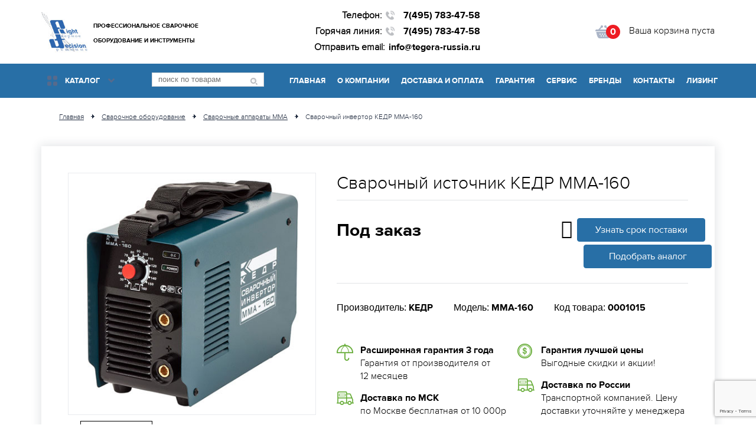

--- FILE ---
content_type: text/html; charset=utf-8
request_url: https://tegera-russia.ru/shop/svarochnoe/mma/svarochnyi-invertor-kedr-mma-160/
body_size: 13926
content:
<!DOCTYPE html><html lang="ru"><head><meta charset="UTF-8"/><meta http-equiv="X-UA-Compatible" content="IE=edge"><meta name="viewport" content="width=device-width, initial-scale=1, maximum-scale=1"><title>Сварочный инвертор КЕДР MMA-160</title><meta name="keywords" content="Сварочный инвертор КЕДР MMA-160"/><meta name="description" content="Сварочный инвертор КЕДР MMA-160"/><link rel="shortcut icon" href="/media/favicon/%D1%81%D1%82%D0%B0%D1%80%D1%8B%D0%B9_LOGO_RD_-_Favicon_1.ico"/><link href="/static/css/app.c1b99ff0565d.css" rel="stylesheet" type="text/css" /><script src="/static/js/countdown.b1bf774f737a.js"></script><script src='https://www.google.com/recaptcha/api.js?render=6LcTXLoUAAAAAGJ7tIbswMbtKfJNXSJnzmWPFqUh'></script><script>
    grecaptcha.ready(function() {
        
            grecaptcha.execute('6LcTXLoUAAAAAGJ7tIbswMbtKfJNXSJnzmWPFqUh', {action: 'generic'}).then(function(token) {
    document.querySelectorAll('input.django-recaptcha-hidden-field').forEach(function (value) {
        value.value = token;
    });
    return token;
})
        
    });
</script></head><body><script type="text/javascript">
    window.dataLayer = [];
</script><!-- BEGIN WRAPPER --><div class="wrapper"><!-- BEGIN CONTENT --><div class="content"><!-- BEGIN MAIN-HEADER --><header class="main-header"><div class="main-header__top"><div class="container"><div class="company-info-wrap"><div class="company-info"><div class="company-info__logo"><a href="/" class="logo__link"><img src="/static/images/logo.5dee43e087db.jpg"
                                                                    class="logo__pic"
                                                                    alt="РД - профессиональное сварочного оборудование"
                                                                    style="height: 78px;"
                                                                    title="Магазин сварочного оборудования"></a></div><div class="company-info__desc"><font size="1px">
Профессиональное сварочное<br>оборудование и инструменты
</font></div></div></div><div class="company-contacts"><div class="company-contacts-wrap" itemscope itemtype="http://schema.org/Organization"><meta itemprop="name" content="Тегера"><div itemprop="address" itemscope itemtype="http://schema.org/PostalAddress"
                                 style="display: none"><meta itemprop="addressLocality" content="Мытищи"><meta itemprop="streetAddress" content="ул. Воронина, строение 16"></div><div class="call-row"><span class="call-title">Телефон:</span><a href="tel:74957834758" class="call__num"
                                   itemprop="telephone">7(495) 783-47-58</a></div><div class="call-row call-row-2"><span class="call-title">Горячая линия:</span><a href="tel:74957834758" class="call__num" itemprop="telephone">
                                    7(495) 783-47-58
                                    
                                </a></div><div class="call-row call-row-2"><span class="call-title">Отправить email:</span><a class="site-email" href="mailto:info@tegera-russia.ru" itemprop="email" style="position: relative; display: inline-block; margin: 0;">info@tegera-russia.ru</a></div></div></div><div class="shopping-cart"><a id="shoppingCart" class="cart" :class="{'cart-empty': !cart.price }"
                           href="/cart/" data-cart="{&#34;items&#34;: 0, &#34;price&#34;: 0, &#34;products&#34;: 0}" v-cloak><i class="cart__img"></i><span class="cart__label">
                                {cart.items}
                            </span><p class="cart__full-order"><span v-if="cart.price"><span class="full-order__price">{totalPrice}</span>&nbsp;руб.
                                </span><span v-else>Ваша корзина пуста</span></p></a></div></div></div></header><!-- END MAIN-HEADER --><!-- BEGIN NAVIGATION --><div class="navigation head-nav"><div class="container"><nav class="main-nav"><div class="catalog__wrap"><input type="checkbox" id="catalog" class="catalog__input"><label for="catalog" class="catalog__btn"><span class="catalog__btn-inner">Каталог</span></label><ul class="catalog__list"><li class="catalog__item"><a href="/shop/svarochnoe/"
                                               class="catalog__link catalog__link_title">Сварочное оборудование</a><ul class="catalog__item-list"><li class="list__item"><a href="/shop/svarochnoe/poluavtomaty/"
                                                               class="catalog__link">Сварочные полуавтоматы</a></li><li class="list__item"><a href="/shop/svarochnoe/argon/"
                                                               class="catalog__link">Сварочные аппараты TIG</a></li><li class="list__item"><a href="/shop/svarochnoe/mma/"
                                                               class="catalog__link">Сварочные аппараты ММА</a></li><li class="list__item"><a href="/shop/svarochnoe/kontaktnaja/"
                                                               class="catalog__link">Оборудование для контактной сварки</a></li><li class="list__item"><a href="/shop/svarochnoe/oborudovanie-dlya-lazernoj-svarki-i-rezki/"
                                                               class="catalog__link">Оборудование для лазерной сварки, резки и зачистки</a></li><li class="list__item"><a href="/shop/svarochnoe/svarochprinadl/"
                                                               class="catalog__link">Материалы для сварочных работ</a><ul class="catalog__item-list"><li class="list__item"><a href="/shop/svarochnoe/svarochprinadl/konsolielektrodkontaknoicvarki/"
                                                               class="catalog__link">Консоли и электроды для контактной сварки </a></li><li class="list__item"><a href="/shop/svarochnoe/svarochprinadl/torchesmigmag/"
                                                               class="catalog__link">Горелки для полуавтомата</a></li><li class="list__item"><a href="/shop/svarochnoe/svarochprinadl/rashodka-tig/"
                                                               class="catalog__link">Расходные материалы для TIG</a></li><li class="list__item"><a href="/shop/svarochnoe/svarochprinadl/torchestig/"
                                                               class="catalog__link">Сварочные горелки TIG</a></li><li class="list__item"><a href="/shop/svarochnoe/svarochprinadl/kabelconekt/"
                                                               class="catalog__link">Кабельные соединители</a></li><li class="list__item"><a href="/shop/svarochnoe/svarochprinadl/zagimoobratnogoprovoda/"
                                                               class="catalog__link">Зажим обратного провода</a></li><li class="list__item"><a href="/shop/svarochnoe/svarochprinadl/kabelsvarochnai/"
                                                               class="catalog__link">Кабель сварочный </a></li><li class="list__item"><a href="/shop/svarochnoe/svarochprinadl/elektrododergateli/"
                                                               class="catalog__link">Электрододержатели</a></li><li class="list__item"><a href="/shop/svarochnoe/svarochprinadl/opciidlakontaknoicvarki/"
                                                               class="catalog__link">Опции для контактной сварки</a></li><li class="list__item"><a href="/shop/svarochnoe/svarochprinadl/transportnietelegki/"
                                                               class="catalog__link">Транспортные тележки</a></li><li class="list__item"><a href="/shop/svarochnoe/svarochprinadl/promegutochniepaketi/"
                                                               class="catalog__link">Промежуточные пакеты шлангов</a></li><li class="list__item"><a href="/shop/svarochnoe/svarochprinadl/rolikidlamechanisma/"
                                                               class="catalog__link">Ролики для механизмов подачи проволоки</a></li><li class="list__item"><a href="/shop/svarochnoe/svarochprinadl/elcrrs/"
                                                               class="catalog__link">Электроды для ручной сварки</a></li><li class="list__item"><a href="/shop/svarochnoe/svarochprinadl/kojkrbfsvapp/"
                                                               class="catalog__link">Короба кожухи для сварочных аппаратов</a></li><li class="list__item"><a href="/shop/svarochnoe/svarochprinadl/pdudlyaapparatov/"
                                                               class="catalog__link">ПДУ для аппаратов</a></li><li class="list__item"><a href="/shop/svarochnoe/svarochprinadl/trshfsvrc/"
                                                               class="catalog__link">Расходники для MIG-MAG сварки</a></li><li class="list__item"><a href="/shop/svarochnoe/svarochprinadl/naborydlysvarki/"
                                                               class="catalog__link">Наборы для сварки</a></li><li class="list__item"><a href="/shop/svarochnoe/svarochprinadl/svarhimsredstva/"
                                                               class="catalog__link">Химические средства</a></li><li class="list__item"><a href="/shop/svarochnoe/svarochprinadl/volframovye-ehlektrody/"
                                                               class="catalog__link">Вольфрамовые электроды</a></li></ul></li><li class="list__item"><a href="/shop/svarochnoe/moduliohlagdenia/"
                                                               class="catalog__link">Модули охлаждения для сварочных аппаратов</a></li><li class="list__item"><a href="/shop/svarochnoe/obrfrzt4kiwlfelctr/"
                                                               class="catalog__link">Оборудование для заточки вольфрамовых и контактных электродов</a></li><li class="list__item"><a href="/shop/svarochnoe/podmeh/"
                                                               class="catalog__link">Устройства подачи проволоки</a></li><li class="list__item"><a href="/shop/svarochnoe/obrfrza4istki/"
                                                               class="catalog__link">Оборудование для зачистки сварных швов</a></li><li class="list__item"><a href="/shop/svarochnoe/avtonomnysvarstancy/"
                                                               class="catalog__link">Автономные сварочные агрегаты</a><ul class="catalog__item-list"><li class="list__item"><a href="/shop/svarochnoe/avtonomnysvarstancy/deselsvarochniyagregat/"
                                                               class="catalog__link">Дизельные сварочные агрегаты</a></li><li class="list__item"><a href="/shop/svarochnoe/avtonomnysvarstancy/benzinsvarochniyagregat/"
                                                               class="catalog__link">Бензиновые сварочные агрегаты</a></li></ul></li><li class="list__item"><a href="/shop/svarochnoe/aksessuary-dlya-svarki/"
                                                               class="catalog__link">Аксессуары для сварки</a></li><li class="list__item"><a href="/shop/svarochnoe/oborudovanie-dlya-mehanizacii-svarki/"
                                                               class="catalog__link">Оборудование для механизации сварки</a></li></ul></li><li class="catalog__item"><a href="/shop/rezka/"
                                               class="catalog__link catalog__link_title">Оборудование для резки металла</a><ul class="catalog__item-list"><li class="list__item"><a href="/shop/rezka/gazorezatelnoe/"
                                                               class="catalog__link">Газорезательное оборудование </a></li><li class="list__item"><a href="/shop/rezka/plazma/"
                                                               class="catalog__link">Аппараты для плазменной резки</a></li><li class="list__item"><a href="/shop/rezka/prinadlegnosti/"
                                                               class="catalog__link">Принадлежности и расходники</a><ul class="catalog__item-list"><li class="list__item"><a href="/shop/rezka/prinadlegnosti/plazmennyerezaki/"
                                                               class="catalog__link">Горелки для плазменной резки (PLASMA)</a></li><li class="list__item"><a href="/shop/rezka/prinadlegnosti/komplektdlyaplasmorezov/"
                                                               class="catalog__link">Комплектующие к плазмотронам</a></li></ul></li><li class="list__item"><a href="/shop/rezka/rezaki-propanovye/"
                                                               class="catalog__link">Резаки пропановые</a></li><li class="list__item"><a href="/shop/rezka/gorelki-acetilenovye/"
                                                               class="catalog__link">Резаки ацетиленовые</a></li><li class="list__item"><a href="/shop/rezka/kombinirovannye-rezaki/"
                                                               class="catalog__link">Комбинированные резаки</a></li><li class="list__item"><a href="/shop/rezka/rychajnie-nojnicy/"
                                                               class="catalog__link">Рычажные ножницы</a></li></ul></li><li class="catalog__item"><a href="/shop/kompressory/"
                                               class="catalog__link catalog__link_title">Компрессорное оборудование</a><ul class="catalog__item-list"><li class="list__item"><a href="/shop/kompressory/vintovye/"
                                                               class="catalog__link">Винтовые компрессоры</a></li><li class="list__item"><a href="/shop/kompressory/porshnevye/"
                                                               class="catalog__link">Поршневые компрессоры</a></li><li class="list__item"><a href="/shop/kompressory/peredvizhnye/"
                                                               class="catalog__link">Индустриальные передвижные компрессоры</a><ul class="catalog__item-list"><li class="list__item"><a href="/shop/kompressory/peredvizhnye/benzinovye-peredvijnie-compressory/"
                                                               class="catalog__link">Бензиновые компрессоры</a></li><li class="list__item"><a href="/shop/kompressory/peredvizhnye/dyzelnye-peredvejnye-compressory/"
                                                               class="catalog__link">Дизельные компрессоры</a></li></ul></li><li class="list__item"><a href="/shop/kompressory/pnevmoinstrument/"
                                                               class="catalog__link">Пневмоинструмент</a><ul class="catalog__item-list"><li class="list__item"><a href="/shop/kompressory/pnevmoinstrument/nabory/"
                                                               class="catalog__link">Наборы инструмента</a></li><li class="list__item"><a href="/shop/kompressory/pnevmoinstrument/kraskoraspyl/"
                                                               class="catalog__link">Краскораспылители</a></li><li class="list__item"><a href="/shop/kompressory/pnevmoinstrument/prof-pnevmo/"
                                                               class="catalog__link">Профессиональный пневмоинструмент</a></li><li class="list__item"><a href="/shop/kompressory/pnevmoinstrument/poluprof-pnevmo/"
                                                               class="catalog__link">Полупрофессиональный пневмоинструмент</a></li><li class="list__item"><a href="/shop/kompressory/pnevmoinstrument/pnevmopistolety/"
                                                               class="catalog__link">Пневмопистолеты</a></li><li class="list__item"><a href="/shop/kompressory/pnevmoinstrument/skoby-gvozdy/"
                                                               class="catalog__link">Скобы и гвозди</a></li><li class="list__item"><a href="/shop/kompressory/pnevmoinstrument/aerografy/"
                                                               class="catalog__link">Аэрографы</a></li><li class="list__item"><a href="/shop/kompressory/pnevmoinstrument/gaykoverty-01/"
                                                               class="catalog__link">Пневмогайковерты</a></li><li class="list__item"><a href="/shop/kompressory/pnevmoinstrument/pnevmodrely-catalog/"
                                                               class="catalog__link">Пневмодрели</a></li><li class="list__item"><a href="/shop/kompressory/pnevmoinstrument/pnevmovintoverty/"
                                                               class="catalog__link">Пневмовинтоверты</a></li></ul></li><li class="list__item"><a href="/shop/kompressory/osushiteli/"
                                                               class="catalog__link">Системы подготовки сжатого воздуха</a><ul class="catalog__item-list"><li class="list__item"><a href="/shop/kompressory/osushiteli/resiveri/"
                                                               class="catalog__link">Ресиверы</a></li><li class="list__item"><a href="/shop/kompressory/osushiteli/osushitely-dry-refryjerator-tip/"
                                                               class="catalog__link">Осушители рефрижераторного типа</a></li><li class="list__item"><a href="/shop/kompressory/osushiteli/adsrbcasuh/"
                                                               class="catalog__link">Адсорбционные осушители</a></li><li class="list__item"><a href="/shop/kompressory/osushiteli/magistralnye-filtry/"
                                                               class="catalog__link">Магистральные фильтры</a></li><li class="list__item"><a href="/shop/kompressory/osushiteli/separatoryc/"
                                                               class="catalog__link">Циклонные сепараторы</a></li></ul></li><li class="list__item"><a href="/shop/kompressory/kompessorniy-nabory/"
                                                               class="catalog__link">Компрессорные наборы</a></li><li class="list__item"><a href="/shop/kompressory/kompressory-aksessuary/"
                                                               class="catalog__link">Аксессуары, разъемы, переходники</a></li></ul></li><li class="catalog__item"><a href="/shop/tokarnye-stanki/"
                                               class="catalog__link catalog__link_title">Токарные станки</a><ul class="catalog__item-list"><li class="list__item"><a href="/shop/tokarnye-stanki/tokarno-vintoreznye-stanki/"
                                                               class="catalog__link">Токарно-винторезные станки</a></li><li class="list__item"><a href="/shop/tokarnye-stanki/bytovye-tokarnye-stanki/"
                                                               class="catalog__link">Бытовые токарные станки</a></li></ul></li><li class="catalog__item"><a href="/shop/rdctr/"
                                               class="catalog__link catalog__link_title">Газовые редукторы</a><ul class="catalog__item-list"><li class="list__item"><a href="/shop/rdctr/argon-2/"
                                                               class="catalog__link">Аргоновые</a></li><li class="list__item"><a href="/shop/rdctr/azotnierdc/"
                                                               class="catalog__link">Азотные</a></li><li class="list__item"><a href="/shop/rdctr/reduktorpropanoviy/"
                                                               class="catalog__link">Пропановые</a></li><li class="list__item"><a href="/shop/rdctr/acetilenovie/"
                                                               class="catalog__link">Ацетиленовые</a></li><li class="list__item"><a href="/shop/rdctr/r-kislorod/"
                                                               class="catalog__link">Кислородные</a></li><li class="list__item"><a href="/shop/rdctr/r-uglekislotnie/"
                                                               class="catalog__link">Углекислотные</a></li><li class="list__item"><a href="/shop/rdctr/r-geliy/"
                                                               class="catalog__link">Гелиевые</a></li><li class="list__item"><a href="/shop/rdctr/universal/"
                                                               class="catalog__link">Универсальные</a></li><li class="list__item"><a href="/shop/rdctr/vodorodnue/"
                                                               class="catalog__link">Водородные</a></li></ul></li><li class="catalog__item"><a href="/shop/generatory/"
                                               class="catalog__link catalog__link_title">Электрогенераторы</a><ul class="catalog__item-list"><li class="list__item"><a href="/shop/generatory/benzinovye/"
                                                               class="catalog__link">Бензогенераторы</a></li><li class="list__item"><a href="/shop/generatory/dizelnye/"
                                                               class="catalog__link">Дизельные генераторы</a></li><li class="list__item"><a href="/shop/generatory/svarochnye/"
                                                               class="catalog__link">Сварочные станции</a></li><li class="list__item"><a href="/shop/generatory/puo/"
                                                               class="catalog__link">Панели управления и опции</a></li><li class="list__item"><a href="/shop/generatory/kompekt-for-generator/"
                                                               class="catalog__link">Комплектующие для генераторов</a></li></ul></li><li class="catalog__item"><a href="/shop/electroinstrument/"
                                               class="catalog__link catalog__link_title">Электроинструмент</a><ul class="catalog__item-list"><li class="list__item"><a href="/shop/electroinstrument/shlifmasine/"
                                                               class="catalog__link">Шлифмашины</a></li><li class="list__item"><a href="/shop/electroinstrument/pilyfrezery-001/"
                                                               class="catalog__link">Пилы фрезеры </a></li><li class="list__item"><a href="/shop/electroinstrument/eludraz/"
                                                               class="catalog__link">Удлинители и разветвители</a></li><li class="list__item"><a href="/shop/electroinstrument/electro-drely/"
                                                               class="catalog__link">Дрели</a></li><li class="list__item"><a href="/shop/electroinstrument/akkumulyatornie-pily/"
                                                               class="catalog__link">Аккумуляторные пилы</a></li><li class="list__item"><a href="/shop/electroinstrument/trimmers-electric/"
                                                               class="catalog__link">Триммеры электрические</a></li></ul></li><li class="catalog__item"><a href="/shop/benzo-instrument/"
                                               class="catalog__link catalog__link_title">Бензоинструмент</a><ul class="catalog__item-list"><li class="list__item"><a href="/shop/benzo-instrument/universal-benzopily/"
                                                               class="catalog__link">Универсальные бензопилы</a></li><li class="list__item"><a href="/shop/benzo-instrument/benzopily/"
                                                               class="catalog__link">Бензопилы</a></li><li class="list__item"><a href="/shop/benzo-instrument/professional-benzopily/"
                                                               class="catalog__link">Профессиональные бензопилы</a></li><li class="list__item"><a href="/shop/benzo-instrument/trimmers/"
                                                               class="catalog__link">Бензиновые триммеры</a></li><li class="list__item"><a href="/shop/benzo-instrument/kustorezy/"
                                                               class="catalog__link">Травокосилки-кусторезы</a></li><li class="list__item"><a href="/shop/benzo-instrument/vysotorezy/"
                                                               class="catalog__link">Высоторезы</a></li></ul></li><li class="catalog__item"><a href="/shop/pushki/"
                                               class="catalog__link catalog__link_title">Тепловое оборудование</a><ul class="catalog__item-list"><li class="list__item"><a href="/shop/pushki/konvekory/"
                                                               class="catalog__link">Электрические конвекторы</a></li><li class="list__item"><a href="/shop/pushki/gazovye/"
                                                               class="catalog__link">Газовые тепловые пушки</a></li><li class="list__item"><a href="/shop/pushki/dizel/"
                                                               class="catalog__link">Дизельные тепловые пушки</a></li><li class="list__item"><a href="/shop/pushki/jelektricheskie/"
                                                               class="catalog__link">Электрические тепловые пушки</a></li><li class="list__item"><a href="/shop/pushki/prinadlegnostigenvozduha/"
                                                               class="catalog__link">Принадлежности</a></li><li class="list__item"><a href="/shop/pushki/radiatory/"
                                                               class="catalog__link">Радиаторы</a></li></ul></li><li class="catalog__item"><a href="/shop/motopompy/"
                                               class="catalog__link catalog__link_title">Мотопомпы </a><ul class="catalog__item-list"><li class="list__item"><a href="/shop/motopompy/two-stroke-pumps-for-clean-water/"
                                                               class="catalog__link">Двухтактные мотопомпы</a></li><li class="list__item"><a href="/shop/motopompy/petrol-pumps-semitrash/"
                                                               class="catalog__link">Для слабозагрязненной воды</a></li><li class="list__item"><a href="/shop/motopompy/petrol-pumps-for-clean-water/"
                                                               class="catalog__link">Для чистой воды</a></li><li class="list__item"><a href="/shop/motopompy/petrol-pumps-to-heavily-polluted-water/"
                                                               class="catalog__link">Для загрязнённой воды</a></li><li class="list__item"><a href="/shop/motopompy/fire-high-pressure-petrol-pumps/"
                                                               class="catalog__link">Высоконапорные (пожарные)</a></li></ul></li><li class="catalog__item"><a href="/shop/puskstar/"
                                               class="catalog__link catalog__link_title">Пуско-зарядные устройства</a></li><li class="catalog__item"><a href="/shop/kmnr3obr/"
                                               class="catalog__link catalog__link_title">Камнерезное оборудование</a></li><li class="catalog__item"><a href="/shop/specodezhda/"
                                               class="catalog__link catalog__link_title">Спецодежда</a><ul class="catalog__item-list"><li class="list__item"><a href="/shop/specodezhda/obuv/"
                                                               class="catalog__link">Обувь</a><ul class="catalog__item-list"><li class="list__item"><a href="/shop/specodezhda/obuv/professionalnaja/"
                                                               class="catalog__link">Профессиональная</a></li><li class="list__item"><a href="/shop/specodezhda/obuv/zashhitnaja/"
                                                               class="catalog__link">Защитная</a></li></ul></li><li class="list__item"><a href="/shop/specodezhda/odejda-dlya-svarki/"
                                                               class="catalog__link">Одежда для сварки</a></li><li class="list__item"><a href="/shop/specodezhda/perchatki/"
                                                               class="catalog__link">Перчатки</a><ul class="catalog__item-list"><li class="list__item"><a href="/shop/specodezhda/perchatki/tegera-svarochnie/"
                                                               class="catalog__link">Сварочные и жаропрочные</a></li><li class="list__item"><a href="/shop/specodezhda/perchatki/microthan-macrothan/"
                                                               class="catalog__link">Кожа microthan &amp; macrothan</a></li><li class="list__item"><a href="/shop/specodezhda/perchatki/winter/"
                                                               class="catalog__link">Зимние перчатки</a></li><li class="list__item"><a href="/shop/specodezhda/perchatki/tekstilynie/"
                                                               class="catalog__link">Текстильные перчатки</a></li><li class="list__item"><a href="/shop/specodezhda/perchatki/sintetic/"
                                                               class="catalog__link">Синтетические перчатки</a></li><li class="list__item"><a href="/shop/specodezhda/perchatki/zapyastye/"
                                                               class="catalog__link">Перчатки поддерживающие запястье</a></li><li class="list__item"><a href="/shop/specodezhda/perchatki/antivibracionnie/"
                                                               class="catalog__link">Антивибрационные и ударопоглощающие перчатки</a></li><li class="list__item"><a href="/shop/specodezhda/perchatki/zashitaotporezov/"
                                                               class="catalog__link">Защита от порезов</a></li><li class="list__item"><a href="/shop/specodezhda/perchatki/laco/"
                                                               class="catalog__link">Перчатки для лакокрасочных работ</a></li><li class="list__item"><a href="/shop/specodezhda/perchatki/odnorazovie/"
                                                               class="catalog__link">Одноразовые перчатки</a></li><li class="list__item"><a href="/shop/specodezhda/perchatki/tegerahome/"
                                                               class="catalog__link">Перчатки для дома и сада</a></li><li class="list__item"><a href="/shop/specodezhda/perchatki/antostatic/"
                                                               class="catalog__link">Антистатические перчатки</a></li><li class="list__item"><a href="/shop/specodezhda/perchatki/perchatki-dlya-himicheskoj-zashchity/"
                                                               class="catalog__link">Перчатки для химической защиты</a></li><li class="list__item"><a href="/shop/specodezhda/perchatki/kogania/"
                                                               class="catalog__link">Кожаные без хрома  </a></li></ul></li><li class="list__item"><a href="/shop/specodezhda/aksesuary/"
                                                               class="catalog__link">Аксессуары</a></li><li class="list__item"><a href="/shop/specodezhda/maskesvarschyka/"
                                                               class="catalog__link">Маски и щитки сварщика</a></li><li class="list__item"><a href="/shop/specodezhda/motoehkipirovka/"
                                                               class="catalog__link">Мотоэкипировка</a></li></ul></li><li class="catalog__item"><a href="/shop/benzotechnyka/"
                                               class="catalog__link catalog__link_title">Бензотехника</a><ul class="catalog__item-list"><li class="list__item"><a href="/shop/benzotechnyka/snegouborscheky/"
                                                               class="catalog__link">Снегоуборщики</a></li><li class="list__item"><a href="/shop/benzotechnyka/benzinovye-gazonokosilki/"
                                                               class="catalog__link">Бензиновые газонокосилки</a></li></ul></li><li class="catalog__item"><a href="/shop/stabilizator-napryajeniya/"
                                               class="catalog__link catalog__link_title">Стабилизаторы напряжения</a><ul class="catalog__item-list"><li class="list__item"><a href="/shop/stabilizator-napryajeniya/electromehanicheskye-stabilizatory/"
                                                               class="catalog__link">Электромеханические стабилизаторы</a></li><li class="list__item"><a href="/shop/stabilizator-napryajeniya/releynye-stabilizatory/"
                                                               class="catalog__link">Релейные стабилизаторы</a></li><li class="list__item"><a href="/shop/stabilizator-napryajeniya/invertornye-stabilizatory/"
                                                               class="catalog__link">Инверторные стабилизаторы</a></li><li class="list__item"><a href="/shop/stabilizator-napryajeniya/tiristornye-stabilizatory/"
                                                               class="catalog__link">Тиристорные стабилизаторы</a></li></ul></li><li class="catalog__item"><a href="/shop/stanki-dlya-raboty-s-listovym-metallom/"
                                               class="catalog__link catalog__link_title">Станки для работы с листовым металлом</a><ul class="catalog__item-list"><li class="list__item"><a href="/shop/stanki-dlya-raboty-s-listovym-metallom/listogiby/"
                                                               class="catalog__link">Листогибы</a><ul class="catalog__item-list"><li class="list__item"><a href="/shop/stanki-dlya-raboty-s-listovym-metallom/listogiby/ruchniye-listogiby/"
                                                               class="catalog__link">Ручные листогибы</a></li></ul></li></ul></li><li class="catalog__item"><a href="/shop/stroitelnoe-oborudovanie/"
                                               class="catalog__link catalog__link_title">Строительное оборудование</a><ul class="catalog__item-list"><li class="list__item"><a href="/shop/stroitelnoe-oborudovanie/vibroplity/"
                                                               class="catalog__link">Виброплиты</a></li></ul></li></ul></div><form action="/search/" class="form-search"><input type="text" name="q" value="" class="form__input"
                               placeholder="поиск по товарам"><button class="form__btn" type="submit"><i class="icon icon-search"></i></button></form><div class="main-menu"><div id="touch-menu" class="mobile-menu"><div id="sandwich"><div class="sw-topper"></div><div class="sw-bottom"></div><div class="sw-footer"></div></div></div><ul class="main-nav__list"><li class="main-nav__item link-main"><a href="/" class="main-nav__link">Главная</a></li><li class="main-nav__item link-about"><a href="/o-kompanii/" class="main-nav__link">О компании</a></li><li class="main-nav__item"><a href="/dostavka-i-oplata/" class="main-nav__link">Доставка и оплата</a></li><li class="main-nav__item"><a href="/garantiya/" class="main-nav__link">Гарантия</a></li><li class="main-nav__item"><a href="/servis/" class="main-nav__link">Сервис</a></li><li class="main-nav__item"><a href="/brands/" class="main-nav__link">Бренды</a></li><li class="main-nav__item"><a href="/kontakty/" class="main-nav__link">Контакты</a></li><li class="main-nav__item"><a href="/lizing/" class="main-nav__link">Лизинг</a></li></ul></div></nav></div></div><!-- END NAVIGATION --><!-- BEGIN BANNER BLOCK --><!-- BEGIN BANNER BLOCK --><!-- <div class="banner-block"><div class="container banner-block__content"><div class="banner-block__position"><div class="banner banner_big banner_mixers"><div class="banner__info"><p class="banner__title">Бетономешалки</p><p class="banner__text">Самый сезон стройки <br><span class="banner__text_bold">скидки 15%</span></p></div><a href="#" class="banner__btn btn btn_red">Выбрать в каталоге</a></div></div><div class="banner-block__position"><div class="banner banner_big banner_snow-machines"><div class="banner__info"><p class="banner__title">Снегоуборочные машины</p><p class="banner__text">Скоро зима <br><span class="banner__text_bold">и много снега</span></p></div><a href="#" class="banner__btn btn btn_red">Выбрать в каталоге</a></div></div></div></div> --><!-- END BANNER BLOCK --><!-- END BANNER BLOCK --><!-- BEGIN PAGINATION --><div class="breadcrumbs"><div class="container pagination__content"><div class="pagination__way"><ul class="way__steps" itemscope itemtype="http://schema.org/BreadcrumbList"><li class="way__step" itemscope itemprop="itemListElement" itemtype="http://schema.org/ListItem"><a href="/" class="way__link" itemprop="item"><span itemprop="name">Главная</span><meta itemprop="position" content="1"></a></li><li class="way__step way__step-separator"><i class="icon icon-step-next"></i></li><li class="way__step" itemscope itemprop="itemListElement" itemtype="http://schema.org/ListItem"><a href="/shop/svarochnoe/" class="way__link" itemprop="item"><span itemprop="name">Сварочное оборудование</span><meta itemprop="position" content="2"></a></li><li class="way__step way__step-separator"><i class="icon icon-step-next"></i></li><li class="way__step" itemscope itemprop="itemListElement" itemtype="http://schema.org/ListItem"><a href="/shop/svarochnoe/mma/" class="way__link" itemprop="item"><span itemprop="name">Сварочные аппараты ММА</span><meta itemprop="position" content="3"></a></li><li class="way__step way__step-separator"><i class="icon icon-step-next"></i></li><li class="way__step" itemscope itemprop="itemListElement" itemtype="http://schema.org/ListItem"><a href="/shop/svarochnoe/mma/svarochnyi-invertor-kedr-mma-160/" class="way__link way__link_active" itemprop="item"><span itemprop="name">Сварочный инвертор КЕДР MMA-160</span><meta itemprop="position" content="4"></a></li></ul></div></div></div><!-- END PAGINATION --><div itemscope
		 itemtype="http://schema.org/Product"><!-- BEGIN PRODUCT --><div class="product"><meta itemprop="category"
				  content="Сварочные аппараты ММА"><div class="container"><div class="product__content"><div class="product__col"><div class="product__left"><div class="product__slider"><div class="js-product-slider-for product__slider-for"><a href="/media/products/2020/10/05/%D0%9A%D0%95%D0%94%D0%A0-MMA160_0001015_1.jpg" class="product__slider-for-item glightbox"><img src="/media/products/2020/10/05/%D0%9A%D0%95%D0%94%D0%A0-MMA160_0001015_1.jpg"
											 itemprop="image"
											 alt="Сварочный инвертор КЕДР MMA-160"
											 title="Сварочный аппарат КЕДР MMA-160"></a></div><div class="js-product-slider-nav product__slider-nav"><div class="product__slider-nav-item"><img src="/media/products/2020/10/05/%D0%9A%D0%95%D0%94%D0%A0-MMA160_0001015_1.jpg"
											 itemprop="image"
											 alt="Сварочный инвертор КЕДР MMA-160"></div></div></div></div><div class="product__desc"><div class="product__head"><h1 class="product__title"
									itemprop="name">
									Сварочный источник КЕДР MMA-160
								</h1><div class="product__tech-info"
									 style="justify-content: space-between; flex-wrap: wrap;"><div class="product__price"><p style="font-weight:bold;">Под заказ</p></div><div><div class="good__btn-block" style="margin-left:2.5rem;"><div style="display:flex;"><i class="fa fa-calendar fa-2x" aria-hidden="true" style="padding:2px;margin-left:-2.5rem;padding-right:0.5rem;"></i><button class="cp good__btn good__btn-block-btn btn btn_blue fast-buy"
															data-title="Товар под заказ"
															data-text="Заполните контактные
																		данные, наш
																		менеджер свяжется с
																		Вами, сообщит
																		срок поставки
																		и другую
																		интересующую
																		информацию"
															data-btntext="Отправить"
															data-cart-add="/cart/26751/"
															data-cart-qty="1"
															data-cart-unitprice="0.0"
															data-event="addfastlead">
														Узнать срок поставки
													</button></div><div style="display:flex;margin-top: 5px;"><button class="cp good__btn good__btn-block-btn btn btn_blue fast-buy"
															data-title="Заявка на подбор аналога"
															data-text="Заполните контактные
																		данные, наш менеджер
																		свяжется с Вами и
																		поможет подобрать
																		аналогичный товар"
															data-btntext="Отправить"
															data-cart-add="/cart/26751/"
															data-cart-qty="1"
															data-cart-unitprice="0.0"
															data-event="addfastlead">
														Подобрать аналог
													</button></div></div></div></div><div class="product__tech-info"
									 style="flex-wrap: wrap;"><p class="product__manufacturer">Производитель: <span
											class="product__model_bold">КЕДР</span></p><p class="product__model">Модель: <span
											class="product__model_bold">MMA-160</span></p><p>Код товара: <span class="product__model_bold">0001015</span></p></div></div><ul class="notes"><li class="notes__item notes__item_guarantee"><span class="notes__title">Расширенная гарантия 3&nbsp;года</span><span class="notes__text">Гарантия от&nbsp;производителя от 12&nbsp;месяцев</span></li><li class="notes__item notes__item_delivery-city"><span class="notes__title">Доставка по&nbsp;МСК</span><span class="notes__text">по&nbsp;Москве бесплатная от&nbsp;10&nbsp;000р</span></li><li class="notes__item notes__item_pickup"><span class="notes__title">Самовывоз</span><span class="notes__text">по&nbsp;адресу: ул. Воронина, строение&nbsp;16, офис 101</span></li><li class="notes__item notes__item_best-price"><span class="notes__title">Гарантия лучшей цены</span><span class="notes__text">Выгодные скидки и акции!</span></li><li class="notes__item notes__item_delivery-country"><span class="notes__title">Доставка по&nbsp;России</span><span class="notes__text">Транспортной компанией. Цену доставки уточняйте у&nbsp;менеджера</span></li></ul></div></div><!-- BEGIN PRODUCT DESCRIPTION --><div class="product-desc__tabs tabs"><input type="radio"
							   name="tabs"
							   id="tab-nav-1"
							   ><label for="tab-nav-1"
							   class="tabs__label"><span class="tabs-nav">Описание</span></label><input type="radio"
							   name="tabs"
							   id="tab-nav-2"
								checked><label for="tab-nav-2"
							   class="tabs__label"><span class="tabs-nav">Доставка и оплата</span></label><div class="tabs__content"><div class="tabs__inner"
								 itemprop="description"></div><div class="tabs__inner"><div class="ship-payment-wrapper"><h3 class="text-center" style="font-family: 'ProximaNovaLight', sans-serif; font-size: 1.875rem; line-height: 1.2;">Условия доставки</h3><br/><div class="div-opisanie-tovara" style="padding: 3px; margin: 3px; ">
 Доставка в регионы РФ осуществляется по желанию клиента - курьерской службой или через наиболее популярные транспортно-экспедиционные компании, при этом осуществляется бесплатная доставка до терминала ТК в Москве.</div><h3 class="product__subtitle">Доставка по Москве и Области с центрального склада:</h3><div class="div-opisanie-tovara" style="padding: 3px; margin: 3px; "><ul><li>Бесплатная доставка - при сумме заказа более 10 000 руб.</li><li>При сумме заказа менее 10 000 рублей - стоимость доставки в пределах МКАД 350 рублей</li><li>Стоимость доставки за пределами МКАД составляет 30 рублей за 1 км.</li></ul>
		Наш магазин производит доставку по Москве и Московской области собственной курьерской службой, доставка заказов осуществляется пн-пт с 9-00 до 18-00 (кроме сб-вс и праздничных дней). Удобное время и день доставки вы сможете указать при оформлении заказа.
</div><h3 class="product__subtitle">Самовывоз</h3><ul><li>Забрать товар самовывозом Вы можете с понедельника по пятницу с 9-00 до 19-00, по адресу: г. Мытищи, ул. Воронина, строение 16, офис 101.</li><li>Под заказ товар самовывозом Вы можете забрать с понедельника по пятницу с 10-00 до 18-00, по адресу: г. Москва, ул. Гиляровского, 51.</li></ul><h3 class="product__subtitle">Постоянным оптовым покупателям</h3><ul><li>Предоставляем отсрочку платежей</li><li>Готовы держать на складе 2-3 месячный объем постоянно потребляемых позиций</li><li>Предоставляем дополнительные скидки</li><li>Проводим стимулирующие промо-акции</li><li>Предоставляем промо-материалы</li></ul><h3 class="product__subtitle">Работаем с юридическими лицами и частными покупателями</h3><ul><li>По безналичному расчёту</li><li>За наличный расчёт</li></ul><h4 class="product__subtitle">Документы необходимые для заключения договора присылайте на почту:</h4><ul><li>info@tegera-russia.ru</li></ul><h2 class="product__subtitle">
	Начало эксплуатации техники</h2><div class="div-opisanie-tovara" style="padding: 3px; margin: 3px; ">
	Уважаемые клиенты! Обращаем Ваше внимание на тот факт, что в соответствии с п.3 Постановления Правительства РФ от 27.09.2007 N 612 "Об утверждении Правил продажи товаров дистанционным способом" при приобретении технически сложных товаров, к которым относятся мотоциклы, мотороллеры, снегоходы и др. транспортные средства, оборудованные двигателями внутреннего сгорания (электродвигателями), которые по техническим требованиям не могут быть пущены в эксплуатацию без участия соответствующих специалистов, при подключении, наладке и пуске в эксплуатацию необходимо использование квалифицированных специалистов.&nbsp;</div></div></div></div></div><!-- END PRODUCT DESCRIPTION --></div></div></div><!-- END PRODUCT --></div><div class="container"><div class="product__content product__cert"><img src="/media/certs/2025/02/07/%D0%9A%D0%95%D0%94%D0%A0-1.jpg" alt="КЕДР"></div></div><!-- BEGIN advantage --><div class="advantage"><div class="container"><ul class="advantage__list"><li class="advantage__item"><div class="advantage__pic"><img src="/media/storage/advantage-1.png" alt=""></div>
				Безопасная покупка
			</li><li class="advantage__item"><div class="advantage__pic"><img src="/media/storage/advantage-2.png" alt=""></div>
				Гарантия защиты данных
			</li><li class="advantage__item"><div class="advantage__pic"><img src="/media/storage/advantage-3.png" alt=""></div>
				Гарантия низкой цены
			</li><li class="advantage__item"><div class="advantage__pic"><img src="/media/storage/advantage-4.png" alt=""></div>
				Официальный дистрибьютер
			</li><li class="advantage__item"><div class="advantage__pic"><img src="/media/storage/advantage-5.png" alt=""></div>
				Сертификат качества
			</li><li class="advantage__item"><div class="advantage__pic"><img src="/media/storage/advantage-6.png" alt=""></div>
				Нам доверяют
			</li></ul></div></div><!-- END advantage --><script type="text/javascript">
        (function (window) {

            window.dataLayer.push({
                "ecommerce": {
                    "detail": {
                        "products": [
                            {"price": 0.0, "variant": "MMA-160", "id": "0001015", "name": "Сварочный инвертор КЕДР MMA-160"}
                        ]
                    }
                }
            });

        })(window);
	</script><!-- BEGIN COMPANY --><div class="company clearfix"><div class="container company__content" style="padding-top: 30px; padding-bottom: 0"><h2 class="section-title">ТЕГЕРА поставщик оборудования:</h2><p class="section-title_text">Для сварки, резки и обработки металла</p><div class="company__reasons" style="margin-bottom: 0"><div class="reasons__item"><div class="reasons__wrap-img"><img src="/media/storage/images17/garantia-001.png" alt="" class="reasons__img"></div><div class="reasons__desc"><p class="reasons__heading">Гарантия от производителя</p><p class="reasons__text">12 месяцев и более</p><p class="reasons__heading">Расширенная гарантия</p><p class="reasons__text">Увеличивайте гарантийный срок, пользуясь нашим сервисным центром</p></div></div><div class="reasons__item"><div class="reasons__wrap-img"><img src="/media/storage/images17/klass-002.png" alt="" class="reasons__img"></div><div class="reasons__desc"><p class="reasons__heading">Официальный представитель европейских и российских брендов</p><p class="reasons__text">Отличное качество оборудования проверенное временем</p></div></div><div class="reasons__item"><div class="reasons__wrap-img"><img src="/media/storage/images17/nadejno.png" alt="" class="reasons__img"></div><div class="reasons__desc"><p class="reasons__heading">У нас выгодные цены и акции</p><p class="reasons__text">Каждый день мы проводим акции на оборудование и скидки на продукцию</p></div></div></div></div><!--<div class="cetificate__inner" style="margin: 40px 0;"><a href="/static/images/certif_resanta.7f9067240a2b.jpg" class="cetificate__wrap-img"><img src="/static/images/certif_resanta.7f9067240a2b.jpg" alt="" class="cetificate__img"></a><a href="/static/images/certif_vihr.e54115d69c82.jpg" class="cetificate__wrap-img"><img src="/static/images/certif_vihr.e54115d69c82.jpg" alt="" class="cetificate__img"></a><a href="/static/images/certif_huter.01410e545b8f.jpg" class="cetificate__wrap-img"><img src="/static/images/certif_huter.01410e545b8f.jpg" alt="" class="cetificate__img"></a></div>--></div><!-- END COMPANY --><!-- BEGIN SUBSCRIPTION --><div class="subscription"><div class="subscription__content container"><p class="subscription__text">
                    Будьте в курсе новинок и акций <span class="subscription__text_bold">подпишитесь на новости</span></p><form action="/orders/request/" class="subscription__form form-subs js-subscription-form"><div style="display: none"><input type='hidden' name='csrfmiddlewaretoken' value='t3b3nlHNx8zO4kdQgV9EqRs2kOFdAVZTCA6l9Sg2h1EPsAsS3eUXc8PEoUNMZDoK' /><input type="hidden" class="django-recaptcha-hidden-field" name="g-recaptcha-response"><input type="hidden" name="form" value="Форма 'Подписаться на новости'"></div><input type="text" name="email" class="form__input" placeholder="введите ваш email" required><button class="form__btn" type="submit"><i class="icon icon-arrow-send"></i></button></form></div></div><!-- END SUBSCRIPTION --></div><!-- END CONTENT --><!-- BEGIN MAIN-FOOTER --><footer class="main-footer"><div class="container main-footer__content"><div class="main-footer__top"><div class="company-info"><div class="company-info__logo"><a href="/" class="logo__link"><img src="/static/images/tegera-logo4.f0cf6a3f2465.png" class="logo__pic" alt="Официальный магазин оборудования Тегера" style="width: 110px;"></a></div><p class="company-info__desc">
                        Профессиональное оборудование<br>
                        и инструменты
                    </p></div><div class="company-contacts"><p class="company-contacts__address"><span class="company-contacts__address-text">г. Москва, ул. Гиляровского, д. 51</span></p><div class="company-contacts__call"><div style="margin-bottom: 10px"><a href="tel:74957834758" class="call__num">7(495) 783-47-58</a><a href="tel:74957834758" class="call__num">7(495) 783-47-58</a></div><a href="#callback" rel="nofollow" class="call__btn btn js-popup-btn"
                           data-form="Заказ обратного звонка в подвале" data-event="callb2" style="margin-bottom: 10px">Закажите
                            звонок</a></div></div><ul class="main-nav__list"><li class="main-nav__item link-main"><a href="/" class="main-nav__link">Главная</a></li><li class="main-nav__item link-about"><a href="/o-kompanii/" class="main-nav__link">О компании</a></li><li class="main-nav__item"><a href="/dostavka-i-oplata/" class="main-nav__link">Доставка и оплата</a></li><li class="main-nav__item"><a href="/garantiya/" class="main-nav__link">Гарантия</a></li><li class="main-nav__item"><a href="/servis/" class="main-nav__link">Сервис</a></li><li class="main-nav__item"><a href="/brands/" class="main-nav__link">Бренды</a></li><li class="main-nav__item"><a href="/kontakty/" class="main-nav__link">Контакты</a></li><li class="main-nav__item"><a href="/lizing/" class="main-nav__link">Лизинг</a></li></ul></div><div class="main-footer__bottom"><ul class="main-footer__second-nav"><li class="second-nav__item row-info"><span class="second-nav__item-title">Информация</span><ul class="second-nav__list"><li class="second-nav__list-item"><a href="/" class="second-nav__link">Главная</a></li><li class="second-nav__list-item"><a href="/o-kompanii/" class="second-nav__link">О компании</a></li><li class="second-nav__list-item"><a href="/garantiya/" class="second-nav__link">Гарантия</a></li><li class="second-nav__list-item"><a href="/dostavka-i-oplata/" class="second-nav__link">Доставка и оплата</a></li><li class="second-nav__list-item"><a href="/brands/" class="second-nav__link">Бренды</a></li><li class="second-nav__list-item"><a href="/kontakty/" class="second-nav__link">Контакты</a></li><li class="second-nav__list-item"><a href="/articles/" class="second-nav__link">Статьи</a></li></ul></li><li class="second-nav__item row-catalog"><span class="second-nav__item-title">Каталог</span><ul class="second-nav__list"><li class="second-nav__list-item"><a href="/shop/svarochnoe/" class="second-nav__link">Сварочное оборудование</a></li><li class="second-nav__list-item"><a href="/shop/rezka/" class="second-nav__link">Оборудование для резки металла</a></li><li class="second-nav__list-item"><a href="/shop/kompressory/" class="second-nav__link">Компрессорное оборудование</a></li><li class="second-nav__list-item"><a href="/shop/rdctr/" class="second-nav__link">Газовые редукторы</a></li><li class="second-nav__list-item"><a href="/shop/generatory/" class="second-nav__link">Электрогенераторы</a></li><li class="second-nav__list-item"><a href="/shop/electroinstrument/" class="second-nav__link">Электроинструмент</a></li><li class="second-nav__list-item"><a href="/shop/benzo-instrument/" class="second-nav__link">Бензоинструмент</a></li><li class="second-nav__list-item"><a href="/shop/pushki/" class="second-nav__link">Тепловое оборудование</a></li><li class="second-nav__list-item"><a href="/shop/motopompy/" class="second-nav__link">Мотопомпы</a></li><li class="second-nav__list-item"><a href="/shop/puskstar/" class="second-nav__link">Пуско-зарядные устройства</a></li><li class="second-nav__list-item"><a href="/shop/kmnr3obr/" class="second-nav__link">Камнерезное оборудование</a></li><li class="second-nav__list-item"><a href="/shop/specodezhda/" class="second-nav__link">Спецодежда</a></li><li class="second-nav__list-item"><a href="/shop/benzotechnyka/" class="second-nav__link">Бензотехника</a></li><li class="second-nav__list-item"><a href="/shop/stabilizator-napryajeniya/" class="second-nav__link">Стабилизаторы напряжения</a></li><li class="second-nav__list-item"><a href="/shop/stanki-dlya-raboty-s-listovym-metallom/" class="second-nav__link">Станки для работы с листовым металлом</a></li><li class="second-nav__list-item"><a href="/shop/stroitelnoe-oborudovanie/" class="second-nav__link">Строительное оборудование</a></li></ul></li><li class="second-nav__item row-contacts"><span class="second-nav__item-title">Контакты</span><ul class="second-nav__list"><li class="second-nav__list-item"><a href="https://tegera-russia.ru" class="second-nav__link">tegera-russia.ru</a></li><li class="second-nav__list-item"><a href="tel:74957834758" class="second-nav__link">7(495) 783-47-58</a></li><li class="second-nav__list-item"><a href="mailto:info@tegera-russia.ru" class="second-nav__link">info@tegera-russia.ru</a></li><li class="second-nav__list-item">г. Москва, ул. Гиляровского, д. 51</li></ul></li></ul><div class="main-footer__map" id="map"><span class="second-nav__item-title">tegera-russia.ru</span><ul class="second-nav__list"><li class="second-nav__list-item"> * - Вся представленная на сайте информация, касающаяся технических характеристик, наличия на складе, стоимости товаров, носит информационный характер и ни при каких условиях не является публичной офертой, определяемой положениями Статьи 437(2) Гражданского кодекса РФ.</li></ul></div></div></div></footer><!-- END MAIN-FOOTER --></div><!-- END WRAPPER --><div style="display: none"><form action="/orders/request/" class="form popup-form zoom-anim-dialog js-form" id="callback"><div style="display: none"><input type='hidden' name='csrfmiddlewaretoken' value='t3b3nlHNx8zO4kdQgV9EqRs2kOFdAVZTCA6l9Sg2h1EPsAsS3eUXc8PEoUNMZDoK' /><input type="hidden" class="django-recaptcha-hidden-field" name="g-recaptcha-response"><input type="hidden" name="form"></div><h3 class="form__title">Заказать звонок</h3><div class="form-group"><label for="inpName">Ваше имя:</label><input type="text" name="name" class="form-control" id="inpName" placeholder="Ведите Ваше имя" required></div><div class="form-group"><label for="inpTel">Ваш телефон:</label><input type="tel" name="tel" class="form-control" id="inpTel" placeholder="Ведите Ваш телефон" required></div><div class="align-center"><button onclick="ym(22191295,'reachGoal','ask2call'); return true;" class="btn btn_red">Отправить</button></div></form><a href="#productAdded" class="js-open-add-to-cart" rel="nofollow"></a><div id="productAdded" class="basket-popup white-popup mfp-hide zoom-anim-dialog"><div class="popup-content">Выбранный Вами товар успешно добавлен в корзину</div><div><p><a href="/cart/" class="btn btn_red">Перейти к оформлению</a></p><p><a href="#" class="js-close-popup">Продолжить покупки</a></p></div></div><a href="#thxPopup" class="js-thx-link js-popup" rel="nofollow"></a><div id="thxPopup" class="white-popup mfp-hide zoom-anim-dialog"><div class="popup-content"><h3>Спасибо за обращение!</h3><p>Вскоре с Вами свяжется наш менеджер.</p></div></div><a href="#errPopup" class="js-error-link js-popup" rel="nofollow"></a><div id="errPopup" class="white-popup mfp-hide zoom-anim-dialog"><div class="popup-content"><h3>Ошибка!</h3><p>Заявка не была отправлена, пожалуйста, обновите страницу и попробуйте еще раз или свяжитесь с нами другим
                способом.</p></div></div><div id="subscriptionThxPopup" class="white-popup mfp-hide zoom-anim-dialog"><div class="popup-content"><h3>Спасибо за обращение!</h3><p>Ваша подписка оформлена.</p></div></div><div id="select-location" class="js-city-popup white-popup mfp-hide zoom-anim-dialog select-location-popup"><form class="location-form" action="/delivery/select-city/"><div class="popup-content">Скажите, из какого Вы города?</div><div class="select-wrapper"><select name="city" data-url="/delivery/city/" class="js-city-autocomplete"
                        data-placeholder="Москва"></select></div><div class="text-center"><button class="btn btn-success">Выбрать</button></div></form></div></div><div id="cartPopup" v-cloak><modal css-class="cart-popup" v-if="showModal" @close="showModal=false"><h3 class="title" slot="header">Товар добавлен в корзину</h3><div slot="body" class=""><div class="row"><div class="col-sm-7"><div class="clearfix"><div class="thumbnail pull-left"
                             style="max-width: 130px; max-height: 130px; margin-right: 15px; margin-bottom: 15px;"><img :src="product.image" style="max-height: 124px"></div><p><a :href="product.url" class="prod-title">{product.title}</a></p><div class="prod-price">Цена: {formatPrice(cart.unit_price || product.price)} руб.</div><br></div><p @click.prevent="showModal=false" class="btn btn-gray continue-shopping">Продолжить покупки</p></div><div class="col-sm-5"><div class="well text-center"><p>В корзине: {items_str} </p><p>на сумму {formatPrice(cart.price)} р. </p><br><p><a href="/cart/" class="btn btn_blue" style="width: 200px">Перейти в корзину</a></p><p><button class="btn btn_blue" style="width: 200px; margin-top: 8px;" @click.prevent="fastBuy">Купить в 1 клик
                            </button></p></div></div></div><div class="row" v-if="related.length"><div class="col-sm-12 y-overflow"><h5 class="related-prod-title">Сопутствующие товары</h5><table class="table"><tbody><tr v-for="prod in related"><td class="rel-image-col" style="width: 1%"><img :src="prod.image" style="height: 54px;"></td><td><p><a :href="prod.url" class="prod-title">{prod.title}</a></p><p class="prod-price">Цена: {formatPrice(prod.price)} р.</p><div class="rel-add-to-cart"><div class="product__basket btn btn_white" v-if="prod.canAdd"
                                         @click.prevent="addToCart(prod)">В корзину
                                    </div><div class="" v-else><i class="fa fa-check"></i> В корзине</div></div></td><td class="rel-add-to-cart-col"><div class="product__basket btn btn_white" v-if="prod.canAdd"
                                     @click.prevent="addToCart(prod)">В корзину
                                </div><div class="" v-else><i class="fa fa-check"></i> В корзине</div></td></tr></tbody></table></div></div></div></modal><modal css-class="fast-buy-popup" v-if="fastBuyModal" @close="fastBuyModal=false"><h3 v-if="!modalTitle" class="title orderType" slot="header">Купить в 1 клик</h3><h3 v-if="modalTitle" class="title orderType" slot="header">{modalTitle}</h3><div slot="body" class=""><div v-if="!modalText"><p>Оставьте свои контактные данные,</p><p>наш менеджер свяжется с Вами
                <p><p>и уточнит все детали заказа.
                <p><br></div><div v-if="modalText">{modalText}</div><form @submit.prevent="sendFastOrder"><div class="form-group" :class="{'has-error': errors.name }"><label for="fastBuyName">Имя</label><input type="text" class="form-control" id="fastBuyName" placeholder="Ваше имя"
                           v-model="order.name"></div><div class="form-group" :class="{'has-error': errors.tel }"><label for="fastBuyTel">Телефон</label><input type="tel" class="form-control" id="fastBuyTel" placeholder="+7 ХХХ ХХХ ХХ ХХ"
                           v-model="order.tel"></div><div class="form-group"><p class="help-block">
                        Отправляя данную форму Вы подтверждаете свое согласие с
                        <a href="/policy/" target="_blank">политикой конфиденциальности</a></p></div><div v-if="!modalBtntext" class="text-center" style="margin-bottom: 10px"><button onclick="ym(22191295,'reachGoal','lead'); return true;" type="submit" class="btn btn-success" style="width: 100%; text-transform: uppercase">
                        Купить
                    </button></div><div v-if="modalBtntext" class="text-center" style="margin-bottom: 10px"><button v-if="modalBtntext" type="submit" class="btn btn-success" style="width: 100%; text-transform: uppercase">
                        {modalBtntext}
                    </button></div></form></div></modal><modal css-class="thx-popup" v-if="thxModal" @close="thxModal=false"><h3 class="title" slot="header">Ваш заказ отправлен</h3><div slot="body" class=""><div><p>Спасибо за Ваш заказ!</p><p>Вскоре наш менеджер свяжется с Вами.
                <p><br></div></div></modal></div><script type="text/x-template" id="modal-template"><transition name="modal"><div :class="[cssClass, 'modal-mask']"><div class="modal-wrapper"><div class="modal-container"><button type="button" class="close" @click="$emit('close')">&times;</button><div class="modal-header clearfix"><slot name="header"></slot></div><div class="modal-body clearfix"><slot name="body"></slot></div></div></div></div></transition></script><script type="text/javascript" src="/static/js/app.d83fecd39f82.js" charset="utf-8"></script><script src="/static/js/share.7f0c10a00248.js"></script><script type="text/javascript">
var __cs = __cs || [];
__cs.push(["setCsAccount", "l4CwrWGvsV8MRqagYx9f5vzS_mSOQ5qa"]);
</script><script>window.yaCounter = 'yaCounter22191295';</script><img src="/stats/products/d9dd09d03ddf47a1b3f929792c40aff9/image" alt=""><script>window.reCAPTCHA3Key = '6LcTXLoUAAAAAGJ7tIbswMbtKfJNXSJnzmWPFqUh';</script></body></html>

--- FILE ---
content_type: text/html; charset=utf-8
request_url: https://www.google.com/recaptcha/api2/anchor?ar=1&k=6LcTXLoUAAAAAGJ7tIbswMbtKfJNXSJnzmWPFqUh&co=aHR0cHM6Ly90ZWdlcmEtcnVzc2lhLnJ1OjQ0Mw..&hl=en&v=PoyoqOPhxBO7pBk68S4YbpHZ&size=invisible&anchor-ms=20000&execute-ms=30000&cb=8g6nfwmsgzy
body_size: 48899
content:
<!DOCTYPE HTML><html dir="ltr" lang="en"><head><meta http-equiv="Content-Type" content="text/html; charset=UTF-8">
<meta http-equiv="X-UA-Compatible" content="IE=edge">
<title>reCAPTCHA</title>
<style type="text/css">
/* cyrillic-ext */
@font-face {
  font-family: 'Roboto';
  font-style: normal;
  font-weight: 400;
  font-stretch: 100%;
  src: url(//fonts.gstatic.com/s/roboto/v48/KFO7CnqEu92Fr1ME7kSn66aGLdTylUAMa3GUBHMdazTgWw.woff2) format('woff2');
  unicode-range: U+0460-052F, U+1C80-1C8A, U+20B4, U+2DE0-2DFF, U+A640-A69F, U+FE2E-FE2F;
}
/* cyrillic */
@font-face {
  font-family: 'Roboto';
  font-style: normal;
  font-weight: 400;
  font-stretch: 100%;
  src: url(//fonts.gstatic.com/s/roboto/v48/KFO7CnqEu92Fr1ME7kSn66aGLdTylUAMa3iUBHMdazTgWw.woff2) format('woff2');
  unicode-range: U+0301, U+0400-045F, U+0490-0491, U+04B0-04B1, U+2116;
}
/* greek-ext */
@font-face {
  font-family: 'Roboto';
  font-style: normal;
  font-weight: 400;
  font-stretch: 100%;
  src: url(//fonts.gstatic.com/s/roboto/v48/KFO7CnqEu92Fr1ME7kSn66aGLdTylUAMa3CUBHMdazTgWw.woff2) format('woff2');
  unicode-range: U+1F00-1FFF;
}
/* greek */
@font-face {
  font-family: 'Roboto';
  font-style: normal;
  font-weight: 400;
  font-stretch: 100%;
  src: url(//fonts.gstatic.com/s/roboto/v48/KFO7CnqEu92Fr1ME7kSn66aGLdTylUAMa3-UBHMdazTgWw.woff2) format('woff2');
  unicode-range: U+0370-0377, U+037A-037F, U+0384-038A, U+038C, U+038E-03A1, U+03A3-03FF;
}
/* math */
@font-face {
  font-family: 'Roboto';
  font-style: normal;
  font-weight: 400;
  font-stretch: 100%;
  src: url(//fonts.gstatic.com/s/roboto/v48/KFO7CnqEu92Fr1ME7kSn66aGLdTylUAMawCUBHMdazTgWw.woff2) format('woff2');
  unicode-range: U+0302-0303, U+0305, U+0307-0308, U+0310, U+0312, U+0315, U+031A, U+0326-0327, U+032C, U+032F-0330, U+0332-0333, U+0338, U+033A, U+0346, U+034D, U+0391-03A1, U+03A3-03A9, U+03B1-03C9, U+03D1, U+03D5-03D6, U+03F0-03F1, U+03F4-03F5, U+2016-2017, U+2034-2038, U+203C, U+2040, U+2043, U+2047, U+2050, U+2057, U+205F, U+2070-2071, U+2074-208E, U+2090-209C, U+20D0-20DC, U+20E1, U+20E5-20EF, U+2100-2112, U+2114-2115, U+2117-2121, U+2123-214F, U+2190, U+2192, U+2194-21AE, U+21B0-21E5, U+21F1-21F2, U+21F4-2211, U+2213-2214, U+2216-22FF, U+2308-230B, U+2310, U+2319, U+231C-2321, U+2336-237A, U+237C, U+2395, U+239B-23B7, U+23D0, U+23DC-23E1, U+2474-2475, U+25AF, U+25B3, U+25B7, U+25BD, U+25C1, U+25CA, U+25CC, U+25FB, U+266D-266F, U+27C0-27FF, U+2900-2AFF, U+2B0E-2B11, U+2B30-2B4C, U+2BFE, U+3030, U+FF5B, U+FF5D, U+1D400-1D7FF, U+1EE00-1EEFF;
}
/* symbols */
@font-face {
  font-family: 'Roboto';
  font-style: normal;
  font-weight: 400;
  font-stretch: 100%;
  src: url(//fonts.gstatic.com/s/roboto/v48/KFO7CnqEu92Fr1ME7kSn66aGLdTylUAMaxKUBHMdazTgWw.woff2) format('woff2');
  unicode-range: U+0001-000C, U+000E-001F, U+007F-009F, U+20DD-20E0, U+20E2-20E4, U+2150-218F, U+2190, U+2192, U+2194-2199, U+21AF, U+21E6-21F0, U+21F3, U+2218-2219, U+2299, U+22C4-22C6, U+2300-243F, U+2440-244A, U+2460-24FF, U+25A0-27BF, U+2800-28FF, U+2921-2922, U+2981, U+29BF, U+29EB, U+2B00-2BFF, U+4DC0-4DFF, U+FFF9-FFFB, U+10140-1018E, U+10190-1019C, U+101A0, U+101D0-101FD, U+102E0-102FB, U+10E60-10E7E, U+1D2C0-1D2D3, U+1D2E0-1D37F, U+1F000-1F0FF, U+1F100-1F1AD, U+1F1E6-1F1FF, U+1F30D-1F30F, U+1F315, U+1F31C, U+1F31E, U+1F320-1F32C, U+1F336, U+1F378, U+1F37D, U+1F382, U+1F393-1F39F, U+1F3A7-1F3A8, U+1F3AC-1F3AF, U+1F3C2, U+1F3C4-1F3C6, U+1F3CA-1F3CE, U+1F3D4-1F3E0, U+1F3ED, U+1F3F1-1F3F3, U+1F3F5-1F3F7, U+1F408, U+1F415, U+1F41F, U+1F426, U+1F43F, U+1F441-1F442, U+1F444, U+1F446-1F449, U+1F44C-1F44E, U+1F453, U+1F46A, U+1F47D, U+1F4A3, U+1F4B0, U+1F4B3, U+1F4B9, U+1F4BB, U+1F4BF, U+1F4C8-1F4CB, U+1F4D6, U+1F4DA, U+1F4DF, U+1F4E3-1F4E6, U+1F4EA-1F4ED, U+1F4F7, U+1F4F9-1F4FB, U+1F4FD-1F4FE, U+1F503, U+1F507-1F50B, U+1F50D, U+1F512-1F513, U+1F53E-1F54A, U+1F54F-1F5FA, U+1F610, U+1F650-1F67F, U+1F687, U+1F68D, U+1F691, U+1F694, U+1F698, U+1F6AD, U+1F6B2, U+1F6B9-1F6BA, U+1F6BC, U+1F6C6-1F6CF, U+1F6D3-1F6D7, U+1F6E0-1F6EA, U+1F6F0-1F6F3, U+1F6F7-1F6FC, U+1F700-1F7FF, U+1F800-1F80B, U+1F810-1F847, U+1F850-1F859, U+1F860-1F887, U+1F890-1F8AD, U+1F8B0-1F8BB, U+1F8C0-1F8C1, U+1F900-1F90B, U+1F93B, U+1F946, U+1F984, U+1F996, U+1F9E9, U+1FA00-1FA6F, U+1FA70-1FA7C, U+1FA80-1FA89, U+1FA8F-1FAC6, U+1FACE-1FADC, U+1FADF-1FAE9, U+1FAF0-1FAF8, U+1FB00-1FBFF;
}
/* vietnamese */
@font-face {
  font-family: 'Roboto';
  font-style: normal;
  font-weight: 400;
  font-stretch: 100%;
  src: url(//fonts.gstatic.com/s/roboto/v48/KFO7CnqEu92Fr1ME7kSn66aGLdTylUAMa3OUBHMdazTgWw.woff2) format('woff2');
  unicode-range: U+0102-0103, U+0110-0111, U+0128-0129, U+0168-0169, U+01A0-01A1, U+01AF-01B0, U+0300-0301, U+0303-0304, U+0308-0309, U+0323, U+0329, U+1EA0-1EF9, U+20AB;
}
/* latin-ext */
@font-face {
  font-family: 'Roboto';
  font-style: normal;
  font-weight: 400;
  font-stretch: 100%;
  src: url(//fonts.gstatic.com/s/roboto/v48/KFO7CnqEu92Fr1ME7kSn66aGLdTylUAMa3KUBHMdazTgWw.woff2) format('woff2');
  unicode-range: U+0100-02BA, U+02BD-02C5, U+02C7-02CC, U+02CE-02D7, U+02DD-02FF, U+0304, U+0308, U+0329, U+1D00-1DBF, U+1E00-1E9F, U+1EF2-1EFF, U+2020, U+20A0-20AB, U+20AD-20C0, U+2113, U+2C60-2C7F, U+A720-A7FF;
}
/* latin */
@font-face {
  font-family: 'Roboto';
  font-style: normal;
  font-weight: 400;
  font-stretch: 100%;
  src: url(//fonts.gstatic.com/s/roboto/v48/KFO7CnqEu92Fr1ME7kSn66aGLdTylUAMa3yUBHMdazQ.woff2) format('woff2');
  unicode-range: U+0000-00FF, U+0131, U+0152-0153, U+02BB-02BC, U+02C6, U+02DA, U+02DC, U+0304, U+0308, U+0329, U+2000-206F, U+20AC, U+2122, U+2191, U+2193, U+2212, U+2215, U+FEFF, U+FFFD;
}
/* cyrillic-ext */
@font-face {
  font-family: 'Roboto';
  font-style: normal;
  font-weight: 500;
  font-stretch: 100%;
  src: url(//fonts.gstatic.com/s/roboto/v48/KFO7CnqEu92Fr1ME7kSn66aGLdTylUAMa3GUBHMdazTgWw.woff2) format('woff2');
  unicode-range: U+0460-052F, U+1C80-1C8A, U+20B4, U+2DE0-2DFF, U+A640-A69F, U+FE2E-FE2F;
}
/* cyrillic */
@font-face {
  font-family: 'Roboto';
  font-style: normal;
  font-weight: 500;
  font-stretch: 100%;
  src: url(//fonts.gstatic.com/s/roboto/v48/KFO7CnqEu92Fr1ME7kSn66aGLdTylUAMa3iUBHMdazTgWw.woff2) format('woff2');
  unicode-range: U+0301, U+0400-045F, U+0490-0491, U+04B0-04B1, U+2116;
}
/* greek-ext */
@font-face {
  font-family: 'Roboto';
  font-style: normal;
  font-weight: 500;
  font-stretch: 100%;
  src: url(//fonts.gstatic.com/s/roboto/v48/KFO7CnqEu92Fr1ME7kSn66aGLdTylUAMa3CUBHMdazTgWw.woff2) format('woff2');
  unicode-range: U+1F00-1FFF;
}
/* greek */
@font-face {
  font-family: 'Roboto';
  font-style: normal;
  font-weight: 500;
  font-stretch: 100%;
  src: url(//fonts.gstatic.com/s/roboto/v48/KFO7CnqEu92Fr1ME7kSn66aGLdTylUAMa3-UBHMdazTgWw.woff2) format('woff2');
  unicode-range: U+0370-0377, U+037A-037F, U+0384-038A, U+038C, U+038E-03A1, U+03A3-03FF;
}
/* math */
@font-face {
  font-family: 'Roboto';
  font-style: normal;
  font-weight: 500;
  font-stretch: 100%;
  src: url(//fonts.gstatic.com/s/roboto/v48/KFO7CnqEu92Fr1ME7kSn66aGLdTylUAMawCUBHMdazTgWw.woff2) format('woff2');
  unicode-range: U+0302-0303, U+0305, U+0307-0308, U+0310, U+0312, U+0315, U+031A, U+0326-0327, U+032C, U+032F-0330, U+0332-0333, U+0338, U+033A, U+0346, U+034D, U+0391-03A1, U+03A3-03A9, U+03B1-03C9, U+03D1, U+03D5-03D6, U+03F0-03F1, U+03F4-03F5, U+2016-2017, U+2034-2038, U+203C, U+2040, U+2043, U+2047, U+2050, U+2057, U+205F, U+2070-2071, U+2074-208E, U+2090-209C, U+20D0-20DC, U+20E1, U+20E5-20EF, U+2100-2112, U+2114-2115, U+2117-2121, U+2123-214F, U+2190, U+2192, U+2194-21AE, U+21B0-21E5, U+21F1-21F2, U+21F4-2211, U+2213-2214, U+2216-22FF, U+2308-230B, U+2310, U+2319, U+231C-2321, U+2336-237A, U+237C, U+2395, U+239B-23B7, U+23D0, U+23DC-23E1, U+2474-2475, U+25AF, U+25B3, U+25B7, U+25BD, U+25C1, U+25CA, U+25CC, U+25FB, U+266D-266F, U+27C0-27FF, U+2900-2AFF, U+2B0E-2B11, U+2B30-2B4C, U+2BFE, U+3030, U+FF5B, U+FF5D, U+1D400-1D7FF, U+1EE00-1EEFF;
}
/* symbols */
@font-face {
  font-family: 'Roboto';
  font-style: normal;
  font-weight: 500;
  font-stretch: 100%;
  src: url(//fonts.gstatic.com/s/roboto/v48/KFO7CnqEu92Fr1ME7kSn66aGLdTylUAMaxKUBHMdazTgWw.woff2) format('woff2');
  unicode-range: U+0001-000C, U+000E-001F, U+007F-009F, U+20DD-20E0, U+20E2-20E4, U+2150-218F, U+2190, U+2192, U+2194-2199, U+21AF, U+21E6-21F0, U+21F3, U+2218-2219, U+2299, U+22C4-22C6, U+2300-243F, U+2440-244A, U+2460-24FF, U+25A0-27BF, U+2800-28FF, U+2921-2922, U+2981, U+29BF, U+29EB, U+2B00-2BFF, U+4DC0-4DFF, U+FFF9-FFFB, U+10140-1018E, U+10190-1019C, U+101A0, U+101D0-101FD, U+102E0-102FB, U+10E60-10E7E, U+1D2C0-1D2D3, U+1D2E0-1D37F, U+1F000-1F0FF, U+1F100-1F1AD, U+1F1E6-1F1FF, U+1F30D-1F30F, U+1F315, U+1F31C, U+1F31E, U+1F320-1F32C, U+1F336, U+1F378, U+1F37D, U+1F382, U+1F393-1F39F, U+1F3A7-1F3A8, U+1F3AC-1F3AF, U+1F3C2, U+1F3C4-1F3C6, U+1F3CA-1F3CE, U+1F3D4-1F3E0, U+1F3ED, U+1F3F1-1F3F3, U+1F3F5-1F3F7, U+1F408, U+1F415, U+1F41F, U+1F426, U+1F43F, U+1F441-1F442, U+1F444, U+1F446-1F449, U+1F44C-1F44E, U+1F453, U+1F46A, U+1F47D, U+1F4A3, U+1F4B0, U+1F4B3, U+1F4B9, U+1F4BB, U+1F4BF, U+1F4C8-1F4CB, U+1F4D6, U+1F4DA, U+1F4DF, U+1F4E3-1F4E6, U+1F4EA-1F4ED, U+1F4F7, U+1F4F9-1F4FB, U+1F4FD-1F4FE, U+1F503, U+1F507-1F50B, U+1F50D, U+1F512-1F513, U+1F53E-1F54A, U+1F54F-1F5FA, U+1F610, U+1F650-1F67F, U+1F687, U+1F68D, U+1F691, U+1F694, U+1F698, U+1F6AD, U+1F6B2, U+1F6B9-1F6BA, U+1F6BC, U+1F6C6-1F6CF, U+1F6D3-1F6D7, U+1F6E0-1F6EA, U+1F6F0-1F6F3, U+1F6F7-1F6FC, U+1F700-1F7FF, U+1F800-1F80B, U+1F810-1F847, U+1F850-1F859, U+1F860-1F887, U+1F890-1F8AD, U+1F8B0-1F8BB, U+1F8C0-1F8C1, U+1F900-1F90B, U+1F93B, U+1F946, U+1F984, U+1F996, U+1F9E9, U+1FA00-1FA6F, U+1FA70-1FA7C, U+1FA80-1FA89, U+1FA8F-1FAC6, U+1FACE-1FADC, U+1FADF-1FAE9, U+1FAF0-1FAF8, U+1FB00-1FBFF;
}
/* vietnamese */
@font-face {
  font-family: 'Roboto';
  font-style: normal;
  font-weight: 500;
  font-stretch: 100%;
  src: url(//fonts.gstatic.com/s/roboto/v48/KFO7CnqEu92Fr1ME7kSn66aGLdTylUAMa3OUBHMdazTgWw.woff2) format('woff2');
  unicode-range: U+0102-0103, U+0110-0111, U+0128-0129, U+0168-0169, U+01A0-01A1, U+01AF-01B0, U+0300-0301, U+0303-0304, U+0308-0309, U+0323, U+0329, U+1EA0-1EF9, U+20AB;
}
/* latin-ext */
@font-face {
  font-family: 'Roboto';
  font-style: normal;
  font-weight: 500;
  font-stretch: 100%;
  src: url(//fonts.gstatic.com/s/roboto/v48/KFO7CnqEu92Fr1ME7kSn66aGLdTylUAMa3KUBHMdazTgWw.woff2) format('woff2');
  unicode-range: U+0100-02BA, U+02BD-02C5, U+02C7-02CC, U+02CE-02D7, U+02DD-02FF, U+0304, U+0308, U+0329, U+1D00-1DBF, U+1E00-1E9F, U+1EF2-1EFF, U+2020, U+20A0-20AB, U+20AD-20C0, U+2113, U+2C60-2C7F, U+A720-A7FF;
}
/* latin */
@font-face {
  font-family: 'Roboto';
  font-style: normal;
  font-weight: 500;
  font-stretch: 100%;
  src: url(//fonts.gstatic.com/s/roboto/v48/KFO7CnqEu92Fr1ME7kSn66aGLdTylUAMa3yUBHMdazQ.woff2) format('woff2');
  unicode-range: U+0000-00FF, U+0131, U+0152-0153, U+02BB-02BC, U+02C6, U+02DA, U+02DC, U+0304, U+0308, U+0329, U+2000-206F, U+20AC, U+2122, U+2191, U+2193, U+2212, U+2215, U+FEFF, U+FFFD;
}
/* cyrillic-ext */
@font-face {
  font-family: 'Roboto';
  font-style: normal;
  font-weight: 900;
  font-stretch: 100%;
  src: url(//fonts.gstatic.com/s/roboto/v48/KFO7CnqEu92Fr1ME7kSn66aGLdTylUAMa3GUBHMdazTgWw.woff2) format('woff2');
  unicode-range: U+0460-052F, U+1C80-1C8A, U+20B4, U+2DE0-2DFF, U+A640-A69F, U+FE2E-FE2F;
}
/* cyrillic */
@font-face {
  font-family: 'Roboto';
  font-style: normal;
  font-weight: 900;
  font-stretch: 100%;
  src: url(//fonts.gstatic.com/s/roboto/v48/KFO7CnqEu92Fr1ME7kSn66aGLdTylUAMa3iUBHMdazTgWw.woff2) format('woff2');
  unicode-range: U+0301, U+0400-045F, U+0490-0491, U+04B0-04B1, U+2116;
}
/* greek-ext */
@font-face {
  font-family: 'Roboto';
  font-style: normal;
  font-weight: 900;
  font-stretch: 100%;
  src: url(//fonts.gstatic.com/s/roboto/v48/KFO7CnqEu92Fr1ME7kSn66aGLdTylUAMa3CUBHMdazTgWw.woff2) format('woff2');
  unicode-range: U+1F00-1FFF;
}
/* greek */
@font-face {
  font-family: 'Roboto';
  font-style: normal;
  font-weight: 900;
  font-stretch: 100%;
  src: url(//fonts.gstatic.com/s/roboto/v48/KFO7CnqEu92Fr1ME7kSn66aGLdTylUAMa3-UBHMdazTgWw.woff2) format('woff2');
  unicode-range: U+0370-0377, U+037A-037F, U+0384-038A, U+038C, U+038E-03A1, U+03A3-03FF;
}
/* math */
@font-face {
  font-family: 'Roboto';
  font-style: normal;
  font-weight: 900;
  font-stretch: 100%;
  src: url(//fonts.gstatic.com/s/roboto/v48/KFO7CnqEu92Fr1ME7kSn66aGLdTylUAMawCUBHMdazTgWw.woff2) format('woff2');
  unicode-range: U+0302-0303, U+0305, U+0307-0308, U+0310, U+0312, U+0315, U+031A, U+0326-0327, U+032C, U+032F-0330, U+0332-0333, U+0338, U+033A, U+0346, U+034D, U+0391-03A1, U+03A3-03A9, U+03B1-03C9, U+03D1, U+03D5-03D6, U+03F0-03F1, U+03F4-03F5, U+2016-2017, U+2034-2038, U+203C, U+2040, U+2043, U+2047, U+2050, U+2057, U+205F, U+2070-2071, U+2074-208E, U+2090-209C, U+20D0-20DC, U+20E1, U+20E5-20EF, U+2100-2112, U+2114-2115, U+2117-2121, U+2123-214F, U+2190, U+2192, U+2194-21AE, U+21B0-21E5, U+21F1-21F2, U+21F4-2211, U+2213-2214, U+2216-22FF, U+2308-230B, U+2310, U+2319, U+231C-2321, U+2336-237A, U+237C, U+2395, U+239B-23B7, U+23D0, U+23DC-23E1, U+2474-2475, U+25AF, U+25B3, U+25B7, U+25BD, U+25C1, U+25CA, U+25CC, U+25FB, U+266D-266F, U+27C0-27FF, U+2900-2AFF, U+2B0E-2B11, U+2B30-2B4C, U+2BFE, U+3030, U+FF5B, U+FF5D, U+1D400-1D7FF, U+1EE00-1EEFF;
}
/* symbols */
@font-face {
  font-family: 'Roboto';
  font-style: normal;
  font-weight: 900;
  font-stretch: 100%;
  src: url(//fonts.gstatic.com/s/roboto/v48/KFO7CnqEu92Fr1ME7kSn66aGLdTylUAMaxKUBHMdazTgWw.woff2) format('woff2');
  unicode-range: U+0001-000C, U+000E-001F, U+007F-009F, U+20DD-20E0, U+20E2-20E4, U+2150-218F, U+2190, U+2192, U+2194-2199, U+21AF, U+21E6-21F0, U+21F3, U+2218-2219, U+2299, U+22C4-22C6, U+2300-243F, U+2440-244A, U+2460-24FF, U+25A0-27BF, U+2800-28FF, U+2921-2922, U+2981, U+29BF, U+29EB, U+2B00-2BFF, U+4DC0-4DFF, U+FFF9-FFFB, U+10140-1018E, U+10190-1019C, U+101A0, U+101D0-101FD, U+102E0-102FB, U+10E60-10E7E, U+1D2C0-1D2D3, U+1D2E0-1D37F, U+1F000-1F0FF, U+1F100-1F1AD, U+1F1E6-1F1FF, U+1F30D-1F30F, U+1F315, U+1F31C, U+1F31E, U+1F320-1F32C, U+1F336, U+1F378, U+1F37D, U+1F382, U+1F393-1F39F, U+1F3A7-1F3A8, U+1F3AC-1F3AF, U+1F3C2, U+1F3C4-1F3C6, U+1F3CA-1F3CE, U+1F3D4-1F3E0, U+1F3ED, U+1F3F1-1F3F3, U+1F3F5-1F3F7, U+1F408, U+1F415, U+1F41F, U+1F426, U+1F43F, U+1F441-1F442, U+1F444, U+1F446-1F449, U+1F44C-1F44E, U+1F453, U+1F46A, U+1F47D, U+1F4A3, U+1F4B0, U+1F4B3, U+1F4B9, U+1F4BB, U+1F4BF, U+1F4C8-1F4CB, U+1F4D6, U+1F4DA, U+1F4DF, U+1F4E3-1F4E6, U+1F4EA-1F4ED, U+1F4F7, U+1F4F9-1F4FB, U+1F4FD-1F4FE, U+1F503, U+1F507-1F50B, U+1F50D, U+1F512-1F513, U+1F53E-1F54A, U+1F54F-1F5FA, U+1F610, U+1F650-1F67F, U+1F687, U+1F68D, U+1F691, U+1F694, U+1F698, U+1F6AD, U+1F6B2, U+1F6B9-1F6BA, U+1F6BC, U+1F6C6-1F6CF, U+1F6D3-1F6D7, U+1F6E0-1F6EA, U+1F6F0-1F6F3, U+1F6F7-1F6FC, U+1F700-1F7FF, U+1F800-1F80B, U+1F810-1F847, U+1F850-1F859, U+1F860-1F887, U+1F890-1F8AD, U+1F8B0-1F8BB, U+1F8C0-1F8C1, U+1F900-1F90B, U+1F93B, U+1F946, U+1F984, U+1F996, U+1F9E9, U+1FA00-1FA6F, U+1FA70-1FA7C, U+1FA80-1FA89, U+1FA8F-1FAC6, U+1FACE-1FADC, U+1FADF-1FAE9, U+1FAF0-1FAF8, U+1FB00-1FBFF;
}
/* vietnamese */
@font-face {
  font-family: 'Roboto';
  font-style: normal;
  font-weight: 900;
  font-stretch: 100%;
  src: url(//fonts.gstatic.com/s/roboto/v48/KFO7CnqEu92Fr1ME7kSn66aGLdTylUAMa3OUBHMdazTgWw.woff2) format('woff2');
  unicode-range: U+0102-0103, U+0110-0111, U+0128-0129, U+0168-0169, U+01A0-01A1, U+01AF-01B0, U+0300-0301, U+0303-0304, U+0308-0309, U+0323, U+0329, U+1EA0-1EF9, U+20AB;
}
/* latin-ext */
@font-face {
  font-family: 'Roboto';
  font-style: normal;
  font-weight: 900;
  font-stretch: 100%;
  src: url(//fonts.gstatic.com/s/roboto/v48/KFO7CnqEu92Fr1ME7kSn66aGLdTylUAMa3KUBHMdazTgWw.woff2) format('woff2');
  unicode-range: U+0100-02BA, U+02BD-02C5, U+02C7-02CC, U+02CE-02D7, U+02DD-02FF, U+0304, U+0308, U+0329, U+1D00-1DBF, U+1E00-1E9F, U+1EF2-1EFF, U+2020, U+20A0-20AB, U+20AD-20C0, U+2113, U+2C60-2C7F, U+A720-A7FF;
}
/* latin */
@font-face {
  font-family: 'Roboto';
  font-style: normal;
  font-weight: 900;
  font-stretch: 100%;
  src: url(//fonts.gstatic.com/s/roboto/v48/KFO7CnqEu92Fr1ME7kSn66aGLdTylUAMa3yUBHMdazQ.woff2) format('woff2');
  unicode-range: U+0000-00FF, U+0131, U+0152-0153, U+02BB-02BC, U+02C6, U+02DA, U+02DC, U+0304, U+0308, U+0329, U+2000-206F, U+20AC, U+2122, U+2191, U+2193, U+2212, U+2215, U+FEFF, U+FFFD;
}

</style>
<link rel="stylesheet" type="text/css" href="https://www.gstatic.com/recaptcha/releases/PoyoqOPhxBO7pBk68S4YbpHZ/styles__ltr.css">
<script nonce="3azopg680CW4Aw4vTB2XNQ" type="text/javascript">window['__recaptcha_api'] = 'https://www.google.com/recaptcha/api2/';</script>
<script type="text/javascript" src="https://www.gstatic.com/recaptcha/releases/PoyoqOPhxBO7pBk68S4YbpHZ/recaptcha__en.js" nonce="3azopg680CW4Aw4vTB2XNQ">
      
    </script></head>
<body><div id="rc-anchor-alert" class="rc-anchor-alert"></div>
<input type="hidden" id="recaptcha-token" value="[base64]">
<script type="text/javascript" nonce="3azopg680CW4Aw4vTB2XNQ">
      recaptcha.anchor.Main.init("[\x22ainput\x22,[\x22bgdata\x22,\x22\x22,\[base64]/[base64]/bmV3IFpbdF0obVswXSk6Sz09Mj9uZXcgWlt0XShtWzBdLG1bMV0pOks9PTM/bmV3IFpbdF0obVswXSxtWzFdLG1bMl0pOks9PTQ/[base64]/[base64]/[base64]/[base64]/[base64]/[base64]/[base64]/[base64]/[base64]/[base64]/[base64]/[base64]/[base64]/[base64]\\u003d\\u003d\x22,\[base64]\x22,\x22ScKfEsOSw7ckDcKSO8Ojwq9Vwq0BbiRGYlcoTcKkwpPDmxPCkWIwMnXDp8KPwrfDssOzwr7DpcKMMS0tw6UhCcORIlnDj8KSw4FSw43CgcO3EMOBwofCgGYRwpjCucOxw6lWHAxlwrDDscKidyBjXGTDnsOcwo7Dgx5VLcK/wo/Dt8O4wrjClsKELwjDkXbDrsOTN8Oyw7hsSEs6YSrDtVpxworDv2pwV8O9wozCicObejsRwoscwp/[base64]/CkFnDoCslwqwdw6LChcKRX13Ds8OmC1XDkMOVbsK4VxLCkBlrw7Fhwq7CrAQuCcOYPCMwwpUkesKcwp3Dh0PCjkzDjQrCmsOCwqbDp8KBVcO/[base64]/wqrDq8OgwpoEwqtww7nCoDbDjHnDqVzCo8KOYcKWWjBOwpHDk3TDsgkkcUXCnCzCi8OIwr7Do8OkQXpswrzDh8KpYWjCvsOjw7ldw6tSdcKrP8OMK8KKwptOT8OZw7Jow5HDsX9NAhZQEcOvw7t+LsOadQI8O341TMKhScOtwrESw7AMwpNbdMOGKMKABcOGS0/[base64]/wp3DsmFkwr7Dt0jDnsKOA8KJwpNDfcKQIcOxRsOxwpLDiWtvwrLCocOvw5QEw6HCjsO+w6bCkHPCsMORw6s8GhrDrMOIVjBeI8K8w5g1w50hLxtDwqI8wpRkWBzDoQszEsKdJcOFVcKLwr8Ww4wSwp/DqU5NZHXDm0gXw4FdNHh1NsKrwrHDhwEsTgzCikDCuMOzE8OLw4fDssOmUg4APxp+IT/[base64]/Dm8KvTsOpw65Mw5d0wqHDmUTDk8OaOMOCCmlQwoRqw6ktbVIywrxPw4jCg0lqw6tfYsOowrbDpcOBwrpzT8ObSSthwqN1QMOVw5TDsF3DgFUVBTFZwpYOwp3DnMKIw7zDg8K4w7zDtMKjWsOsw63DugwBbcKkecKJwo9Ew5bDjsOjVH3DhsOxHQrCrMK5fsOUKXt3w6/CogbDsUvDs8KZw6jDmMKdTn1ZBsOvw7wgaRZhwpnDizQKV8KTw4LCv8KPAEvDqSlhd0DChSrDocO6woXCvV7Dl8Kxw4PDtjLClR7DgFAIZMOrET0PHlzDlypUbGg/[base64]/KsK2w4rDhAjCminCsCZjw7jCpcKSf0jCvRERTzHDqsOKeMKlLHfDiwLDuMKtdcKVMsObw7nDm10Fw6zDpsKbAAECw7LDhArDgG1ZwoFZwozDkktIESnCihLCpCIaJFjDlSfDsXnCnQHDoSENMi1DAmTDmS0XOVwUw4UUZcO/Un8XYWjDl3tPwpZ5d8O8fcOST1ZfTcO4wrLChUxKcMKufMObS8OMw48Ew49+w57CuVIhwrJkwovDkQHCrMOgGVbCky8lw7jCj8OZw7Flw7pXw7hMKMKIwq0Uw5DCmGnDvUIZSjtPwpjCpsKIRcOQTcO/RsO2w7jCgU/CgFvCqMKSUUQlZVPDlW98GsK8LSZiP8ODCcKmYmMXPiAgacKXw5MKw6Irw4fDrcK8GsOHwrEjw6jDiGNAw5F2esKtwqYWRW8fw5QkccOKw4BrIsK5wrPDmcObw50qwoUKwqlRc0Y2GsO5wqomHcKuwoPDh8Kuw7Z5CsO6BDMlw5c8T8KDw6vCsR5rw4vCs3oBwq5Fw6/DnMOhw6PCnsKWwq/Cm01qwr3ChgQHEiHCosKSw5EdOGN0UDTDjy3Dp2pdwpUnw6TDkWB+wqrCrTXCpWPCrsKSPzbCoH3CnhMBUEjDsMKUERcUw47Dsk7DtxrDh0h1w7vDt8OUwqHDshlVw4t0YcOmJ8ORw5/CrsKsc8O/UMOHwqHDgcKTC8K5BcOkBcOIwoXCpsKZw6EiwpbCvQMuw7t8wpA7w6FhwrbDsAzDgjXDlsOEwpLCsEoNwojDhMKiPGJDwoDDv3jCpwjDhnnDlFZTw4kiw7UJw70DOQhDP3RZMMOQCcKAw5guwpPDsHdHeWZ8w7/CqcOtB8OWWUxawpvDssKAw7/[base64]/CjcOEL2fDnDbDr8K3HjDDhw43wq1Awr3DmcOZATjCoMOew4FWwqXDgn/DhmXCpMKCO1AOX8K/McOswqXDq8KnZMOGTBdSBCYywqzCjmzCgsO+worCu8OjTMKcCRLCjCB4wqfCi8OwwqfDm8KLGDXCh0EawpHCs8K6w4p1f2DChSwvw49VwrvDtT1YPsOFcDvDnsK/wr1XeSVbcsK8wrAJw6jCh8OKwqIcwp7DgiJrw6piLsOuWcOxwrBjw4bDhsKewqTCj3JmJyXCu2AoK8KRw67Dp09+L8OEP8OvwqvCiUoFBVrDlMOmIw7DmmMXFcOCwpHDjcKdbUnCvUbCnsKsLMOwDXvDp8O0PMOfwr7DnjFVwpfCv8O/OcKsccKUw73DowgIGD/DvRPCgStZw50Aw4nCgsKiPcK1RcOCw5xSe2koworCssKiw6vCncOEwq4kNBFGB8ODd8OswqUdXDJgwolTwqfDhsOew5gBw4PDmzNKw4/[base64]/RsKPw6klw7gQwozDrCHCgG04bnEEUcOMw5NCK8KHw5DCiMKfw7UYeC9vwp/DnQPCksKCeAZBQ0DCkgzDoTgEWlRow53DuTVfcMK8ScKyIxPCksOSw7fDuibDlsOYKmLDncKswr9Gw48NbRVaVyXDnMKpEMKYVV9LNsOTw4ZLwo3CvALCnHs1wqjDpcOZX8KTTGDClXAvw6lcwq3Cn8OSeF/Cj0NVMsO9woXDssOgY8O+w5/Cp1bDnRkWUsOUfiBwA8KXcsK5wrMow5IpwoXCtMKMw5TCoVwqw6/Ct1RZasOow7o5CsKqLEAjWMOLw57DjsOhw5DCuXvCu8KdwrrDokDDiXjDgj3Di8KYDE/DozLCmSnDliRjwr9QwrNrwprCjWBEwr3CgXAMw63DpzjDlU/[base64]/DrsOQw6I9w493XcO6wp/DoidVC8K6wpRpVGLCkjB+w6zDgx3Dq8OYW8K3GsKXEcKew6ggwrPCnsOgOcOJwqfCmcOhb1EmwrUNwqXDocO/RcOkwqRnwr7DrcKAwqIpAV7CksOVcsOzFcOTaEh1w4BdZl07woTDmcKGwoBJasK7HsO+M8KxwpjDk0LCijBbw7zDr8Ouw7PDmz7CjEsQw5A0aHjCsTFSacOcwpJ4wr/DmMKMQisEIMOoF8OiwrLDsMKPw5HCh8OaAgzDs8OFTMKow4DDkBrDu8KkP3cJwoo8wonCusKHw4sDUMKBT3PCl8Onw4LCkgbDssOqLcKXwo1QKB5xKg5wBhRywpDDrcKYBX9Dw7nDtxABwr9vVcKcw7/CgcKbw7vCn0YbdHoPcGxgOWt4w6/DnTkCCcKgw7cww5zCuDl/Z8OUJsKzf8K1wq3CqMO3Wm9GchvDl0ENO8OUCEfCtn0fwr7DkcKGaMKGw4fDh1PClsKPwpBdwqpka8KMw4PDk8OCwrEIw57DosK8w7nDnBPCigXCtXfCscKEw5fDmSnChsO3wpzDs8KbJF0Dw4d4w7AeaMOQcwfDlMKHf2/DisOxMXLCs0fDvsKZKsOPSn4pwrjCmkptw7Yqw7s0wpvCqiDDvMKQEcOlw6EdVxgNK8OnfcKHGHvCtEZBw4caQlt8w5LCvMKKZgHDvmnCoMKGC2XDksOIQzZSHcK4w5fCojZzw6jDgsOBw6bCk1c3f8OrZFc/TxxDw5oIcX57ZcK2w4FLPG8/f0nDh8K6w77ChsKiw4Ugcw8Cwo3CqCfCsDfDrMO5wo4/HsOUNVRnwp5HPsOdw5sFBMK9wo4owrvDjA/CucOETsKBdMKRBcORWsKnHcOUwoocJx/DtWrDpiwcwrhIw5EcZ3hnMMKZY8KSEcOoTMOKUMOkwpHColDCv8KbwpMcZMOmNMK1wp0iK8K1V8O2wrfCqg4YwoBAXDjDgcKFacO8OsOYwoN/w5TCgsOgMzB6XMKTBcOJVsOeMyhUDsKCw6TCox/[base64]/DqHjClcK6wqgKUMKywqxhPznDiSDDu117IMKqw59vWMKqJFJSbygjMkvCvDNdZ8OvF8Ovw7ILMDQawqs3wozCpkkACcOJU8KtfDfDtCBNcsKDwo/[base64]/[base64]/acOWG8O3KMKSwr8WFV5dw6bDjsOIIcK7w6PCo8O/XVF2R8Kuw7rCqcKzw4DCn8OiM3DCj8OLw5PCh07DpwfDqBcRSXzCmcOswrQhE8Kgw7tZM8O+YcOPw6pmXW3CnR/CuUDDkFTCi8OVGQLDni8Hw4rDgzzCkMO8AUxjw5fCmcOkw6N4w6h4DFd6cxh6KcKQw6FLw5YXw7DDtTBpw6wcw7tMwq4owqbCh8KRDMO5G15aJMKZwppNHsOBw7DDk8Kew78BCMO6w7EvJkxedcOGSF3Cr8KbwoJAw7Z0w7zDq8OPKsKgNQbDrMO7w6p/EcOMaHlTHMK9GVA0MhRHXMKoNQ/[base64]/DjsKde0/DoxLDig7DhAvCgVpUwpAQc3jCq2rCjW4vBcORw7HDjMKuJTvDiHIiw6TDicOvwoFmE0vCq8KzH8K/f8OkwotPQ03CicKbMxXDpMK1WHdFd8Obw6PCqC3CncK2w5XCvwfCgB0Bw5DCh8KTTcKcwqPCu8Khw7DDpm3DpiQ+EsOFPEzCiH/Dt21dB8KBKAwDw7MUMTRUB8O+worCu8KxfMK1w5PDmGsUwrd+wo/CiRnDuMOpwoR2wpDDij3CkBDDinYvcsK7GxnCtUrCiWrCqMOZw6Yuwr/CusOLNDvDrTtaw4x+fsKzKGXDvhkNQ0zDtcKkTlNdwodjw5R9wosMwot1HsOyBMOaw7MxwqEMMMKEbMO1wrYLw7/Dl0h9wqpWw5fDv8KEw7DCjDdVw5TCgMO7G8OBw6PCq8OawrUJSm1uX8ONSsK8dVYBw5dECcOCwofDiT0MCgLCn8O5wo54N8K7fFbCscKaDWNCwrJywpnDjWbCinFgKA/ChcKONMKDwpcgUBVyOSg8RsOxw7kIHcKfa8OaTRZXwq3DsMKdwq5bKSDCikzCksKVB2IjYsKKTQDCgnXCqHxHTz5ow6/[base64]/[base64]/Ctx1TdE0BEMOeJEdnwo/DoS3DqcO9wobDtcOXw4HDrgbDkhoOw73Clx/DiV8lw5fCnMKbXMKhw5/[base64]/CvCd7w4UPWcOLwpTCmG/Dq8KsQTnCocKhwrDCm8KkPMOTw4PDi8OFw67CmmjCumwQwqPCssOKwp0fw5Iww5LCm8KKw7gcfcKqPMOqYcKAw5PCo1s/XmYvw5XCoA0CwrfCnsO7w75NHMO6w7FTw6PCqMKcwp9Iw6QROxh6IMKjwrRawrk5H2TDn8KBeikEw5E+M2TCrcOCw6pnd8KNwonDtzFkwrFOw5LDlW/Dln0+w4TCmEVvMB1DXmp2ccKdw7APwoEyA8OFwqwtwopNfAfDgMO4w6Bbw7pQScOyw6XDsD4TwrXDmn3Dny97O28Sw4Y2G8O/XcKBwoYzw5t0dMOjw67DszrDnCDCqcO5w4vCusOpaR3DtC3CqXxLwoMDwpZtAld4wpDDk8Oeei5HIcK7w4Aoa3UYwrsIQhnCjEkJXcOdwpZxwrhaIMOkKMKyTAY0w5bCmx5yJBFresOSwroGV8KgwovCmgQAw7zCqcOXw5VdwpdywpDCj8OkwoDCk8OGSn/[base64]/Dh1/DjFbDj0QXwp51wrAvw4dewpDCpSzChyvDvy5ew7A/w6JUw6rDgcKJw7HCnsO/AXfCucOxQBUOw5BMwpRDwrVOwroDLS5Qw4PDjMOnw5vCv8KnwoBbLUBdwqR9RwzCjsOawpXDsMKEwoAawow0RXkTVAF1OEVHw6oTwrLCg8K3wqDCniTDrMKuw4vCgnM6w55Mw4ljw43DsyTDmMOVw7fCvMOgwr/CkgM+RcK7ZcKcw4N1QsK3wp3Du8OOJ8OtaMODwrjCiUc5wqxhw4XCgcOcM8ONLTrDnMObwo0Sw4PDtMOgwoLDslIpwq7DnMKhw7F0wpvCok43w5NSXcKQwr/Dt8KxZAXDs8Ofw5B9QcKpdsK5wrPDh3HDiAgKwpXClFpiw7FfO8OYwroWO8Kyc8OiExUzw49sVcKQWsKXMcOWTcKRJsOWfSBMwoN8wr/Cg8OFwo7CiMODH8OdQMKiVMKowrDDhA1tLsOrPsOcI8Kowos4w4vDq2LCnAhdwoRrSnHDg31fW07CtcOaw4kEwqooFMO/d8KLw6nCssKfCmLCm8OvWsOWRm0wU8OPTwhiAcKyw4Y+w4DDiDbDqRPDmS90KHkkesKUwozDj8KhbEHDlMKIPcO/McOMwqzDlTw0bWp0wo/[base64]/RjjDi1HDk1/[base64]/w4UowpHChcKAwoXDoMKpwo3DlsKzwpXCgHZZDBzCl8KMRcKreXhqwokjw6HCmcKWwpvDgj3CmsK7wq3Chgt0B2YjDX7CkGPDgMO4w4NCwqwxHMKSwq3Cu8OAw4QowqBuwp1Gw7dWw787C8OnW8KjAcO6DsKEw5ltT8OqesKOw77CkiDCvMKKPS/[base64]/[base64]/[base64]/DksKFwolJRkrDpGggw6t5w47DoFc0w6loQXEddkvCmXMMO8OVd8KOw4pcEMK4w6fCmMKbwp0XMFXClsOJw7jCjsKSXcO/WFJOLTAowog/w5EXw4lEwqHClDPCqsK+w4kMwoUiG8KJNB/CuGl2wq7CpMOewrjCkgjCs2MQVsKRQsKDKMONbsKdKWPCqyUnaBYee1bDkDZ+wqLClcOxT8Kbw4cIQsOgAMK/[base64]/CqcK2w5kwHSnClCtIwrV0DsKOZcKhwrnCuDEmfxHCrmbDrFcXw6Qww6HDhX94cEdcNMKLw5xZw452wo5Iw7nDvzjCjgrChcK3wozDtxQnScKQwpXDiTojbcK4w73DlsKVw5PDik/Cp0F4acO6LcKPFsKQw5PCjsKYJz9awoLDlsOvVG4JDcK/OXbCun5Qw5lsU2A1bcOnVR7CkEPCoMK1VMOxA1XCkXofNMKpJ8KAwo/CgFRaIsOHwrLCkMO5w6LDtmYEw7c6K8KLwowBPTzCoTJQGjF4w44Uwrk6ZMOQFjdzRcKPXkXDp209XMO4w7N0w7jCscOmZ8KLw7LCgcK/[base64]/DhMOZR8KRbMOKwrw0XsOmB8KEX3bDiTZzFMOKwqrCsyIgw4vDocO2bcK3U8KyInBAw7dfw6Bxw4FfITIOX2XClRHCv8O0JBYdw5rCkcOvwq3CmhV2w5U0wo7DpQHDkCc+wqrCo8OEEMK9OcKqw6kwCMK5wrMQwrzCtcO3QRkafcOEBcKUw7bDoicQw641wrTCkW/Dr1FrCMKQw78/wqMvAULDisOQVhnCpnpPPMKFP3PDvFrCnyHDgxdqNsKaJcKVwqzCo8Kyw6bDqMKsYMKjw6zClU3DvUzDpRJxwpdJw49TwpRZBcKkw6/DnsOVRcKww7jCnDLDtcO1VcOvwrzDv8ODw5rCuMOHw4Z2wot3w691GQLCpCDDojAVCMKDfsK8QcKYwrrChhR9wq1yO0/DkhE7w5BDFhjDncOawpjCuMKzwrrDpSF7w5HCl8KWDsOjw5F+w45sasKfwo8sMsK5woTCulzCl8KQwozClBdsFsKpwqp2CQ7Ch8KbN0LDp8O/Q2tTaHnDkFPCihc2w5gtKsKMScOEwqTCnMK0WxbCpsKDw5TCm8KZw4VDwqJDTsKxw4nDh8Kzw5rChXnCpcKceCcqdy7DmsOzwph/JRhOwrnDo2hcX8Kyw483QsKMYGvCvS3Cr0vDh0M8FjPDh8OGw6JJecOSIS/DuMKRE3RYw47DuMKDwpzCm0rDrU9/[base64]/Drh3ClVZsLsKbGsKtQcOJCsObNsOfw6wpJ2QrPTDCqMKtVSzDkcODw5/Cug/[base64]/[base64]/DnHRZwqzDpkt9wpbDosOkKcOWW8OONynDhTDCkcO4JMO9wqRZw6/Cg8KkwqXDqg01MsOcLFLCqTDCv1DChS7Dhkc6wrU/PcKpw7TDrcKywrlERHDCok9ob0fDh8OOIcKZPBdnw5QWc8OSdMORwrrCkMOoTCvDhcKgw43Dkzt6wpnCj8KfD8KGdsOgBhjChMOgccORWxEYw4M6wrbCkMK/DcOqNsOlwqPDvD7Co3M7w7nDujrDlDlCwr7CuAwDw4JIAz5Gwqhcw7xfMRzDkxvCtsO6wrHCsVbCrcOgH8O6BQhJHcKWGcO8wqDDsC3Cu8OMZcKzIxTDgMKZwo/DnsOqFDXCnMK5YcKDwpEfwrDDq8Kbw4bCg8KCF2nDnmfCicO1wq89wpvCocK3YDEJPlZIwrTCq19ALDbDmFp1w4vDgsK9w7UBCMOSw4BQwqJcwpkpdi/CgMKwwpV0d8KSwqgtW8K5wrNiwpPCknxnOsKkwrTChsOMw4V9wrnDuj7DviMfBTIHWxrDnMKLwpNLA01Ew7/DusKgw73ChUDCh8OmfVQ/wrPDl3oIH8O2wpXDkcOYU8OaK8Ocw5fDqU8CP3PDsEXDtcOTwojCigfCrMOffTPCisORwo14UUzDjlnDoS/CpzPCjzV3w4rDm2QGXQNKFcKCDCBCQjbCkMOVHHMIRcOKBcOkwqsJw4VBTsKmSXkvwo3CjcO+IBvDmMKXL8Otw4FTwr5tICJYwq3DrhTDpgJlw7ZFw642JsOqwpFnaDXClsKGYkgQw73DtsKew4rDgcOhwrfDknfDjg/[base64]/ChWtmasKIZjgzdjLCscOEEzvDjMOWwrDDhBJ7JB/CusKqwqBqU8KnwpAhwp8vJ8OKSw0/[base64]/[base64]/[base64]/CrMKDJh0TwqM4MCIcwp/DtgZlwrtKwq/Cg8K2w64SIyovcMOWwrJZwroIFDh7IMKHw6sbewomeS3DnjDCkltYw4vCiHDCuMOkJ30we8K7wqvDhznDoQQlLCPDjMOswosVwr5QGcOiw5rDisKfwr/DpcOaw6zCoMKjJ8OXw4vClT7Cu8OXwrwLIsKMDntPwojDjsOZw5TCgiXDoG1Pw7vDvnE2w4BGw4LCu8OqLkvCsMOiw4RKwrXCrkciUzbCum3DqcKtw5fCucKdLMKsw7ZAA8OAw4rCqcOISjPDpnfCvWB2wozDnirCkMO8HytnHU/[base64]/CnsKOw63CikbCuQVrF8KLwpkLdSjCvMK3w5VKDHsYwqZVdMO6UiXCtAMqw5zDthDCnTM7Z18gGT/[base64]/[base64]/X8K6wq5Yw4PClsKvw5zCjVXCqFd7ExlYNW9Fc8KAFxxZw6HDr8KNEHodWcOTCj4bwrLDrMOqwpNTw6bDmG3DuH/Ck8KpNkPDhgkUMF4Oewktwocpw53CrnnDucOWwrLComEiwqvCuAUrw5bClSZ6Cl/ClEbDo8O+w54Ww6fDrcOUw7XDpsK9w5VVeTsJJsKHEXoSw7PDgcOROcOTecOUQcKNwrXCviwKC8ObXsOWwoFnw4LDoRDDqCnDusKnwprDnkpFJ8KjAEpsDQbCh8O/wqUsw4bCjMOzI1PCsyE2EcOtw5V+w4wwwq5Cwq3DscKLbknCu8O8wrfCvkXDksKpXMK3wpdtw7/DhV3CncK9EcK2Zn5GCcKUwqnDnU1PRcKdQMOKwrxZZsO0Ow0sMMOzf8Ocw6/DniVkE14Sw5nDncKmZXrCv8OXw6XDljXDoCfDoRbDqycow57DqMOIw5XDsXRIAnMJw45TbMKUwrQuwpXDoxbDrC/DrXQcCnnCsMK3w4fCosOKfgLCh3rDhlHCuh3Ck8KPHcK7FsKjw5V/VMKEwpNcWcKXw7UUb8OWwpF1f0wmdHzCjMKiGwTClHrDsSzDll7DuBVUAcKySDIDw53Dh8Kmw6FgwpdiTcO0Ty7CpHzCtsKqwqswa2zCj8Obw6kxMcOHwo3DqMOlXcOTwq/DgjtowpLClk9bCMOcwq/CtcOsLMK9DMObwpU4V8KDwoRTWcOhwr/[base64]/Cq0zDjcKewphbw6MxIMKVOBLDiC8qKsK4JBxbw5/CusOOaMKMb3BHw7lUKmrChcOjMhjCnRZtwrPCgMKjwrcjw7vDoMKbXMOdfnTCulvCgsOyw6TCuFUcwoHDj8OQwofDky81wqtPwqYaXsK/H8KfwojDpDZIw5Uqwr/CsSgqwqPDmMKERCXDl8OWIMKfNBsWKQ/[base64]/[base64]/CuMKLMsK1N8KNKsK+w6PCj8Krwr0Tw5PDq2Mkw77DlxnCmVJXwqszK8KXDAPCjcO8wrjDg8OZeMKnVsK4TkgJw6lowqwKDMOUw7DDqmjDrBVWMcKLOcKEwqnCrcKlwofCp8O/w4DCgcKBaMO5ZgAyC8OgIm/[base64]/Dr2jDuMKaFEcFwrAuw6LDmj7DkMONwogHwppmCMOZwr/DqsOCwrfCgTQJwoXDisOhTxgbwpnDrT5aaxdqw5zDgBETS3LDij3CukLDnsK/[base64]/[base64]/I8KCw7/Cu8OxBD5rJ0DClEkUw5fDkHZJw6LChWrCpXFzwoEpT2zDiMO6woYAw7LDqkVNHMKCDMKrDcKjbS0KEsKnXsOOw48rdjDDlXrCu8KlXVVlHQJgwqw2C8K4w75Jw67CjkVHw4HCkA/DqsOPw4fDgxjDjTXDr0J5wrzDj242YsO2ekTCoBDDmsKow749OxtSw7MRBcOTVMK9Bm4bLkTChWXClMOZI8OIMMKNUnDCiMKvP8OkbVzCtirCnMKad8OdwrrDqTFUSBsTwo/DksKjw4DDt8OLw5jClMKASg1Pw4nDv1XDjMOpw60PSFnCoMONbHlPwrDDmsKbw4s/w6PCjG8xw7UuwqpwdX/DkggOw5zDksOyL8KOw59ZJi9fPl/Dm8OZEnHCjsO1BVp/[base64]/AsKlw5XDnMKdCcOTwrfCvcO3w6Aywpglw6xrVMKPPmBPw6fDlcKVwqTDhMOpw5jDjFnCjCzDu8KPw65Xw4rClsKeTsK8woV3TsKAw7HCnAEeIsK9wqIKw5M6woHDm8KPwqF4CcKPYcKgwqXDqQ/Ch0rDuVFWfgh7MXPCg8OKPsOzPGVTL3jDiSN3UCIRwr8AfU7CtQceP1vClSxwwq97woRhZcOLYcOVwpXDlcOZXMKjw48HFmw/XMKfwp/DlsOBwr1Pw6cAw4nDssKLa8O+woYgc8K+woQvw4nCuMOAw7FTGcOKEcOhJMOuwoNiwqluw7dzwrfCqwUPwrTDvMKlw6wGDMKSMnzCmcKCQXzDkR7DiMK+wrvDpHZyw43Ck8OEEcOreMOGw5EcXUAkw6/[base64]/DqH8qwqQPHVzCtsOwZcOmPcOBXVdLw4DCihV8wpzDkjvDtcOEwq5qQMK9w79hPsK+MsONw5Enw6jDtMKnYlPCoMKHw7vDtMOMwpbCusOZABs0wqM6Sm7CrcKww6LCiMKww63CrsOaw5TCqyXDvxtNwrbDvMO/BBdYLwPDoWAswoPCvMOdw5jDrWHCsMOow75rw5fCqsKLw7AUesO8wqrCjhDDqTTDpnR7bhbCh3EXIDdiwpFUaMOydB4COiXDp8Obw6dZw6VHw5rDgRvDkEHDqMKdw6fCuMKZwpB0K8OiYsObE2BBVsKmw5fCvRVYE2/[base64]/[base64]/CsHMlFT/Ci1DCrDl9DWvClcOCw7LCphrCvUgJBMOkw5VkN8Ofw40Ow7bCg8O4ECdfwqzCj2DCmVDDqFzCkAkISMOPEMOlwrInw4rDrE5uwozCjMKEw5bCrAHCoA52Ej/[base64]/DsMK1w5rDnCjCrsKTw7bDmsO8PhrDt8KyDcKZw5M+TMOtCsOBAsOTN0IBw64mCsOKTWjDhW/CnHXCj8OtOTHCoEPCusOCwrvDhEHCsMOOwrkJPy4mwq0rw5oYwo3Cu8KEWMKkNMKxEQnCq8KCUcOHQTEXwpPDosKfwqPDvMKFw7fDvcKow5tMwovCrcKPfMOKLcOWw7hKwrERwqw7Ci/[base64]/CtHfDrMOAZsOGwoPCqx5XAxnDj8OYwpnCp2/[base64]/[base64]/OcKccsK1w5XDmsKoYAlrwpZBU8OPd8KFw7TDuHbCq8OVw7TCnSEpW8OYDAvCpjM0w7xld2pbw6/CpE1bw5TCm8O9w6gbUMK/wofDr8OhAMOHwrDDj8Ocw7LCoRLCumBsY1LDlMKIIGlQw6fDmsK5wrF/w6bDtMOSwozCqElScFsLwrkcwr/[base64]/CssOJwr/[base64]/NcOGTWHDlHhsIsKUwp0BwqHDuMOFLE1dG2NjwpBmwrYgP8Kpw50BwqnDjF4dwqnClUlCwq3CqwtGZ8K5w7vDs8KLw5/[base64]/[base64]/fk7CtMO2wo/[base64]/DiMO5RlVZdMK9w7TDrgrDhRDDrsKyw6zCp8OiwrBpw416LyXDuBrCjw/DpATDuxnChMOTGsKvUsORw7LDnHxncibDusOnwq5BwrhrICXDrBQZKSB1w61ZBhNhw5wNw6LDrsOzw5R+ZsOTw7hwAUQMJUzDtsOfBcO1YcOLZAlRwr9wDcKbbmdjwpZLwpQhw7rCvMOcwrcwMxnDrMKTwpfDpwtATA9id8OWJ0nDhsOfwol7VsOVS0U/PMODfsO4wpIhJmobfMO2Zi/DqV/DgsOZw5jCtcOnJ8K+wrYSw6jDscKkGiXDr8KYX8OPZRVxf8OuDivCjRsNw7fDvjXDsXLCrTrDhTnDqlAfwqPDuQ/DtcOZJDE/EsKUwr8awqV+w6PClQFmw65pJcO8UwjCicONBsOZGz7Csj3DrlYZQi9QCsO4McKZw6VFw78ARMOPwrnClnYBGAvDpsKqw5JFJMOHGn7DlMOEwpjCisKswo1swqVGaF1sGV/CsiLCsmvDjnHCk8KkYsO4XMOEI1vDusOgagzDlXBWclPDicKpM8O7wrUAbWAfVMKVMMOtwqs6XMKcw77DhxURNynCiTJpwoUDwqnCvHbDqRxJw6wxw57Cl1vCq8O/SsKEwrjDkiRIwqrDnVF5M8Kac0Mhw7xXw50Dw6Z0wplSRsORC8OAUsO7Q8OtP8Oew6jCqkLCsEzCk8K6woTDpMOUQGXDjE8dwrLCg8OYwp3CjcKGHhlzwp9+wpbDvjILLcOqw6rCrx84wrxUwrQfa8OMwr/DhzsmaHYcKsKsCcK7wpl8JsOqQ23DjMKOI8OnPMOOwr0EUMK7QsKPw64UUBjCuHrCgg05wpZAd0zCvMKKR8KCw5k/[base64]/CoT92woTDhsKow6wsGcK1w4LCvsKbw6YpbMKDwpbCvcKYXsOOaMOZw4waAQNaw4rDuHzDvsKxVsO5w78cwqROHcO8Q8OlwqYgwp0cSBfCuUNxw47Cizwhw7lXBhnCrcKrw6PCggfCph5jTMOgcxrDucOYw5/CtsKlwoXCp2UPHcK/woMqeBTCksOUwqsmORQHw6rCusKsM8KQw6B0ZF/Ct8KWw6MVwrVQacK4w4HCvMOGwqPDgcK4aEPDv1BmOGvCn1UDQRodXcO7wrYHScKKFMKcY8OIwpgOFsKmw70pPsKGLMKJWUZ/w6jCp8KaM8O9ciJCWMOyfMOdwrrCkQFZYCxkw69ewqnCgcOlw4EvC8KZKsKCw7dqw4XCssOpw4RnRMKHI8OkGXTDv8O2wrYhwq0hbz4gQsKnwpEpwoIGwpcXKsKgwpc3woBhGsOfGsOEw6Azwq/Crk7CrcKbw6XDq8OrGRs/bsOQZjTCssKswoVvwqLCjMOAFsK/wpvCkMOmwo8cacKNw6UzQTPDtzZYcsK7w6zCucOrw4wUUn/[base64]/WcK0SSzDtCdrMAjCrS41woHCtjbDksOQwoA+w7s+PB44WMKpw5pyGQRuw7fCvTQ4wo3DhcObf2Yuwqwbwo7DocO0M8K/[base64]/DpsO9TX08wqljLcKSdMOuCsKfWMOISsOCwoDCq8KDFUPCokgFw5rCscKIVsKrw7gtw5zDuMOxCC1Id8OTw4LCjMOTVxJqXsOqwolIwr3DtGzDmsOqwqttXsKIf8KjLcKOwprCh8OWRkFBw5MOw44Ewr7Cg1LCkMKrHsO4w4PDtwkfwqJ7wpkwwqBiwo/CuUXDoSrDon5rw4DDvsOpwofDqA3CrMORw6rCug3Cgx/[base64]/[base64]/wpo1IgxTYMKFw454w43CtDd8wosMVsKlw7Qowq9yJsOKScODwoHCusOJM8Kuwq4XwqHDoMKjBEoRNcOuc3XCicOvw5puw65Vw4oWwpbDrcKkJsOSw7HDpMKowpk5MEbDtcKdwpHCmMKoQnNAwrXDtcOiH3XClMK6wp/DncK2wrDCs8Ogw7lPw57CtcK2OsOPQ8KGRxXDrU/[base64]/CiyJXwpfDgSk0wpFJRMOOPMOPwq3DpsKlQCDCvMKmD2RDwrXDusOIXRAAw4B7dcOCwpDDtsOvwoQ2w5Rzw6TCqsKRBsOIPGE+GcO5wqYtwqrCisO7fMONwoPCq03DgsKvEcKAR8K0w6JTw4TDizQkw73DkcOTwovDoV/[base64]/DscOZw4fCrUh6wovDln3Dr8O7w4TDmlUaw65oNsKLw4PCp213wpTDpsOfwocuwr/DiivDlGnDsDLCgsOdwrjCuSzDgsKwIsOYXh7Cs8OXW8KTS3lOUMOlZMOPw4/[base64]/CqxZlwqbCgsOaLl7Cvw0rajlXw4N/OcO/[base64]/[base64]/DlFEtwpzDhwTDk8KJ\x22],null,[\x22conf\x22,null,\x226LcTXLoUAAAAAGJ7tIbswMbtKfJNXSJnzmWPFqUh\x22,0,null,null,null,1,[21,125,63,73,95,87,41,43,42,83,102,105,109,121],[1017145,507],0,null,null,null,null,0,null,0,null,700,1,null,0,\[base64]/76lBhnEnQkZnOKMAhk\\u003d\x22,0,0,null,null,1,null,0,0,null,null,null,0],\x22https://tegera-russia.ru:443\x22,null,[3,1,1],null,null,null,1,3600,[\x22https://www.google.com/intl/en/policies/privacy/\x22,\x22https://www.google.com/intl/en/policies/terms/\x22],\x22+lRUlTzy0DyO2ZXwPofFg8WN7vy12NQJKqG3ZRFTq2Y\\u003d\x22,1,0,null,1,1768774417075,0,0,[145,187,4,130,37],null,[136,48,20],\x22RC-OvAUNMjreiNDOA\x22,null,null,null,null,null,\x220dAFcWeA4JCiZq3YYzNurgDc8tg3BNOMg_FKQIXF5Z3GHJVur3f6PmejAqVhtLr8yZhrQgavxOPTYI_THOM9zi0fqgCPu4X9OGWQ\x22,1768857216776]");
    </script></body></html>

--- FILE ---
content_type: application/javascript; charset=utf-8
request_url: https://tegera-russia.ru/static/js/app.d83fecd39f82.js
body_size: 158972
content:
/*

 lodash lodash.com/license | Underscore.js 1.8.3 underscorejs.org/LICENSE
 almond 0.3.1 Copyright (c) 2011-2014, The Dojo Foundation All Rights Reserved.
 Available via the MIT or new BSD license.
 see: http://github.com/jrburke/almond for details
 jQuery JavaScript Library v1.12.4
 http://jquery.com/

 Includes Sizzle.js
 http://sizzlejs.com/

 Copyright jQuery Foundation and other contributors
 Released under the MIT license
 http://jquery.org/license

 Date: 2016-05-20T17:17Z
 Sizzle CSS Selector Engine v2.2.1
 http://sizzlejs.com/

 Copyright jQuery Foundation and other contributors
 Released under the MIT license
 http://jquery.org/license

 Date: 2015-10-17
 jQuery Validation Plugin v1.16.0

 http://jqueryvalidation.org/

 Copyright (c) 2016 J?rn Zaefferer
 Released under the MIT license
 Magnific Popup - v1.1.0 - 2016-02-20
 http://dimsemenov.com/plugins/magnific-popup/
 Copyright (c) 2016 Dmitry Semenov;  Vue.js v2.1.7
 (c) 2014-2016 Evan You
 Released under the MIT License.
 Select2 4.0.3
 https://select2.github.io

 Released under the MIT license
 https://github.com/select2/select2/blob/master/LICENSE.md
*/
var $jscomp=$jscomp||{};$jscomp.scope={};$jscomp.defineProperty="function"==typeof Object.defineProperties?Object.defineProperty:function(k,e,q){k!=Array.prototype&&k!=Object.prototype&&(k[e]=q.value)};$jscomp.getGlobal=function(k){return"undefined"!=typeof window&&window===k?k:"undefined"!=typeof global&&null!=global?global:k};$jscomp.global=$jscomp.getGlobal(this);$jscomp.SYMBOL_PREFIX="jscomp_symbol_";
$jscomp.initSymbol=function(){$jscomp.initSymbol=function(){};$jscomp.global.Symbol||($jscomp.global.Symbol=$jscomp.Symbol)};$jscomp.symbolCounter_=0;$jscomp.Symbol=function(k){return $jscomp.SYMBOL_PREFIX+(k||"")+$jscomp.symbolCounter_++};
$jscomp.initSymbolIterator=function(){$jscomp.initSymbol();var k=$jscomp.global.Symbol.iterator;k||(k=$jscomp.global.Symbol.iterator=$jscomp.global.Symbol("iterator"));"function"!=typeof Array.prototype[k]&&$jscomp.defineProperty(Array.prototype,k,{configurable:!0,writable:!0,value:function(){return $jscomp.arrayIterator(this)}});$jscomp.initSymbolIterator=function(){}};$jscomp.arrayIterator=function(k){var e=0;return $jscomp.iteratorPrototype(function(){return e<k.length?{done:!1,value:k[e++]}:{done:!0}})};
$jscomp.iteratorPrototype=function(k){$jscomp.initSymbolIterator();k={next:k};k[$jscomp.global.Symbol.iterator]=function(){return this};return k};$jscomp.polyfill=function(k,e,q,c){if(e){q=$jscomp.global;k=k.split(".");for(c=0;c<k.length-1;c++){var f=k[c];f in q||(q[f]={});q=q[f]}k=k[k.length-1];c=q[k];e=e(c);e!=c&&null!=e&&$jscomp.defineProperty(q,k,{configurable:!0,writable:!0,value:e})}};
$jscomp.polyfill("Array.from",function(k){return k?k:function(e,k,c){$jscomp.initSymbolIterator();k=null!=k?k:function(c){return c};var f=[],u=e[Symbol.iterator];if("function"==typeof u)for(e=u.call(e);!(u=e.next()).done;)f.push(k.call(c,u.value));else for(var u=e.length,h=0;h<u;h++)f.push(k.call(c,e[h]));return f}},"es6-impl","es3");$jscomp.findInternal=function(k,e,q){k instanceof String&&(k=String(k));for(var c=k.length,f=0;f<c;f++){var u=k[f];if(e.call(q,u,f,k))return{i:f,v:u}}return{i:-1,v:void 0}};
$jscomp.polyfill("Array.prototype.find",function(k){return k?k:function(e,k){return $jscomp.findInternal(this,e,k).v}},"es6-impl","es3");$jscomp.iteratorFromArray=function(k,e){$jscomp.initSymbolIterator();k instanceof String&&(k+="");var q=0,c={next:function(){if(q<k.length){var f=q++;return{value:e(f,k[f]),done:!1}}c.next=function(){return{done:!0,value:void 0}};return c.next()}};c[Symbol.iterator]=function(){return c};return c};
$jscomp.polyfill("Array.prototype.keys",function(k){return k?k:function(){return $jscomp.iteratorFromArray(this,function(e){return e})}},"es6-impl","es3");$jscomp.polyfill("Array.prototype.values",function(k){return k?k:function(){return $jscomp.iteratorFromArray(this,function(e,k){return k})}},"es6","es3");
$jscomp.checkStringArgs=function(k,e,q){if(null==k)throw new TypeError("The 'this' value for String.prototype."+q+" must not be null or undefined");if(e instanceof RegExp)throw new TypeError("First argument to String.prototype."+q+" must not be a regular expression");return k+""};
$jscomp.polyfill("String.prototype.startsWith",function(k){return k?k:function(e,k){var c=$jscomp.checkStringArgs(this,e,"startsWith");e+="";for(var f=c.length,u=e.length,h=Math.max(0,Math.min(k|0,c.length)),l=0;l<u&&h<f;)if(c[h++]!=e[l++])return!1;return l>=u}},"es6-impl","es3");
(function(){(function(){window.PageInteractionListener=function(){function k(c,f){var a="undefined"!==typeof Symbol&&c[Symbol.iterator]||c["@@iterator"];if(!a){if(Array.isArray(c)||(a=e(c))||f&&c&&"number"===typeof c.length){a&&(c=a);var b=0,h=function(){};return{s:h,n:function(){return b>=c.length?{done:!0}:{done:!1,value:c[b++]}},e:function(a){throw a;},f:h}}throw new TypeError("Invalid attempt to iterate non-iterable instance.\nIn order to be iterable, non-array objects must have a [Symbol.iterator]() method.");
}var k=!0,l=!1,u;return{s:function(){a=a.call(c)},n:function(){var b=a.next();k=b.done;return b},e:function(a){l=!0;u=a},f:function(){try{if(!k&&null!=a["return"])a["return"]()}finally{if(l)throw u;}}}}function e(c,f){if(c){if("string"===typeof c)return q(c,f);var a=Object.prototype.toString.call(c).slice(8,-1);"Object"===a&&c.constructor&&(a=c.constructor.name);if("Map"===a||"Set"===a)return Array.from(c);if("Arguments"===a||/^(?:Ui|I)nt(?:8|16|32)(?:Clamped)?Array$/.test(a))return q(c,f)}}function q(c,
f){if(null==f||f>c.length)f=c.length;for(var a=0,b=Array(f);a<f;a++)b[a]=c[a];return b}function c(h){if(!u){u=!0;h=k(f);var e;try{for(h.s();!(e=h.n()).done;){var a=e.value;a()}}catch(b){h.e(b)}finally{h.f()}document.removeEventListener("mousedown",c);document.removeEventListener("mousemove",c);document.removeEventListener("touchstart",c);document.removeEventListener("scroll",c);for(document.removeEventListener("keydown",c);f.length;)f.pop()}}var f=[],u=!1;"undefined"!==typeof window&&(document.addEventListener("mousedown",
c),document.addEventListener("mousemove",c),document.addEventListener("touchstart",c),document.addEventListener("scroll",c),document.addEventListener("keydown",c));return{addListener:function(c){if(u)console.warn("@iroomit/page-interaction-listener: Listener already triggered by interaction; adding a function now has no effect.");else if(Array.isArray(c))for(var h=0;h<c.length;h++)f.push(c[h]);else"function"===typeof c&&f.push(c)},removeListener:function(c){if(u)console.warn("@iroomit/page-interaction-listener: Listener already triggered by interaction; removing a function now has no effect.");
else if(Array.isArray(c))for(var h=0;h<c.length;h++){var a=f.indexOf(c[h]);-1<a?f.splice(a,1):console.warn("@iroomit/page-interaction-listener: A listener that was never added was attempted to be removed and failed.")}else"function"===typeof c&&(c=f.indexOf(c),-1<c?f.splice(c,1):console.warn("@iroomit/page-interaction-listener: A listener that was never added was attempted to be removed and failed."))}}}})();(function(k,e){"object"===typeof module&&"object"===typeof module.exports?module.exports=
k.document?e(k,!0):function(k){if(!k.document)throw Error("jQuery requires a window with a document");return e(k)}:e(k)})("undefined"!==typeof window?window:this,function(k,e){function q(d){var a=!!d&&"length"in d&&d.length,b=g.type(d);return"function"===b||g.isWindow(d)?!1:"array"===b||0===a||"number"===typeof a&&0<a&&a-1 in d}function c(d,a,b){if(g.isFunction(a))return g.grep(d,function(d,r){return!!a.call(d,r,d)!==b});if(a.nodeType)return g.grep(d,function(d){return d===a!==b});if("string"===typeof a){if(Ae.test(a))return g.filter(a,
d,b);a=g.filter(a,d)}return g.grep(d,function(d){return-1<g.inArray(d,a)!==b})}function f(d,a){do d=d[a];while(d&&1!==d.nodeType);return d}function u(d){var a={};g.each(d.match(cb)||[],function(d,r){a[r]=!0});return a}function h(){w.addEventListener?(w.removeEventListener("DOMContentLoaded",l),k.removeEventListener("load",l)):(w.detachEvent("onreadystatechange",l),k.detachEvent("onload",l))}function l(){if(w.addEventListener||"load"===k.event.type||"complete"===w.readyState)h(),g.ready()}function a(d,
a,b){if(void 0===b&&1===d.nodeType)if(b="data-"+a.replace(fa,"-$1").toLowerCase(),b=d.getAttribute(b),"string"===typeof b){try{b="true"===b?!0:"false"===b?!1:"null"===b?null:+b+""===b?+b:kc.test(b)?g.parseJSON(b):b}catch(K){}g.data(d,a,b)}else b=void 0;return b}function b(d){for(var a in d)if(("data"!==a||!g.isEmptyObject(d[a]))&&"toJSON"!==a)return!1;return!0}function m(d,a,b,c){if(Cb(d)){var r=g.expando,D=d.nodeType,f=D?g.cache:d,h=D?d[r]:d[r]&&r;if(h&&f[h]&&(c||f[h].data)||void 0!==b||"string"!==
typeof a){h||(h=D?d[r]=O.pop()||g.guid++:r);f[h]||(f[h]=D?{}:{toJSON:g.noop});if("object"===typeof a||"function"===typeof a)c?f[h]=g.extend(f[h],a):f[h].data=g.extend(f[h].data,a);d=f[h];c||(d.data||(d.data={}),d=d.data);void 0!==b&&(d[g.camelCase(a)]=b);"string"===typeof a?(b=d[a],null==b&&(b=d[g.camelCase(a)])):b=d;return b}}}function p(d,a,c){if(Cb(d)){var r,D,f=d.nodeType,h=f?g.cache:d,e=f?d[g.expando]:g.expando;if(h[e]){if(a&&(r=c?h[e]:h[e].data)){g.isArray(a)?a=a.concat(g.map(a,g.camelCase)):
a in r?a=[a]:(a=g.camelCase(a),a=a in r?[a]:a.split(" "));for(D=a.length;D--;)delete r[a[D]];if(c?!b(r):!g.isEmptyObject(r))return}if(!c&&(delete h[e].data,!b(h[e])))return;f?g.cleanData([d],!0):z.deleteExpando||h!=h.window?delete h[e]:h[e]=void 0}}}function A(d,a,b,c){var r=1,D=20,f=c?function(){return c.cur()}:function(){return g.css(d,a,"")},h=f(),e=b&&b[3]||(g.cssNumber[a]?"":"px"),K=(g.cssNumber[a]||"px"!==e&&+h)&&Db.exec(g.css(d,a));if(K&&K[3]!==e){e=e||K[3];b=b||[];K=+h||1;do r=r||".5",K/=
r,g.style(d,a,K+e);while(r!==(r=f()/h)&&1!==r&&--D)}if(b){K=+K||+h||0;var k=b[1]?K+(b[1]+1)*b[2]:+b[2];c&&(c.unit=e,c.start=K,c.end=k)}return k}function y(d){var a="abbr article aside audio bdi canvas data datalist details dialog figcaption figure footer header hgroup main mark meter nav output picture progress section summary template time video".split(" ");d=d.createDocumentFragment();if(d.createElement)for(;a.length;)d.createElement(a.pop());return d}function N(d,a){var b,r,c=0,f="undefined"!==
typeof d.getElementsByTagName?d.getElementsByTagName(a||"*"):"undefined"!==typeof d.querySelectorAll?d.querySelectorAll(a||"*"):void 0;if(!f)for(f=[],b=d.childNodes||d;null!=(r=b[c]);c++)!a||g.nodeName(r,a)?f.push(r):g.merge(f,N(r,a));return void 0===a||a&&g.nodeName(d,a)?g.merge([d],f):f}function I(d,a){for(var b,r=0;null!=(b=d[r]);r++)g._data(b,"globalEval",!a||g._data(a[r],"globalEval"))}function L(d){ja.test(d.type)&&(d.defaultChecked=d.checked)}function oa(d,a,b,c,f){for(var r,D,h,e,K,k,m=d.length,
l=y(a),p=[],u=0;u<m;u++)if((D=d[u])||0===D)if("object"===g.type(D))g.merge(p,D.nodeType?[D]:D);else if(Bc.test(D)){h=h||l.appendChild(a.createElement("div"));e=(Rc.exec(D)||["",""])[1].toLowerCase();k=ya[e]||ya._default;h.innerHTML=k[1]+g.htmlPrefilter(D)+k[2];for(r=k[0];r--;)h=h.lastChild;!z.leadingWhitespace&&Sc.test(D)&&p.push(a.createTextNode(Sc.exec(D)[0]));if(!z.tbody)for(r=(D="table"!==e||Da.test(D)?"<table>"!==k[1]||Da.test(D)?0:h:h.firstChild)&&D.childNodes.length;r--;)g.nodeName(K=D.childNodes[r],
"tbody")&&!K.childNodes.length&&D.removeChild(K);g.merge(p,h.childNodes);for(h.textContent="";h.firstChild;)h.removeChild(h.firstChild);h=l.lastChild}else p.push(a.createTextNode(D));h&&l.removeChild(h);z.appendChecked||g.grep(N(p,"input"),L);for(u=0;D=p[u++];)if(c&&-1<g.inArray(D,c))f&&f.push(D);else if(d=g.contains(D.ownerDocument,D),h=N(l.appendChild(D),"script"),d&&I(h),b)for(r=0;D=h[r++];)td.test(D.type||"")&&b.push(D);return l}function Q(){return!0}function sa(){return!1}function na(){try{return w.activeElement}catch(d){}}
function P(d,a,b,c,f,h){var r;if("object"===typeof a){"string"!==typeof b&&(c=c||b,b=void 0);for(r in a)P(d,r,b,c,a[r],h);return d}null==c&&null==f?(f=b,c=b=void 0):null==f&&("string"===typeof b?(f=c,c=void 0):(f=c,c=b,b=void 0));if(!1===f)f=sa;else if(!f)return d;if(1===h){var D=f;f=function(d){g().off(d);return D.apply(this,arguments)};f.guid=D.guid||(D.guid=g.guid++)}return d.each(function(){g.event.add(this,a,f,c,b)})}function da(d,a){return g.nodeName(d,"table")&&g.nodeName(11!==a.nodeType?a:
a.firstChild,"tr")?d.getElementsByTagName("tbody")[0]||d.appendChild(d.ownerDocument.createElement("tbody")):d}function V(d){d.type=(null!==g.find.attr(d,"type"))+"/"+d.type;return d}function W(d){var a=ud.exec(d.type);a?d.type=a[1]:d.removeAttribute("type");return d}function J(d,a){if(1===a.nodeType&&g.hasData(d)){var b,r;var c=g._data(d);var f=g._data(a,c),h=c.events;if(h)for(b in delete f.handle,f.events={},h)for(c=0,r=h[b].length;c<r;c++)g.event.add(a,b,h[b][c]);f.data&&(f.data=g.extend({},f.data))}}
function G(d,a,b,c){a=H.apply([],a);var r,f=0,D=d.length,h=D-1,e=a[0],k=g.isFunction(e);if(k||1<D&&"string"===typeof e&&!z.checkClone&&Tc.test(e))return d.each(function(r){var g=d.eq(r);k&&(a[0]=e.call(this,r,g.html()));G(g,a,b,c)});if(D){var K=oa(a,d[0].ownerDocument,!1,d,c);var m=K.firstChild;1===K.childNodes.length&&(K=m);if(m||c){var l=g.map(N(K,"script"),V);for(r=l.length;f<D;f++)m=K,f!==h&&(m=g.clone(m,!0,!0),r&&g.merge(l,N(m,"script"))),b.call(d[f],m,f);if(r)for(K=l[l.length-1].ownerDocument,
g.map(l,W),f=0;f<r;f++)m=l[f],td.test(m.type||"")&&!g._data(m,"globalEval")&&g.contains(K,m)&&(m.src?g._evalUrl&&g._evalUrl(m.src):g.globalEval((m.text||m.textContent||m.innerHTML||"").replace(Uc,"")));K=m=null}}return d}function R(d,a,b){for(var r=a?g.filter(a,d):d,c=0;null!=(a=r[c]);c++)b||1!==a.nodeType||g.cleanData(N(a)),a.parentNode&&(b&&g.contains(a.ownerDocument,a)&&I(N(a,"script")),a.parentNode.removeChild(a));return d}function ka(d,a){var b=g(a.createElement(d)).appendTo(a.body),r=g.css(b[0],
"display");b.detach();return r}function pa(d){var a=w,b=vd[d];b||(b=ka(d,a),"none"!==b&&b||(lc=(lc||g("<iframe frameborder='0' width='0' height='0'/>")).appendTo(a.documentElement),a=(lc[0].contentWindow||lc[0].contentDocument).document,a.write(),a.close(),b=ka(d,a),lc.detach()),vd[d]=b);return b}function qa(d,a){return{get:function(){if(d())delete this.get;else return(this.get=a).apply(this,arguments)}}}function ga(d){if(d in of)return d;for(var a=d.charAt(0).toUpperCase()+d.slice(1),b=db.length;b--;)if(d=
db[b]+a,d in of)return d}function ha(d,a){for(var b,r,c,f=[],h=0,e=d.length;h<e;h++)r=d[h],r.style&&(f[h]=g._data(r,"olddisplay"),b=r.style.display,a?(f[h]||"none"!==b||(r.style.display=""),""===r.style.display&&mc(r)&&(f[h]=g._data(r,"olddisplay",pa(r.nodeName)))):(c=mc(r),(b&&"none"!==b||!c)&&g._data(r,"olddisplay",c?b:g.css(r,"display"))));for(h=0;h<e;h++)r=d[h],!r.style||a&&"none"!==r.style.display&&""!==r.style.display||(r.style.display=a?f[h]||"":"none");return d}function Aa(d,a,b){return(d=
Eb.exec(a))?Math.max(0,d[1]-(b||0))+(d[2]||"px"):a}function Ea(d,a,b,c,f){a=b===(c?"border":"content")?4:"width"===a?1:0;for(var r=0;4>a;a+=2)"margin"===b&&(r+=g.css(d,b+kb[a],!0,f)),c?("content"===b&&(r-=g.css(d,"padding"+kb[a],!0,f)),"margin"!==b&&(r-=g.css(d,"border"+kb[a]+"Width",!0,f))):(r+=g.css(d,"padding"+kb[a],!0,f),"padding"!==b&&(r+=g.css(d,"border"+kb[a]+"Width",!0,f)));return r}function Ha(d,a,b){var r=!0,c="width"===a?d.offsetWidth:d.offsetHeight,f=n(d),D=z.boxSizing&&"border-box"===
g.css(d,"boxSizing",!1,f);if(0>=c||null==c){c=Fb(d,a,f);if(0>c||null==c)c=d.style[a];if(va.test(c))return c;r=D&&(z.boxSizingReliable()||c===d.style[a]);c=parseFloat(c)||0}return c+Ea(d,a,b||(D?"border":"content"),r,f)+"px"}function U(d,a,b,g,c){return new U.prototype.init(d,a,b,g,c)}function Ia(){k.setTimeout(function(){Gb=void 0});return Gb=g.now()}function Rb(d,a){var b={height:d},g=0;for(a=a?1:0;4>g;g+=2-a){var r=kb[g];b["margin"+r]=b["padding"+r]=d}a&&(b.opacity=b.width=d);return b}function Ma(d,
a,b){for(var g,r=(v.tweeners[a]||[]).concat(v.tweeners["*"]),c=0,f=r.length;c<f;c++)if(g=r[c].call(b,a,d))return g}function Ra(d,a){var b,r;for(b in d){var c=g.camelCase(b);var f=a[c];var h=d[b];g.isArray(h)&&(f=h[1],h=d[b]=h[0]);b!==c&&(d[c]=h,delete d[b]);if((r=g.cssHooks[c])&&"expand"in r)for(b in h=r.expand(h),delete d[c],h)b in d||(d[b]=h[b],a[b]=f);else a[c]=f}}function v(d,a,b){var r,c=0,f=v.prefilters.length,h=g.Deferred().always(function(){delete D.elem}),D=function(){if(r)return!1;for(var a=
Gb||Ia(),a=Math.max(0,e.startTime+e.duration-a),b=1-(a/e.duration||0),g=0,c=e.tweens.length;g<c;g++)e.tweens[g].run(b);h.notifyWith(d,[e,b,a]);if(1>b&&c)return a;h.resolveWith(d,[e]);return!1},e=h.promise({elem:d,props:g.extend({},a),opts:g.extend(!0,{specialEasing:{},easing:g.easing._default},b),originalProperties:a,originalOptions:b,startTime:Gb||Ia(),duration:b.duration,tweens:[],createTween:function(a,b){var r=g.Tween(d,e.opts,a,b,e.opts.specialEasing[a]||e.opts.easing);e.tweens.push(r);return r},
stop:function(a){var b=0,g=a?e.tweens.length:0;if(r)return this;for(r=!0;b<g;b++)e.tweens[b].run(1);a?(h.notifyWith(d,[e,1,0]),h.resolveWith(d,[e,a])):h.rejectWith(d,[e,a]);return this}});b=e.props;for(Ra(b,e.opts.specialEasing);c<f;c++)if(a=v.prefilters[c].call(e,d,b,e.opts))return g.isFunction(a.stop)&&(g._queueHooks(e.elem,e.opts.queue).stop=g.proxy(a.stop,a)),a;g.map(b,Ma,e);g.isFunction(e.opts.start)&&e.opts.start.call(d,e);g.fx.timer(g.extend(D,{elem:d,anim:e,queue:e.opts.queue}));return e.progress(e.opts.progress).done(e.opts.done,
e.opts.complete).fail(e.opts.fail).always(e.opts.always)}function Sa(d){return g.attr(d,"class")||""}function Za(d){return function(a,b){"string"!==typeof a&&(b=a,a="*");var r,c=0,f=a.toLowerCase().match(cb)||[];if(g.isFunction(b))for(;r=f[c++];)"+"===r.charAt(0)?(r=r.slice(1)||"*",(d[r]=d[r]||[]).unshift(b)):(d[r]=d[r]||[]).push(b)}}function Cc(d,a,b,c){function r(e){var D;f[e]=!0;g.each(d[e]||[],function(d,g){var e=g(a,b,c);if("string"===typeof e&&!h&&!f[e])return a.dataTypes.unshift(e),r(e),!1;
if(h)return!(D=e)});return D}var f={},h=d===Hb;return r(a.dataTypes[0])||!f["*"]&&r("*")}function nc(d,a){var b,r,c=g.ajaxSettings.flatOptions||{};for(r in a)void 0!==a[r]&&((c[r]?d:b||(b={}))[r]=a[r]);b&&g.extend(!0,d,b);return d}function qb(d){if(!g.contains(d.ownerDocument||w,d))return!0;for(;d&&1===d.nodeType;){if("none"===(d.style&&d.style.display||g.css(d,"display"))||"hidden"===d.type)return!0;d=d.parentNode}return!1}function Sb(d,a,b,c){var r;if(g.isArray(a))g.each(a,function(a,g){b||oc.test(d)?
c(d,g):Sb(d+"["+("object"===typeof g&&null!=g?a:"")+"]",g,b,c)});else if(b||"object"!==g.type(a))c(d,a);else for(r in a)Sb(d+"["+r+"]",a[r],b,c)}function bc(){try{return new k.XMLHttpRequest}catch(d){}}function Dc(){try{return new k.ActiveXObject("Microsoft.XMLHTTP")}catch(d){}}function Ec(d){return g.isWindow(d)?d:9===d.nodeType?d.defaultView||d.parentWindow:!1}var O=[],w=k.document,la=O.slice,H=O.concat,Oa=O.push,pc=O.indexOf,Y={},C=Y.toString,E=Y.hasOwnProperty,z={},g=function(d,a){return new g.fn.init(d,
a)},rb=/^[\s\uFEFF\xA0]+|[\s\uFEFF\xA0]+$/g,Tb=/^-ms-/,qc=/-([\da-z])/gi,rc=function(d,a){return a.toUpperCase()};g.fn=g.prototype={jquery:"1.12.4",constructor:g,selector:"",length:0,toArray:function(){return la.call(this)},get:function(d){return null!=d?0>d?this[d+this.length]:this[d]:la.call(this)},pushStack:function(d){d=g.merge(this.constructor(),d);d.prevObject=this;d.context=this.context;return d},each:function(d){return g.each(this,d)},map:function(d){return this.pushStack(g.map(this,function(a,
b){return d.call(a,b,a)}))},slice:function(){return this.pushStack(la.apply(this,arguments))},first:function(){return this.eq(0)},last:function(){return this.eq(-1)},eq:function(d){var a=this.length;d=+d+(0>d?a:0);return this.pushStack(0<=d&&d<a?[this[d]]:[])},end:function(){return this.prevObject||this.constructor()},push:Oa,sort:O.sort,splice:O.splice};g.extend=g.fn.extend=function(){var d,a,b,c=arguments[0]||{},f=1,h=arguments.length,e=!1;"boolean"===typeof c&&(e=c,c=arguments[f]||{},f++);"object"===
typeof c||g.isFunction(c)||(c={});f===h&&(c=this,f--);for(;f<h;f++)if(null!=(b=arguments[f]))for(a in b){var k=c[a];var m=b[a];c!==m&&(e&&m&&(g.isPlainObject(m)||(d=g.isArray(m)))?(d?(d=!1,k=k&&g.isArray(k)?k:[]):k=k&&g.isPlainObject(k)?k:{},c[a]=g.extend(e,k,m)):void 0!==m&&(c[a]=m))}return c};g.extend({expando:"jQuery"+("1.12.4"+Math.random()).replace(/\D/g,""),isReady:!0,error:function(d){throw Error(d);},noop:function(){},isFunction:function(d){return"function"===g.type(d)},isArray:Array.isArray||
function(d){return"array"===g.type(d)},isWindow:function(d){return null!=d&&d==d.window},isNumeric:function(d){var a=d&&d.toString();return!g.isArray(d)&&0<=a-parseFloat(a)+1},isEmptyObject:function(d){for(var a in d)return!1;return!0},isPlainObject:function(d){var a;if(!d||"object"!==g.type(d)||d.nodeType||g.isWindow(d))return!1;try{if(d.constructor&&!E.call(d,"constructor")&&!E.call(d.constructor.prototype,"isPrototypeOf"))return!1}catch(D){return!1}if(!z.ownFirst)for(a in d)return E.call(d,a);
for(a in d);return void 0===a||E.call(d,a)},type:function(d){return null==d?d+"":"object"===typeof d||"function"===typeof d?Y[C.call(d)]||"object":typeof d},globalEval:function(d){d&&g.trim(d)&&(k.execScript||function(d){k.eval.call(k,d)})(d)},camelCase:function(d){return d.replace(Tb,"ms-").replace(qc,rc)},nodeName:function(d,a){return d.nodeName&&d.nodeName.toLowerCase()===a.toLowerCase()},each:function(d,a){var b,g=0;if(q(d))for(b=d.length;g<b&&!1!==a.call(d[g],g,d[g]);g++);else for(g in d)if(!1===
a.call(d[g],g,d[g]))break;return d},trim:function(d){return null==d?"":(d+"").replace(rb,"")},makeArray:function(d,a){var b=a||[];null!=d&&(q(Object(d))?g.merge(b,"string"===typeof d?[d]:d):Oa.call(b,d));return b},inArray:function(d,a,b){if(a){if(pc)return pc.call(a,d,b);var g=a.length;for(b=b?0>b?Math.max(0,g+b):b:0;b<g;b++)if(b in a&&a[b]===d)return b}return-1},merge:function(d,a){for(var b=+a.length,g=0,c=d.length;g<b;)d[c++]=a[g++];if(b!==b)for(;void 0!==a[g];)d[c++]=a[g++];d.length=c;return d},
grep:function(d,a,b){for(var g=[],c=0,r=d.length,f=!b;c<r;c++)b=!a(d[c],c),b!==f&&g.push(d[c]);return g},map:function(d,a,b){var g,c=0,r=[];if(q(d))for(g=d.length;c<g;c++){var f=a(d[c],c,b);null!=f&&r.push(f)}else for(c in d)f=a(d[c],c,b),null!=f&&r.push(f);return H.apply([],r)},guid:1,proxy:function(d,a){if("string"===typeof a){var b=d[a];a=d;d=b}if(g.isFunction(d)){var c=la.call(arguments,2);b=function(){return d.apply(a||this,c.concat(la.call(arguments)))};b.guid=d.guid=d.guid||g.guid++;return b}},
now:function(){return+new Date},support:z});"function"===typeof Symbol&&(g.fn[Symbol.iterator]=O[Symbol.iterator]);g.each("Boolean Number String Function Array Date RegExp Object Error Symbol".split(" "),function(d,a){Y["[object "+a+"]"]=a.toLowerCase()});var Pa=function(d){function a(d,a,b,g){var c,f,r,h,e=a&&a.ownerDocument,k=a?a.nodeType:9;b=b||[];if("string"!==typeof d||!d||1!==k&&9!==k&&11!==k)return b;if(!g&&((a?a.ownerDocument||a:ha)!==E&&Pa(a),a=a||E,ga)){if(11!==k&&(h=aa.exec(d)))if(c=h[1])if(9===
k)if(f=a.getElementById(c)){if(f.id===c)return b.push(f),b}else return b;else{if(e&&(f=e.getElementById(c))&&G(a,f)&&f.id===c)return b.push(f),b}else{if(h[2])return L.apply(b,a.getElementsByTagName(d)),b;if((c=h[3])&&S.getElementsByClassName&&a.getElementsByClassName)return L.apply(b,a.getElementsByClassName(c)),b}if(!(!S.qsa||Aa[d+" "]||H&&H.test(d))){if(1!==k){e=a;var m=d}else if("object"!==a.nodeName.toLowerCase()){(r=a.getAttribute("id"))?r=r.replace(Fb,"\\$&"):a.setAttribute("id",r=Y);h=Ma(d);
c=h.length;for(f=oa.test(r)?"#"+r:"[id='"+r+"']";c--;)h[c]=f+" "+u(h[c]);m=h.join(",");e=V.test(d)&&l(a.parentNode)||a}if(m)try{return L.apply(b,e.querySelectorAll(m)),b}catch(uf){}finally{r===Y&&a.removeAttribute("id")}}}return Rb(d.replace(rc,"$1"),a,b,g)}function b(){function d(b,g){a.push(b+" ")>T.cacheLength&&delete d[a.shift()];return d[b+" "]=g}var a=[];return d}function g(d){d[Y]=!0;return d}function c(d){var a=E.createElement("div");try{return!!d(a)}catch(Fc){return!1}finally{a.parentNode&&
a.parentNode.removeChild(a)}}function f(d,a){for(var b=d.split("|"),g=b.length;g--;)T.attrHandle[b[g]]=a}function h(d,a){var b=a&&d,g=b&&1===d.nodeType&&1===a.nodeType&&(~a.sourceIndex||-2147483648)-(~d.sourceIndex||-2147483648);if(g)return g;if(b)for(;b=b.nextSibling;)if(b===a)return-1;return d?1:-1}function e(d){return function(a){return"input"===a.nodeName.toLowerCase()&&a.type===d}}function k(d){return function(a){var b=a.nodeName.toLowerCase();return("input"===b||"button"===b)&&a.type===d}}function m(d){return g(function(a){a=
+a;return g(function(b,g){for(var c,f=d([],b.length,a),r=f.length;r--;)b[c=f[r]]&&(b[c]=!(g[c]=b[c]))})})}function l(d){return d&&"undefined"!==typeof d.getElementsByTagName&&d}function p(){}function u(d){for(var a=0,b=d.length,g="";a<b;a++)g+=d[a].value;return g}function q(d,a,b){var g=a.dir,c=b&&"parentNode"===g,f=ed++;return a.first?function(a,b,f){for(;a=a[g];)if(1===a.nodeType||c)return d(a,b,f)}:function(a,b,r){var h,e=[Oa,f];if(r)for(;a=a[g];){if((1===a.nodeType||c)&&d(a,b,r))return!0}else for(;a=
a[g];)if(1===a.nodeType||c){var k=a[Y]||(a[Y]={});k=k[a.uniqueID]||(k[a.uniqueID]={});if((h=k[g])&&h[0]===Oa&&h[1]===f)return e[2]=h[2];k[g]=e;if(e[2]=d(a,b,r))return!0}}}function n(d){return 1<d.length?function(a,b,g){for(var c=d.length;c--;)if(!d[c](a,b,g))return!1;return!0}:d[0]}function pa(d,a,b,g,c){for(var f,r=[],h=0,e=d.length,k=null!=a;h<e;h++)if(f=d[h])if(!b||b(f,g,c))r.push(f),k&&a.push(h);return r}function A(d,b,c,f,r,h){f&&!f[Y]&&(f=A(f));r&&!r[Y]&&(r=A(r,h));return g(function(g,h,e,k){var m,
D=[],l=[],p=h.length,u;if(!(u=g)){u=b||"*";for(var q=e.nodeType?[e]:e,K=[],n=0,Qb=q.length;n<Qb;n++)a(u,q[n],K);u=K}u=!d||!g&&b?u:pa(u,D,d,e,k);q=c?r||(g?d:p||f)?[]:h:u;c&&c(u,q,e,k);if(f){var ia=pa(q,l);f(ia,[],e,k);for(e=ia.length;e--;)if(m=ia[e])q[l[e]]=!(u[l[e]]=m)}if(g){if(r||d){if(r){ia=[];for(e=q.length;e--;)(m=q[e])&&ia.push(u[e]=m);r(null,q=[],ia,k)}for(e=q.length;e--;)(m=q[e])&&-1<(ia=r?R(g,m):D[e])&&(g[ia]=!(h[ia]=m))}}else q=pa(q===h?q.splice(p,q.length):q),r?r(null,h,q,k):L.apply(h,q)})}
function C(d){var a,b,g=d.length,c=T.relative[d[0].type];var f=c||T.relative[" "];for(var r=c?1:0,h=q(function(d){return d===a},f,!0),e=q(function(d){return-1<R(a,d)},f,!0),k=[function(d,b,g){d=!c&&(g||b!==w)||((a=b).nodeType?h(d,b,g):e(d,b,g));a=null;return d}];r<g;r++)if(f=T.relative[d[r].type])k=[q(n(k),f)];else{f=T.filter[d[r].type].apply(null,d[r].matches);if(f[Y]){for(b=++r;b<g&&!T.relative[d[b].type];b++);return A(1<r&&n(k),1<r&&u(d.slice(0,r-1).concat({value:" "===d[r-2].type?"*":""})).replace(rc,
"$1"),f,r<b&&C(d.slice(r,b)),b<g&&C(d=d.slice(b)),b<g&&u(d))}k.push(f)}return n(k)}function qa(d,b){var c=0<b.length,r=0<d.length,f=function(g,f,h,e,k){var m,D,l=0,p="0",u=g&&[],q=[],K=w,n=g||r&&T.find.TAG("*",k),Qb=Oa+=null==K?1:Math.random()||.1,ia=n.length;for(k&&(w=f===E||f||k);p!==ia&&null!=(m=n[p]);p++){if(r&&m){var A=0;f||m.ownerDocument===E||(Pa(m),h=!ga);for(;D=d[A++];)if(D(m,f||E,h)){e.push(m);break}k&&(Oa=Qb)}c&&((m=!D&&m)&&l--,g&&u.push(m))}l+=p;if(c&&p!==l){for(A=0;D=b[A++];)D(u,q,f,
h);if(g){if(0<l)for(;p--;)u[p]||q[p]||(q[p]=Kc.call(e));q=pa(q)}L.apply(e,q);k&&!g&&0<q.length&&1<l+b.length&&a.uniqueSort(e)}k&&(Oa=Qb,w=K);return u};return c?g(f):f}var v,w,z,O,E,y,ga,H,va,la,G,Y="sizzle"+1*new Date,ha=d.document,Oa=0,ed=0,Ea=b(),N=b(),Aa=b(),qc=function(d,a){d===a&&(O=!0);return 0},pc={}.hasOwnProperty,rb=[],Kc=rb.pop,U=rb.push,L=rb.push,I=rb.slice,R=function(d,a){for(var b=0,g=d.length;b<g;b++)if(d[b]===a)return b;return-1},Ha=RegExp("[\\x20\\t\\r\\n\\f]+","g"),rc=RegExp("^[\\x20\\t\\r\\n\\f]+|((?:^|[^\\\\])(?:\\\\.)*)[\\x20\\t\\r\\n\\f]+$",
"g"),Jd=/^[\x20\t\r\n\f]*,[\x20\t\r\n\f]*/,Tb=/^[\x20\t\r\n\f]*([>+~]|[\x20\t\r\n\f])[\x20\t\r\n\f]*/,ka=RegExp("=[\\x20\\t\\r\\n\\f]*([^\\]'\"]*?)[\\x20\\t\\r\\n\\f]*\\]","g"),fa=/:((?:\\.|[\w-]|[^\x00-\xa0])+)(?:\((('((?:\\.|[^\\'])*)'|"((?:\\.|[^\\"])*)")|((?:\\.|[^\\()[\]]|\[[\x20\t\r\n\f]*((?:\\.|[\w-]|[^\x00-\xa0])+)(?:[\x20\t\r\n\f]*([*^$|!~]?=)[\x20\t\r\n\f]*(?:'((?:\\.|[^\\'])*)'|"((?:\\.|[^\\"])*)"|((?:\\.|[\w-]|[^\x00-\xa0])+))|)[\x20\t\r\n\f]*\])*)|.*)\)|)/,oa=/^(?:\\.|[\w-]|[^\x00-\xa0])+$/,
J={ID:/^#((?:\\.|[\w-]|[^\x00-\xa0])+)/,CLASS:/^\.((?:\\.|[\w-]|[^\x00-\xa0])+)/,TAG:/^((?:\\.|[\w-]|[^\x00-\xa0])+|[*])/,ATTR:/^\[[\x20\t\r\n\f]*((?:\\.|[\w-]|[^\x00-\xa0])+)(?:[\x20\t\r\n\f]*([*^$|!~]?=)[\x20\t\r\n\f]*(?:'((?:\\.|[^\\'])*)'|"((?:\\.|[^\\"])*)"|((?:\\.|[\w-]|[^\x00-\xa0])+))|)[\x20\t\r\n\f]*\]/,PSEUDO:/^:((?:\\.|[\w-]|[^\x00-\xa0])+)(?:\((('((?:\\.|[^\\'])*)'|"((?:\\.|[^\\"])*)")|((?:\\.|[^\\()[\]]|\[[\x20\t\r\n\f]*((?:\\.|[\w-]|[^\x00-\xa0])+)(?:[\x20\t\r\n\f]*([*^$|!~]?=)[\x20\t\r\n\f]*(?:'((?:\\.|[^\\'])*)'|"((?:\\.|[^\\"])*)"|((?:\\.|[\w-]|[^\x00-\xa0])+))|)[\x20\t\r\n\f]*\])*)|.*)\)|)/,
CHILD:/^:(only|first|last|nth|nth-last)-(child|of-type)(?:\([\x20\t\r\n\f]*(even|odd|(([+-]|)(\d*)n|)[\x20\t\r\n\f]*(?:([+-]|)[\x20\t\r\n\f]*(\d+)|))[\x20\t\r\n\f]*\)|)/i,bool:/^(?:checked|selected|async|autofocus|autoplay|controls|defer|disabled|hidden|ismap|loop|multiple|open|readonly|required|scoped)$/i,needsContext:/^[\x20\t\r\n\f]*[>+~]|:(even|odd|eq|gt|lt|nth|first|last)(?:\([\x20\t\r\n\f]*((?:-\d)?\d*)[\x20\t\r\n\f]*\)|)(?=[^-]|$)/i},P=/^(?:input|select|textarea|button)$/i,Q=/^h\d$/i,Ia=/^[^{]+\{\s*\[native \w/,
aa=/^(?:#([\w-]+)|(\w+)|\.([\w-]+))$/,V=/[+~]/,Fb=/'|\\/g,X=RegExp("\\\\([\\da-f]{1,6}[\\x20\\t\\r\\n\\f]?|([\\x20\\t\\r\\n\\f])|.)","ig"),W=function(d,a,b){d="0x"+a-65536;return d!==d||b?a:0>d?String.fromCharCode(d+65536):String.fromCharCode(d>>10|55296,d&1023|56320)},ja=function(){Pa()};try{L.apply(rb=I.call(ha.childNodes),ha.childNodes),rb[ha.childNodes.length].nodeType}catch(pf){L={apply:rb.length?function(d,a){U.apply(d,I.call(a))}:function(d,a){for(var b=d.length,g=0;d[b++]=a[g++];);d.length=
b-1}}}var S=a.support={};var na=a.isXML=function(d){return(d=d&&(d.ownerDocument||d).documentElement)?"HTML"!==d.nodeName:!1};var Pa=a.setDocument=function(d){var a;d=d?d.ownerDocument||d:ha;if(d===E||9!==d.nodeType||!d.documentElement)return E;E=d;y=E.documentElement;ga=!na(E);(a=E.defaultView)&&a.top!==a&&(a.addEventListener?a.addEventListener("unload",ja,!1):a.attachEvent&&a.attachEvent("onunload",ja));S.attributes=c(function(d){d.className="i";return!d.getAttribute("className")});S.getElementsByTagName=
c(function(d){d.appendChild(E.createComment(""));return!d.getElementsByTagName("*").length});S.getElementsByClassName=Ia.test(E.getElementsByClassName);S.getById=c(function(d){y.appendChild(d).id=Y;return!E.getElementsByName||!E.getElementsByName(Y).length});S.getById?(T.find.ID=function(d,a){if("undefined"!==typeof a.getElementById&&ga){var b=a.getElementById(d);return b?[b]:[]}},T.filter.ID=function(d){var a=d.replace(X,W);return function(d){return d.getAttribute("id")===a}}):(delete T.find.ID,
T.filter.ID=function(d){var a=d.replace(X,W);return function(d){return(d="undefined"!==typeof d.getAttributeNode&&d.getAttributeNode("id"))&&d.value===a}});T.find.TAG=S.getElementsByTagName?function(d,a){if("undefined"!==typeof a.getElementsByTagName)return a.getElementsByTagName(d);if(S.qsa)return a.querySelectorAll(d)}:function(d,a){var b,g=[],c=0,f=a.getElementsByTagName(d);if("*"===d){for(;b=f[c++];)1===b.nodeType&&g.push(b);return g}return f};T.find.CLASS=S.getElementsByClassName&&function(d,
a){if("undefined"!==typeof a.getElementsByClassName&&ga)return a.getElementsByClassName(d)};va=[];H=[];if(S.qsa=Ia.test(E.querySelectorAll))c(function(d){y.appendChild(d).innerHTML="<a id='"+Y+"'></a><select id='"+Y+"-\r\\' msallowcapture=''><option selected=''></option></select>";d.querySelectorAll("[msallowcapture^='']").length&&H.push("[*^$]=[\\x20\\t\\r\\n\\f]*(?:''|\"\")");d.querySelectorAll("[selected]").length||H.push("\\[[\\x20\\t\\r\\n\\f]*(?:value|checked|selected|async|autofocus|autoplay|controls|defer|disabled|hidden|ismap|loop|multiple|open|readonly|required|scoped)");
d.querySelectorAll("[id~="+Y+"-]").length||H.push("~=");d.querySelectorAll(":checked").length||H.push(":checked");d.querySelectorAll("a#"+Y+"+*").length||H.push(".#.+[+~]")}),c(function(d){var a=E.createElement("input");a.setAttribute("type","hidden");d.appendChild(a).setAttribute("name","D");d.querySelectorAll("[name=d]").length&&H.push("name[\\x20\\t\\r\\n\\f]*[*^$|!~]?=");d.querySelectorAll(":enabled").length||H.push(":enabled",":disabled");d.querySelectorAll("*,:x");H.push(",.*:")});(S.matchesSelector=
Ia.test(la=y.matches||y.webkitMatchesSelector||y.mozMatchesSelector||y.oMatchesSelector||y.msMatchesSelector))&&c(function(d){S.disconnectedMatch=la.call(d,"div");la.call(d,"[s!='']:x");va.push("!=",":((?:\\\\.|[\\w-]|[^\\x00-\\xa0])+)(?:\\((('((?:\\\\.|[^\\\\'])*)'|\"((?:\\\\.|[^\\\\\"])*)\")|((?:\\\\.|[^\\\\()[\\]]|\\[[\\x20\\t\\r\\n\\f]*((?:\\\\.|[\\w-]|[^\\x00-\\xa0])+)(?:[\\x20\\t\\r\\n\\f]*([*^$|!~]?=)[\\x20\\t\\r\\n\\f]*(?:'((?:\\\\.|[^\\\\'])*)'|\"((?:\\\\.|[^\\\\\"])*)\"|((?:\\\\.|[\\w-]|[^\\x00-\\xa0])+))|)[\\x20\\t\\r\\n\\f]*\\])*)|.*)\\)|)")});
H=H.length&&new RegExp(H.join("|"));va=va.length&&new RegExp(va.join("|"));G=(a=Ia.test(y.compareDocumentPosition))||Ia.test(y.contains)?function(d,a){var b=9===d.nodeType?d.documentElement:d,g=a&&a.parentNode;return d===g||!!(g&&1===g.nodeType&&(b.contains?b.contains(g):d.compareDocumentPosition&&d.compareDocumentPosition(g)&16))}:function(d,a){if(a)for(;a=a.parentNode;)if(a===d)return!0;return!1};qc=a?function(d,a){if(d===a)return O=!0,0;var b=!d.compareDocumentPosition-!a.compareDocumentPosition;
if(b)return b;b=(d.ownerDocument||d)===(a.ownerDocument||a)?d.compareDocumentPosition(a):1;return b&1||!S.sortDetached&&a.compareDocumentPosition(d)===b?d===E||d.ownerDocument===ha&&G(ha,d)?-1:a===E||a.ownerDocument===ha&&G(ha,a)?1:z?R(z,d)-R(z,a):0:b&4?-1:1}:function(d,a){if(d===a)return O=!0,0;var b=0;var g=d.parentNode;var c=a.parentNode,f=[d],r=[a];if(!g||!c)return d===E?-1:a===E?1:g?-1:c?1:z?R(z,d)-R(z,a):0;if(g===c)return h(d,a);for(g=d;g=g.parentNode;)f.unshift(g);for(g=a;g=g.parentNode;)r.unshift(g);
for(;f[b]===r[b];)b++;return b?h(f[b],r[b]):f[b]===ha?-1:r[b]===ha?1:0};return E};a.matches=function(d,b){return a(d,null,null,b)};a.matchesSelector=function(d,b){(d.ownerDocument||d)!==E&&Pa(d);b=b.replace(ka,"='$1']");if(!(!S.matchesSelector||!ga||Aa[b+" "]||va&&va.test(b)||H&&H.test(b)))try{var g=la.call(d,b);if(g||S.disconnectedMatch||d.document&&11!==d.document.nodeType)return g}catch(M){}return 0<a(b,E,null,[d]).length};a.contains=function(d,a){(d.ownerDocument||d)!==E&&Pa(d);return G(d,a)};
a.attr=function(d,a){(d.ownerDocument||d)!==E&&Pa(d);var b=T.attrHandle[a.toLowerCase()],b=b&&pc.call(T.attrHandle,a.toLowerCase())?b(d,a,!ga):void 0;return void 0!==b?b:S.attributes||!ga?d.getAttribute(a):(b=d.getAttributeNode(a))&&b.specified?b.value:null};a.error=function(d){throw Error("Syntax error, unrecognized expression: "+d);};a.uniqueSort=function(d){var a,b=[],g=0,c=0;O=!S.detectDuplicates;z=!S.sortStable&&d.slice(0);d.sort(qc);if(O){for(;a=d[c++];)a===d[c]&&(g=b.push(c));for(;g--;)d.splice(b[g],
1)}z=null;return d};var Ga=a.getText=function(d){var a="",b=0;var g=d.nodeType;if(!g)for(;g=d[b++];)a+=Ga(g);else if(1===g||9===g||11===g){if("string"===typeof d.textContent)return d.textContent;for(d=d.firstChild;d;d=d.nextSibling)a+=Ga(d)}else if(3===g||4===g)return d.nodeValue;return a};var T=a.selectors={cacheLength:50,createPseudo:g,match:J,attrHandle:{},find:{},relative:{">":{dir:"parentNode",first:!0}," ":{dir:"parentNode"},"+":{dir:"previousSibling",first:!0},"~":{dir:"previousSibling"}},
preFilter:{ATTR:function(d){d[1]=d[1].replace(X,W);d[3]=(d[3]||d[4]||d[5]||"").replace(X,W);"~="===d[2]&&(d[3]=" "+d[3]+" ");return d.slice(0,4)},CHILD:function(d){d[1]=d[1].toLowerCase();"nth"===d[1].slice(0,3)?(d[3]||a.error(d[0]),d[4]=+(d[4]?d[5]+(d[6]||1):2*("even"===d[3]||"odd"===d[3])),d[5]=+(d[7]+d[8]||"odd"===d[3])):d[3]&&a.error(d[0]);return d},PSEUDO:function(d){var a,b=!d[6]&&d[2];if(J.CHILD.test(d[0]))return null;d[3]?d[2]=d[4]||d[5]||"":b&&fa.test(b)&&(a=Ma(b,!0))&&(a=b.indexOf(")",b.length-
a)-b.length)&&(d[0]=d[0].slice(0,a),d[2]=b.slice(0,a));return d.slice(0,3)}},filter:{TAG:function(d){var a=d.replace(X,W).toLowerCase();return"*"===d?function(){return!0}:function(d){return d.nodeName&&d.nodeName.toLowerCase()===a}},CLASS:function(d){var a=Ea[d+" "];return a||(a=new RegExp("(^|[\\x20\\t\\r\\n\\f])"+d+"([\\x20\\t\\r\\n\\f]|$)"),Ea(d,function(d){return a.test("string"===typeof d.className&&d.className||"undefined"!==typeof d.getAttribute&&d.getAttribute("class")||"")}))},ATTR:function(d,
b,g){return function(c){c=a.attr(c,d);if(null==c)return"!="===b;if(!b)return!0;c+="";return"="===b?c===g:"!="===b?c!==g:"^="===b?g&&0===c.indexOf(g):"*="===b?g&&-1<c.indexOf(g):"$="===b?g&&c.slice(-g.length)===g:"~="===b?-1<(" "+c.replace(Ha," ")+" ").indexOf(g):"|="===b?c===g||c.slice(0,g.length+1)===g+"-":!1}},CHILD:function(d,a,b,g,c){var f="nth"!==d.slice(0,3),r="last"!==d.slice(-4),h="of-type"===a;return 1===g&&0===c?function(d){return!!d.parentNode}:function(a,b,e){var k,m;b=f!==r?"nextSibling":
"previousSibling";var D=a.parentNode,l=h&&a.nodeName.toLowerCase();e=!e&&!h;var p=!1;if(D){if(f){for(;b;){for(k=a;k=k[b];)if(h?k.nodeName.toLowerCase()===l:1===k.nodeType)return!1;var u=b="only"===d&&!u&&"nextSibling"}return!0}u=[r?D.firstChild:D.lastChild];if(r&&e){k=D;var q=k[Y]||(k[Y]={});q=q[k.uniqueID]||(q[k.uniqueID]={});p=q[d]||[];p=(m=p[0]===Oa&&p[1])&&p[2];for(k=m&&D.childNodes[m];k=++m&&k&&k[b]||(p=m=0)||u.pop();)if(1===k.nodeType&&++p&&k===a){q[d]=[Oa,m,p];break}}else if(e&&(k=a,q=k[Y]||
(k[Y]={}),q=q[k.uniqueID]||(q[k.uniqueID]={}),p=q[d]||[],p=m=p[0]===Oa&&p[1]),!1===p)for(;(k=++m&&k&&k[b]||(p=m=0)||u.pop())&&((h?k.nodeName.toLowerCase()!==l:1!==k.nodeType)||!++p||(e&&(q=k[Y]||(k[Y]={}),q=q[k.uniqueID]||(q[k.uniqueID]={}),q[d]=[Oa,p]),k!==a)););p-=c;return p===g||0===p%g&&0<=p/g}}},PSEUDO:function(d,b){var c=T.pseudos[d]||T.setFilters[d.toLowerCase()]||a.error("unsupported pseudo: "+d);if(c[Y])return c(b);if(1<c.length){var f=[d,d,"",b];return T.setFilters.hasOwnProperty(d.toLowerCase())?
g(function(d,a){for(var g,f=c(d,b),r=f.length;r--;)g=R(d,f[r]),d[g]=!(a[g]=f[r])}):function(d){return c(d,0,f)}}return c}},pseudos:{not:g(function(d){var a=[],b=[],c=sa(d.replace(rc,"$1"));return c[Y]?g(function(d,a,b,g){g=c(d,null,g,[]);for(var f=d.length;f--;)if(b=g[f])d[f]=!(a[f]=b)}):function(d,g,f){a[0]=d;c(a,null,f,b);a[0]=null;return!b.pop()}}),has:g(function(d){return function(b){return 0<a(d,b).length}}),contains:g(function(d){d=d.replace(X,W);return function(a){return-1<(a.textContent||
a.innerText||Ga(a)).indexOf(d)}}),lang:g(function(d){oa.test(d||"")||a.error("unsupported lang: "+d);d=d.replace(X,W).toLowerCase();return function(a){var b;do if(b=ga?a.lang:a.getAttribute("xml:lang")||a.getAttribute("lang"))return b=b.toLowerCase(),b===d||0===b.indexOf(d+"-");while((a=a.parentNode)&&1===a.nodeType);return!1}}),target:function(a){var b=d.location&&d.location.hash;return b&&b.slice(1)===a.id},root:function(d){return d===y},focus:function(d){return d===E.activeElement&&(!E.hasFocus||
E.hasFocus())&&!!(d.type||d.href||~d.tabIndex)},enabled:function(d){return!1===d.disabled},disabled:function(d){return!0===d.disabled},checked:function(d){var a=d.nodeName.toLowerCase();return"input"===a&&!!d.checked||"option"===a&&!!d.selected},selected:function(d){d.parentNode&&d.parentNode.selectedIndex;return!0===d.selected},empty:function(d){for(d=d.firstChild;d;d=d.nextSibling)if(6>d.nodeType)return!1;return!0},parent:function(d){return!T.pseudos.empty(d)},header:function(d){return Q.test(d.nodeName)},
input:function(d){return P.test(d.nodeName)},button:function(d){var a=d.nodeName.toLowerCase();return"input"===a&&"button"===d.type||"button"===a},text:function(d){var a;return"input"===d.nodeName.toLowerCase()&&"text"===d.type&&(null==(a=d.getAttribute("type"))||"text"===a.toLowerCase())},first:m(function(){return[0]}),last:m(function(d,a){return[a-1]}),eq:m(function(d,a,b){return[0>b?b+a:b]}),even:m(function(d,a){for(var b=0;b<a;b+=2)d.push(b);return d}),odd:m(function(d,a){for(var b=1;b<a;b+=2)d.push(b);
return d}),lt:m(function(d,a,b){for(a=0>b?b+a:b;0<=--a;)d.push(a);return d}),gt:m(function(d,a,b){for(b=0>b?b+a:b;++b<a;)d.push(b);return d})}};T.pseudos.nth=T.pseudos.eq;for(v in{radio:!0,checkbox:!0,file:!0,password:!0,image:!0})T.pseudos[v]=e(v);for(v in{submit:!0,reset:!0})T.pseudos[v]=k(v);p.prototype=T.filters=T.pseudos;T.setFilters=new p;var Ma=a.tokenize=function(d,b){var g,c,f,r,h;if(r=N[d+" "])return b?0:r.slice(0);r=d;var e=[];for(h=T.preFilter;r;){if(!k||(g=Jd.exec(r)))g&&(r=r.slice(g[0].length)||
r),e.push(c=[]);var k=!1;if(g=Tb.exec(r))k=g.shift(),c.push({value:k,type:g[0].replace(rc," ")}),r=r.slice(k.length);for(f in T.filter)!(g=J[f].exec(r))||h[f]&&!(g=h[f](g))||(k=g.shift(),c.push({value:k,type:f,matches:g}),r=r.slice(k.length));if(!k)break}return b?r.length:r?a.error(d):N(d,e).slice(0)};var sa=a.compile=function(d,a){var b,g=[],c=[],f=Aa[d+" "];if(!f){a||(a=Ma(d));for(b=a.length;b--;)f=C(a[b]),f[Y]?g.push(f):c.push(f);f=Aa(d,qa(c,g));f.selector=d}return f};var Rb=a.select=function(d,
a,b,g){var c,f,r,h="function"===typeof d&&d,e=!g&&Ma(d=h.selector||d);b=b||[];if(1===e.length){var k=e[0]=e[0].slice(0);if(2<k.length&&"ID"===(f=k[0]).type&&S.getById&&9===a.nodeType&&ga&&T.relative[k[1].type]){a=(T.find.ID(f.matches[0].replace(X,W),a)||[])[0];if(!a)return b;h&&(a=a.parentNode);d=d.slice(k.shift().value.length)}for(c=J.needsContext.test(d)?0:k.length;c--;){f=k[c];if(T.relative[r=f.type])break;if(r=T.find[r])if(g=r(f.matches[0].replace(X,W),V.test(k[0].type)&&l(a.parentNode)||a)){k.splice(c,
1);d=g.length&&u(k);if(!d)return L.apply(b,g),b;break}}}(h||sa(d,e))(g,a,!ga,b,!a||V.test(d)&&l(a.parentNode)||a);return b};S.sortStable=Y.split("").sort(qc).join("")===Y;S.detectDuplicates=!!O;Pa();S.sortDetached=c(function(d){return d.compareDocumentPosition(E.createElement("div"))&1});c(function(d){d.innerHTML="<a href='#'></a>";return"#"===d.firstChild.getAttribute("href")})||f("type|href|height|width",function(d,a,b){if(!b)return d.getAttribute(a,"type"===a.toLowerCase()?1:2)});S.attributes&&
c(function(d){d.innerHTML="<input/>";d.firstChild.setAttribute("value","");return""===d.firstChild.getAttribute("value")})||f("value",function(d,a,b){if(!b&&"input"===d.nodeName.toLowerCase())return d.defaultValue});c(function(d){return null==d.getAttribute("disabled")})||f("checked|selected|async|autofocus|autoplay|controls|defer|disabled|hidden|ismap|loop|multiple|open|readonly|required|scoped",function(d,a,b){var g;if(!b)return!0===d[a]?a.toLowerCase():(g=d.getAttributeNode(a))&&g.specified?g.value:
null});return a}(k);g.find=Pa;g.expr=Pa.selectors;g.expr[":"]=g.expr.pseudos;g.uniqueSort=g.unique=Pa.uniqueSort;g.text=Pa.getText;g.isXMLDoc=Pa.isXML;g.contains=Pa.contains;var fc=function(d,a,b){for(var c=[],f=void 0!==b;(d=d[a])&&9!==d.nodeType;)if(1===d.nodeType){if(f&&g(d).is(b))break;c.push(d)}return c},S=function(d,a){for(var b=[];d;d=d.nextSibling)1===d.nodeType&&d!==a&&b.push(d);return b},ke=g.expr.match.needsContext,Cd=/^<([\w-]+)\s*\/?>(?:<\/\1>|)$/,Ae=/^.[^:#\[\.,]*$/;g.filter=function(d,
a,b){var c=a[0];b&&(d=":not("+d+")");return 1===a.length&&1===c.nodeType?g.find.matchesSelector(c,d)?[c]:[]:g.find.matches(d,g.grep(a,function(d){return 1===d.nodeType}))};g.fn.extend({find:function(d){var a,b=[],c=this,f=c.length;if("string"!==typeof d)return this.pushStack(g(d).filter(function(){for(a=0;a<f;a++)if(g.contains(c[a],this))return!0}));for(a=0;a<f;a++)g.find(d,c[a],b);b=this.pushStack(1<f?g.unique(b):b);b.selector=this.selector?this.selector+" "+d:d;return b},filter:function(d){return this.pushStack(c(this,
d||[],!1))},not:function(d){return this.pushStack(c(this,d||[],!0))},is:function(d){return!!c(this,"string"===typeof d&&ke.test(d)?g(d):d||[],!1).length}});var Ne=/^(?:\s*(<[\w\W]+>)[^>]*|#([\w-]*))$/;(g.fn.init=function(d,a,b){if(!d)return this;b=b||Dd;if("string"===typeof d){var c="<"===d.charAt(0)&&">"===d.charAt(d.length-1)&&3<=d.length?[null,d,null]:Ne.exec(d);if(!c||!c[1]&&a)return!a||a.jquery?(a||b).find(d):this.constructor(a).find(d);if(c[1]){if(a=a instanceof g?a[0]:a,g.merge(this,g.parseHTML(c[1],
a&&a.nodeType?a.ownerDocument||a:w,!0)),Cd.test(c[1])&&g.isPlainObject(a))for(c in a)if(g.isFunction(this[c]))this[c](a[c]);else this.attr(c,a[c])}else{if((a=w.getElementById(c[2]))&&a.parentNode){if(a.id!==c[2])return Dd.find(d);this.length=1;this[0]=a}this.context=w;this.selector=d}return this}if(d.nodeType)return this.context=this[0]=d,this.length=1,this;if(g.isFunction(d))return"undefined"!==typeof b.ready?b.ready(d):d(g);void 0!==d.selector&&(this.selector=d.selector,this.context=d.context);
return g.makeArray(d,this)}).prototype=g.fn;var Dd=g(w);var le=/^(?:parents|prev(?:Until|All))/,Ed={children:!0,contents:!0,next:!0,prev:!0};g.fn.extend({has:function(d){var a,b=g(d,this),c=b.length;return this.filter(function(){for(a=0;a<c;a++)if(g.contains(this,b[a]))return!0})},closest:function(d,a){for(var b,c=0,f=this.length,r=[],h=ke.test(d)||"string"!==typeof d?g(d,a||this.context):0;c<f;c++)for(b=this[c];b&&b!==a;b=b.parentNode)if(11>b.nodeType&&(h?-1<h.index(b):1===b.nodeType&&g.find.matchesSelector(b,
d))){r.push(b);break}return this.pushStack(1<r.length?g.uniqueSort(r):r)},index:function(d){return d?"string"===typeof d?g.inArray(this[0],g(d)):g.inArray(d.jquery?d[0]:d,this):this[0]&&this[0].parentNode?this.first().prevAll().length:-1},add:function(d,a){return this.pushStack(g.uniqueSort(g.merge(this.get(),g(d,a))))},addBack:function(d){return this.add(null==d?this.prevObject:this.prevObject.filter(d))}});g.each({parent:function(d){return(d=d.parentNode)&&11!==d.nodeType?d:null},parents:function(d){return fc(d,
"parentNode")},parentsUntil:function(d,a,b){return fc(d,"parentNode",b)},next:function(d){return f(d,"nextSibling")},prev:function(d){return f(d,"previousSibling")},nextAll:function(d){return fc(d,"nextSibling")},prevAll:function(d){return fc(d,"previousSibling")},nextUntil:function(d,a,b){return fc(d,"nextSibling",b)},prevUntil:function(d,a,b){return fc(d,"previousSibling",b)},siblings:function(d){return S((d.parentNode||{}).firstChild,d)},children:function(d){return S(d.firstChild)},contents:function(d){return g.nodeName(d,
"iframe")?d.contentDocument||d.contentWindow.document:g.merge([],d.childNodes)}},function(d,a){g.fn[d]=function(b,c){var f=g.map(this,a,b);"Until"!==d.slice(-5)&&(c=b);c&&"string"===typeof c&&(f=g.filter(c,f));1<this.length&&(Ed[d]||(f=g.uniqueSort(f)),le.test(d)&&(f=f.reverse()));return this.pushStack(f)}});var cb=/\S+/g;g.Callbacks=function(d){d="string"===typeof d?u(d):g.extend({},d);var a,b,c,f,h=[],e=[],k=-1,m=function(){f=d.once;for(c=a=!0;e.length;k=-1)for(b=e.shift();++k<h.length;)!1===h[k].apply(b[0],
b[1])&&d.stopOnFalse&&(k=h.length,b=!1);d.memory||(b=!1);a=!1;f&&(h=b?[]:"")},p={add:function(){h&&(b&&!a&&(k=h.length-1,e.push(b)),function jb(a){g.each(a,function(a,b){g.isFunction(b)?d.unique&&p.has(b)||h.push(b):b&&b.length&&"string"!==g.type(b)&&jb(b)})}(arguments),b&&!a&&m());return this},remove:function(){g.each(arguments,function(d,a){for(var b;-1<(b=g.inArray(a,h,b));)h.splice(b,1),b<=k&&k--});return this},has:function(d){return d?-1<g.inArray(d,h):0<h.length},empty:function(){h&&(h=[]);
return this},disable:function(){f=e=[];h=b="";return this},disabled:function(){return!h},lock:function(){f=!0;b||p.disable();return this},locked:function(){return!!f},fireWith:function(d,b){f||(b=b||[],b=[d,b.slice?b.slice():b],e.push(b),a||m());return this},fire:function(){p.fireWith(this,arguments);return this},fired:function(){return!!c}};return p};g.extend({Deferred:function(d){var a=[["resolve","done",g.Callbacks("once memory"),"resolved"],["reject","fail",g.Callbacks("once memory"),"rejected"],
["notify","progress",g.Callbacks("memory")]],b="pending",c={state:function(){return b},always:function(){f.done(arguments).fail(arguments);return this},then:function(){var d=arguments;return g.Deferred(function(b){g.each(a,function(a,r){var h=g.isFunction(d[a])&&d[a];f[r[1]](function(){var d=h&&h.apply(this,arguments);if(d&&g.isFunction(d.promise))d.promise().progress(b.notify).done(b.resolve).fail(b.reject);else b[r[0]+"With"](this===c?b.promise():this,h?[d]:arguments)})});d=null}).promise()},promise:function(d){return null!=
d?g.extend(d,c):c}},f={};c.pipe=c.then;g.each(a,function(d,g){var r=g[2],h=g[3];c[g[1]]=r.add;h&&r.add(function(){b=h},a[d^1][2].disable,a[2][2].lock);f[g[0]]=function(){f[g[0]+"With"](this===f?c:this,arguments);return this};f[g[0]+"With"]=r.fireWith});c.promise(f);d&&d.call(f,f);return f},when:function(d){var a=0,b=la.call(arguments),c=b.length,f=1!==c||d&&g.isFunction(d.promise)?c:0,h=1===f?d:g.Deferred(),e=function(d,a,b){return function(g){a[d]=this;b[d]=1<arguments.length?la.call(arguments):
g;b===m?h.notifyWith(a,b):--f||h.resolveWith(a,b)}},k;if(1<c){var m=Array(c);var p=Array(c);for(k=Array(c);a<c;a++)b[a]&&g.isFunction(b[a].promise)?b[a].promise().progress(e(a,p,m)).done(e(a,k,b)).fail(h.reject):--f}f||h.resolveWith(k,b);return h.promise()}});var Xb;g.fn.ready=function(d){g.ready.promise().done(d);return this};g.extend({isReady:!1,readyWait:1,holdReady:function(d){d?g.readyWait++:g.ready(!0)},ready:function(d){(!0===d?--g.readyWait:g.isReady)||(g.isReady=!0,!0!==d&&0<--g.readyWait||
(Xb.resolveWith(w,[g]),g.fn.triggerHandler&&(g(w).triggerHandler("ready"),g(w).off("ready"))))}});g.ready.promise=function(d){if(!Xb)if(Xb=g.Deferred(),"complete"===w.readyState||"loading"!==w.readyState&&!w.documentElement.doScroll)k.setTimeout(g.ready);else if(w.addEventListener)w.addEventListener("DOMContentLoaded",l),k.addEventListener("load",l);else{w.attachEvent("onreadystatechange",l);k.attachEvent("onload",l);var a=!1;try{a=null==k.frameElement&&w.documentElement}catch(D){}a&&a.doScroll&&
function K(){if(!g.isReady){try{a.doScroll("left")}catch(Qb){return k.setTimeout(K,50)}h();g.ready()}}()}return Xb.promise(d)};g.ready.promise();for(var Fd in g(z))break;z.ownFirst="0"===Fd;z.inlineBlockNeedsLayout=!1;g(function(){var d;if((d=w.getElementsByTagName("body")[0])&&d.style){var a=w.createElement("div");var b=w.createElement("div");b.style.cssText="position:absolute;border:0;width:0;height:0;top:0;left:-9999px";d.appendChild(b).appendChild(a);"undefined"!==typeof a.style.zoom&&(a.style.cssText=
"display:inline;margin:0;border:0;padding:1px;width:1px;zoom:1",z.inlineBlockNeedsLayout=a=3===a.offsetWidth)&&(d.style.zoom=1);d.removeChild(b)}});(function(){var d=w.createElement("div");z.deleteExpando=!0;try{delete d.test}catch(r){z.deleteExpando=!1}})();var Cb=function(d){var a=g.noData[(d.nodeName+" ").toLowerCase()],b=+d.nodeType||1;return 1!==b&&9!==b?!1:!a||!0!==a&&d.getAttribute("classid")===a},kc=/^(?:\{[\w\W]*\}|\[[\w\W]*\])$/,fa=/([A-Z])/g;g.extend({cache:{},noData:{"applet ":!0,"embed ":!0,
"object ":"clsid:D27CDB6E-AE6D-11cf-96B8-444553540000"},hasData:function(d){d=d.nodeType?g.cache[d[g.expando]]:d[g.expando];return!!d&&!b(d)},data:function(d,a,b){return m(d,a,b)},removeData:function(d,a){return p(d,a)},_data:function(d,a,b){return m(d,a,b,!0)},_removeData:function(d,a){return p(d,a,!0)}});g.fn.extend({data:function(d,b){var c,f=this[0],h=f&&f.attributes;if(void 0===d){if(this.length){var r=g.data(f);if(1===f.nodeType&&!g._data(f,"parsedAttrs")){for(c=h.length;c--;)if(h[c]){var e=
h[c].name;0===e.indexOf("data-")&&(e=g.camelCase(e.slice(5)),a(f,e,r[e]))}g._data(f,"parsedAttrs",!0)}}return r}return"object"===typeof d?this.each(function(){g.data(this,d)}):1<arguments.length?this.each(function(){g.data(this,d,b)}):f?a(f,d,g.data(f,d)):void 0},removeData:function(d){return this.each(function(){g.removeData(this,d)})}});g.extend({queue:function(d,a,b){if(d){a=(a||"fx")+"queue";var c=g._data(d,a);b&&(!c||g.isArray(b)?c=g._data(d,a,g.makeArray(b)):c.push(b));return c||[]}},dequeue:function(d,
a){a=a||"fx";var b=g.queue(d,a),c=b.length,f=b.shift(),h=g._queueHooks(d,a),r=function(){g.dequeue(d,a)};"inprogress"===f&&(f=b.shift(),c--);f&&("fx"===a&&b.unshift("inprogress"),delete h.stop,f.call(d,r,h));!c&&h&&h.empty.fire()},_queueHooks:function(d,a){var b=a+"queueHooks";return g._data(d,b)||g._data(d,b,{empty:g.Callbacks("once memory").add(function(){g._removeData(d,a+"queue");g._removeData(d,b)})})}});g.fn.extend({queue:function(d,a){var b=2;"string"!==typeof d&&(a=d,d="fx",b--);return arguments.length<
b?g.queue(this[0],d):void 0===a?this:this.each(function(){var b=g.queue(this,d,a);g._queueHooks(this,d);"fx"===d&&"inprogress"!==b[0]&&g.dequeue(this,d)})},dequeue:function(d){return this.each(function(){g.dequeue(this,d)})},clearQueue:function(d){return this.queue(d||"fx",[])},promise:function(d,a){var b,c=1,f=g.Deferred(),h=this,r=this.length,e=function(){--c||f.resolveWith(h,[h])};"string"!==typeof d&&(a=d,d=void 0);for(d=d||"fx";r--;)(b=g._data(h[r],d+"queueHooks"))&&b.empty&&(c++,b.empty.add(e));
e();return f.promise(a)}});(function(){var d;z.shrinkWrapBlocks=function(){if(null!=d)return d;d=!1;var a;if((a=w.getElementsByTagName("body")[0])&&a.style){var b=w.createElement("div");var g=w.createElement("div");g.style.cssText="position:absolute;border:0;width:0;height:0;top:0;left:-9999px";a.appendChild(g).appendChild(b);"undefined"!==typeof b.style.zoom&&(b.style.cssText="-webkit-box-sizing:content-box;-moz-box-sizing:content-box;box-sizing:content-box;display:block;margin:0;border:0;padding:1px;width:1px;zoom:1",
b.appendChild(w.createElement("div")).style.width="5px",d=3!==b.offsetWidth);a.removeChild(g);return d}}})();var Gd=/[+-]?(?:\d*\.|)\d+(?:[eE][+-]?\d+|)/.source,Db=new RegExp("^(?:([+-])=|)("+Gd+")([a-z%]*)$","i"),kb=["Top","Right","Bottom","Left"],mc=function(d,a){d=a||d;return"none"===g.css(d,"display")||!g.contains(d.ownerDocument,d)},X=function(d,a,b,c,f,h,e){var r=0,k=d.length,m=null==b;if("object"===g.type(b))for(r in f=!0,b)X(d,a,r,b[r],!0,h,e);else if(void 0!==c&&(f=!0,g.isFunction(c)||(e=
!0),m&&(e?(a.call(d,c),a=null):(m=a,a=function(d,a,b){return m.call(g(d),b)})),a))for(;r<k;r++)a(d[r],b,e?c:c.call(d[r],r,a(d[r],b)));return f?d:m?a.call(d):k?a(d[0],b):h},ja=/^(?:checkbox|radio)$/i,Rc=/<([\w:-]+)/,td=/^$|\/(?:java|ecma)script/i,Sc=/^\s+/;(function(){var d=w.createElement("div"),a=w.createDocumentFragment(),b=w.createElement("input");d.innerHTML="  <link/><table></table><a href='/a'>a</a><input type='checkbox'/>";z.leadingWhitespace=3===d.firstChild.nodeType;z.tbody=!d.getElementsByTagName("tbody").length;
z.htmlSerialize=!!d.getElementsByTagName("link").length;z.html5Clone="<:nav></:nav>"!==w.createElement("nav").cloneNode(!0).outerHTML;b.type="checkbox";b.checked=!0;a.appendChild(b);z.appendChecked=b.checked;d.innerHTML="<textarea>x</textarea>";z.noCloneChecked=!!d.cloneNode(!0).lastChild.defaultValue;a.appendChild(d);b=w.createElement("input");b.setAttribute("type","radio");b.setAttribute("checked","checked");b.setAttribute("name","t");d.appendChild(b);z.checkClone=d.cloneNode(!0).cloneNode(!0).lastChild.checked;
z.noCloneEvent=!!d.addEventListener;d[g.expando]=1;z.attributes=!d.getAttribute(g.expando)})();var ya={option:[1,"<select multiple='multiple'>","</select>"],legend:[1,"<fieldset>","</fieldset>"],area:[1,"<map>","</map>"],param:[1,"<object>","</object>"],thead:[1,"<table>","</table>"],tr:[2,"<table><tbody>","</tbody></table>"],col:[2,"<table><tbody></tbody><colgroup>","</colgroup></table>"],td:[3,"<table><tbody><tr>","</tr></tbody></table>"],_default:z.htmlSerialize?[0,"",""]:[1,"X<div>","</div>"]};
ya.optgroup=ya.option;ya.tbody=ya.tfoot=ya.colgroup=ya.caption=ya.thead;ya.th=ya.td;var Bc=/<|&#?\w+;/,Da=/<tbody/i;(function(){var d,a=w.createElement("div");for(d in{submit:!0,change:!0,focusin:!0}){var b="on"+d;(z[d]=b in k)||(a.setAttribute(b,"t"),z[d]=!1===a.attributes[b].expando)}})();var Jb=/^(?:input|select|textarea)$/i,wc=/^key/,me=/^(?:mouse|pointer|contextmenu|drag|drop)|click/,xc=/^(?:focusinfocus|focusoutblur)$/,ua=/^([^.]*)(?:\.(.+)|)/;g.event={global:{},add:function(d,a,b,c,f){var h,
r,e,k,m;if(r=g._data(d)){if(b.handler){var p=b;b=p.handler;f=p.selector}b.guid||(b.guid=g.guid++);(h=r.events)||(h=r.events={});(e=r.handle)||(e=r.handle=function(d){return"undefined"===typeof g||d&&g.event.triggered===d.type?void 0:g.event.dispatch.apply(e.elem,arguments)},e.elem=d);a=(a||"").match(cb)||[""];for(r=a.length;r--;){var l=ua.exec(a[r])||[];var u=k=l[1];var q=(l[2]||"").split(".").sort();u&&(l=g.event.special[u]||{},u=(f?l.delegateType:l.bindType)||u,l=g.event.special[u]||{},k=g.extend({type:u,
origType:k,data:c,handler:b,guid:b.guid,selector:f,needsContext:f&&g.expr.match.needsContext.test(f),namespace:q.join(".")},p),(m=h[u])||(m=h[u]=[],m.delegateCount=0,l.setup&&!1!==l.setup.call(d,c,q,e)||(d.addEventListener?d.addEventListener(u,e,!1):d.attachEvent&&d.attachEvent("on"+u,e))),l.add&&(l.add.call(d,k),k.handler.guid||(k.handler.guid=b.guid)),f?m.splice(m.delegateCount++,0,k):m.push(k),g.event.global[u]=!0)}d=null}},remove:function(d,a,b,c,f){var h,e,r,k,m,p=g.hasData(d)&&g._data(d);if(p&&
(k=p.events)){a=(a||"").match(cb)||[""];for(r=a.length;r--;){var l=ua.exec(a[r])||[];var u=m=l[1];var q=(l[2]||"").split(".").sort();if(u){var D=g.event.special[u]||{};u=(c?D.delegateType:D.bindType)||u;var n=k[u]||[];l=l[2]&&new RegExp("(^|\\.)"+q.join("\\.(?:.*\\.|)")+"(\\.|$)");for(e=h=n.length;h--;){var K=n[h];!f&&m!==K.origType||b&&b.guid!==K.guid||l&&!l.test(K.namespace)||c&&c!==K.selector&&("**"!==c||!K.selector)||(n.splice(h,1),K.selector&&n.delegateCount--,D.remove&&D.remove.call(d,K))}e&&
!n.length&&(D.teardown&&!1!==D.teardown.call(d,q,p.handle)||g.removeEvent(d,u,p.handle),delete k[u])}else for(u in k)g.event.remove(d,u+a[r],b,c,!0)}g.isEmptyObject(k)&&(delete p.handle,g._removeData(d,"events"))}},trigger:function(d,a,b,c){var f,h,e=[b||w],r=E.call(d,"type")?d.type:d;var m=E.call(d,"namespace")?d.namespace.split("."):[];var p=f=b=b||w;if(3!==b.nodeType&&8!==b.nodeType&&!xc.test(r+g.event.triggered)){-1<r.indexOf(".")&&(m=r.split("."),r=m.shift(),m.sort());var l=0>r.indexOf(":")&&
"on"+r;d=d[g.expando]?d:new g.Event(r,"object"===typeof d&&d);d.isTrigger=c?2:3;d.namespace=m.join(".");d.rnamespace=d.namespace?new RegExp("(^|\\.)"+m.join("\\.(?:.*\\.|)")+"(\\.|$)"):null;d.result=void 0;d.target||(d.target=b);a=null==a?[d]:g.makeArray(a,[d]);m=g.event.special[r]||{};if(c||!m.trigger||!1!==m.trigger.apply(b,a)){if(!c&&!m.noBubble&&!g.isWindow(b)){var u=m.delegateType||r;xc.test(u+r)||(p=p.parentNode);for(;p;p=p.parentNode)e.push(p),f=p;f===(b.ownerDocument||w)&&e.push(f.defaultView||
f.parentWindow||k)}for(h=0;(p=e[h++])&&!d.isPropagationStopped();)d.type=1<h?u:m.bindType||r,(f=(g._data(p,"events")||{})[d.type]&&g._data(p,"handle"))&&f.apply(p,a),(f=l&&p[l])&&f.apply&&Cb(p)&&(d.result=f.apply(p,a),!1===d.result&&d.preventDefault());d.type=r;if(!(c||d.isDefaultPrevented()||m._default&&!1!==m._default.apply(e.pop(),a))&&Cb(b)&&l&&b[r]&&!g.isWindow(b)){(f=b[l])&&(b[l]=null);g.event.triggered=r;try{b[r]()}catch(sd){}g.event.triggered=void 0;f&&(b[l]=f)}return d.result}}},dispatch:function(d){d=
g.event.fix(d);var a,b,c,f=la.call(arguments);var h=(g._data(this,"events")||{})[d.type]||[];var e=g.event.special[d.type]||{};f[0]=d;d.delegateTarget=this;if(!e.preDispatch||!1!==e.preDispatch.call(this,d)){var k=g.event.handlers.call(this,d,h);for(h=0;(c=k[h++])&&!d.isPropagationStopped();)for(d.currentTarget=c.elem,a=0;(b=c.handlers[a++])&&!d.isImmediatePropagationStopped();)if(!d.rnamespace||d.rnamespace.test(b.namespace))d.handleObj=b,d.data=b.data,b=((g.event.special[b.origType]||{}).handle||
b.handler).apply(c.elem,f),void 0!==b&&!1===(d.result=b)&&(d.preventDefault(),d.stopPropagation());e.postDispatch&&e.postDispatch.call(this,d);return d.result}},handlers:function(d,a){var b,c=[],f=a.delegateCount,h=d.target;if(f&&h.nodeType&&("click"!==d.type||isNaN(d.button)||1>d.button))for(;h!=this;h=h.parentNode||this)if(1===h.nodeType&&(!0!==h.disabled||"click"!==d.type)){var e=[];for(b=0;b<f;b++){var r=a[b];var k=r.selector+" ";void 0===e[k]&&(e[k]=r.needsContext?-1<g(k,this).index(h):g.find(k,
this,null,[h]).length);e[k]&&e.push(r)}e.length&&c.push({elem:h,handlers:e})}f<a.length&&c.push({elem:this,handlers:a.slice(f)});return c},fix:function(d){if(d[g.expando])return d;var a=d.type;var b=d,c=this.fixHooks[a];c||(this.fixHooks[a]=c=me.test(a)?this.mouseHooks:wc.test(a)?this.keyHooks:{});var f=c.props?this.props.concat(c.props):this.props;d=new g.Event(b);for(a=f.length;a--;){var h=f[a];d[h]=b[h]}d.target||(d.target=b.srcElement||w);3===d.target.nodeType&&(d.target=d.target.parentNode);
d.metaKey=!!d.metaKey;return c.filter?c.filter(d,b):d},props:"altKey bubbles cancelable ctrlKey currentTarget detail eventPhase metaKey relatedTarget shiftKey target timeStamp view which".split(" "),fixHooks:{},keyHooks:{props:["char","charCode","key","keyCode"],filter:function(d,a){null==d.which&&(d.which=null!=a.charCode?a.charCode:a.keyCode);return d}},mouseHooks:{props:"button buttons clientX clientY fromElement offsetX offsetY pageX pageY screenX screenY toElement".split(" "),filter:function(d,
a){var b=a.button,c=a.fromElement;if(null==d.pageX&&null!=a.clientX){var g=d.target.ownerDocument||w;var f=g.documentElement;g=g.body;d.pageX=a.clientX+(f&&f.scrollLeft||g&&g.scrollLeft||0)-(f&&f.clientLeft||g&&g.clientLeft||0);d.pageY=a.clientY+(f&&f.scrollTop||g&&g.scrollTop||0)-(f&&f.clientTop||g&&g.clientTop||0)}!d.relatedTarget&&c&&(d.relatedTarget=c===d.target?a.toElement:c);d.which||void 0===b||(d.which=b&1?1:b&2?3:b&4?2:0);return d}},special:{load:{noBubble:!0},focus:{trigger:function(){if(this!==
na()&&this.focus)try{return this.focus(),!1}catch(d){}},delegateType:"focusin"},blur:{trigger:function(){if(this===na()&&this.blur)return this.blur(),!1},delegateType:"focusout"},click:{trigger:function(){if(g.nodeName(this,"input")&&"checkbox"===this.type&&this.click)return this.click(),!1},_default:function(d){return g.nodeName(d.target,"a")}},beforeunload:{postDispatch:function(d){void 0!==d.result&&d.originalEvent&&(d.originalEvent.returnValue=d.result)}}},simulate:function(d,a,b){d=g.extend(new g.Event,
b,{type:d,isSimulated:!0});g.event.trigger(d,null,a);d.isDefaultPrevented()&&b.preventDefault()}};g.removeEvent=w.removeEventListener?function(d,a,b){d.removeEventListener&&d.removeEventListener(a,b)}:function(d,a,b){a="on"+a;d.detachEvent&&("undefined"===typeof d[a]&&(d[a]=null),d.detachEvent(a,b))};g.Event=function(d,a){if(!(this instanceof g.Event))return new g.Event(d,a);d&&d.type?(this.originalEvent=d,this.type=d.type,this.isDefaultPrevented=d.defaultPrevented||void 0===d.defaultPrevented&&!1===
d.returnValue?Q:sa):this.type=d;a&&g.extend(this,a);this.timeStamp=d&&d.timeStamp||g.now();this[g.expando]=!0};g.Event.prototype={constructor:g.Event,isDefaultPrevented:sa,isPropagationStopped:sa,isImmediatePropagationStopped:sa,preventDefault:function(){var d=this.originalEvent;this.isDefaultPrevented=Q;d&&(d.preventDefault?d.preventDefault():d.returnValue=!1)},stopPropagation:function(){var d=this.originalEvent;this.isPropagationStopped=Q;d&&!this.isSimulated&&(d.stopPropagation&&d.stopPropagation(),
d.cancelBubble=!0)},stopImmediatePropagation:function(){var d=this.originalEvent;this.isImmediatePropagationStopped=Q;d&&d.stopImmediatePropagation&&d.stopImmediatePropagation();this.stopPropagation()}};g.each({mouseenter:"mouseover",mouseleave:"mouseout",pointerenter:"pointerover",pointerleave:"pointerout"},function(d,a){g.event.special[d]={delegateType:a,bindType:a,handle:function(d){var b=d.relatedTarget,c=d.handleObj;if(!b||b!==this&&!g.contains(this,b)){d.type=c.origType;var f=c.handler.apply(this,
arguments);d.type=a}return f}}});z.submit||(g.event.special.submit={setup:function(){if(g.nodeName(this,"form"))return!1;g.event.add(this,"click._submit keypress._submit",function(d){d=d.target;(d=g.nodeName(d,"input")||g.nodeName(d,"button")?g.prop(d,"form"):void 0)&&!g._data(d,"submit")&&(g.event.add(d,"submit._submit",function(d){d._submitBubble=!0}),g._data(d,"submit",!0))})},postDispatch:function(d){d._submitBubble&&(delete d._submitBubble,this.parentNode&&!d.isTrigger&&g.event.simulate("submit",
this.parentNode,d))},teardown:function(){if(g.nodeName(this,"form"))return!1;g.event.remove(this,"._submit")}});z.change||(g.event.special.change={setup:function(){if(Jb.test(this.nodeName)){if("checkbox"===this.type||"radio"===this.type)g.event.add(this,"propertychange._change",function(d){"checked"===d.originalEvent.propertyName&&(this._justChanged=!0)}),g.event.add(this,"click._change",function(d){this._justChanged&&!d.isTrigger&&(this._justChanged=!1);g.event.simulate("change",this,d)});return!1}g.event.add(this,
"beforeactivate._change",function(d){d=d.target;Jb.test(d.nodeName)&&!g._data(d,"change")&&(g.event.add(d,"change._change",function(d){!this.parentNode||d.isSimulated||d.isTrigger||g.event.simulate("change",this.parentNode,d)}),g._data(d,"change",!0))})},handle:function(d){var a=d.target;if(this!==a||d.isSimulated||d.isTrigger||"radio"!==a.type&&"checkbox"!==a.type)return d.handleObj.handler.apply(this,arguments)},teardown:function(){g.event.remove(this,"._change");return!Jb.test(this.nodeName)}});
z.focusin||g.each({focus:"focusin",blur:"focusout"},function(d,a){var b=function(d){g.event.simulate(a,d.target,g.event.fix(d))};g.event.special[a]={setup:function(){var c=this.ownerDocument||this,f=g._data(c,a);f||c.addEventListener(d,b,!0);g._data(c,a,(f||0)+1)},teardown:function(){var c=this.ownerDocument||this,f=g._data(c,a)-1;f?g._data(c,a,f):(c.removeEventListener(d,b,!0),g._removeData(c,a))}}});g.fn.extend({on:function(d,a,b,c){return P(this,d,a,b,c)},one:function(d,a,b,c){return P(this,d,
a,b,c,1)},off:function(d,a,b){if(d&&d.preventDefault&&d.handleObj){var c=d.handleObj;g(d.delegateTarget).off(c.namespace?c.origType+"."+c.namespace:c.origType,c.selector,c.handler);return this}if("object"===typeof d){for(c in d)this.off(c,a,d[c]);return this}if(!1===a||"function"===typeof a)b=a,a=void 0;!1===b&&(b=sa);return this.each(function(){g.event.remove(this,d,b,a)})},trigger:function(d,a){return this.each(function(){g.event.trigger(d,a,this)})},triggerHandler:function(d,a){var b=this[0];if(b)return g.event.trigger(d,
a,b,!0)}});var Kb=/ jQuery\d+="(?:null|\d+)"/g,cd=/<(?:abbr|article|aside|audio|bdi|canvas|data|datalist|details|dialog|figcaption|figure|footer|header|hgroup|main|mark|meter|nav|output|picture|progress|section|summary|template|time|video)[\s/>]/i,Hd=/<(?!area|br|col|embed|hr|img|input|link|meta|param)(([\w:-]+)[^>]*)\/>/gi,Id=/<script|<style|<link/i,Tc=/checked\s*(?:[^=]|=\s*.checked.)/i,ud=/^true\/(.*)/,Uc=/^\s*<!(?:\[CDATA\[|--)|(?:\]\]|--)>\s*$/g,dd=y(w).appendChild(w.createElement("div"));g.extend({htmlPrefilter:function(d){return d.replace(Hd,
"<$1></$2>")},clone:function(d,a,b){var c,f,h=g.contains(d.ownerDocument,d);if(z.html5Clone||g.isXMLDoc(d)||!cd.test("<"+d.nodeName+">"))var e=d.cloneNode(!0);else dd.innerHTML=d.outerHTML,dd.removeChild(e=dd.firstChild);if(!(z.noCloneEvent&&z.noCloneChecked||1!==d.nodeType&&11!==d.nodeType||g.isXMLDoc(d))){var k=N(e);var r=N(d);for(f=0;null!=(c=r[f]);++f)if(k[f]){var m=void 0,p=c,l=k[f];if(1===l.nodeType){var u=l.nodeName.toLowerCase();if(!z.noCloneEvent&&l[g.expando]){c=g._data(l);for(m in c.events)g.removeEvent(l,
m,c.handle);l.removeAttribute(g.expando)}if("script"===u&&l.text!==p.text)V(l).text=p.text,W(l);else if("object"===u)l.parentNode&&(l.outerHTML=p.outerHTML),z.html5Clone&&p.innerHTML&&!g.trim(l.innerHTML)&&(l.innerHTML=p.innerHTML);else if("input"===u&&ja.test(p.type))l.defaultChecked=l.checked=p.checked,l.value!==p.value&&(l.value=p.value);else if("option"===u)l.defaultSelected=l.selected=p.defaultSelected;else if("input"===u||"textarea"===u)l.defaultValue=p.defaultValue}}}if(a)if(b)for(r=r||N(d),
k=k||N(e),f=0;null!=(c=r[f]);f++)J(c,k[f]);else J(d,e);k=N(e,"script");0<k.length&&I(k,!h&&N(d,"script"));return e},cleanData:function(d,a){for(var b,c,f,h,e=0,k=g.expando,r=g.cache,m=z.attributes,p=g.event.special;null!=(b=d[e]);e++)if(a||Cb(b))if(h=(f=b[k])&&r[f]){if(h.events)for(c in h.events)p[c]?g.event.remove(b,c):g.removeEvent(b,c,h.handle);r[f]&&(delete r[f],m||"undefined"===typeof b.removeAttribute?b[k]=void 0:b.removeAttribute(k),O.push(f))}}});g.fn.extend({domManip:G,detach:function(d){return R(this,
d,!0)},remove:function(d){return R(this,d)},text:function(d){return X(this,function(d){return void 0===d?g.text(this):this.empty().append((this[0]&&this[0].ownerDocument||w).createTextNode(d))},null,d,arguments.length)},append:function(){return G(this,arguments,function(d){1!==this.nodeType&&11!==this.nodeType&&9!==this.nodeType||da(this,d).appendChild(d)})},prepend:function(){return G(this,arguments,function(d){if(1===this.nodeType||11===this.nodeType||9===this.nodeType){var a=da(this,d);a.insertBefore(d,
a.firstChild)}})},before:function(){return G(this,arguments,function(d){this.parentNode&&this.parentNode.insertBefore(d,this)})},after:function(){return G(this,arguments,function(d){this.parentNode&&this.parentNode.insertBefore(d,this.nextSibling)})},empty:function(){for(var d,a=0;null!=(d=this[a]);a++){for(1===d.nodeType&&g.cleanData(N(d,!1));d.firstChild;)d.removeChild(d.firstChild);d.options&&g.nodeName(d,"select")&&(d.options.length=0)}return this},clone:function(d,a){d=null==d?!1:d;a=null==a?
d:a;return this.map(function(){return g.clone(this,d,a)})},html:function(d){return X(this,function(d){var a=this[0]||{},b=0,c=this.length;if(void 0===d)return 1===a.nodeType?a.innerHTML.replace(Kb,""):void 0;if(!("string"!==typeof d||Id.test(d)||!z.htmlSerialize&&cd.test(d)||!z.leadingWhitespace&&Sc.test(d)||ya[(Rc.exec(d)||["",""])[1].toLowerCase()])){d=g.htmlPrefilter(d);try{for(;b<c;b++)a=this[b]||{},1===a.nodeType&&(g.cleanData(N(a,!1)),a.innerHTML=d);a=0}catch(ia){}}a&&this.empty().append(d)},
null,d,arguments.length)},replaceWith:function(){var d=[];return G(this,arguments,function(a){var b=this.parentNode;0>g.inArray(this,d)&&(g.cleanData(N(this)),b&&b.replaceChild(a,this))},d)}});g.each({appendTo:"append",prependTo:"prepend",insertBefore:"before",insertAfter:"after",replaceAll:"replaceWith"},function(d,a){g.fn[d]=function(d){for(var b=0,c=[],f=g(d),h=f.length-1;b<=h;b++)d=b===h?this:this.clone(!0),g(f[b])[a](d),Oa.apply(c,d.get());return this.pushStack(c)}});var lc,vd={HTML:"block",
BODY:"block"},wb=/^margin/,va=new RegExp("^("+Gd+")(?!px)[a-z%]+$","i"),Kc=function(d,a,b,c){var g,f={};for(g in a)f[g]=d.style[g],d.style[g]=a[g];b=b.apply(d,c||[]);for(g in a)d.style[g]=f[g];return b},ed=w.documentElement;(function(){function d(){var d=w.documentElement;d.appendChild(m);p.style.cssText="-webkit-box-sizing:border-box;box-sizing:border-box;position:relative;display:block;margin:auto;border:1px;padding:1px;top:1%;width:50%";a=c=e=!1;b=h=!0;if(k.getComputedStyle){var g=k.getComputedStyle(p);
a="1%"!==(g||{}).top;e="2px"===(g||{}).marginLeft;c="4px"===(g||{width:"4px"}).width;p.style.marginRight="50%";b="4px"===(g||{marginRight:"4px"}).marginRight;g=p.appendChild(w.createElement("div"));g.style.cssText=p.style.cssText="-webkit-box-sizing:content-box;-moz-box-sizing:content-box;box-sizing:content-box;display:block;margin:0;border:0;padding:0";g.style.marginRight=g.style.width="0";p.style.width="1px";h=!parseFloat((k.getComputedStyle(g)||{}).marginRight);p.removeChild(g)}p.style.display=
"none";if(f=0===p.getClientRects().length)if(p.style.display="",p.innerHTML="<table><tr><td></td><td>t</td></tr></table>",p.childNodes[0].style.borderCollapse="separate",g=p.getElementsByTagName("td"),g[0].style.cssText="margin:0;border:0;padding:0;display:none",f=0===g[0].offsetHeight)g[0].style.display="",g[1].style.display="none",f=0===g[0].offsetHeight;d.removeChild(m)}var a,b,c,f,h,e,m=w.createElement("div"),p=w.createElement("div");p.style&&(p.style.cssText="float:left;opacity:.5",z.opacity=
"0.5"===p.style.opacity,z.cssFloat=!!p.style.cssFloat,p.style.backgroundClip="content-box",p.cloneNode(!0).style.backgroundClip="",z.clearCloneStyle="content-box"===p.style.backgroundClip,m=w.createElement("div"),m.style.cssText="border:0;width:8px;height:0;top:0;left:-9999px;padding:0;margin-top:1px;position:absolute",p.innerHTML="",m.appendChild(p),z.boxSizing=""===p.style.boxSizing||""===p.style.MozBoxSizing||""===p.style.WebkitBoxSizing,g.extend(z,{reliableHiddenOffsets:function(){null==a&&d();
return f},boxSizingReliable:function(){null==a&&d();return c},pixelMarginRight:function(){null==a&&d();return b},pixelPosition:function(){null==a&&d();return a},reliableMarginRight:function(){null==a&&d();return h},reliableMarginLeft:function(){null==a&&d();return e}}))})();var Jd=/^(top|right|bottom|left)$/;if(k.getComputedStyle){var n=function(d){var a=d.ownerDocument.defaultView;a&&a.opener||(a=k);return a.getComputedStyle(d)};var Fb=function(d,a,b){var c=d.style;var f=(b=b||n(d))?b.getPropertyValue(a)||
b[a]:void 0;""!==f&&void 0!==f||g.contains(d.ownerDocument,d)||(f=g.style(d,a));if(b&&!z.pixelMarginRight()&&va.test(f)&&wb.test(a)){d=c.width;a=c.minWidth;var h=c.maxWidth;c.minWidth=c.maxWidth=c.width=f;f=b.width;c.width=d;c.minWidth=a;c.maxWidth=h}return void 0===f?f:f+""}}else ed.currentStyle&&(n=function(d){return d.currentStyle},Fb=function(d,a,b){var c,g,f=d.style;var h=(b=b||n(d))?b[a]:void 0;null==h&&f&&f[a]&&(h=f[a]);if(va.test(h)&&!Jd.test(a)){b=f.left;if(g=(c=d.runtimeStyle)&&c.left)c.left=
d.currentStyle.left;f.left="fontSize"===a?"1em":h;h=f.pixelLeft+"px";f.left=b;g&&(c.left=g)}return void 0===h?h:h+""||"auto"});var Ga=/alpha\([^)]*\)/i,aa=/opacity\s*=\s*([^)]*)/i,gg=/^(none|table(?!-c[ea]).+)/,Eb=new RegExp("^("+Gd+")(.*)$","i"),Lb={position:"absolute",visibility:"hidden",display:"block"},Yb={letterSpacing:"0",fontWeight:"400"},db=["Webkit","O","Moz","ms"],of=w.createElement("div").style;g.extend({cssHooks:{opacity:{get:function(d,a){if(a){var b=Fb(d,"opacity");return""===b?"1":
b}}}},cssNumber:{animationIterationCount:!0,columnCount:!0,fillOpacity:!0,flexGrow:!0,flexShrink:!0,fontWeight:!0,lineHeight:!0,opacity:!0,order:!0,orphans:!0,widows:!0,zIndex:!0,zoom:!0},cssProps:{"float":z.cssFloat?"cssFloat":"styleFloat"},style:function(d,a,b,c){if(d&&3!==d.nodeType&&8!==d.nodeType&&d.style){var f,h=g.camelCase(a),e=d.style;a=g.cssProps[h]||(g.cssProps[h]=ga(h)||h);var k=g.cssHooks[a]||g.cssHooks[h];if(void 0!==b){var m=typeof b;"string"===m&&(f=Db.exec(b))&&f[1]&&(b=A(d,a,f),
m="number");if(null!=b&&b===b&&("number"===m&&(b+=f&&f[3]||(g.cssNumber[h]?"":"px")),z.clearCloneStyle||""!==b||0!==a.indexOf("background")||(e[a]="inherit"),!(k&&"set"in k)||void 0!==(b=k.set(d,b,c))))try{e[a]=b}catch(ib){}}else return k&&"get"in k&&void 0!==(f=k.get(d,!1,c))?f:e[a]}},css:function(d,a,b,c){var f;var h=g.camelCase(a);a=g.cssProps[h]||(g.cssProps[h]=ga(h)||h);(h=g.cssHooks[a]||g.cssHooks[h])&&"get"in h&&(f=h.get(d,!0,b));void 0===f&&(f=Fb(d,a,c));"normal"===f&&a in Yb&&(f=Yb[a]);return""===
b||b?(d=parseFloat(f),!0===b||isFinite(d)?d||0:f):f}});g.each(["height","width"],function(d,a){g.cssHooks[a]={get:function(d,b,c){if(b)return gg.test(g.css(d,"display"))&&0===d.offsetWidth?Kc(d,Lb,function(){return Ha(d,a,c)}):Ha(d,a,c)},set:function(d,b,c){var f=c&&n(d);return Aa(d,b,c?Ea(d,a,c,z.boxSizing&&"border-box"===g.css(d,"boxSizing",!1,f),f):0)}}});z.opacity||(g.cssHooks.opacity={get:function(d,a){return aa.test((a&&d.currentStyle?d.currentStyle.filter:d.style.filter)||"")?.01*parseFloat(RegExp.$1)+
"":a?"1":""},set:function(d,a){var b=d.style,c=d.currentStyle,f=g.isNumeric(a)?"alpha(opacity="+100*a+")":"",h=c&&c.filter||b.filter||"";b.zoom=1;if((1<=a||""===a)&&""===g.trim(h.replace(Ga,""))&&b.removeAttribute&&(b.removeAttribute("filter"),""===a||c&&!c.filter))return;b.filter=Ga.test(h)?h.replace(Ga,f):h+" "+f}});g.cssHooks.marginRight=qa(z.reliableMarginRight,function(d,a){if(a)return Kc(d,{display:"inline-block"},Fb,[d,"marginRight"])});g.cssHooks.marginLeft=qa(z.reliableMarginLeft,function(d,
a){if(a)return(parseFloat(Fb(d,"marginLeft"))||(g.contains(d.ownerDocument,d)?d.getBoundingClientRect().left-Kc(d,{marginLeft:0},function(){return d.getBoundingClientRect().left}):0))+"px"});g.each({margin:"",padding:"",border:"Width"},function(d,a){g.cssHooks[d+a]={expand:function(b){var c=0,g={};for(b="string"===typeof b?b.split(" "):[b];4>c;c++)g[d+kb[c]+a]=b[c]||b[c-2]||b[0];return g}};wb.test(d)||(g.cssHooks[d+a].set=Aa)});g.fn.extend({css:function(d,a){return X(this,function(d,a,b){var c,f=
{},h=0;if(g.isArray(a)){b=n(d);for(c=a.length;h<c;h++)f[a[h]]=g.css(d,a[h],!1,b);return f}return void 0!==b?g.style(d,a,b):g.css(d,a)},d,a,1<arguments.length)},show:function(){return ha(this,!0)},hide:function(){return ha(this)},toggle:function(d){return"boolean"===typeof d?d?this.show():this.hide():this.each(function(){mc(this)?g(this).show():g(this).hide()})}});g.Tween=U;U.prototype={constructor:U,init:function(d,a,b,c,f,h){this.elem=d;this.prop=b;this.easing=f||g.easing._default;this.options=a;
this.start=this.now=this.cur();this.end=c;this.unit=h||(g.cssNumber[b]?"":"px")},cur:function(){var d=U.propHooks[this.prop];return d&&d.get?d.get(this):U.propHooks._default.get(this)},run:function(d){var a,b=U.propHooks[this.prop];this.pos=this.options.duration?a=g.easing[this.easing](d,this.options.duration*d,0,1,this.options.duration):a=d;this.now=(this.end-this.start)*a+this.start;this.options.step&&this.options.step.call(this.elem,this.now,this);b&&b.set?b.set(this):U.propHooks._default.set(this);
return this}};U.prototype.init.prototype=U.prototype;U.propHooks={_default:{get:function(d){return 1!==d.elem.nodeType||null!=d.elem[d.prop]&&null==d.elem.style[d.prop]?d.elem[d.prop]:(d=g.css(d.elem,d.prop,""))&&"auto"!==d?d:0},set:function(d){if(g.fx.step[d.prop])g.fx.step[d.prop](d);else 1!==d.elem.nodeType||null==d.elem.style[g.cssProps[d.prop]]&&!g.cssHooks[d.prop]?d.elem[d.prop]=d.now:g.style(d.elem,d.prop,d.now+d.unit)}}};U.propHooks.scrollTop=U.propHooks.scrollLeft={set:function(d){d.elem.nodeType&&
d.elem.parentNode&&(d.elem[d.prop]=d.now)}};g.easing={linear:function(d){return d},swing:function(d){return.5-Math.cos(d*Math.PI)/2},_default:"swing"};g.fx=U.prototype.init;g.fx.step={};var Gb,ne,Oe=/^(?:toggle|show|hide)$/,gc=/queueHooks$/;g.Animation=g.extend(v,{tweeners:{"*":[function(d,a){var b=this.createTween(d,a);A(b.elem,d,Db.exec(a),b);return b}]},tweener:function(a,b){g.isFunction(a)?(b=a,a=["*"]):a=a.match(cb);for(var d,c=0,f=a.length;c<f;c++)d=a[c],v.tweeners[d]=v.tweeners[d]||[],v.tweeners[d].unshift(b)},
prefilters:[function(a,b,c){var d,f=this,h={},e=a.style,k=a.nodeType&&mc(a),m=g._data(a,"fxshow");if(!c.queue){var p=g._queueHooks(a,"fx");if(null==p.unqueued){p.unqueued=0;var l=p.empty.fire;p.empty.fire=function(){p.unqueued||l()}}p.unqueued++;f.always(function(){f.always(function(){p.unqueued--;g.queue(a,"fx").length||p.empty.fire()})})}if(1===a.nodeType&&("height"in b||"width"in b)){c.overflow=[e.overflow,e.overflowX,e.overflowY];var u=g.css(a,"display");var r="none"===u?g._data(a,"olddisplay")||
pa(a.nodeName):u;"inline"===r&&"none"===g.css(a,"float")&&(z.inlineBlockNeedsLayout&&"inline"!==pa(a.nodeName)?e.zoom=1:e.display="inline-block")}c.overflow&&(e.overflow="hidden",z.shrinkWrapBlocks()||f.always(function(){e.overflow=c.overflow[0];e.overflowX=c.overflow[1];e.overflowY=c.overflow[2]}));for(d in b)if(r=b[d],Oe.exec(r)){delete b[d];var q=q||"toggle"===r;if(r===(k?"hide":"show"))if("show"===r&&m&&void 0!==m[d])k=!0;else continue;h[d]=m&&m[d]||g.style(a,d)}else u=void 0;if(g.isEmptyObject(h))"inline"===
("none"===u?pa(a.nodeName):u)&&(e.display=u);else for(d in m?"hidden"in m&&(k=m.hidden):m=g._data(a,"fxshow",{}),q&&(m.hidden=!k),k?g(a).show():f.done(function(){g(a).hide()}),f.done(function(){var d;g._removeData(a,"fxshow");for(d in h)g.style(a,d,h[d])}),h)b=Ma(k?m[d]:0,d,f),d in m||(m[d]=b.start,k&&(b.end=b.start,b.start="width"===d||"height"===d?1:0))}],prefilter:function(a,b){b?v.prefilters.unshift(a):v.prefilters.push(a)}});g.speed=function(a,b,c){var d=a&&"object"===typeof a?g.extend({},a):
{complete:c||!c&&b||g.isFunction(a)&&a,duration:a,easing:c&&b||b&&!g.isFunction(b)&&b};d.duration=g.fx.off?0:"number"===typeof d.duration?d.duration:d.duration in g.fx.speeds?g.fx.speeds[d.duration]:g.fx.speeds._default;if(null==d.queue||!0===d.queue)d.queue="fx";d.old=d.complete;d.complete=function(){g.isFunction(d.old)&&d.old.call(this);d.queue&&g.dequeue(this,d.queue)};return d};g.fn.extend({fadeTo:function(a,b,c,g){return this.filter(mc).css("opacity",0).show().end().animate({opacity:b},a,c,g)},
animate:function(a,b,c,f){var d=g.isEmptyObject(a),h=g.speed(b,c,f);b=function(){var b=v(this,g.extend({},a),h);(d||g._data(this,"finish"))&&b.stop(!0)};b.finish=b;return d||!1===h.queue?this.each(b):this.queue(h.queue,b)},stop:function(a,b,c){var d=function(a){var d=a.stop;delete a.stop;d(c)};"string"!==typeof a&&(c=b,b=a,a=void 0);b&&!1!==a&&this.queue(a||"fx",[]);return this.each(function(){var b=!0,f=null!=a&&a+"queueHooks",h=g.timers,e=g._data(this);if(f)e[f]&&e[f].stop&&d(e[f]);else for(f in e)e[f]&&
e[f].stop&&gc.test(f)&&d(e[f]);for(f=h.length;f--;)h[f].elem!==this||null!=a&&h[f].queue!==a||(h[f].anim.stop(c),b=!1,h.splice(f,1));!b&&c||g.dequeue(this,a)})},finish:function(a){!1!==a&&(a=a||"fx");return this.each(function(){var d=g._data(this),b=d[a+"queue"];var c=d[a+"queueHooks"];var f=g.timers,h=b?b.length:0;d.finish=!0;g.queue(this,a,[]);c&&c.stop&&c.stop.call(this,!0);for(c=f.length;c--;)f[c].elem===this&&f[c].queue===a&&(f[c].anim.stop(!0),f.splice(c,1));for(c=0;c<h;c++)b[c]&&b[c].finish&&
b[c].finish.call(this);delete d.finish})}});g.each(["toggle","show","hide"],function(a,b){var d=g.fn[b];g.fn[b]=function(a,c,g){return null==a||"boolean"===typeof a?d.apply(this,arguments):this.animate(Rb(b,!0),a,c,g)}});g.each({slideDown:Rb("show"),slideUp:Rb("hide"),slideToggle:Rb("toggle"),fadeIn:{opacity:"show"},fadeOut:{opacity:"hide"},fadeToggle:{opacity:"toggle"}},function(a,b){g.fn[a]=function(a,d,c){return this.animate(b,a,d,c)}});g.timers=[];g.fx.tick=function(){var a=g.timers,b=0;for(Gb=
g.now();b<a.length;b++){var c=a[b];c()||a[b]!==c||a.splice(b--,1)}a.length||g.fx.stop();Gb=void 0};g.fx.timer=function(a){g.timers.push(a);a()?g.fx.start():g.timers.pop()};g.fx.interval=13;g.fx.start=function(){ne||(ne=k.setInterval(g.fx.tick,g.fx.interval))};g.fx.stop=function(){k.clearInterval(ne);ne=null};g.fx.speeds={slow:600,fast:200,_default:400};g.fn.delay=function(a,b){a=g.fx?g.fx.speeds[a]||a:a;return this.queue(b||"fx",function(d,b){var c=k.setTimeout(d,a);b.stop=function(){k.clearTimeout(c)}})};
(function(){var a=w.createElement("input");w.createElement("div");var b=w.createElement("select"),c=b.appendChild(w.createElement("option"));var g=w.createElement("div");g.setAttribute("className","t");g.innerHTML="  <link/><table></table><a href='/a'>a</a><input type='checkbox'/>";g.getElementsByTagName("a");a.setAttribute("type","checkbox");g.appendChild(a);var f=g.getElementsByTagName("a")[0];f.style.cssText="top:1px";z.getSetAttribute="t"!==g.className;z.style=/top/.test(f.getAttribute("style"));
z.hrefNormalized="/a"===f.getAttribute("href");z.checkOn=!!a.value;z.optSelected=c.selected;z.enctype=!!w.createElement("form").enctype;b.disabled=!0;z.optDisabled=!c.disabled;a=w.createElement("input");a.setAttribute("value","");z.input=""===a.getAttribute("value");a.value="t";a.setAttribute("type","radio");z.radioValue="t"===a.value})();var Mb=/\r/g,xb=/[\x20\t\r\n\f]+/g;g.fn.extend({val:function(a){var d,b,c=this[0];if(arguments.length){var f=g.isFunction(a);return this.each(function(b){1===this.nodeType&&
(b=f?a.call(this,b,g(this).val()):a,null==b?b="":"number"===typeof b?b+="":g.isArray(b)&&(b=g.map(b,function(a){return null==a?"":a+""})),d=g.valHooks[this.type]||g.valHooks[this.nodeName.toLowerCase()],d&&"set"in d&&void 0!==d.set(this,b,"value")||(this.value=b))})}if(c){if((d=g.valHooks[c.type]||g.valHooks[c.nodeName.toLowerCase()])&&"get"in d&&void 0!==(b=d.get(c,"value")))return b;b=c.value;return"string"===typeof b?b.replace(Mb,""):null==b?"":b}}});g.extend({valHooks:{option:{get:function(a){var d=
g.find.attr(a,"value");return null!=d?d:g.trim(g.text(a)).replace(xb," ")}},select:{get:function(a){for(var d,b=a.options,c=a.selectedIndex,f=(a="select-one"===a.type||0>c)?null:[],h=a?c+1:b.length,e=0>c?h:a?c:0;e<h;e++)if(d=b[e],!(!d.selected&&e!==c||(z.optDisabled?d.disabled:null!==d.getAttribute("disabled"))||d.parentNode.disabled&&g.nodeName(d.parentNode,"optgroup"))){d=g(d).val();if(a)return d;f.push(d)}return f},set:function(a,b){for(var d,c,f=a.options,h=g.makeArray(b),e=f.length;e--;)if(c=
f[e],-1<g.inArray(g.valHooks.option.get(c),h))try{c.selected=d=!0}catch(Zd){c.scrollHeight}else c.selected=!1;d||(a.selectedIndex=-1);return f}}}});g.each(["radio","checkbox"],function(){g.valHooks[this]={set:function(a,b){if(g.isArray(b))return a.checked=-1<g.inArray(g(a).val(),b)}};z.checkOn||(g.valHooks[this].get=function(a){return null===a.getAttribute("value")?"on":a.value})});var za=g.expr.attrHandle,Ta=/^(?:checked|selected)$/i,Nb=z.getSetAttribute,ab=z.input;g.fn.extend({attr:function(a,b){return X(this,
g.attr,a,b,1<arguments.length)},removeAttr:function(a){return this.each(function(){g.removeAttr(this,a)})}});g.extend({attr:function(a,b,c){var d,f=a.nodeType;if(3!==f&&8!==f&&2!==f){if("undefined"===typeof a.getAttribute)return g.prop(a,b,c);if(1!==f||!g.isXMLDoc(a)){b=b.toLowerCase();var h=g.attrHooks[b]||(g.expr.match.bool.test(b)?Lc:lb)}if(void 0!==c){if(null===c){g.removeAttr(a,b);return}if(h&&"set"in h&&void 0!==(d=h.set(a,c,b)))return d;a.setAttribute(b,c+"");return c}if(h&&"get"in h&&null!==
(d=h.get(a,b)))return d;d=g.find.attr(a,b);return null==d?void 0:d}},attrHooks:{type:{set:function(a,b){if(!z.radioValue&&"radio"===b&&g.nodeName(a,"input")){var d=a.value;a.setAttribute("type",b);d&&(a.value=d);return b}}}},removeAttr:function(a,b){var d,c=0,f=b&&b.match(cb);if(f&&1===a.nodeType)for(;d=f[c++];){var h=g.propFix[d]||d;g.expr.match.bool.test(d)?ab&&Nb||!Ta.test(d)?a[h]=!1:a[g.camelCase("default-"+d)]=a[h]=!1:g.attr(a,d,"");a.removeAttribute(Nb?d:h)}}});var Lc={set:function(a,b,c){!1===
b?g.removeAttr(a,c):ab&&Nb||!Ta.test(c)?a.setAttribute(!Nb&&g.propFix[c]||c,c):a[g.camelCase("default-"+c)]=a[c]=!0;return c}};g.each(g.expr.match.bool.source.match(/\w+/g),function(a,b){var d=za[b]||g.find.attr;ab&&Nb||!Ta.test(b)?za[b]=function(a,b,c){if(!c){var g=za[b];za[b]=f;var f=null!=d(a,b,c)?b.toLowerCase():null;za[b]=g}return f}:za[b]=function(a,d,b){if(!b)return a[g.camelCase("default-"+d)]?d.toLowerCase():null}});ab&&Nb||(g.attrHooks.value={set:function(a,b,c){if(g.nodeName(a,"input"))a.defaultValue=
b;else return lb&&lb.set(a,b,c)}});if(!Nb){var lb={set:function(a,b,c){var d=a.getAttributeNode(c);d||a.setAttributeNode(d=a.ownerDocument.createAttribute(c));d.value=b+="";if("value"===c||b===a.getAttribute(c))return b}};za.id=za.name=za.coords=function(a,b,c){var d;if(!c)return(d=a.getAttributeNode(b))&&""!==d.value?d.value:null};g.valHooks.button={get:function(a,b){var d=a.getAttributeNode(b);if(d&&d.specified)return d.value},set:lb.set};g.attrHooks.contenteditable={set:function(a,b,c){lb.set(a,
""===b?!1:b,c)}};g.each(["width","height"],function(a,b){g.attrHooks[b]={set:function(a,d){if(""===d)return a.setAttribute(b,"auto"),d}}})}z.style||(g.attrHooks.style={get:function(a){return a.style.cssText||void 0},set:function(a,b){return a.style.cssText=b+""}});var mb=/^(?:input|select|textarea|button|object)$/i,Pe=/^(?:a|area)$/i;g.fn.extend({prop:function(a,b){return X(this,g.prop,a,b,1<arguments.length)},removeProp:function(a){a=g.propFix[a]||a;return this.each(function(){try{this[a]=void 0,
delete this[a]}catch(r){}})}});g.extend({prop:function(a,b,c){var d,f=a.nodeType;if(3!==f&&8!==f&&2!==f){if(1!==f||!g.isXMLDoc(a)){b=g.propFix[b]||b;var h=g.propHooks[b]}return void 0!==c?h&&"set"in h&&void 0!==(d=h.set(a,c,b))?d:a[b]=c:h&&"get"in h&&null!==(d=h.get(a,b))?d:a[b]}},propHooks:{tabIndex:{get:function(a){var d=g.find.attr(a,"tabindex");return d?parseInt(d,10):mb.test(a.nodeName)||Pe.test(a.nodeName)&&a.href?0:-1}}},propFix:{"for":"htmlFor","class":"className"}});z.hrefNormalized||g.each(["href",
"src"],function(a,b){g.propHooks[b]={get:function(a){return a.getAttribute(b,4)}}});z.optSelected||(g.propHooks.selected={get:function(a){if(a=a.parentNode)a.selectedIndex,a.parentNode&&a.parentNode.selectedIndex;return null},set:function(a){if(a=a.parentNode)a.selectedIndex,a.parentNode&&a.parentNode.selectedIndex}});g.each("tabIndex readOnly maxLength cellSpacing cellPadding rowSpan colSpan useMap frameBorder contentEditable".split(" "),function(){g.propFix[this.toLowerCase()]=this});z.enctype||
(g.propFix.enctype="encoding");var Mc=/[\t\r\n\f]/g;g.fn.extend({addClass:function(a){var d,b,c,f,h,e=0;if(g.isFunction(a))return this.each(function(d){g(this).addClass(a.call(this,d,Sa(this)))});if("string"===typeof a&&a)for(d=a.match(cb)||[];b=this[e++];){var k=Sa(b);if(c=1===b.nodeType&&(" "+k+" ").replace(Mc," ")){for(h=0;f=d[h++];)0>c.indexOf(" "+f+" ")&&(c+=f+" ");c=g.trim(c);k!==c&&g.attr(b,"class",c)}}return this},removeClass:function(a){var d,b,c,f,h,e=0;if(g.isFunction(a))return this.each(function(d){g(this).removeClass(a.call(this,
d,Sa(this)))});if(!arguments.length)return this.attr("class","");if("string"===typeof a&&a)for(d=a.match(cb)||[];b=this[e++];){var k=Sa(b);if(c=1===b.nodeType&&(" "+k+" ").replace(Mc," ")){for(h=0;f=d[h++];)for(;-1<c.indexOf(" "+f+" ");)c=c.replace(" "+f+" "," ");c=g.trim(c);k!==c&&g.attr(b,"class",c)}}return this},toggleClass:function(a,b){var d=typeof a;return"boolean"===typeof b&&"string"===d?b?this.addClass(a):this.removeClass(a):g.isFunction(a)?this.each(function(d){g(this).toggleClass(a.call(this,
d,Sa(this),b),b)}):this.each(function(){var b,c;if("string"===d){var f=0;var h=g(this);for(c=a.match(cb)||[];b=c[f++];)h.hasClass(b)?h.removeClass(b):h.addClass(b)}else if(void 0===a||"boolean"===d)(b=Sa(this))&&g._data(this,"__className__",b),g.attr(this,"class",b||!1===a?"":g._data(this,"__className__")||"")})},hasClass:function(a){var d,b=0;for(a=" "+a+" ";d=this[b++];)if(1===d.nodeType&&-1<(" "+Sa(d)+" ").replace(Mc," ").indexOf(a))return!0;return!1}});g.each("blur focus focusin focusout load resize scroll unload click dblclick mousedown mouseup mousemove mouseover mouseout mouseenter mouseleave change select submit keydown keypress keyup error contextmenu".split(" "),
function(a,b){g.fn[b]=function(a,d){return 0<arguments.length?this.on(b,null,a,d):this.trigger(b)}});g.fn.extend({hover:function(a,b){return this.mouseenter(a).mouseleave(b||a)}});var Kd=k.location,Ob=g.now(),fd=/\?/,eb=/(,)|(\[|{)|(}|])|"(?:[^"\\\r\n]|\\["\\\/bfnrt]|\\u[\da-fA-F]{4})*"\s*:?|true|false|null|-?(?!0\d)\d+(?:\.\d+|)(?:[eE][+-]?\d+|)/g;g.parseJSON=function(a){if(k.JSON&&k.JSON.parse)return k.JSON.parse(a+"");var d,b=null,c=g.trim(a+"");return c&&!g.trim(c.replace(eb,function(a,c,f,g){d&&
c&&(b=0);if(0===b)return a;d=f||c;b+=!g-!f;return""}))?Function("return "+c)():g.error("Invalid JSON: "+a)};g.parseXML=function(a){if(!a||"string"!==typeof a)return null;try{if(k.DOMParser){var d=new k.DOMParser;var b=d.parseFromString(a,"text/xml")}else b=new k.ActiveXObject("Microsoft.XMLDOM"),b.async="false",b.loadXML(a)}catch(K){b=void 0}b&&b.documentElement&&!b.getElementsByTagName("parsererror").length||g.error("Invalid XML: "+a);return b};var Ld=/#.*$/,Ka=/([?&])_=[^&]*/,nb=/^(.*?):[ \t]*([^\r\n]*)\r?$/mg,
gd=/^(?:GET|HEAD)$/,Nc=/^\/\//,hc=/^([\w.+-]+:)(?:\/\/(?:[^\/?#]*@|)([^\/?#:]*)(?::(\d+)|)|)/,hd={},Hb={},zf="*/".concat("*"),id=Kd.href,Zb=hc.exec(id.toLowerCase())||[];g.extend({active:0,lastModified:{},etag:{},ajaxSettings:{url:id,type:"GET",isLocal:/^(?:about|app|app-storage|.+-extension|file|res|widget):$/.test(Zb[1]),global:!0,processData:!0,async:!0,contentType:"application/x-www-form-urlencoded; charset=UTF-8",accepts:{"*":zf,text:"text/plain",html:"text/html",xml:"application/xml, text/xml",
json:"application/json, text/javascript"},contents:{xml:/\bxml\b/,html:/\bhtml/,json:/\bjson\b/},responseFields:{xml:"responseXML",text:"responseText",json:"responseJSON"},converters:{"* text":String,"text html":!0,"text json":g.parseJSON,"text xml":g.parseXML},flatOptions:{url:!0,context:!0}},ajaxSetup:function(a,b){return b?nc(nc(a,g.ajaxSettings),b):nc(g.ajaxSettings,a)},ajaxPrefilter:Za(hd),ajaxTransport:Za(Hb),ajax:function(a,b){function d(a,b,d,c){var p=b;if(2!==qa){qa=2;h&&k.clearTimeout(h);
m=void 0;f=c||"";w.readyState=0<a?4:0;c=200<=a&&300>a||304===a;if(d){var A=l;for(var C=w,v,z,O,y,ga=A.contents,H=A.dataTypes;"*"===H[0];)H.shift(),void 0===z&&(z=A.mimeType||C.getResponseHeader("Content-Type"));if(z)for(y in ga)if(ga[y]&&ga[y].test(z)){H.unshift(y);break}if(H[0]in d)O=H[0];else{for(y in d){if(!H[0]||A.converters[y+" "+H[0]]){O=y;break}v||(v=y)}O=O||v}O?(O!==H[0]&&H.unshift(O),A=d[O]):A=void 0}a:{d=l;v=A;z=w;O=c;var Y,C={},ga=d.dataTypes.slice();if(ga[1])for(la in d.converters)C[la.toLowerCase()]=
d.converters[la];for(y=ga.shift();y;){d.responseFields[y]&&(z[d.responseFields[y]]=v);!va&&O&&d.dataFilter&&(v=d.dataFilter(v,d.dataType));var va=y;if(y=ga.shift())if("*"===y)y=va;else if("*"!==va&&va!==y){var la=C[va+" "+y]||C["* "+y];if(!la)for(Y in C)if(A=Y.split(" "),A[1]===y&&(la=C[va+" "+A[0]]||C["* "+A[0]])){!0===la?la=C[Y]:!0!==C[Y]&&(y=A[0],ga.unshift(A[1]));break}if(!0!==la)if(la&&d["throws"])v=la(v);else try{v=la(v)}catch(uc){A={state:"parsererror",error:la?uc:"No conversion from "+va+
" to "+y};break a}}}A={state:"success",data:v}}if(c)if(l.ifModified&&((p=w.getResponseHeader("Last-Modified"))&&(g.lastModified[E]=p),(p=w.getResponseHeader("etag"))&&(g.etag[E]=p)),204===a||"HEAD"===l.type)p="nocontent";else if(304===a)p="notmodified";else{p=A.state;var G=A.data;var ha=A.error;c=!ha}else if(ha=p,a||!p)p="error",0>a&&(a=0);w.status=a;w.statusText=(b||p)+"";c?r.resolveWith(u,[G,p,w]):r.rejectWith(u,[w,p,ha]);w.statusCode(pa);pa=void 0;e&&q.trigger(c?"ajaxSuccess":"ajaxError",[w,l,
c?G:ha]);n.fireWith(u,[w,p]);e&&(q.trigger("ajaxComplete",[w,l]),--g.active||g.event.trigger("ajaxStop"))}}"object"===typeof a&&(b=a,a=void 0);b=b||{};var c,f,h,e,m,p,l=g.ajaxSetup({},b),u=l.context||l,q=l.context&&(u.nodeType||u.jquery)?g(u):g.event,r=g.Deferred(),n=g.Callbacks("once memory"),pa=l.statusCode||{},A={},C={},qa=0,v="canceled",w={readyState:0,getResponseHeader:function(a){var d;if(2===qa){if(!p)for(p={};d=nb.exec(f);)p[d[1].toLowerCase()]=d[2];d=p[a.toLowerCase()]}return null==d?null:
d},getAllResponseHeaders:function(){return 2===qa?f:null},setRequestHeader:function(a,d){var b=a.toLowerCase();qa||(a=C[b]=C[b]||a,A[a]=d);return this},overrideMimeType:function(a){qa||(l.mimeType=a);return this},statusCode:function(a){var d;if(a)if(2>qa)for(d in a)pa[d]=[pa[d],a[d]];else w.always(a[w.status]);return this},abort:function(a){a=a||v;m&&m.abort(a);d(0,a);return this}};r.promise(w).complete=n.add;w.success=w.done;w.error=w.fail;l.url=((a||l.url||id)+"").replace(Ld,"").replace(Nc,Zb[1]+
"//");l.type=b.method||b.type||l.method||l.type;l.dataTypes=g.trim(l.dataType||"*").toLowerCase().match(cb)||[""];if(null==l.crossDomain){var z=hc.exec(l.url.toLowerCase());l.crossDomain=!(!z||z[1]===Zb[1]&&z[2]===Zb[2]&&(z[3]||("http:"===z[1]?"80":"443"))===(Zb[3]||("http:"===Zb[1]?"80":"443")))}l.data&&l.processData&&"string"!==typeof l.data&&(l.data=g.param(l.data,l.traditional));Cc(hd,l,b,w);if(2===qa)return w;(e=g.event&&l.global)&&0===g.active++&&g.event.trigger("ajaxStart");l.type=l.type.toUpperCase();
l.hasContent=!gd.test(l.type);var E=l.url;l.hasContent||(l.data&&(E=l.url+=(fd.test(E)?"&":"?")+l.data,delete l.data),!1===l.cache&&(l.url=Ka.test(E)?E.replace(Ka,"$1_="+Ob++):E+(fd.test(E)?"&":"?")+"_="+Ob++));l.ifModified&&(g.lastModified[E]&&w.setRequestHeader("If-Modified-Since",g.lastModified[E]),g.etag[E]&&w.setRequestHeader("If-None-Match",g.etag[E]));(l.data&&l.hasContent&&!1!==l.contentType||b.contentType)&&w.setRequestHeader("Content-Type",l.contentType);w.setRequestHeader("Accept",l.dataTypes[0]&&
l.accepts[l.dataTypes[0]]?l.accepts[l.dataTypes[0]]+("*"!==l.dataTypes[0]?", "+zf+"; q=0.01":""):l.accepts["*"]);for(c in l.headers)w.setRequestHeader(c,l.headers[c]);if(l.beforeSend&&(!1===l.beforeSend.call(u,w,l)||2===qa))return w.abort();v="abort";for(c in{success:1,error:1,complete:1})w[c](l[c]);if(m=Cc(Hb,l,b,w)){w.readyState=1;e&&q.trigger("ajaxSend",[w,l]);if(2===qa)return w;l.async&&0<l.timeout&&(h=k.setTimeout(function(){w.abort("timeout")},l.timeout));try{qa=1,m.send(A,d)}catch(vc){if(2>
qa)d(-1,vc);else throw vc;}}else d(-1,"No Transport");return w},getJSON:function(a,b,c){return g.get(a,b,c,"json")},getScript:function(a,b){return g.get(a,void 0,b,"script")}});g.each(["get","post"],function(a,b){g[b]=function(a,d,c,f){g.isFunction(d)&&(f=f||c,c=d,d=void 0);return g.ajax(g.extend({url:a,type:b,dataType:f,data:d,success:c},g.isPlainObject(a)&&a))}});g._evalUrl=function(a){return g.ajax({url:a,type:"GET",dataType:"script",cache:!0,async:!1,global:!1,"throws":!0})};g.fn.extend({wrapAll:function(a){if(g.isFunction(a))return this.each(function(d){g(this).wrapAll(a.call(this,
d))});if(this[0]){var d=g(a,this[0].ownerDocument).eq(0).clone(!0);this[0].parentNode&&d.insertBefore(this[0]);d.map(function(){for(var a=this;a.firstChild&&1===a.firstChild.nodeType;)a=a.firstChild;return a}).append(this)}return this},wrapInner:function(a){return g.isFunction(a)?this.each(function(d){g(this).wrapInner(a.call(this,d))}):this.each(function(){var d=g(this),b=d.contents();b.length?b.wrapAll(a):d.append(a)})},wrap:function(a){var b=g.isFunction(a);return this.each(function(d){g(this).wrapAll(b?
a.call(this,d):a)})},unwrap:function(){return this.parent().each(function(){g.nodeName(this,"body")||g(this).replaceWith(this.childNodes)}).end()}});g.expr.filters.hidden=function(a){return z.reliableHiddenOffsets()?0>=a.offsetWidth&&0>=a.offsetHeight&&!a.getClientRects().length:qb(a)};g.expr.filters.visible=function(a){return!g.expr.filters.hidden(a)};var hg=/%20/g,oc=/\[\]$/,jd=/\r?\n/g,Md=/^(?:submit|button|image|reset|file)$/i,Af=/^(?:input|select|textarea|keygen)/i;g.param=function(a,b){var d,
c=[],f=function(a,b){b=g.isFunction(b)?b():null==b?"":b;c[c.length]=encodeURIComponent(a)+"="+encodeURIComponent(b)};void 0===b&&(b=g.ajaxSettings&&g.ajaxSettings.traditional);if(g.isArray(a)||a.jquery&&!g.isPlainObject(a))g.each(a,function(){f(this.name,this.value)});else for(d in a)Sb(d,a[d],b,f);return c.join("&").replace(hg,"+")};g.fn.extend({serialize:function(){return g.param(this.serializeArray())},serializeArray:function(){return this.map(function(){var a=g.prop(this,"elements");return a?
g.makeArray(a):this}).filter(function(){var a=this.type;return this.name&&!g(this).is(":disabled")&&Af.test(this.nodeName)&&!Md.test(a)&&(this.checked||!ja.test(a))}).map(function(a,b){var d=g(this).val();return null==d?null:g.isArray(d)?g.map(d,function(a){return{name:b.name,value:a.replace(jd,"\r\n")}}):{name:b.name,value:d.replace(jd,"\r\n")}}).get()}});g.ajaxSettings.xhr=void 0!==k.ActiveXObject?function(){return this.isLocal?Dc():8<w.documentMode?bc():/^(get|post|head|put|delete|options)$/i.test(this.type)&&
bc()||Dc()}:bc;var Pb=0,yc={},ic=g.ajaxSettings.xhr();k.attachEvent&&k.attachEvent("onunload",function(){for(var a in yc)yc[a](void 0,!0)});z.cors=!!ic&&"withCredentials"in ic;(ic=z.ajax=!!ic)&&g.ajaxTransport(function(a){if(!a.crossDomain||z.cors){var b;return{send:function(d,c){var f,h=a.xhr(),e=++Pb;h.open(a.type,a.url,a.async,a.username,a.password);if(a.xhrFields)for(f in a.xhrFields)h[f]=a.xhrFields[f];a.mimeType&&h.overrideMimeType&&h.overrideMimeType(a.mimeType);a.crossDomain||d["X-Requested-With"]||
(d["X-Requested-With"]="XMLHttpRequest");for(f in d)void 0!==d[f]&&h.setRequestHeader(f,d[f]+"");h.send(a.hasContent&&a.data||null);b=function(d,f){if(b&&(f||4===h.readyState))if(delete yc[e],b=void 0,h.onreadystatechange=g.noop,f)4!==h.readyState&&h.abort();else{var k={};var m=h.status;"string"===typeof h.responseText&&(k.text=h.responseText);try{var l=h.statusText}catch(sd){l=""}m||!a.isLocal||a.crossDomain?1223===m&&(m=204):m=k.text?200:404}k&&c(m,l,k,h.getAllResponseHeaders())};a.async?4===h.readyState?
k.setTimeout(b):h.onreadystatechange=yc[e]=b:b()},abort:function(){b&&b(void 0,!0)}}}});g.ajaxSetup({accepts:{script:"text/javascript, application/javascript, application/ecmascript, application/x-ecmascript"},contents:{script:/\b(?:java|ecma)script\b/},converters:{"text script":function(a){g.globalEval(a);return a}}});g.ajaxPrefilter("script",function(a){void 0===a.cache&&(a.cache=!1);a.crossDomain&&(a.type="GET",a.global=!1)});g.ajaxTransport("script",function(a){if(a.crossDomain){var b,d=w.head||
g("head")[0]||w.documentElement;return{send:function(c,f){b=w.createElement("script");b.async=!0;a.scriptCharset&&(b.charset=a.scriptCharset);b.src=a.url;b.onload=b.onreadystatechange=function(a,d){if(d||!b.readyState||/loaded|complete/.test(b.readyState))b.onload=b.onreadystatechange=null,b.parentNode&&b.parentNode.removeChild(b),b=null,d||f(200,"success")};d.insertBefore(b,d.firstChild)},abort:function(){if(b)b.onload(void 0,!0)}}}});var Nd=[],Od=/(=)\?(?=&|$)|\?\?/;g.ajaxSetup({jsonp:"callback",
jsonpCallback:function(){var a=Nd.pop()||g.expando+"_"+Ob++;this[a]=!0;return a}});g.ajaxPrefilter("json jsonp",function(a,b,c){var d,f=!1!==a.jsonp&&(Od.test(a.url)?"url":"string"===typeof a.data&&0===(a.contentType||"").indexOf("application/x-www-form-urlencoded")&&Od.test(a.data)&&"data");if(f||"jsonp"===a.dataTypes[0]){var h=a.jsonpCallback=g.isFunction(a.jsonpCallback)?a.jsonpCallback():a.jsonpCallback;f?a[f]=a[f].replace(Od,"$1"+h):!1!==a.jsonp&&(a.url+=(fd.test(a.url)?"&":"?")+a.jsonp+"="+
h);a.converters["script json"]=function(){d||g.error(h+" was not called");return d[0]};a.dataTypes[0]="json";var e=k[h];k[h]=function(){d=arguments};c.always(function(){void 0===e?g(k).removeProp(h):k[h]=e;a[h]&&(a.jsonpCallback=b.jsonpCallback,Nd.push(h));d&&g.isFunction(e)&&e(d[0]);d=e=void 0});return"script"}});g.parseHTML=function(a,b,c){if(!a||"string"!==typeof a)return null;"boolean"===typeof b&&(c=b,b=!1);b=b||w;var d=Cd.exec(a);c=!c&&[];if(d)return[b.createElement(d[1])];d=oa([a],b,c);c&&
c.length&&g(c).remove();return g.merge([],d.childNodes)};var yb=g.fn.load;g.fn.load=function(a,b,c){if("string"!==typeof a&&yb)return yb.apply(this,arguments);var d,f,h=this,e=a.indexOf(" ");if(-1<e){var k=g.trim(a.slice(e,a.length));a=a.slice(0,e)}g.isFunction(b)?(c=b,b=void 0):b&&"object"===typeof b&&(d="POST");0<h.length&&g.ajax({url:a,type:d||"GET",dataType:"html",data:b}).done(function(a){f=arguments;h.html(k?g("<div>").append(g.parseHTML(a)).find(k):a)}).always(c&&function(a,b){h.each(function(){c.apply(this,
f||[a.responseText,b,a])})});return this};g.each("ajaxStart ajaxStop ajaxComplete ajaxError ajaxSuccess ajaxSend".split(" "),function(a,b){g.fn[b]=function(a){return this.on(b,a)}});g.expr.filters.animated=function(a){return g.grep(g.timers,function(b){return a===b.elem}).length};g.offset={setOffset:function(a,b,c){var d=g.css(a,"position"),f=g(a),h={};"static"===d&&(a.style.position="relative");var e=f.offset();var k=g.css(a,"top");var m=g.css(a,"left");("absolute"===d||"fixed"===d)&&-1<g.inArray("auto",
[k,m])?(m=f.position(),k=m.top,m=m.left):(k=parseFloat(k)||0,m=parseFloat(m)||0);g.isFunction(b)&&(b=b.call(a,c,g.extend({},e)));null!=b.top&&(h.top=b.top-e.top+k);null!=b.left&&(h.left=b.left-e.left+m);"using"in b?b.using.call(a,h):f.css(h)}};g.fn.extend({offset:function(a){if(arguments.length)return void 0===a?this:this.each(function(b){g.offset.setOffset(this,a,b)});var b,d={top:0,left:0},c=(b=this[0])&&b.ownerDocument;if(c){var f=c.documentElement;if(!g.contains(f,b))return d;"undefined"!==typeof b.getBoundingClientRect&&
(d=b.getBoundingClientRect());b=Ec(c);return{top:d.top+(b.pageYOffset||f.scrollTop)-(f.clientTop||0),left:d.left+(b.pageXOffset||f.scrollLeft)-(f.clientLeft||0)}}},position:function(){if(this[0]){var a={top:0,left:0},b=this[0];if("fixed"===g.css(b,"position"))var c=b.getBoundingClientRect();else{var f=this.offsetParent();c=this.offset();g.nodeName(f[0],"html")||(a=f.offset());a.top+=g.css(f[0],"borderTopWidth",!0);a.left+=g.css(f[0],"borderLeftWidth",!0)}return{top:c.top-a.top-g.css(b,"marginTop",
!0),left:c.left-a.left-g.css(b,"marginLeft",!0)}}},offsetParent:function(){return this.map(function(){for(var a=this.offsetParent;a&&!g.nodeName(a,"html")&&"static"===g.css(a,"position");)a=a.offsetParent;return a||ed})}});g.each({scrollLeft:"pageXOffset",scrollTop:"pageYOffset"},function(a,b){var d=/Y/.test(b);g.fn[a]=function(c){return X(this,function(a,c,f){var h=Ec(a);if(void 0===f)return h?b in h?h[b]:h.document.documentElement[c]:a[c];h?h.scrollTo(d?g(h).scrollLeft():f,d?f:g(h).scrollTop()):
a[c]=f},a,c,arguments.length,null)}});g.each(["top","left"],function(a,b){g.cssHooks[b]=qa(z.pixelPosition,function(a,d){if(d)return d=Fb(a,b),va.test(d)?g(a).position()[b]+"px":d})});g.each({Height:"height",Width:"width"},function(a,b){g.each({padding:"inner"+a,content:b,"":"outer"+a},function(d,c){g.fn[c]=function(c,f){var h=arguments.length&&(d||"boolean"!==typeof c),e=d||(!0===c||!0===f?"margin":"border");return X(this,function(b,d,c){return g.isWindow(b)?b.document.documentElement["client"+a]:
9===b.nodeType?(d=b.documentElement,Math.max(b.body["scroll"+a],d["scroll"+a],b.body["offset"+a],d["offset"+a],d["client"+a])):void 0===c?g.css(b,d,e):g.style(b,d,c,e)},b,h?c:void 0,h,null)}})});g.fn.extend({bind:function(a,b,c){return this.on(a,null,b,c)},unbind:function(a,b){return this.off(a,null,b)},delegate:function(a,b,c,f){return this.on(b,a,c,f)},undelegate:function(a,b,c){return 1===arguments.length?this.off(a,"**"):this.off(b,a||"**",c)}});g.fn.size=function(){return this.length};g.fn.andSelf=
g.fn.addBack;"function"===typeof define&&define.amd&&define("jquery",[],function(){return g});var oe=k.jQuery,Pd=k.$;g.noConflict=function(a){k.$===g&&(k.$=Pd);a&&k.jQuery===g&&(k.jQuery=oe);return g};e||(k.jQuery=k.$=g);return g});(function(k){"function"===typeof define&&define.amd?define(["jquery"],k):"object"===typeof module&&module.exports?module.exports=k(require("jquery")):k(jQuery)})(function(k){k.extend(k.fn,{validate:function(c){if(this.length){var f=k.data(this[0],"validator");if(f)return f;
this.attr("novalidate","novalidate");f=new k.validator(c,this[0]);k.data(this[0],"validator",f);f.settings.onsubmit&&(this.on("click.validate",":submit",function(c){f.settings.submitHandler&&(f.submitButton=c.target);k(this).hasClass("cancel")&&(f.cancelSubmit=!0);void 0!==k(this).attr("formnovalidate")&&(f.cancelSubmit=!0)}),this.on("submit.validate",function(c){function h(){var h;if(f.settings.submitHandler){f.submitButton&&(h=k("<input type='hidden'/>").attr("name",f.submitButton.name).val(k(f.submitButton).val()).appendTo(f.currentForm));
var a=f.settings.submitHandler.call(f,f.currentForm,c);f.submitButton&&h.remove();return void 0!==a?a:!1}return!0}f.settings.debug&&c.preventDefault();if(f.cancelSubmit)return f.cancelSubmit=!1,h();if(f.form())return f.pendingRequest?(f.formSubmitted=!0,!1):h();f.focusInvalid();return!1}));return f}c&&c.debug&&window.console&&console.warn("Nothing selected, can't validate, returning nothing.")},valid:function(){if(k(this[0]).is("form"))var c=this.validate().form();else{var f=[];c=!0;var e=k(this[0].form).validate();
this.each(function(){(c=e.element(this)&&c)||(f=f.concat(e.errorList))});e.errorList=f}return c},rules:function(c,f){var e=this[0];if(null!=e&&null!=e.form){if(c){var h=k.data(e.form,"validator").settings;var l=h.rules;var a=k.validator.staticRules(e);switch(c){case "add":k.extend(a,k.validator.normalizeRule(f));delete a.messages;l[e.name]=a;f.messages&&(h.messages[e.name]=k.extend(h.messages[e.name],f.messages));break;case "remove":if(!f)return delete l[e.name],a;var b={};k.each(f.split(/\s/),function(c,
f){b[f]=a[f];delete a[f];"required"===f&&k(e).removeAttr("aria-required")});return b}}h=k.validator.normalizeRules(k.extend({},k.validator.classRules(e),k.validator.attributeRules(e),k.validator.dataRules(e),k.validator.staticRules(e)),e);h.required&&(l=h.required,delete h.required,h=k.extend({required:l},h),k(e).attr("aria-required","true"));h.remote&&(l=h.remote,delete h.remote,h=k.extend(h,{remote:l}));return h}}});k.extend(k.expr.pseudos||k.expr[":"],{blank:function(c){return!k.trim(""+k(c).val())},
filled:function(c){c=k(c).val();return null!==c&&!!k.trim(""+c)},unchecked:function(c){return!k(c).prop("checked")}});k.validator=function(c,f){this.settings=k.extend(!0,{},k.validator.defaults,c);this.currentForm=f;this.init()};k.validator.format=function(c,f){if(1===arguments.length)return function(){var f=k.makeArray(arguments);f.unshift(c);return k.validator.format.apply(this,f)};if(void 0===f)return c;2<arguments.length&&f.constructor!==Array&&(f=k.makeArray(arguments).slice(1));f.constructor!==
Array&&(f=[f]);k.each(f,function(f,h){c=c.replace(new RegExp("\\{"+f+"\\}","g"),function(){return h})});return c};k.extend(k.validator,{defaults:{messages:{},groups:{},rules:{},errorClass:"error",pendingClass:"pending",validClass:"valid",errorElement:"label",focusCleanup:!1,focusInvalid:!0,errorContainer:k([]),errorLabelContainer:k([]),onsubmit:!0,ignore:":hidden",ignoreTitle:!1,onfocusin:function(c){this.lastActive=c;this.settings.focusCleanup&&(this.settings.unhighlight&&this.settings.unhighlight.call(this,
c,this.settings.errorClass,this.settings.validClass),this.hideThese(this.errorsFor(c)))},onfocusout:function(c){this.checkable(c)||!(c.name in this.submitted)&&this.optional(c)||this.element(c)},onkeyup:function(c,f){var e=[16,17,18,20,35,36,37,38,39,40,45,144,225];9===f.which&&""===this.elementValue(c)||-1!==k.inArray(f.keyCode,e)||(c.name in this.submitted||c.name in this.invalid)&&this.element(c)},onclick:function(c){c.name in this.submitted?this.element(c):c.parentNode.name in this.submitted&&
this.element(c.parentNode)},highlight:function(c,f,e){"radio"===c.type?this.findByName(c.name).addClass(f).removeClass(e):k(c).addClass(f).removeClass(e)},unhighlight:function(c,f,e){"radio"===c.type?this.findByName(c.name).removeClass(f).addClass(e):k(c).removeClass(f).addClass(e)}},setDefaults:function(c){k.extend(k.validator.defaults,c)},messages:{required:"This field is required.",remote:"Please fix this field.",email:"Please enter a valid email address.",url:"Please enter a valid URL.",date:"Please enter a valid date.",
dateISO:"Please enter a valid date (ISO).",number:"Please enter a valid number.",digits:"Please enter only digits.",equalTo:"Please enter the same value again.",maxlength:k.validator.format("Please enter no more than {0} characters."),minlength:k.validator.format("Please enter at least {0} characters."),rangelength:k.validator.format("Please enter a value between {0} and {1} characters long."),range:k.validator.format("Please enter a value between {0} and {1}."),max:k.validator.format("Please enter a value less than or equal to {0}."),
min:k.validator.format("Please enter a value greater than or equal to {0}."),step:k.validator.format("Please enter a multiple of {0}.")},autoCreateRanges:!1,prototype:{init:function(){function c(c){!this.form&&this.hasAttribute("contenteditable")&&(this.form=k(this).closest("form")[0]);var f=k.data(this.form,"validator"),a="on"+c.type.replace(/^validate/,""),b=f.settings;b[a]&&!k(this).is(b.ignore)&&b[a].call(f,this,c)}this.labelContainer=k(this.settings.errorLabelContainer);this.errorContext=this.labelContainer.length&&
this.labelContainer||k(this.currentForm);this.containers=k(this.settings.errorContainer).add(this.settings.errorLabelContainer);this.submitted={};this.valueCache={};this.pendingRequest=0;this.pending={};this.invalid={};this.reset();var f=this.groups={};k.each(this.settings.groups,function(c,e){"string"===typeof e&&(e=e.split(/\s/));k.each(e,function(a,b){f[b]=c})});var e=this.settings.rules;k.each(e,function(c,f){e[c]=k.validator.normalizeRule(f)});k(this.currentForm).on("focusin.validate focusout.validate keyup.validate",
":text, [type='password'], [type='file'], select, textarea, [type='number'], [type='search'], [type='tel'], [type='url'], [type='email'], [type='datetime'], [type='date'], [type='month'], [type='week'], [type='time'], [type='datetime-local'], [type='range'], [type='color'], [type='radio'], [type='checkbox'], [contenteditable], [type='button']",c).on("click.validate","select, option, [type='radio'], [type='checkbox']",c);if(this.settings.invalidHandler)k(this.currentForm).on("invalid-form.validate",
this.settings.invalidHandler);k(this.currentForm).find("[required], [data-rule-required], .required").attr("aria-required","true")},form:function(){this.checkForm();k.extend(this.submitted,this.errorMap);this.invalid=k.extend({},this.errorMap);this.valid()||k(this.currentForm).triggerHandler("invalid-form",[this]);this.showErrors();return this.valid()},checkForm:function(){this.prepareForm();for(var c=0,f=this.currentElements=this.elements();f[c];c++)this.check(f[c]);return this.valid()},element:function(c){var f=
this.clean(c),e=this.validationTargetFor(f),h=this,l=!0,a;if(void 0===e)delete this.invalid[f.name];else{this.prepareElement(e);this.currentElements=k(e);(a=this.groups[e.name])&&k.each(this.groups,function(b,c){c===a&&b!==e.name&&(f=h.validationTargetFor(h.clean(h.findByName(b))))&&f.name in h.invalid&&(h.currentElements.push(f),l=h.check(f)&&l)});var b=!1!==this.check(e);l=l&&b;this.invalid[e.name]=b?!1:!0;this.numberOfInvalids()||(this.toHide=this.toHide.add(this.containers));this.showErrors();
k(c).attr("aria-invalid",!b)}return l},showErrors:function(c){if(c){var f=this;k.extend(this.errorMap,c);this.errorList=k.map(this.errorMap,function(c,h){return{message:c,element:f.findByName(h)[0]}});this.successList=k.grep(this.successList,function(f){return!(f.name in c)})}this.settings.showErrors?this.settings.showErrors.call(this,this.errorMap,this.errorList):this.defaultShowErrors()},resetForm:function(){k.fn.resetForm&&k(this.currentForm).resetForm();this.invalid={};this.submitted={};this.prepareForm();
this.hideErrors();var c=this.elements().removeData("previousValue").removeAttr("aria-invalid");this.resetElements(c)},resetElements:function(c){var f;if(this.settings.unhighlight)for(f=0;c[f];f++)this.settings.unhighlight.call(this,c[f],this.settings.errorClass,""),this.findByName(c[f].name).removeClass(this.settings.validClass);else c.removeClass(this.settings.errorClass).removeClass(this.settings.validClass)},numberOfInvalids:function(){return this.objectLength(this.invalid)},objectLength:function(c){var f=
0,e;for(e in c)c[e]&&f++;return f},hideErrors:function(){this.hideThese(this.toHide)},hideThese:function(c){c.not(this.containers).text("");this.addWrapper(c).hide()},valid:function(){return 0===this.size()},size:function(){return this.errorList.length},focusInvalid:function(){if(this.settings.focusInvalid)try{k(this.findLastActive()||this.errorList.length&&this.errorList[0].element||[]).filter(":visible").focus().trigger("focusin")}catch(c){}},findLastActive:function(){var c=this.lastActive;return c&&
1===k.grep(this.errorList,function(f){return f.element.name===c.name}).length&&c},elements:function(){var c=this,f={};return k(this.currentForm).find("input, select, textarea, [contenteditable]").not(":submit, :reset, :image, :disabled").not(this.settings.ignore).filter(function(){var e=this.name||k(this).attr("name");!e&&c.settings.debug&&window.console&&console.error("%o has no name assigned",this);this.hasAttribute("contenteditable")&&(this.form=k(this).closest("form")[0]);return e in f||!c.objectLength(k(this).rules())?
!1:f[e]=!0})},clean:function(c){return k(c)[0]},errors:function(){var c=this.settings.errorClass.split(" ").join(".");return k(this.settings.errorElement+"."+c,this.errorContext)},resetInternals:function(){this.successList=[];this.errorList=[];this.errorMap={};this.toShow=k([]);this.toHide=k([])},reset:function(){this.resetInternals();this.currentElements=k([])},prepareForm:function(){this.reset();this.toHide=this.errors().add(this.containers)},prepareElement:function(c){this.reset();this.toHide=
this.errorsFor(c)},elementValue:function(c){var f=k(c),e=c.type;if("radio"===e||"checkbox"===e)return this.findByName(c.name).filter(":checked").val();if("number"===e&&"undefined"!==typeof c.validity)return c.validity.badInput?"NaN":f.val();c=c.hasAttribute("contenteditable")?f.text():f.val();if("file"===e){if("C:\\fakepath\\"===c.substr(0,12))return c.substr(12);e=c.lastIndexOf("/");if(0<=e)return c.substr(e+1);e=c.lastIndexOf("\\");return 0<=e?c.substr(e+1):c}return"string"===typeof c?c.replace(/\r/g,
""):c},check:function(c){c=this.validationTargetFor(this.clean(c));var f=k(c).rules(),e=k.map(f,function(a,b){return b}).length,h=!1,l=this.elementValue(c),a;if("function"===typeof f.normalizer){l=f.normalizer.call(c,l);if("string"!==typeof l)throw new TypeError("The normalizer should return a string value.");delete f.normalizer}for(a in f){var b={method:a,parameters:f[a]};try{var m=k.validator.methods[a].call(this,l,c,b.parameters);if("dependency-mismatch"===m&&1===e)h=!0;else{h=!1;if("pending"===
m){this.toHide=this.toHide.not(this.errorsFor(c));return}if(!m)return this.formatAndAdd(c,b),!1}}catch(p){throw this.settings.debug&&window.console&&console.log("Exception occurred when checking element "+c.id+", check the '"+b.method+"' method.",p),p instanceof TypeError&&(p.message+=".  Exception occurred when checking element "+c.id+", check the '"+b.method+"' method."),p;}}if(!h)return this.objectLength(f)&&this.successList.push(c),!0},customDataMessage:function(c,f){return k(c).data("msg"+f.charAt(0).toUpperCase()+
f.substring(1).toLowerCase())||k(c).data("msg")},customMessage:function(c,f){var e=this.settings.messages[c];return e&&(e.constructor===String?e:e[f])},findDefined:function(){for(var c=0;c<arguments.length;c++)if(void 0!==arguments[c])return arguments[c]},defaultMessage:function(c,f){"string"===typeof f&&(f={method:f});var e=this.findDefined(this.customMessage(c.name,f.method),this.customDataMessage(c,f.method),!this.settings.ignoreTitle&&c.title||void 0,k.validator.messages[f.method],"<strong>Warning: No message defined for "+
c.name+"</strong>"),h=/\$?\{(\d+)\}/g;"function"===typeof e?e=e.call(this,f.parameters,c):h.test(e)&&(e=k.validator.format(e.replace(h,"{$1}"),f.parameters));return e},formatAndAdd:function(c,f){var e=this.defaultMessage(c,f);this.errorList.push({message:e,element:c,method:f.method});this.errorMap[c.name]=e;this.submitted[c.name]=e},addWrapper:function(c){this.settings.wrapper&&(c=c.add(c.parent(this.settings.wrapper)));return c},defaultShowErrors:function(){var c;for(c=0;this.errorList[c];c++){var f=
this.errorList[c];this.settings.highlight&&this.settings.highlight.call(this,f.element,this.settings.errorClass,this.settings.validClass);this.showLabel(f.element,f.message)}this.errorList.length&&(this.toShow=this.toShow.add(this.containers));if(this.settings.success)for(c=0;this.successList[c];c++)this.showLabel(this.successList[c]);if(this.settings.unhighlight)for(c=0,f=this.validElements();f[c];c++)this.settings.unhighlight.call(this,f[c],this.settings.errorClass,this.settings.validClass);this.toHide=
this.toHide.not(this.toShow);this.hideErrors();this.addWrapper(this.toShow).show()},validElements:function(){return this.currentElements.not(this.invalidElements())},invalidElements:function(){return k(this.errorList).map(function(){return this.element})},showLabel:function(c,f){var e,h=this.errorsFor(c),l=this.idOrName(c),a=k(c).attr("aria-describedby");if(h.length)h.removeClass(this.settings.validClass).addClass(this.settings.errorClass),h.html(f);else{var b=h=k("<"+this.settings.errorElement+">").attr("id",
l+"-error").addClass(this.settings.errorClass).html(f||"");this.settings.wrapper&&(b=h.hide().show().wrap("<"+this.settings.wrapper+"/>").parent());this.labelContainer.length?this.labelContainer.append(b):this.settings.errorPlacement?this.settings.errorPlacement.call(this,b,k(c)):b.insertAfter(c);if(h.is("label"))h.attr("for",l);else if(0===h.parents("label[for='"+this.escapeCssMeta(l)+"']").length&&(b=h.attr("id"),a?a.match(new RegExp("\\b"+this.escapeCssMeta(b)+"\\b"))||(a+=" "+b):a=b,k(c).attr("aria-describedby",
a),e=this.groups[c.name])){var m=this;k.each(m.groups,function(a,b){b===e&&k("[name='"+m.escapeCssMeta(a)+"']",m.currentForm).attr("aria-describedby",h.attr("id"))})}}!f&&this.settings.success&&(h.text(""),"string"===typeof this.settings.success?h.addClass(this.settings.success):this.settings.success(h,c));this.toShow=this.toShow.add(h)},errorsFor:function(c){var f=this.escapeCssMeta(this.idOrName(c));c=k(c).attr("aria-describedby");f="label[for='"+f+"'], label[for='"+f+"'] *";c&&(f=f+", #"+this.escapeCssMeta(c).replace(/\s+/g,
", #"));return this.errors().filter(f)},escapeCssMeta:function(c){return c.replace(/([\\!"#$%&'()*+,./:;<=>?@\[\]^`{|}~])/g,"\\$1")},idOrName:function(c){return this.groups[c.name]||(this.checkable(c)?c.name:c.id||c.name)},validationTargetFor:function(c){this.checkable(c)&&(c=this.findByName(c.name));return k(c).not(this.settings.ignore)[0]},checkable:function(c){return/radio|checkbox/i.test(c.type)},findByName:function(c){return k(this.currentForm).find("[name='"+this.escapeCssMeta(c)+"']")},getLength:function(c,
f){switch(f.nodeName.toLowerCase()){case "select":return k("option:selected",f).length;case "input":if(this.checkable(f))return this.findByName(f.name).filter(":checked").length}return c.length},depend:function(c,f){return this.dependTypes[typeof c]?this.dependTypes[typeof c](c,f):!0},dependTypes:{"boolean":function(c){return c},string:function(c,f){return!!k(c,f.form).length},"function":function(c,f){return c(f)}},optional:function(c){var f=this.elementValue(c);return!k.validator.methods.required.call(this,
f,c)&&"dependency-mismatch"},startRequest:function(c){this.pending[c.name]||(this.pendingRequest++,k(c).addClass(this.settings.pendingClass),this.pending[c.name]=!0)},stopRequest:function(c,f){this.pendingRequest--;0>this.pendingRequest&&(this.pendingRequest=0);delete this.pending[c.name];k(c).removeClass(this.settings.pendingClass);f&&0===this.pendingRequest&&this.formSubmitted&&this.form()?(k(this.currentForm).submit(),this.formSubmitted=!1):!f&&0===this.pendingRequest&&this.formSubmitted&&(k(this.currentForm).triggerHandler("invalid-form",
[this]),this.formSubmitted=!1)},previousValue:function(c,f){f="string"===typeof f&&f||"remote";return k.data(c,"previousValue")||k.data(c,"previousValue",{old:null,valid:!0,message:this.defaultMessage(c,{method:f})})},destroy:function(){this.resetForm();k(this.currentForm).off(".validate").removeData("validator").find(".validate-equalTo-blur").off(".validate-equalTo").removeClass("validate-equalTo-blur")}},classRuleSettings:{required:{required:!0},email:{email:!0},url:{url:!0},date:{date:!0},dateISO:{dateISO:!0},
number:{number:!0},digits:{digits:!0},creditcard:{creditcard:!0}},addClassRules:function(c,f){c.constructor===String?this.classRuleSettings[c]=f:k.extend(this.classRuleSettings,c)},classRules:function(c){var f={};(c=k(c).attr("class"))&&k.each(c.split(" "),function(){this in k.validator.classRuleSettings&&k.extend(f,k.validator.classRuleSettings[this])});return f},normalizeAttributeRule:function(c,f,e,h){/min|max|step/.test(e)&&(null===f||/number|range|text/.test(f))&&(h=Number(h),isNaN(h)&&(h=void 0));
h||0===h?c[e]=h:f===e&&"range"!==f&&(c[e]=!0)},attributeRules:function(c){var f={},e=k(c),h=c.getAttribute("type"),l;for(l in k.validator.methods){if("required"===l){var a=c.getAttribute(l);""===a&&(a=!0);a=!!a}else a=e.attr(l);this.normalizeAttributeRule(f,h,l,a)}f.maxlength&&/-1|2147483647|524288/.test(f.maxlength)&&delete f.maxlength;return f},dataRules:function(c){var f={},e=k(c);c=c.getAttribute("type");var h;for(h in k.validator.methods){var l=e.data("rule"+h.charAt(0).toUpperCase()+h.substring(1).toLowerCase());
this.normalizeAttributeRule(f,c,h,l)}return f},staticRules:function(c){var f={},e=k.data(c.form,"validator");e.settings.rules&&(f=k.validator.normalizeRule(e.settings.rules[c.name])||{});return f},normalizeRules:function(c,f){k.each(c,function(e,h){if(!1===h)delete c[e];else if(h.param||h.depends){var l=!0;switch(typeof h.depends){case "string":l=!!k(h.depends,f.form).length;break;case "function":l=h.depends.call(f,f)}l?c[e]=void 0!==h.param?h.param:!0:(k.data(f.form,"validator").resetElements(k(f)),
delete c[e])}});k.each(c,function(e,h){c[e]=k.isFunction(h)&&"normalizer"!==e?h(f):h});k.each(["minlength","maxlength"],function(){c[this]&&(c[this]=Number(c[this]))});k.each(["rangelength","range"],function(){if(c[this])if(k.isArray(c[this]))c[this]=[Number(c[this][0]),Number(c[this][1])];else if("string"===typeof c[this]){var f=c[this].replace(/[\[\]]/g,"").split(/[\s,]+/);c[this]=[Number(f[0]),Number(f[1])]}});k.validator.autoCreateRanges&&(null!=c.min&&null!=c.max&&(c.range=[c.min,c.max],delete c.min,
delete c.max),null!=c.minlength&&null!=c.maxlength&&(c.rangelength=[c.minlength,c.maxlength],delete c.minlength,delete c.maxlength));return c},normalizeRule:function(c){if("string"===typeof c){var f={};k.each(c.split(/\s/),function(){f[this]=!0});c=f}return c},addMethod:function(c,f,e){k.validator.methods[c]=f;k.validator.messages[c]=void 0!==e?e:k.validator.messages[c];3>f.length&&k.validator.addClassRules(c,k.validator.normalizeRule(c))},methods:{required:function(c,f,e){return this.depend(e,f)?
"select"===f.nodeName.toLowerCase()?(c=k(f).val())&&0<c.length:this.checkable(f)?0<this.getLength(c,f):0<c.length:"dependency-mismatch"},email:function(c,f){return this.optional(f)||/^[a-zA-Z0-9.!#$%&'*+\/=?^_`{|}~-]+@[a-zA-Z0-9](?:[a-zA-Z0-9-]{0,61}[a-zA-Z0-9])?(?:\.[a-zA-Z0-9](?:[a-zA-Z0-9-]{0,61}[a-zA-Z0-9])?)*$/.test(c)},url:function(c,f){return this.optional(f)||/^(?:(?:(?:https?|ftp):)?\/\/)(?:\S+(?::\S*)?@)?(?:(?!(?:10|127)(?:\.\d{1,3}){3})(?!(?:169\.254|192\.168)(?:\.\d{1,3}){2})(?!172\.(?:1[6-9]|2\d|3[0-1])(?:\.\d{1,3}){2})(?:[1-9]\d?|1\d\d|2[01]\d|22[0-3])(?:\.(?:1?\d{1,2}|2[0-4]\d|25[0-5])){2}(?:\.(?:[1-9]\d?|1\d\d|2[0-4]\d|25[0-4]))|(?:(?:[a-z\u00a1-\uffff0-9]-*)*[a-z\u00a1-\uffff0-9]+)(?:\.(?:[a-z\u00a1-\uffff0-9]-*)*[a-z\u00a1-\uffff0-9]+)*(?:\.(?:[a-z\u00a1-\uffff]{2,})).?)(?::\d{2,5})?(?:[/?#]\S*)?$/i.test(c)},
date:function(c,f){return this.optional(f)||!/Invalid|NaN/.test((new Date(c)).toString())},dateISO:function(c,f){return this.optional(f)||/^\d{4}[\/\-](0?[1-9]|1[012])[\/\-](0?[1-9]|[12][0-9]|3[01])$/.test(c)},number:function(c,f){return this.optional(f)||/^(?:-?\d+|-?\d{1,3}(?:,\d{3})+)?(?:\.\d+)?$/.test(c)},digits:function(c,f){return this.optional(f)||/^\d+$/.test(c)},minlength:function(c,f,e){c=k.isArray(c)?c.length:this.getLength(c,f);return this.optional(f)||c>=e},maxlength:function(c,f,e){c=
k.isArray(c)?c.length:this.getLength(c,f);return this.optional(f)||c<=e},rangelength:function(c,f,e){c=k.isArray(c)?c.length:this.getLength(c,f);return this.optional(f)||c>=e[0]&&c<=e[1]},min:function(c,f,e){return this.optional(f)||c>=e},max:function(c,f,e){return this.optional(f)||c<=e},range:function(c,f,e){return this.optional(f)||c>=e[0]&&c<=e[1]},step:function(c,f,e){var h=k(f).attr("type"),l="Step attribute on input type "+h+" is not supported.",a=["text","number","range"],b=new RegExp("\\b"+
h+"\\b"),m=function(a){return(a=(""+a).match(/(?:\.(\d+))?$/))?a[1]?a[1].length:0:0},p=!0;if(h&&!b.test(a.join()))throw Error(l);h=m(e);if(m(c)>h||0!==Math.round(c*Math.pow(10,h))%Math.round(e*Math.pow(10,h)))p=!1;return this.optional(f)||p},equalTo:function(c,f,e){e=k(e);if(this.settings.onfocusout&&e.not(".validate-equalTo-blur").length)e.addClass("validate-equalTo-blur").on("blur.validate-equalTo",function(){k(f).valid()});return c===e.val()},remote:function(c,f,e,h){if(this.optional(f))return"dependency-mismatch";
h="string"===typeof h&&h||"remote";var l=this.previousValue(f,h);this.settings.messages[f.name]||(this.settings.messages[f.name]={});l.originalMessage=l.originalMessage||this.settings.messages[f.name][h];this.settings.messages[f.name][h]=l.message;e="string"===typeof e&&{url:e}||e;var a=k.param(k.extend({data:c},e.data));if(l.old===a)return l.valid;l.old=a;var b=this;this.startRequest(f);a={};a[f.name]=c;k.ajax(k.extend(!0,{mode:"abort",port:"validate"+f.name,dataType:"json",data:a,context:b.currentForm,
success:function(a){var e=!0===a||"true"===a;b.settings.messages[f.name][h]=l.originalMessage;if(e){var k=b.formSubmitted;b.resetInternals();b.toHide=b.errorsFor(f);b.formSubmitted=k;b.successList.push(f);b.invalid[f.name]=!1;b.showErrors()}else k={},a=a||b.defaultMessage(f,{method:h,parameters:c}),k[f.name]=l.message=a,b.invalid[f.name]=!0,b.showErrors(k);l.valid=e;b.stopRequest(f,e)}},e));return"pending"}}});var e={};if(k.ajaxPrefilter)k.ajaxPrefilter(function(c,f,k){f=c.port;"abort"===c.mode&&
(e[f]&&e[f].abort(),e[f]=k)});else{var q=k.ajax;k.ajax=function(c){var f=("port"in c?c:k.ajaxSettings).port;return"abort"===("mode"in c?c:k.ajaxSettings).mode?(e[f]&&e[f].abort(),e[f]=q.apply(this,arguments),e[f]):q.apply(this,arguments)}}return k});$.validator.setDefaults({highlight:function(k){$(k).closest(".form-group").addClass("has-error")},unhighlight:function(k){$(k).closest(".form-group").removeClass("has-error")},errorElement:"span",errorClass:"help-block",errorPlacement:function(k,e){e.parent(".input-group").length?
k.insertAfter(e.parent()):k.insertAfter(e)}});!function(k){"function"==typeof define&&define.amd?define(["jquery"],k):k("object"==typeof exports?require("jquery"):window.jQuery||window.Zepto)}(function(k){var e,q,c,f,u,h,l=function(){},a=!!window.jQuery,b=k(window),m=function(a,b){e.ev.on("mfp"+a+".mfp",b)},p=function(a,b,c,f){var e=document.createElement("div");return e.className="mfp-"+a,c&&(e.innerHTML=c),f?b&&b.appendChild(e):(e=k(e),b&&e.appendTo(b)),e},A=function(a,b){e.ev.triggerHandler("mfp"+
a,b);e.st.callbacks&&(a=a.charAt(0).toLowerCase()+a.slice(1),e.st.callbacks[a]&&e.st.callbacks[a].apply(e,k.isArray(b)?b:[b]))},y=function(a){return a===h&&e.currTemplate.closeBtn||(e.currTemplate.closeBtn=k(e.st.closeMarkup.replace("%title%",e.st.tClose)),h=a),e.currTemplate.closeBtn},N=function(){k.magnificPopup.instance||(e=new l,e.init(),k.magnificPopup.instance=e)},I=function(){var a=document.createElement("p").style,b=["ms","O","Moz","Webkit"];if(void 0!==a.transition)return!0;for(;b.length;)if(b.pop()+
"Transition"in a)return!0;return!1};l.prototype={constructor:l,init:function(){var a=navigator.appVersion;e.isLowIE=e.isIE8=document.all&&!document.addEventListener;e.isAndroid=/android/gi.test(a);e.isIOS=/iphone|ipad|ipod/gi.test(a);e.supportsTransition=I();e.probablyMobile=e.isAndroid||e.isIOS||/(Opera Mini)|Kindle|webOS|BlackBerry|(Opera Mobi)|(Windows Phone)|IEMobile/i.test(navigator.userAgent);c=k(document);e.popupsCache={}},open:function(a){var f;if(!1===a.isObj){e.items=a.items.toArray();e.index=
0;var h,l=a.items;for(f=0;f<l.length;f++)if(h=l[f],h.parsed&&(h=h.el[0]),h===a.el[0]){e.index=f;break}}else e.items=k.isArray(a.items)?a.items:[a.items],e.index=a.index||0;if(e.isOpen)return void e.updateItemHTML();e.types=[];u="";a.mainEl&&a.mainEl.length?e.ev=a.mainEl.eq(0):e.ev=c;a.key?(e.popupsCache[a.key]||(e.popupsCache[a.key]={}),e.currTemplate=e.popupsCache[a.key]):e.currTemplate={};e.st=k.extend(!0,{},k.magnificPopup.defaults,a);e.fixedContentPos="auto"===e.st.fixedContentPos?!e.probablyMobile:
e.st.fixedContentPos;e.st.modal&&(e.st.closeOnContentClick=!1,e.st.closeOnBgClick=!1,e.st.showCloseBtn=!1,e.st.enableEscapeKey=!1);e.bgOverlay||(e.bgOverlay=p("bg").on("click.mfp",function(){e.close()}),e.wrap=p("wrap").attr("tabindex",-1).on("click.mfp",function(a){e._checkIfClose(a.target)&&e.close()}),e.container=p("container",e.wrap));e.contentContainer=p("content");e.st.preloader&&(e.preloader=p("preloader",e.container,e.st.tLoading));h=k.magnificPopup.modules;for(f=0;f<h.length;f++)l=h[f],l=
l.charAt(0).toUpperCase()+l.slice(1),e["init"+l].call(e);A("BeforeOpen");e.st.showCloseBtn&&(e.st.closeBtnInside?(m("MarkupParse",function(a,b,c,f){c.close_replaceWith=y(f.type)}),u+=" mfp-close-btn-in"):e.wrap.append(y()));e.st.alignTop&&(u+=" mfp-align-top");e.fixedContentPos?e.wrap.css({overflow:e.st.overflowY,overflowX:"hidden",overflowY:e.st.overflowY}):e.wrap.css({top:b.scrollTop(),position:"absolute"});(!1===e.st.fixedBgPos||"auto"===e.st.fixedBgPos&&!e.fixedContentPos)&&e.bgOverlay.css({height:c.height(),
position:"absolute"});e.st.enableEscapeKey&&c.on("keyup.mfp",function(a){27===a.keyCode&&e.close()});b.on("resize.mfp",function(){e.updateSize()});e.st.closeOnContentClick||(u+=" mfp-auto-cursor");u&&e.wrap.addClass(u);f=e.wH=b.height();h={};e.fixedContentPos&&e._hasScrollBar(f)&&(l=e._getScrollbarSize())&&(h.marginRight=l);e.fixedContentPos&&(e.isIE7?k("body, html").css("overflow","hidden"):h.overflow="hidden");l=e.st.mainClass;return e.isIE7&&(l+=" mfp-ie7"),l&&e._addClassToMFP(l),e.updateItemHTML(),
A("BuildControls"),k("html").css(h),e.bgOverlay.add(e.wrap).prependTo(e.st.prependTo||k(document.body)),e._lastFocusedEl=document.activeElement,setTimeout(function(){e.content?(e._addClassToMFP("mfp-ready"),e._setFocus()):e.bgOverlay.addClass("mfp-ready");c.on("focusin.mfp",e._onFocusIn)},16),e.isOpen=!0,e.updateSize(f),A("Open"),a},close:function(){e.isOpen&&(A("BeforeClose"),e.isOpen=!1,e.st.removalDelay&&!e.isLowIE&&e.supportsTransition?(e._addClassToMFP("mfp-removing"),setTimeout(function(){e._close()},
e.st.removalDelay)):e._close())},_close:function(){A("Close");var a="mfp-removing mfp-ready ";if(e.bgOverlay.detach(),e.wrap.detach(),e.container.empty(),e.st.mainClass&&(a+=e.st.mainClass+" "),e._removeClassFromMFP(a),e.fixedContentPos)a={marginRight:""},e.isIE7?k("body, html").css("overflow",""):a.overflow="",k("html").css(a);c.off("keyup.mfp focusin.mfp");e.ev.off(".mfp");e.wrap.attr("class","mfp-wrap").removeAttr("style");e.bgOverlay.attr("class","mfp-bg");e.container.attr("class","mfp-container");
!e.st.showCloseBtn||e.st.closeBtnInside&&!0!==e.currTemplate[e.currItem.type]||e.currTemplate.closeBtn&&e.currTemplate.closeBtn.detach();e.st.autoFocusLast&&e._lastFocusedEl&&k(e._lastFocusedEl).focus();e.currItem=null;e.content=null;e.currTemplate=null;e.prevHeight=0;A("AfterClose")},updateSize:function(a){e.isIOS?(a=document.documentElement.clientWidth/window.innerWidth*window.innerHeight,e.wrap.css("height",a),e.wH=a):e.wH=a||b.height();e.fixedContentPos||e.wrap.css("height",e.wH);A("Resize")},
updateItemHTML:function(){var a=e.items[e.index];e.contentContainer.detach();e.content&&e.content.detach();a.parsed||(a=e.parseEl(e.index));var b=a.type;if(A("BeforeChange",[e.currItem?e.currItem.type:"",b]),e.currItem=a,!e.currTemplate[b]){var c=e.st[b]?e.st[b].markup:!1;A("FirstMarkupParse",c);c?e.currTemplate[b]=k(c):e.currTemplate[b]=!0}f&&f!==a.type&&e.container.removeClass("mfp-"+f+"-holder");c=e["get"+b.charAt(0).toUpperCase()+b.slice(1)](a,e.currTemplate[b]);e.appendContent(c,b);a.preloaded=
!0;A("Change",a);f=a.type;e.container.prepend(e.contentContainer);A("AfterChange")},appendContent:function(a,b){(e.content=a)?e.st.showCloseBtn&&e.st.closeBtnInside&&!0===e.currTemplate[b]?e.content.find(".mfp-close").length||e.content.append(y()):e.content=a:e.content="";A("BeforeAppend");e.container.addClass("mfp-"+b+"-holder");e.contentContainer.append(e.content)},parseEl:function(a){var b,c=e.items[a];if(c.tagName?c={el:k(c)}:(b=c.type,c={data:c,src:c.src}),c.el){for(var f=e.types,h=0;h<f.length;h++)if(c.el.hasClass("mfp-"+
f[h])){b=f[h];break}c.src=c.el.attr("data-mfp-src");c.src||(c.src=c.el.attr("href"))}return c.type=b||e.st.type||"inline",c.index=a,c.parsed=!0,e.items[a]=c,A("ElementParse",c),e.items[a]},addGroup:function(a,b){var c=function(c){c.mfpEl=this;e._openClick(c,a,b)};b||(b={});b.mainEl=a;b.items?(b.isObj=!0,a.off("click.magnificPopup").on("click.magnificPopup",c)):(b.isObj=!1,b.delegate?a.off("click.magnificPopup").on("click.magnificPopup",b.delegate,c):(b.items=a,a.off("click.magnificPopup").on("click.magnificPopup",
c)))},_openClick:function(a,c,f){if((void 0!==f.midClick?f.midClick:k.magnificPopup.defaults.midClick)||!(2===a.which||a.ctrlKey||a.metaKey||a.altKey||a.shiftKey)){var h=void 0!==f.disableOn?f.disableOn:k.magnificPopup.defaults.disableOn;if(h)if(k.isFunction(h)){if(!h.call(e))return!0}else if(b.width()<h)return!0;a.type&&(a.preventDefault(),e.isOpen&&a.stopPropagation());f.el=k(a.mfpEl);f.delegate&&(f.items=c.find(f.delegate));e.open(f)}},updateStatus:function(a,b){if(e.preloader){q!==a&&e.container.removeClass("mfp-s-"+
q);b||"loading"!==a||(b=e.st.tLoading);var c={status:a,text:b};A("UpdateStatus",c);a=c.status;b=c.text;e.preloader.html(b);e.preloader.find("a").on("click",function(a){a.stopImmediatePropagation()});e.container.addClass("mfp-s-"+a);q=a}},_checkIfClose:function(a){if(!k(a).hasClass("mfp-prevent-close")){var b=e.st.closeOnContentClick,c=e.st.closeOnBgClick;if(b&&c||!e.content||k(a).hasClass("mfp-close")||e.preloader&&a===e.preloader[0])return!0;if(a===e.content[0]||k.contains(e.content[0],a)){if(b)return!0}else if(c&&
k.contains(document,a))return!0;return!1}},_addClassToMFP:function(a){e.bgOverlay.addClass(a);e.wrap.addClass(a)},_removeClassFromMFP:function(a){this.bgOverlay.removeClass(a);e.wrap.removeClass(a)},_hasScrollBar:function(a){return(e.isIE7?c.height():document.body.scrollHeight)>(a||b.height())},_setFocus:function(){(e.st.focus?e.content.find(e.st.focus).eq(0):e.wrap).focus()},_onFocusIn:function(a){return a.target===e.wrap[0]||k.contains(e.wrap[0],a.target)?void 0:(e._setFocus(),!1)},_parseMarkup:function(a,
b,c){var f;c.data&&(b=k.extend(c.data,b));A("MarkupParse",[a,b,c]);k.each(b,function(b,c){if(void 0===c||!1===c)return!0;if(f=b.split("_"),1<f.length){var h=a.find(".mfp-"+f[0]);if(0<h.length){var e=f[1];"replaceWith"===e?h[0]!==c[0]&&h.replaceWith(c):"img"===e?h.is("img")?h.attr("src",c):h.replaceWith(k("<img>").attr("src",c).attr("class",h.attr("class"))):h.attr(f[1],c)}}else a.find(".mfp-"+b).html(c)})},_getScrollbarSize:function(){if(void 0===e.scrollbarSize){var a=document.createElement("div");
a.style.cssText="width: 99px; height: 99px; overflow: scroll; position: absolute; top: -9999px;";document.body.appendChild(a);e.scrollbarSize=a.offsetWidth-a.clientWidth;document.body.removeChild(a)}return e.scrollbarSize}};k.magnificPopup={instance:null,proto:l.prototype,modules:[],open:function(a,b){return N(),a=a?k.extend(!0,{},a):{},a.isObj=!0,a.index=b||0,this.instance.open(a)},close:function(){return k.magnificPopup.instance&&k.magnificPopup.instance.close()},registerModule:function(a,b){b.options&&
(k.magnificPopup.defaults[a]=b.options);k.extend(this.proto,b.proto);this.modules.push(a)},defaults:{disableOn:0,key:null,midClick:!1,mainClass:"",preloader:!0,focus:"",closeOnContentClick:!1,closeOnBgClick:!0,closeBtnInside:!0,showCloseBtn:!0,enableEscapeKey:!0,modal:!1,alignTop:!1,removalDelay:0,prependTo:null,fixedContentPos:"auto",fixedBgPos:"auto",overflowY:"auto",closeMarkup:'<button title="%title%" type="button" class="mfp-close">&#215;</button>',tClose:"Close (Esc)",tLoading:"Loading...",
autoFocusLast:!0}};k.fn.magnificPopup=function(b){N();var c=k(this);if("string"==typeof b)if("open"===b){var f,h=a?c.data("magnificPopup"):c[0].magnificPopup,m=parseInt(arguments[1],10)||0;h.items?f=h.items[m]:(f=c,h.delegate&&(f=f.find(h.delegate)),f=f.eq(m));e._openClick({mfpEl:f},c,h)}else e.isOpen&&e[b].apply(e,Array.prototype.slice.call(arguments,1));else b=k.extend(!0,{},b),a?c.data("magnificPopup",b):c[0].magnificPopup=b,e.addGroup(c,b);return c};var L,oa,Q,sa=function(){Q&&(oa.after(Q.addClass(L)).detach(),
Q=null)};k.magnificPopup.registerModule("inline",{options:{hiddenClass:"hide",markup:"",tNotFound:"Content not found"},proto:{initInline:function(){e.types.push("inline");m("Close.inline",function(){sa()})},getInline:function(a,b){if(sa(),a.src){var c=e.st.inline,f=k(a.src);if(f.length){var h=f[0].parentNode;h&&h.tagName&&(oa||(L=c.hiddenClass,oa=p(L),L="mfp-"+L),Q=f.after(oa).detach().removeClass(L));e.updateStatus("ready")}else e.updateStatus("error",c.tNotFound),f=k("<div>");return a.inlineElement=
f,f}return e.updateStatus("ready"),e._parseMarkup(b,{},a),b}}});var na,P=function(){na&&k(document.body).removeClass(na)},da=function(){P();e.req&&e.req.abort()};k.magnificPopup.registerModule("ajax",{options:{settings:null,cursor:"mfp-ajax-cur",tError:'<a href="%url%">The content</a> could not be loaded.'},proto:{initAjax:function(){e.types.push("ajax");na=e.st.ajax.cursor;m("Close.ajax",da);m("BeforeChange.ajax",da)},getAjax:function(a){na&&k(document.body).addClass(na);e.updateStatus("loading");
var b=k.extend({url:a.src,success:function(b,c,f){b={data:b,xhr:f};A("ParseAjax",b);e.appendContent(k(b.data),"ajax");a.finished=!0;P();e._setFocus();setTimeout(function(){e.wrap.addClass("mfp-ready")},16);e.updateStatus("ready");A("AjaxContentAdded")},error:function(){P();a.finished=a.loadError=!0;e.updateStatus("error",e.st.ajax.tError.replace("%url%",a.src))}},e.st.ajax.settings);return e.req=k.ajax(b),""}}});var V,W=function(a){if(a.data&&void 0!==a.data.title)return a.data.title;var b=e.st.image.titleSrc;
if(b){if(k.isFunction(b))return b.call(e,a);if(a.el)return a.el.attr(b)||""}return""};k.magnificPopup.registerModule("image",{options:{markup:'<div class="mfp-figure"><div class="mfp-close"></div><figure><div class="mfp-img"></div><figcaption><div class="mfp-bottom-bar"><div class="mfp-title"></div><div class="mfp-counter"></div></div></figcaption></figure></div>',cursor:"mfp-zoom-out-cur",titleSrc:"title",verticalFit:!0,tError:'<a href="%url%">The image</a> could not be loaded.'},proto:{initImage:function(){var a=
e.st.image;e.types.push("image");m("Open.image",function(){"image"===e.currItem.type&&a.cursor&&k(document.body).addClass(a.cursor)});m("Close.image",function(){a.cursor&&k(document.body).removeClass(a.cursor);b.off("resize.mfp")});m("Resize.image",e.resizeImage);e.isLowIE&&m("AfterChange",e.resizeImage)},resizeImage:function(){var a=e.currItem;if(a&&a.img&&e.st.image.verticalFit){var b=0;e.isLowIE&&(b=parseInt(a.img.css("padding-top"),10)+parseInt(a.img.css("padding-bottom"),10));a.img.css("max-height",
e.wH-b)}},_onImageHasSize:function(a){a.img&&(a.hasSize=!0,V&&clearInterval(V),a.isCheckingImgSize=!1,A("ImageHasSize",a),a.imgHidden&&(e.content&&e.content.removeClass("mfp-loading"),a.imgHidden=!1))},findImageSize:function(a){var b=0,c=a.img[0],f=function(h){V&&clearInterval(V);V=setInterval(function(){return 0<c.naturalWidth?void e._onImageHasSize(a):(200<b&&clearInterval(V),b++,void(3===b?f(10):40===b?f(50):100===b&&f(500)))},h)};f(1)},getImage:function(a,b){var c=0,f=function(){a&&(a.img[0].complete?
(a.img.off(".mfploader"),a===e.currItem&&(e._onImageHasSize(a),e.updateStatus("ready")),a.hasSize=!0,a.loaded=!0,A("ImageLoadComplete")):(c++,200>c?setTimeout(f,100):h()))},h=function(){a&&(a.img.off(".mfploader"),a===e.currItem&&(e._onImageHasSize(a),e.updateStatus("error",m.tError.replace("%url%",a.src))),a.hasSize=!0,a.loaded=!0,a.loadError=!0)},m=e.st.image,l=b.find(".mfp-img");if(l.length){var p=document.createElement("img");p.className="mfp-img";a.el&&a.el.find("img").length&&(p.alt=a.el.find("img").attr("alt"));
a.img=k(p).on("load.mfploader",f).on("error.mfploader",h);p.src=a.src;l.is("img")&&(a.img=a.img.clone());p=a.img[0];0<p.naturalWidth?a.hasSize=!0:p.width||(a.hasSize=!1)}return e._parseMarkup(b,{title:W(a),img_replaceWith:a.img},a),e.resizeImage(),a.hasSize?(V&&clearInterval(V),a.loadError?(b.addClass("mfp-loading"),e.updateStatus("error",m.tError.replace("%url%",a.src))):(b.removeClass("mfp-loading"),e.updateStatus("ready")),b):(e.updateStatus("loading"),a.loading=!0,a.hasSize||(a.imgHidden=!0,b.addClass("mfp-loading"),
e.findImageSize(a)),b)}}});var J;k.magnificPopup.registerModule("zoom",{options:{enabled:!1,easing:"ease-in-out",duration:300,opener:function(a){return a.is("img")?a:a.find("img")}},proto:{initZoom:function(){var a,b=e.st.zoom;if(b.enabled&&e.supportsTransition){var c,f,h=b.duration,k=function(a){a=a.clone().removeAttr("style").removeAttr("class").addClass("mfp-animated-image");var c={position:"fixed",zIndex:9999,left:0,top:0,"-webkit-backface-visibility":"hidden"};return c["-webkit-transition"]=
c["-moz-transition"]=c["-o-transition"]=c.transition="all "+b.duration/1E3+"s "+b.easing,a.css(c),a},l=function(){e.content.css("visibility","visible")};m("BuildControls.zoom",function(){if(e._allowZoom()){if(clearTimeout(c),e.content.css("visibility","hidden"),a=e._getItemToZoom(),!a)return void l();f=k(a);f.css(e._getOffset());e.wrap.append(f);c=setTimeout(function(){f.css(e._getOffset(!0));c=setTimeout(function(){l();setTimeout(function(){f.remove();a=f=null;A("ZoomAnimationEnded")},16)},h)},16)}});
m("BeforeClose.zoom",function(){if(e._allowZoom()){if(clearTimeout(c),e.st.removalDelay=h,!a){if(a=e._getItemToZoom(),!a)return;f=k(a)}f.css(e._getOffset(!0));e.wrap.append(f);e.content.css("visibility","hidden");setTimeout(function(){f.css(e._getOffset())},16)}});m("Close.zoom",function(){e._allowZoom()&&(l(),f&&f.remove(),a=null)})}},_allowZoom:function(){return"image"===e.currItem.type},_getItemToZoom:function(){return e.currItem.hasSize?e.currItem.img:!1},_getOffset:function(b){var c=b?e.currItem.img:
e.st.zoom.opener(e.currItem.el||e.currItem);b=c.offset();var f=parseInt(c.css("padding-top"),10),h=parseInt(c.css("padding-bottom"),10);b.top-=k(window).scrollTop()-f;c={width:c.width(),height:(a?c.innerHeight():c[0].offsetHeight)-h-f};return(void 0===J&&(J=void 0!==document.createElement("p").style.MozTransform),J)?c["-moz-transform"]=c.transform="translate("+b.left+"px,"+b.top+"px)":(c.left=b.left,c.top=b.top),c}}});var G=function(a){if(e.currTemplate.iframe){var b=e.currTemplate.iframe.find("iframe");
b.length&&(a||(b[0].src="//about:blank"),e.isIE8&&b.css("display",a?"block":"none"))}};k.magnificPopup.registerModule("iframe",{options:{markup:'<div class="mfp-iframe-scaler"><div class="mfp-close"></div><iframe class="mfp-iframe" src="//about:blank" frameborder="0" allowfullscreen></iframe></div>',srcAction:"iframe_src",patterns:{youtube:{index:"youtube.com",id:"v=",src:"//www.youtube.com/embed/%id%?autoplay=1"},vimeo:{index:"vimeo.com/",id:"/",src:"//player.vimeo.com/video/%id%?autoplay=1"},gmaps:{index:"//maps.google.",
src:"%id%&output=embed"}}},proto:{initIframe:function(){e.types.push("iframe");m("BeforeChange",function(a,b,c){b!==c&&("iframe"===b?G():"iframe"===c&&G(!0))});m("Close.iframe",function(){G()})},getIframe:function(a,b){var c=a.src,f=e.st.iframe;k.each(f.patterns,function(){return-1<c.indexOf(this.index)?(this.id&&(c="string"==typeof this.id?c.substr(c.lastIndexOf(this.id)+this.id.length,c.length):this.id.call(this,c)),c=this.src.replace("%id%",c),!1):void 0});var h={};return f.srcAction&&(h[f.srcAction]=
c),e._parseMarkup(b,h,a),e.updateStatus("ready"),b}}});var R=function(a){var b=e.items.length;return a>b-1?a-b:0>a?b+a:a},ka=function(a,b,c){return a.replace(/%curr%/gi,b+1).replace(/%total%/gi,c)};k.magnificPopup.registerModule("gallery",{options:{enabled:!1,arrowMarkup:'<button title="%title%" type="button" class="mfp-arrow mfp-arrow-%dir%"></button>',preload:[0,2],navigateByImgClick:!0,arrows:!0,tPrev:"Previous (Left arrow key)",tNext:"Next (Right arrow key)",tCounter:"%curr% of %total%"},proto:{initGallery:function(){var a=
e.st.gallery;return e.direction=!0,a&&a.enabled?(u+=" mfp-gallery",m("Open.mfp-gallery",function(){a.navigateByImgClick&&e.wrap.on("click.mfp-gallery",".mfp-img",function(){return 1<e.items.length?(e.next(),!1):void 0});c.on("keydown.mfp-gallery",function(a){37===a.keyCode?e.prev():39===a.keyCode&&e.next()})}),m("UpdateStatus.mfp-gallery",function(a,b){b.text&&(b.text=ka(b.text,e.currItem.index,e.items.length))}),m("MarkupParse.mfp-gallery",function(b,c,f,h){b=e.items.length;f.counter=1<b?ka(a.tCounter,
h.index,b):""}),m("BuildControls.mfp-gallery",function(){if(1<e.items.length&&a.arrows&&!e.arrowLeft){var b=a.arrowMarkup,c=e.arrowLeft=k(b.replace(/%title%/gi,a.tPrev).replace(/%dir%/gi,"left")).addClass("mfp-prevent-close"),b=e.arrowRight=k(b.replace(/%title%/gi,a.tNext).replace(/%dir%/gi,"right")).addClass("mfp-prevent-close");c.click(function(){e.prev()});b.click(function(){e.next()});e.container.append(c.add(b))}}),m("Change.mfp-gallery",function(){e._preloadTimeout&&clearTimeout(e._preloadTimeout);
e._preloadTimeout=setTimeout(function(){e.preloadNearbyImages();e._preloadTimeout=null},16)}),void m("Close.mfp-gallery",function(){c.off(".mfp-gallery");e.wrap.off("click.mfp-gallery");e.arrowRight=e.arrowLeft=null})):!1},next:function(){e.direction=!0;e.index=R(e.index+1);e.updateItemHTML()},prev:function(){e.direction=!1;e.index=R(e.index-1);e.updateItemHTML()},goTo:function(a){e.direction=a>=e.index;e.index=a;e.updateItemHTML()},preloadNearbyImages:function(){var a=e.st.gallery.preload;var b=
Math.min(a[0],e.items.length),c=Math.min(a[1],e.items.length);for(a=1;a<=(e.direction?c:b);a++)e._preloadItem(e.index+a);for(a=1;a<=(e.direction?b:c);a++)e._preloadItem(e.index-a)},_preloadItem:function(a){if(a=R(a),!e.items[a].preloaded){var b=e.items[a];b.parsed||(b=e.parseEl(a));A("LazyLoad",b);"image"===b.type&&(b.img=k('<img class="mfp-img" />').on("load.mfploader",function(){b.hasSize=!0}).on("error.mfploader",function(){b.hasSize=!0;b.loadError=!0;A("LazyLoadError",b)}).attr("src",b.src));
b.preloaded=!0}}}});k.magnificPopup.registerModule("retina",{options:{replaceSrc:function(a){return a.src.replace(/\.\w+$/,function(a){return"@2x"+a})},ratio:1},proto:{initRetina:function(){if(1<window.devicePixelRatio){var a=e.st.retina,b=a.ratio,b=isNaN(b)?b():b;1<b&&(m("ImageHasSize.retina",function(a,c){c.img.css({"max-width":c.img[0].naturalWidth/b,width:"100%"})}),m("ElementParse.retina",function(c,f){f.src=a.replaceSrc(f,b)}))}}}});N()});!function(k){"function"==typeof define&&define.amd?define(["jquery"],
k):"undefined"!=typeof exports?module.exports=k(require("jquery")):k(jQuery)}(function(k){var e=window.Slick||{},e=function(){var e=0;return function(c,f){this.defaults={accessibility:!0,adaptiveHeight:!1,appendArrows:k(c),appendDots:k(c),arrows:!0,asNavFor:null,prevArrow:'<button type="button" data-role="none" class="slick-prev" aria-label="Previous" tabindex="0" role="button">Previous</button>',nextArrow:'<button type="button" data-role="none" class="slick-next" aria-label="Next" tabindex="0" role="button">Next</button>',
autoplay:!1,autoplaySpeed:3E3,centerMode:!1,centerPadding:"50px",cssEase:"ease",customPaging:function(c,f){return k('<button type="button" data-role="none" role="button" tabindex="0" />').text(f+1)},dots:!1,dotsClass:"slick-dots",draggable:!0,easing:"linear",edgeFriction:.35,fade:!1,focusOnSelect:!1,infinite:!0,initialSlide:0,lazyLoad:"ondemand",mobileFirst:!1,pauseOnHover:!0,pauseOnFocus:!0,pauseOnDotsHover:!1,respondTo:"window",responsive:null,rows:1,rtl:!1,slide:"",slidesPerRow:1,slidesToShow:1,
slidesToScroll:1,speed:500,swipe:!0,swipeToSlide:!1,touchMove:!0,touchThreshold:5,useCSS:!0,useTransform:!0,variableWidth:!1,vertical:!1,verticalSwiping:!1,waitForAnimate:!0,zIndex:1E3};this.initials={animating:!1,dragging:!1,autoPlayTimer:null,currentDirection:0,currentLeft:null,currentSlide:0,direction:1,$dots:null,listWidth:null,listHeight:null,loadIndex:0,$nextArrow:null,$prevArrow:null,slideCount:null,slideWidth:null,$slideTrack:null,$slides:null,sliding:!1,slideOffset:0,swipeLeft:null,$list:null,
touchObject:{},transformsEnabled:!1,unslicked:!1};k.extend(this,this.initials);this.animProp=this.animType=this.activeBreakpoint=null;this.breakpoints=[];this.breakpointSettings=[];this.interrupted=this.focussed=this.cssTransitions=!1;this.hidden="hidden";this.paused=!0;this.respondTo=this.positionProp=null;this.rowCount=1;this.shouldClick=!0;this.$slider=k(c);this.transitionType=this.transformType=this.$slidesCache=null;this.visibilityChange="visibilitychange";this.windowWidth=0;this.windowTimer=
null;var q=k(c).data("slick")||{};this.options=k.extend({},this.defaults,f,q);this.currentSlide=this.options.initialSlide;this.originalSettings=this.options;"undefined"!=typeof document.mozHidden?(this.hidden="mozHidden",this.visibilityChange="mozvisibilitychange"):"undefined"!=typeof document.webkitHidden&&(this.hidden="webkitHidden",this.visibilityChange="webkitvisibilitychange");this.autoPlay=k.proxy(this.autoPlay,this);this.autoPlayClear=k.proxy(this.autoPlayClear,this);this.autoPlayIterator=
k.proxy(this.autoPlayIterator,this);this.changeSlide=k.proxy(this.changeSlide,this);this.clickHandler=k.proxy(this.clickHandler,this);this.selectHandler=k.proxy(this.selectHandler,this);this.setPosition=k.proxy(this.setPosition,this);this.swipeHandler=k.proxy(this.swipeHandler,this);this.dragHandler=k.proxy(this.dragHandler,this);this.keyHandler=k.proxy(this.keyHandler,this);this.instanceUid=e++;this.htmlExpr=/^(?:\s*(<[\w\W]+>)[^>]*)$/;this.registerBreakpoints();this.init(!0)}}();e.prototype.activateADA=
function(){this.$slideTrack.find(".slick-active").attr({"aria-hidden":"false"}).find("a, input, button, select").attr({tabindex:"0"})};e.prototype.addSlide=e.prototype.slickAdd=function(e,c,f){if("boolean"==typeof c)f=c,c=null;else if(0>c||c>=this.slideCount)return!1;this.unload();"number"==typeof c?0===c&&0===this.$slides.length?k(e).appendTo(this.$slideTrack):f?k(e).insertBefore(this.$slides.eq(c)):k(e).insertAfter(this.$slides.eq(c)):!0===f?k(e).prependTo(this.$slideTrack):k(e).appendTo(this.$slideTrack);
this.$slides=this.$slideTrack.children(this.options.slide);this.$slideTrack.children(this.options.slide).detach();this.$slideTrack.append(this.$slides);this.$slides.each(function(c,f){k(f).attr("data-slick-index",c)});this.$slidesCache=this.$slides;this.reinit()};e.prototype.animateHeight=function(){if(1===this.options.slidesToShow&&!0===this.options.adaptiveHeight&&!1===this.options.vertical){var e=this.$slides.eq(this.currentSlide).outerHeight(!0);this.$list.animate({height:e},this.options.speed)}};
e.prototype.animateSlide=function(e,c){var f={},q=this;q.animateHeight();!0===q.options.rtl&&!1===q.options.vertical&&(e=-e);!1===q.transformsEnabled?!1===q.options.vertical?q.$slideTrack.animate({left:e},q.options.speed,q.options.easing,c):q.$slideTrack.animate({top:e},q.options.speed,q.options.easing,c):!1===q.cssTransitions?(!0===q.options.rtl&&(q.currentLeft=-q.currentLeft),k({animStart:q.currentLeft}).animate({animStart:e},{duration:q.options.speed,easing:q.options.easing,step:function(c){c=
Math.ceil(c);!1===q.options.vertical?(f[q.animType]="translate("+c+"px, 0px)",q.$slideTrack.css(f)):(f[q.animType]="translate(0px,"+c+"px)",q.$slideTrack.css(f))},complete:function(){c&&c.call()}})):(q.applyTransition(),e=Math.ceil(e),!1===q.options.vertical?f[q.animType]="translate3d("+e+"px, 0px, 0px)":f[q.animType]="translate3d(0px,"+e+"px, 0px)",q.$slideTrack.css(f),c&&setTimeout(function(){q.disableTransition();c.call()},q.options.speed))};e.prototype.getNavTarget=function(){var e=this.options.asNavFor;
return e&&null!==e&&(e=k(e).not(this.$slider)),e};e.prototype.asNavFor=function(e){var c=this.getNavTarget();null!==c&&"object"==typeof c&&c.each(function(){var c=k(this).slick("getSlick");c.unslicked||c.slideHandler(e,!0)})};e.prototype.applyTransition=function(e){var c={};!1===this.options.fade?c[this.transitionType]=this.transformType+" "+this.options.speed+"ms "+this.options.cssEase:c[this.transitionType]="opacity "+this.options.speed+"ms "+this.options.cssEase;!1===this.options.fade?this.$slideTrack.css(c):
this.$slides.eq(e).css(c)};e.prototype.autoPlay=function(){this.autoPlayClear();this.slideCount>this.options.slidesToShow&&(this.autoPlayTimer=setInterval(this.autoPlayIterator,this.options.autoplaySpeed))};e.prototype.autoPlayClear=function(){this.autoPlayTimer&&clearInterval(this.autoPlayTimer)};e.prototype.autoPlayIterator=function(){var e=this.currentSlide+this.options.slidesToScroll;this.paused||this.interrupted||this.focussed||(!1===this.options.infinite&&(1===this.direction&&this.currentSlide+
1===this.slideCount-1?this.direction=0:0===this.direction&&(e=this.currentSlide-this.options.slidesToScroll,0===this.currentSlide-1&&(this.direction=1))),this.slideHandler(e))};e.prototype.buildArrows=function(){!0===this.options.arrows&&(this.$prevArrow=k(this.options.prevArrow).addClass("slick-arrow"),this.$nextArrow=k(this.options.nextArrow).addClass("slick-arrow"),this.slideCount>this.options.slidesToShow?(this.$prevArrow.removeClass("slick-hidden").removeAttr("aria-hidden tabindex"),this.$nextArrow.removeClass("slick-hidden").removeAttr("aria-hidden tabindex"),
this.htmlExpr.test(this.options.prevArrow)&&this.$prevArrow.prependTo(this.options.appendArrows),this.htmlExpr.test(this.options.nextArrow)&&this.$nextArrow.appendTo(this.options.appendArrows),!0!==this.options.infinite&&this.$prevArrow.addClass("slick-disabled").attr("aria-disabled","true")):this.$prevArrow.add(this.$nextArrow).addClass("slick-hidden").attr({"aria-disabled":"true",tabindex:"-1"}))};e.prototype.buildDots=function(){var e;if(!0===this.options.dots&&this.slideCount>this.options.slidesToShow){this.$slider.addClass("slick-dotted");
var c=k("<ul />").addClass(this.options.dotsClass);for(e=0;e<=this.getDotCount();e+=1)c.append(k("<li />").append(this.options.customPaging.call(this,this,e)));this.$dots=c.appendTo(this.options.appendDots);this.$dots.find("li").first().addClass("slick-active").attr("aria-hidden","false")}};e.prototype.buildOut=function(){this.$slides=this.$slider.children(this.options.slide+":not(.slick-cloned)").addClass("slick-slide");this.slideCount=this.$slides.length;this.$slides.each(function(e,c){k(c).attr("data-slick-index",
e).data("originalStyling",k(c).attr("style")||"")});this.$slider.addClass("slick-slider");this.$slideTrack=0===this.slideCount?k('<div class="slick-track"/>').appendTo(this.$slider):this.$slides.wrapAll('<div class="slick-track"/>').parent();this.$list=this.$slideTrack.wrap('<div aria-live="polite" class="slick-list"/>').parent();this.$slideTrack.css("opacity",0);!0!==this.options.centerMode&&!0!==this.options.swipeToSlide||(this.options.slidesToScroll=1);k("img[data-lazy]",this.$slider).not("[src]").addClass("slick-loading");
this.setupInfinite();this.buildArrows();this.buildDots();this.updateDots();this.setSlideClasses("number"==typeof this.currentSlide?this.currentSlide:0);!0===this.options.draggable&&this.$list.addClass("draggable")};e.prototype.buildRows=function(){var e,c,f,k,h;if(k=document.createDocumentFragment(),h=this.$slider.children(),1<this.options.rows){var l=this.options.slidesPerRow*this.options.rows;var a=Math.ceil(h.length/l);for(e=0;a>e;e++){var b=document.createElement("div");for(c=0;c<this.options.rows;c++){var m=
document.createElement("div");for(f=0;f<this.options.slidesPerRow;f++){var p=e*l+(c*this.options.slidesPerRow+f);h.get(p)&&m.appendChild(h.get(p))}b.appendChild(m)}k.appendChild(b)}this.$slider.empty().append(k);this.$slider.children().children().children().css({width:100/this.options.slidesPerRow+"%",display:"inline-block"})}};e.prototype.checkResponsive=function(e,c){var f,q,h=!1;var l=this.$slider.width();var a=window.innerWidth||k(window).width();if("window"===this.respondTo?q=a:"slider"===this.respondTo?
q=l:"min"===this.respondTo&&(q=Math.min(a,l)),this.options.responsive&&this.options.responsive.length&&null!==this.options.responsive){l=null;for(f in this.breakpoints)this.breakpoints.hasOwnProperty(f)&&(!1===this.originalSettings.mobileFirst?q<this.breakpoints[f]&&(l=this.breakpoints[f]):q>this.breakpoints[f]&&(l=this.breakpoints[f]));null!==l?null!==this.activeBreakpoint?(l!==this.activeBreakpoint||c)&&(this.activeBreakpoint=l,"unslick"===this.breakpointSettings[l]?this.unslick(l):(this.options=
k.extend({},this.originalSettings,this.breakpointSettings[l]),!0===e&&(this.currentSlide=this.options.initialSlide),this.refresh(e)),h=l):(this.activeBreakpoint=l,"unslick"===this.breakpointSettings[l]?this.unslick(l):(this.options=k.extend({},this.originalSettings,this.breakpointSettings[l]),!0===e&&(this.currentSlide=this.options.initialSlide),this.refresh(e)),h=l):null!==this.activeBreakpoint&&(this.activeBreakpoint=null,this.options=this.originalSettings,!0===e&&(this.currentSlide=this.options.initialSlide),
this.refresh(e),h=l);e||!1===h||this.$slider.trigger("breakpoint",[this,h])}};e.prototype.changeSlide=function(e,c){var f,q;var h=k(e.currentTarget);switch(h.is("a")&&e.preventDefault(),h.is("li")||(h=h.closest("li")),q=0!==this.slideCount%this.options.slidesToScroll,f=q?0:(this.slideCount-this.currentSlide)%this.options.slidesToScroll,e.data.message){case "previous":h=0===f?this.options.slidesToScroll:this.options.slidesToShow-f;this.slideCount>this.options.slidesToShow&&this.slideHandler(this.currentSlide-
h,!1,c);break;case "next":h=0===f?this.options.slidesToScroll:f;this.slideCount>this.options.slidesToShow&&this.slideHandler(this.currentSlide+h,!1,c);break;case "index":f=0===e.data.index?0:e.data.index||h.index()*this.options.slidesToScroll,this.slideHandler(this.checkNavigable(f),!1,c),h.children().trigger("focus")}};e.prototype.checkNavigable=function(e){var c,f;if(c=this.getNavigableIndexes(),f=0,e>c[c.length-1])e=c[c.length-1];else for(var k in c){if(e<c[k]){e=f;break}f=c[k]}return e};e.prototype.cleanUpEvents=
function(){this.options.dots&&null!==this.$dots&&k("li",this.$dots).off("click.slick",this.changeSlide).off("mouseenter.slick",k.proxy(this.interrupt,this,!0)).off("mouseleave.slick",k.proxy(this.interrupt,this,!1));this.$slider.off("focus.slick blur.slick");!0===this.options.arrows&&this.slideCount>this.options.slidesToShow&&(this.$prevArrow&&this.$prevArrow.off("click.slick",this.changeSlide),this.$nextArrow&&this.$nextArrow.off("click.slick",this.changeSlide));this.$list.off("touchstart.slick mousedown.slick",
this.swipeHandler);this.$list.off("touchmove.slick mousemove.slick",this.swipeHandler);this.$list.off("touchend.slick mouseup.slick",this.swipeHandler);this.$list.off("touchcancel.slick mouseleave.slick",this.swipeHandler);this.$list.off("click.slick",this.clickHandler);k(document).off(this.visibilityChange,this.visibility);this.cleanUpSlideEvents();!0===this.options.accessibility&&this.$list.off("keydown.slick",this.keyHandler);!0===this.options.focusOnSelect&&k(this.$slideTrack).children().off("click.slick",
this.selectHandler);k(window).off("orientationchange.slick.slick-"+this.instanceUid,this.orientationChange);k(window).off("resize.slick.slick-"+this.instanceUid,this.resize);k("[draggable!=true]",this.$slideTrack).off("dragstart",this.preventDefault);k(window).off("load.slick.slick-"+this.instanceUid,this.setPosition);k(document).off("ready.slick.slick-"+this.instanceUid,this.setPosition)};e.prototype.cleanUpSlideEvents=function(){this.$list.off("mouseenter.slick",k.proxy(this.interrupt,this,!0));
this.$list.off("mouseleave.slick",k.proxy(this.interrupt,this,!1))};e.prototype.cleanUpRows=function(){var e;1<this.options.rows&&(e=this.$slides.children().children(),e.removeAttr("style"),this.$slider.empty().append(e))};e.prototype.clickHandler=function(e){!1===this.shouldClick&&(e.stopImmediatePropagation(),e.stopPropagation(),e.preventDefault())};e.prototype.destroy=function(e){this.autoPlayClear();this.touchObject={};this.cleanUpEvents();k(".slick-cloned",this.$slider).detach();this.$dots&&
this.$dots.remove();this.$prevArrow&&this.$prevArrow.length&&(this.$prevArrow.removeClass("slick-disabled slick-arrow slick-hidden").removeAttr("aria-hidden aria-disabled tabindex").css("display",""),this.htmlExpr.test(this.options.prevArrow)&&this.$prevArrow.remove());this.$nextArrow&&this.$nextArrow.length&&(this.$nextArrow.removeClass("slick-disabled slick-arrow slick-hidden").removeAttr("aria-hidden aria-disabled tabindex").css("display",""),this.htmlExpr.test(this.options.nextArrow)&&this.$nextArrow.remove());
this.$slides&&(this.$slides.removeClass("slick-slide slick-active slick-center slick-visible slick-current").removeAttr("aria-hidden").removeAttr("data-slick-index").each(function(){k(this).attr("style",k(this).data("originalStyling"))}),this.$slideTrack.children(this.options.slide).detach(),this.$slideTrack.detach(),this.$list.detach(),this.$slider.append(this.$slides));this.cleanUpRows();this.$slider.removeClass("slick-slider");this.$slider.removeClass("slick-initialized");this.$slider.removeClass("slick-dotted");
this.unslicked=!0;e||this.$slider.trigger("destroy",[this])};e.prototype.disableTransition=function(e){var c={};c[this.transitionType]="";!1===this.options.fade?this.$slideTrack.css(c):this.$slides.eq(e).css(c)};e.prototype.fadeSlide=function(e,c){var f=this;!1===f.cssTransitions?(f.$slides.eq(e).css({zIndex:f.options.zIndex}),f.$slides.eq(e).animate({opacity:1},f.options.speed,f.options.easing,c)):(f.applyTransition(e),f.$slides.eq(e).css({opacity:1,zIndex:f.options.zIndex}),c&&setTimeout(function(){f.disableTransition(e);
c.call()},f.options.speed))};e.prototype.fadeSlideOut=function(e){!1===this.cssTransitions?this.$slides.eq(e).animate({opacity:0,zIndex:this.options.zIndex-2},this.options.speed,this.options.easing):(this.applyTransition(e),this.$slides.eq(e).css({opacity:0,zIndex:this.options.zIndex-2}))};e.prototype.filterSlides=e.prototype.slickFilter=function(e){null!==e&&(this.$slidesCache=this.$slides,this.unload(),this.$slideTrack.children(this.options.slide).detach(),this.$slidesCache.filter(e).appendTo(this.$slideTrack),
this.reinit())};e.prototype.focusHandler=function(){var e=this;e.$slider.off("focus.slick blur.slick").on("focus.slick blur.slick","*:not(.slick-arrow)",function(c){c.stopImmediatePropagation();var f=k(this);setTimeout(function(){e.options.pauseOnFocus&&(e.focussed=f.is(":focus"),e.autoPlay())},0)})};e.prototype.getCurrent=e.prototype.slickCurrentSlide=function(){return this.currentSlide};e.prototype.getDotCount=function(){var e=0,c=0,f=0;if(!0===this.options.infinite)for(;e<this.slideCount;)++f,
e=c+this.options.slidesToScroll,c+=this.options.slidesToScroll<=this.options.slidesToShow?this.options.slidesToScroll:this.options.slidesToShow;else if(!0===this.options.centerMode)f=this.slideCount;else if(this.options.asNavFor)for(;e<this.slideCount;)++f,e=c+this.options.slidesToScroll,c+=this.options.slidesToScroll<=this.options.slidesToShow?this.options.slidesToScroll:this.options.slidesToShow;else f=1+Math.ceil((this.slideCount-this.options.slidesToShow)/this.options.slidesToScroll);return f-
1};e.prototype.getLeft=function(e){var c,f,k,h=0;return this.slideOffset=0,f=this.$slides.first().outerHeight(!0),!0===this.options.infinite?(this.slideCount>this.options.slidesToShow&&(this.slideOffset=this.slideWidth*this.options.slidesToShow*-1,h=f*this.options.slidesToShow*-1),0!==this.slideCount%this.options.slidesToScroll&&e+this.options.slidesToScroll>this.slideCount&&this.slideCount>this.options.slidesToShow&&(e>this.slideCount?(this.slideOffset=(this.options.slidesToShow-(e-this.slideCount))*
this.slideWidth*-1,h=(this.options.slidesToShow-(e-this.slideCount))*f*-1):(this.slideOffset=this.slideCount%this.options.slidesToScroll*this.slideWidth*-1,h=this.slideCount%this.options.slidesToScroll*f*-1))):e+this.options.slidesToShow>this.slideCount&&(this.slideOffset=(e+this.options.slidesToShow-this.slideCount)*this.slideWidth,h=(e+this.options.slidesToShow-this.slideCount)*f),this.slideCount<=this.options.slidesToShow&&(this.slideOffset=0,h=0),!0===this.options.centerMode&&!0===this.options.infinite?
this.slideOffset+=this.slideWidth*Math.floor(this.options.slidesToShow/2)-this.slideWidth:!0===this.options.centerMode&&(this.slideOffset=0,this.slideOffset+=this.slideWidth*Math.floor(this.options.slidesToShow/2)),c=!1===this.options.vertical?e*this.slideWidth*-1+this.slideOffset:e*f*-1+h,!0===this.options.variableWidth&&(k=this.slideCount<=this.options.slidesToShow||!1===this.options.infinite?this.$slideTrack.children(".slick-slide").eq(e):this.$slideTrack.children(".slick-slide").eq(e+this.options.slidesToShow),
c=!0===this.options.rtl?k[0]?-1*(this.$slideTrack.width()-k[0].offsetLeft-k.width()):0:k[0]?-1*k[0].offsetLeft:0,!0===this.options.centerMode&&(k=this.slideCount<=this.options.slidesToShow||!1===this.options.infinite?this.$slideTrack.children(".slick-slide").eq(e):this.$slideTrack.children(".slick-slide").eq(e+this.options.slidesToShow+1),c=!0===this.options.rtl?k[0]?-1*(this.$slideTrack.width()-k[0].offsetLeft-k.width()):0:k[0]?-1*k[0].offsetLeft:0,c+=(this.$list.width()-k.outerWidth())/2)),c};e.prototype.getOption=
e.prototype.slickGetOption=function(e){return this.options[e]};e.prototype.getNavigableIndexes=function(){var e,c=0,f=0,k=[];for(!1===this.options.infinite?e=this.slideCount:(c=-1*this.options.slidesToScroll,f=-1*this.options.slidesToScroll,e=2*this.slideCount);e>c;)k.push(c),c=f+this.options.slidesToScroll,f+=this.options.slidesToScroll<=this.options.slidesToShow?this.options.slidesToScroll:this.options.slidesToShow;return k};e.prototype.getSlick=function(){return this};e.prototype.getSlideCount=
function(){var e,c,f=this;return c=!0===f.options.centerMode?f.slideWidth*Math.floor(f.options.slidesToShow/2):0,!0===f.options.swipeToSlide?(f.$slideTrack.find(".slick-slide").each(function(q,h){return h.offsetLeft-c+k(h).outerWidth()/2>-1*f.swipeLeft?(e=h,!1):void 0}),Math.abs(k(e).attr("data-slick-index")-f.currentSlide)||1):f.options.slidesToScroll};e.prototype.goTo=e.prototype.slickGoTo=function(e,c){this.changeSlide({data:{message:"index",index:parseInt(e)}},c)};e.prototype.init=function(e){k(this.$slider).hasClass("slick-initialized")||
(k(this.$slider).addClass("slick-initialized"),this.buildRows(),this.buildOut(),this.setProps(),this.startLoad(),this.loadSlider(),this.initializeEvents(),this.updateArrows(),this.updateDots(),this.checkResponsive(!0),this.focusHandler());e&&this.$slider.trigger("init",[this]);!0===this.options.accessibility&&this.initADA();this.options.autoplay&&(this.paused=!1,this.autoPlay())};e.prototype.initADA=function(){var e=this;e.$slides.add(e.$slideTrack.find(".slick-cloned")).attr({"aria-hidden":"true",
tabindex:"-1"}).find("a, input, button, select").attr({tabindex:"-1"});e.$slideTrack.attr("role","listbox");e.$slides.not(e.$slideTrack.find(".slick-cloned")).each(function(c){k(this).attr({role:"option","aria-describedby":"slick-slide"+e.instanceUid+c})});null!==e.$dots&&e.$dots.attr("role","tablist").find("li").each(function(c){k(this).attr({role:"presentation","aria-selected":"false","aria-controls":"navigation"+e.instanceUid+c,id:"slick-slide"+e.instanceUid+c})}).first().attr("aria-selected",
"true").end().find("button").attr("role","button").end().closest("div").attr("role","toolbar");e.activateADA()};e.prototype.initArrowEvents=function(){!0===this.options.arrows&&this.slideCount>this.options.slidesToShow&&(this.$prevArrow.off("click.slick").on("click.slick",{message:"previous"},this.changeSlide),this.$nextArrow.off("click.slick").on("click.slick",{message:"next"},this.changeSlide))};e.prototype.initDotEvents=function(){!0===this.options.dots&&this.slideCount>this.options.slidesToShow&&
k("li",this.$dots).on("click.slick",{message:"index"},this.changeSlide);!0===this.options.dots&&!0===this.options.pauseOnDotsHover&&k("li",this.$dots).on("mouseenter.slick",k.proxy(this.interrupt,this,!0)).on("mouseleave.slick",k.proxy(this.interrupt,this,!1))};e.prototype.initSlideEvents=function(){this.options.pauseOnHover&&(this.$list.on("mouseenter.slick",k.proxy(this.interrupt,this,!0)),this.$list.on("mouseleave.slick",k.proxy(this.interrupt,this,!1)))};e.prototype.initializeEvents=function(){this.initArrowEvents();
this.initDotEvents();this.initSlideEvents();this.$list.on("touchstart.slick mousedown.slick",{action:"start"},this.swipeHandler);this.$list.on("touchmove.slick mousemove.slick",{action:"move"},this.swipeHandler);this.$list.on("touchend.slick mouseup.slick",{action:"end"},this.swipeHandler);this.$list.on("touchcancel.slick mouseleave.slick",{action:"end"},this.swipeHandler);this.$list.on("click.slick",this.clickHandler);k(document).on(this.visibilityChange,k.proxy(this.visibility,this));!0===this.options.accessibility&&
this.$list.on("keydown.slick",this.keyHandler);!0===this.options.focusOnSelect&&k(this.$slideTrack).children().on("click.slick",this.selectHandler);k(window).on("orientationchange.slick.slick-"+this.instanceUid,k.proxy(this.orientationChange,this));k(window).on("resize.slick.slick-"+this.instanceUid,k.proxy(this.resize,this));k("[draggable!=true]",this.$slideTrack).on("dragstart",this.preventDefault);k(window).on("load.slick.slick-"+this.instanceUid,this.setPosition);k(document).on("ready.slick.slick-"+
this.instanceUid,this.setPosition)};e.prototype.initUI=function(){!0===this.options.arrows&&this.slideCount>this.options.slidesToShow&&(this.$prevArrow.show(),this.$nextArrow.show());!0===this.options.dots&&this.slideCount>this.options.slidesToShow&&this.$dots.show()};e.prototype.keyHandler=function(e){e.target.tagName.match("TEXTAREA|INPUT|SELECT")||(37===e.keyCode&&!0===this.options.accessibility?this.changeSlide({data:{message:!0===this.options.rtl?"next":"previous"}}):39===e.keyCode&&!0===this.options.accessibility&&
this.changeSlide({data:{message:!0===this.options.rtl?"previous":"next"}}))};e.prototype.lazyLoad=function(){function e(c){k("img[data-lazy]",c).each(function(){var a=k(this),b=k(this).attr("data-lazy"),c=document.createElement("img");c.onload=function(){a.animate({opacity:0},100,function(){a.attr("src",b).animate({opacity:1},200,function(){a.removeAttr("data-lazy").removeClass("slick-loading")});h.$slider.trigger("lazyLoaded",[h,a,b])})};c.onerror=function(){a.removeAttr("data-lazy").removeClass("slick-loading").addClass("slick-lazyload-error");
h.$slider.trigger("lazyLoadError",[h,a,b])};c.src=b})}var c,f,u,h=this;!0===h.options.centerMode?!0===h.options.infinite?(c=h.currentSlide+(h.options.slidesToShow/2+1),u=c+h.options.slidesToShow+2):(c=Math.max(0,h.currentSlide-(h.options.slidesToShow/2+1)),u=2+(h.options.slidesToShow/2+1)+h.currentSlide):(c=h.options.infinite?h.options.slidesToShow+h.currentSlide:h.currentSlide,u=Math.ceil(c+h.options.slidesToShow),!0===h.options.fade&&(0<c&&c--,u<=h.slideCount&&u++));c=h.$slider.find(".slick-slide").slice(c,
u);e(c);h.slideCount<=h.options.slidesToShow?(f=h.$slider.find(".slick-slide"),e(f)):h.currentSlide>=h.slideCount-h.options.slidesToShow?(f=h.$slider.find(".slick-cloned").slice(0,h.options.slidesToShow),e(f)):0===h.currentSlide&&(f=h.$slider.find(".slick-cloned").slice(-1*h.options.slidesToShow),e(f))};e.prototype.loadSlider=function(){this.setPosition();this.$slideTrack.css({opacity:1});this.$slider.removeClass("slick-loading");this.initUI();"progressive"===this.options.lazyLoad&&this.progressiveLazyLoad()};
e.prototype.next=e.prototype.slickNext=function(){this.changeSlide({data:{message:"next"}})};e.prototype.orientationChange=function(){this.checkResponsive();this.setPosition()};e.prototype.pause=e.prototype.slickPause=function(){this.autoPlayClear();this.paused=!0};e.prototype.play=e.prototype.slickPlay=function(){this.autoPlay();this.options.autoplay=!0;this.interrupted=this.focussed=this.paused=!1};e.prototype.postSlide=function(e){this.unslicked||(this.$slider.trigger("afterChange",[this,e]),this.animating=
!1,this.setPosition(),this.swipeLeft=null,this.options.autoplay&&this.autoPlay(),!0===this.options.accessibility&&this.initADA())};e.prototype.prev=e.prototype.slickPrev=function(){this.changeSlide({data:{message:"previous"}})};e.prototype.preventDefault=function(e){e.preventDefault()};e.prototype.progressiveLazyLoad=function(e){e=e||1;var c,f,q,h=this,l=k("img[data-lazy]",h.$slider);l.length?(c=l.first(),f=c.attr("data-lazy"),q=document.createElement("img"),q.onload=function(){c.attr("src",f).removeAttr("data-lazy").removeClass("slick-loading");
!0===h.options.adaptiveHeight&&h.setPosition();h.$slider.trigger("lazyLoaded",[h,c,f]);h.progressiveLazyLoad()},q.onerror=function(){3>e?setTimeout(function(){h.progressiveLazyLoad(e+1)},500):(c.removeAttr("data-lazy").removeClass("slick-loading").addClass("slick-lazyload-error"),h.$slider.trigger("lazyLoadError",[h,c,f]),h.progressiveLazyLoad())},q.src=f):h.$slider.trigger("allImagesLoaded",[h])};e.prototype.refresh=function(e){var c=this.slideCount-this.options.slidesToShow;!this.options.infinite&&
this.currentSlide>c&&(this.currentSlide=c);this.slideCount<=this.options.slidesToShow&&(this.currentSlide=0);c=this.currentSlide;this.destroy(!0);k.extend(this,this.initials,{currentSlide:c});this.init();e||this.changeSlide({data:{message:"index",index:c}},!1)};e.prototype.registerBreakpoints=function(){var e,c,f,u=this,h=u.options.responsive||null;if("array"===k.type(h)&&h.length){u.respondTo=u.options.respondTo||"window";for(e in h)if(f=u.breakpoints.length-1,c=h[e].breakpoint,h.hasOwnProperty(e)){for(;0<=
f;)u.breakpoints[f]&&u.breakpoints[f]===c&&u.breakpoints.splice(f,1),f--;u.breakpoints.push(c);u.breakpointSettings[c]=h[e].settings}u.breakpoints.sort(function(c,a){return u.options.mobileFirst?c-a:a-c})}};e.prototype.reinit=function(){this.$slides=this.$slideTrack.children(this.options.slide).addClass("slick-slide");this.slideCount=this.$slides.length;this.currentSlide>=this.slideCount&&0!==this.currentSlide&&(this.currentSlide-=this.options.slidesToScroll);this.slideCount<=this.options.slidesToShow&&
(this.currentSlide=0);this.registerBreakpoints();this.setProps();this.setupInfinite();this.buildArrows();this.updateArrows();this.initArrowEvents();this.buildDots();this.updateDots();this.initDotEvents();this.cleanUpSlideEvents();this.initSlideEvents();this.checkResponsive(!1,!0);!0===this.options.focusOnSelect&&k(this.$slideTrack).children().on("click.slick",this.selectHandler);this.setSlideClasses("number"==typeof this.currentSlide?this.currentSlide:0);this.setPosition();this.focusHandler();this.paused=
!this.options.autoplay;this.autoPlay();this.$slider.trigger("reInit",[this])};e.prototype.resize=function(){var e=this;k(window).width()!==e.windowWidth&&(clearTimeout(e.windowDelay),e.windowDelay=window.setTimeout(function(){e.windowWidth=k(window).width();e.checkResponsive();e.unslicked||e.setPosition()},50))};e.prototype.removeSlide=e.prototype.slickRemove=function(e,c,f){return"boolean"==typeof e?(c=e,e=!0===c?0:this.slideCount-1):e=!0===c?--e:e,1>this.slideCount||0>e||e>this.slideCount-1?!1:
(this.unload(),!0===f?this.$slideTrack.children().remove():this.$slideTrack.children(this.options.slide).eq(e).remove(),this.$slides=this.$slideTrack.children(this.options.slide),this.$slideTrack.children(this.options.slide).detach(),this.$slideTrack.append(this.$slides),this.$slidesCache=this.$slides,void this.reinit())};e.prototype.setCSS=function(e){var c={};!0===this.options.rtl&&(e=-e);var f="left"==this.positionProp?Math.ceil(e)+"px":"0px";var k="top"==this.positionProp?Math.ceil(e)+"px":"0px";
c[this.positionProp]=e;!1===this.transformsEnabled?this.$slideTrack.css(c):(c={},!1===this.cssTransitions?(c[this.animType]="translate("+f+", "+k+")",this.$slideTrack.css(c)):(c[this.animType]="translate3d("+f+", "+k+", 0px)",this.$slideTrack.css(c)))};e.prototype.setDimensions=function(){!1===this.options.vertical?!0===this.options.centerMode&&this.$list.css({padding:"0px "+this.options.centerPadding}):(this.$list.height(this.$slides.first().outerHeight(!0)*this.options.slidesToShow),!0===this.options.centerMode&&
this.$list.css({padding:this.options.centerPadding+" 0px"}));this.listWidth=this.$list.width();this.listHeight=this.$list.height();!1===this.options.vertical&&!1===this.options.variableWidth?(this.slideWidth=Math.ceil(this.listWidth/this.options.slidesToShow),this.$slideTrack.width(Math.ceil(this.slideWidth*this.$slideTrack.children(".slick-slide").length))):!0===this.options.variableWidth?this.$slideTrack.width(5E3*this.slideCount):(this.slideWidth=Math.ceil(this.listWidth),this.$slideTrack.height(Math.ceil(this.$slides.first().outerHeight(!0)*
this.$slideTrack.children(".slick-slide").length)));var e=this.$slides.first().outerWidth(!0)-this.$slides.first().width();!1===this.options.variableWidth&&this.$slideTrack.children(".slick-slide").width(this.slideWidth-e)};e.prototype.setFade=function(){var e,c=this;c.$slides.each(function(f,q){e=c.slideWidth*f*-1;!0===c.options.rtl?k(q).css({position:"relative",right:e,top:0,zIndex:c.options.zIndex-2,opacity:0}):k(q).css({position:"relative",left:e,top:0,zIndex:c.options.zIndex-2,opacity:0})});
c.$slides.eq(c.currentSlide).css({zIndex:c.options.zIndex-1,opacity:1})};e.prototype.setHeight=function(){if(1===this.options.slidesToShow&&!0===this.options.adaptiveHeight&&!1===this.options.vertical){var e=this.$slides.eq(this.currentSlide).outerHeight(!0);this.$list.css("height",e)}};e.prototype.setOption=e.prototype.slickSetOption=function(e,c,f){var q,h,l,a,b=this,m=!1;if("object"===k.type(e)?(h=e,m=c,a="multiple"):"string"===k.type(e)&&(h=e,l=c,m=f,"responsive"===e&&"array"===k.type(c)?a="responsive":
"undefined"!=typeof c&&(a="single")),"single"===a)b.options[h]=l;else if("multiple"===a)k.each(h,function(a,c){b.options[a]=c});else if("responsive"===a)for(q in l)if("array"!==k.type(b.options.responsive))b.options.responsive=[l[q]];else{for(e=b.options.responsive.length-1;0<=e;)b.options.responsive[e].breakpoint===l[q].breakpoint&&b.options.responsive.splice(e,1),e--;b.options.responsive.push(l[q])}m&&(b.unload(),b.reinit())};e.prototype.setPosition=function(){this.setDimensions();this.setHeight();
!1===this.options.fade?this.setCSS(this.getLeft(this.currentSlide)):this.setFade();this.$slider.trigger("setPosition",[this])};e.prototype.setProps=function(){var e=document.body.style;this.positionProp=!0===this.options.vertical?"top":"left";"top"===this.positionProp?this.$slider.addClass("slick-vertical"):this.$slider.removeClass("slick-vertical");void 0===e.WebkitTransition&&void 0===e.MozTransition&&void 0===e.msTransition||!0!==this.options.useCSS||(this.cssTransitions=!0);this.options.fade&&
("number"==typeof this.options.zIndex?3>this.options.zIndex&&(this.options.zIndex=3):this.options.zIndex=this.defaults.zIndex);void 0!==e.OTransform&&(this.animType="OTransform",this.transformType="-o-transform",this.transitionType="OTransition",void 0===e.perspectiveProperty&&void 0===e.webkitPerspective&&(this.animType=!1));void 0!==e.MozTransform&&(this.animType="MozTransform",this.transformType="-moz-transform",this.transitionType="MozTransition",void 0===e.perspectiveProperty&&void 0===e.MozPerspective&&
(this.animType=!1));void 0!==e.webkitTransform&&(this.animType="webkitTransform",this.transformType="-webkit-transform",this.transitionType="webkitTransition",void 0===e.perspectiveProperty&&void 0===e.webkitPerspective&&(this.animType=!1));void 0!==e.msTransform&&(this.animType="msTransform",this.transformType="-ms-transform",this.transitionType="msTransition",void 0===e.msTransform&&(this.animType=!1));void 0!==e.transform&&!1!==this.animType&&(this.animType="transform",this.transformType="transform",
this.transitionType="transition");this.transformsEnabled=this.options.useTransform&&null!==this.animType&&!1!==this.animType};e.prototype.setSlideClasses=function(e){var c,f,k;var h=this.$slider.find(".slick-slide").removeClass("slick-active slick-center slick-current").attr("aria-hidden","true");this.$slides.eq(e).addClass("slick-current");!0===this.options.centerMode?(c=Math.floor(this.options.slidesToShow/2),!0===this.options.infinite&&(e>=c&&e<=this.slideCount-1-c?this.$slides.slice(e-c,e+c+1).addClass("slick-active").attr("aria-hidden",
"false"):(f=this.options.slidesToShow+e,h.slice(f-c+1,f+c+2).addClass("slick-active").attr("aria-hidden","false")),0===e?h.eq(h.length-1-this.options.slidesToShow).addClass("slick-center"):e===this.slideCount-1&&h.eq(this.options.slidesToShow).addClass("slick-center")),this.$slides.eq(e).addClass("slick-center")):0<=e&&e<=this.slideCount-this.options.slidesToShow?this.$slides.slice(e,e+this.options.slidesToShow).addClass("slick-active").attr("aria-hidden","false"):h.length<=this.options.slidesToShow?
h.addClass("slick-active").attr("aria-hidden","false"):(k=this.slideCount%this.options.slidesToShow,f=!0===this.options.infinite?this.options.slidesToShow+e:e,this.options.slidesToShow==this.options.slidesToScroll&&this.slideCount-e<this.options.slidesToShow?h.slice(f-(this.options.slidesToShow-k),f+k).addClass("slick-active").attr("aria-hidden","false"):h.slice(f,f+this.options.slidesToShow).addClass("slick-active").attr("aria-hidden","false"));"ondemand"===this.options.lazyLoad&&this.lazyLoad()};
e.prototype.setupInfinite=function(){var e,c;if(!0===this.options.fade&&(this.options.centerMode=!1),!0===this.options.infinite&&!1===this.options.fade&&(c=null,this.slideCount>this.options.slidesToShow)){var f=!0===this.options.centerMode?this.options.slidesToShow+1:this.options.slidesToShow;for(e=this.slideCount;e>this.slideCount-f;--e)c=e-1,k(this.$slides[c]).clone(!0).attr("id","").attr("data-slick-index",c-this.slideCount).prependTo(this.$slideTrack).addClass("slick-cloned");for(e=0;f>e;e+=1)c=
e,k(this.$slides[c]).clone(!0).attr("id","").attr("data-slick-index",c+this.slideCount).appendTo(this.$slideTrack).addClass("slick-cloned");this.$slideTrack.find(".slick-cloned").find("[id]").each(function(){k(this).attr("id","")})}};e.prototype.interrupt=function(e){e||this.autoPlay();this.interrupted=e};e.prototype.selectHandler=function(e){e=k(e.target).is(".slick-slide")?k(e.target):k(e.target).parents(".slick-slide");e=parseInt(e.attr("data-slick-index"));return e||(e=0),this.slideCount<=this.options.slidesToShow?
(this.setSlideClasses(e),void this.asNavFor(e)):void this.slideHandler(e)};e.prototype.slideHandler=function(e,c,f){var k,h,l,a,b,m=null,p=this;return c=c||!1,!0===p.animating&&!0===p.options.waitForAnimate||!0===p.options.fade&&p.currentSlide===e||p.slideCount<=p.options.slidesToShow?void 0:(!1===c&&p.asNavFor(e),k=e,m=p.getLeft(k),a=p.getLeft(p.currentSlide),p.currentLeft=null===p.swipeLeft?a:p.swipeLeft,!1===p.options.infinite&&!1===p.options.centerMode&&(0>e||e>p.getDotCount()*p.options.slidesToScroll)?
void(!1===p.options.fade&&(k=p.currentSlide,!0!==f?p.animateSlide(a,function(){p.postSlide(k)}):p.postSlide(k))):!1===p.options.infinite&&!0===p.options.centerMode&&(0>e||e>p.slideCount-p.options.slidesToScroll)?void(!1===p.options.fade&&(k=p.currentSlide,!0!==f?p.animateSlide(a,function(){p.postSlide(k)}):p.postSlide(k))):(p.options.autoplay&&clearInterval(p.autoPlayTimer),h=0>k?0!==p.slideCount%p.options.slidesToScroll?p.slideCount-p.slideCount%p.options.slidesToScroll:p.slideCount+k:k>=p.slideCount?
0!==p.slideCount%p.options.slidesToScroll?0:k-p.slideCount:k,p.animating=!0,p.$slider.trigger("beforeChange",[p,p.currentSlide,h]),l=p.currentSlide,p.currentSlide=h,p.setSlideClasses(p.currentSlide),p.options.asNavFor&&(b=p.getNavTarget(),b=b.slick("getSlick"),b.slideCount<=b.options.slidesToShow&&b.setSlideClasses(p.currentSlide)),p.updateDots(),p.updateArrows(),!0===p.options.fade?(!0!==f?(p.fadeSlideOut(l),p.fadeSlide(h,function(){p.postSlide(h)})):p.postSlide(h),void p.animateHeight()):void(!0!==
f?p.animateSlide(m,function(){p.postSlide(h)}):p.postSlide(h))))};e.prototype.startLoad=function(){!0===this.options.arrows&&this.slideCount>this.options.slidesToShow&&(this.$prevArrow.hide(),this.$nextArrow.hide());!0===this.options.dots&&this.slideCount>this.options.slidesToShow&&this.$dots.hide();this.$slider.addClass("slick-loading")};e.prototype.swipeDirection=function(){var e,c,f,k;return e=this.touchObject.startX-this.touchObject.curX,c=this.touchObject.startY-this.touchObject.curY,f=Math.atan2(c,
e),k=Math.round(180*f/Math.PI),0>k&&(k=360-Math.abs(k)),45>=k&&0<=k?!1===this.options.rtl?"left":"right":360>=k&&315<=k?!1===this.options.rtl?"left":"right":135<=k&&225>=k?!1===this.options.rtl?"right":"left":!0===this.options.verticalSwiping?35<=k&&135>=k?"down":"up":"vertical"};e.prototype.swipeEnd=function(e){if(this.dragging=!1,this.interrupted=!1,this.shouldClick=10<this.touchObject.swipeLength?!1:!0,void 0===this.touchObject.curX)return!1;if(!0===this.touchObject.edgeHit&&this.$slider.trigger("edge",
[this,this.swipeDirection()]),this.touchObject.swipeLength>=this.touchObject.minSwipe){switch(e=this.swipeDirection()){case "left":case "down":var c=this.options.swipeToSlide?this.checkNavigable(this.currentSlide+this.getSlideCount()):this.currentSlide+this.getSlideCount();this.currentDirection=0;break;case "right":case "up":c=this.options.swipeToSlide?this.checkNavigable(this.currentSlide-this.getSlideCount()):this.currentSlide-this.getSlideCount(),this.currentDirection=1}"vertical"!=e&&(this.slideHandler(c),
this.touchObject={},this.$slider.trigger("swipe",[this,e]))}else this.touchObject.startX!==this.touchObject.curX&&(this.slideHandler(this.currentSlide),this.touchObject={})};e.prototype.swipeHandler=function(e){if(!(!1===this.options.swipe||"ontouchend"in document&&!1===this.options.swipe||!1===this.options.draggable&&-1!==e.type.indexOf("mouse")))switch(this.touchObject.fingerCount=e.originalEvent&&void 0!==e.originalEvent.touches?e.originalEvent.touches.length:1,this.touchObject.minSwipe=this.listWidth/
this.options.touchThreshold,!0===this.options.verticalSwiping&&(this.touchObject.minSwipe=this.listHeight/this.options.touchThreshold),e.data.action){case "start":this.swipeStart(e);break;case "move":this.swipeMove(e);break;case "end":this.swipeEnd(e)}};e.prototype.swipeMove=function(e){var c,f,k,h,l;return l=void 0!==e.originalEvent?e.originalEvent.touches:null,!this.dragging||l&&1!==l.length?!1:(c=this.getLeft(this.currentSlide),this.touchObject.curX=void 0!==l?l[0].pageX:e.clientX,this.touchObject.curY=
void 0!==l?l[0].pageY:e.clientY,this.touchObject.swipeLength=Math.round(Math.sqrt(Math.pow(this.touchObject.curX-this.touchObject.startX,2))),!0===this.options.verticalSwiping&&(this.touchObject.swipeLength=Math.round(Math.sqrt(Math.pow(this.touchObject.curY-this.touchObject.startY,2)))),f=this.swipeDirection(),"vertical"!==f?(void 0!==e.originalEvent&&4<this.touchObject.swipeLength&&e.preventDefault(),h=(!1===this.options.rtl?1:-1)*(this.touchObject.curX>this.touchObject.startX?1:-1),!0===this.options.verticalSwiping&&
(h=this.touchObject.curY>this.touchObject.startY?1:-1),k=this.touchObject.swipeLength,this.touchObject.edgeHit=!1,!1===this.options.infinite&&(0===this.currentSlide&&"right"===f||this.currentSlide>=this.getDotCount()&&"left"===f)&&(k=this.touchObject.swipeLength*this.options.edgeFriction,this.touchObject.edgeHit=!0),!1===this.options.vertical?this.swipeLeft=c+k*h:this.swipeLeft=c+k*(this.$list.height()/this.listWidth)*h,!0===this.options.verticalSwiping&&(this.swipeLeft=c+k*h),!0===this.options.fade||
!1===this.options.touchMove?!1:!0===this.animating?(this.swipeLeft=null,!1):void this.setCSS(this.swipeLeft)):void 0)};e.prototype.swipeStart=function(e){var c;return this.interrupted=!0,1!==this.touchObject.fingerCount||this.slideCount<=this.options.slidesToShow?(this.touchObject={},!1):(void 0!==e.originalEvent&&void 0!==e.originalEvent.touches&&(c=e.originalEvent.touches[0]),this.touchObject.startX=this.touchObject.curX=void 0!==c?c.pageX:e.clientX,this.touchObject.startY=this.touchObject.curY=
void 0!==c?c.pageY:e.clientY,void(this.dragging=!0))};e.prototype.unfilterSlides=e.prototype.slickUnfilter=function(){null!==this.$slidesCache&&(this.unload(),this.$slideTrack.children(this.options.slide).detach(),this.$slidesCache.appendTo(this.$slideTrack),this.reinit())};e.prototype.unload=function(){k(".slick-cloned",this.$slider).remove();this.$dots&&this.$dots.remove();this.$prevArrow&&this.htmlExpr.test(this.options.prevArrow)&&this.$prevArrow.remove();this.$nextArrow&&this.htmlExpr.test(this.options.nextArrow)&&
this.$nextArrow.remove();this.$slides.removeClass("slick-slide slick-active slick-visible slick-current").attr("aria-hidden","true").css("width","")};e.prototype.unslick=function(e){this.$slider.trigger("unslick",[this,e]);this.destroy()};e.prototype.updateArrows=function(){!0===this.options.arrows&&this.slideCount>this.options.slidesToShow&&!this.options.infinite&&(this.$prevArrow.removeClass("slick-disabled").attr("aria-disabled","false"),this.$nextArrow.removeClass("slick-disabled").attr("aria-disabled",
"false"),0===this.currentSlide?(this.$prevArrow.addClass("slick-disabled").attr("aria-disabled","true"),this.$nextArrow.removeClass("slick-disabled").attr("aria-disabled","false")):this.currentSlide>=this.slideCount-this.options.slidesToShow&&!1===this.options.centerMode?(this.$nextArrow.addClass("slick-disabled").attr("aria-disabled","true"),this.$prevArrow.removeClass("slick-disabled").attr("aria-disabled","false")):this.currentSlide>=this.slideCount-1&&!0===this.options.centerMode&&(this.$nextArrow.addClass("slick-disabled").attr("aria-disabled",
"true"),this.$prevArrow.removeClass("slick-disabled").attr("aria-disabled","false")))};e.prototype.updateDots=function(){null!==this.$dots&&(this.$dots.find("li").removeClass("slick-active").attr("aria-hidden","true"),this.$dots.find("li").eq(Math.floor(this.currentSlide/this.options.slidesToScroll)).addClass("slick-active").attr("aria-hidden","false"))};e.prototype.visibility=function(){this.options.autoplay&&(document[this.hidden]?this.interrupted=!0:this.interrupted=!1)};k.fn.slick=function(){var k,
c,f=arguments[0],u=Array.prototype.slice.call(arguments,1),h=this.length;for(k=0;h>k;k++)if("object"==typeof f||"undefined"==typeof f?this[k].slick=new e(this[k],f):c=this[k].slick[f].apply(this[k].slick,u),"undefined"!=typeof c)return c;return this}});!function(k,e){"object"==typeof exports&&"undefined"!=typeof module?module.exports=e():"function"==typeof define&&define.amd?define(e):k.Vue=e()}(this,function(){function k(a){return null==a?"":"object"==typeof a?JSON.stringify(a,null,2):String(a)}
function e(a){var b=parseFloat(a,10);return b||0===b?b:a}function q(a,b){for(var d=Object.create(null),c=a.split(","),e=0;e<c.length;e++)d[c[e]]=!0;return b?function(a){return d[a.toLowerCase()]}:function(a){return d[a]}}function c(a,b){if(a.length){var d=a.indexOf(b);if(-1<d)return a.splice(d,1)}}function f(a,b){return Nd.call(a,b)}function u(a){return"string"==typeof a||"number"==typeof a}function h(a){var b=Object.create(null);return function(d){return b[d]||(b[d]=a(d))}}function l(a,b){function d(d){var c=
arguments.length;return c?1<c?a.apply(b,arguments):a.call(b,d):a.call(b)}return d._length=a.length,d}function a(a,b){b=b||0;for(var d=a.length-b,c=Array(d);d--;)c[d]=a[d+b];return c}function b(a,b){for(var d in b)a[d]=b[d];return a}function m(a){return null!==a&&"object"==typeof a}function p(a){return r.call(a)===D}function A(a){for(var d={},c=0;c<a.length;c++)a[c]&&b(d,a[c]);return d}function y(){}function N(a){return a.reduce(function(a,b){return a.concat(b.staticKeys||[])},[]).join(",")}function I(a,
b){var d=m(a),c=m(b);return d&&c?JSON.stringify(a)===JSON.stringify(b):!d&&!c&&String(a)===String(b)}function L(a,b){for(var d=0;d<a.length;d++)if(I(a[d],b))return d;return-1}function oa(a){a=(a+"").charCodeAt(0);return 36===a||95===a}function Q(a,b,d,c){Object.defineProperty(a,b,{value:d,enumerable:!!c,writable:!0,configurable:!0})}function sa(a){if(!nf.test(a)){var b=a.split(".");return function(a){for(var d=0;d<b.length;d++){if(!a)return;a=a[b[d]]}return a}}}function na(a){return/native code/.test(a.toString())}
function P(a,b){a.__proto__=b}function da(a,b,d){for(var c=0,e=d.length;c<e;c++){var f=d[c];Q(a,f,b[f])}}function V(a,b){if(m(a)){var d;return f(a,"__ob__")&&a.__ob__ instanceof Vb?d=a.__ob__:Ja.shouldConvert&&!Z()&&(Array.isArray(a)||p(a))&&Object.isExtensible(a)&&!a._isVue&&(d=new Vb(a)),b&&d&&d.vmCount++,d}}function W(a,b,d,c){var e=new $a;c=Object.getOwnPropertyDescriptor(a,b);if(!c||!1!==c.configurable){var f=c&&c.get,F=c&&c.set,g=V(d);Object.defineProperty(a,b,{enumerable:!0,configurable:!0,
get:function(){var b=f?f.call(a):d;return $a.target&&(e.depend(),g&&g.dep.depend(),Array.isArray(b)&&R(b)),b},set:function(b){var c=f?f.call(a):d;b===c||b!==b&&c!==c||(F?F.call(a,b):d=b,g=V(b),e.notify())}})}}function J(a,b,d){if(Array.isArray(a))return a.length=Math.max(a.length,b),a.splice(b,1,d),d;if(f(a,b))return void(a[b]=d);var c=a.__ob__;if(!(a._isVue||c&&c.vmCount))return c?(W(c.value,b,d),c.dep.notify(),d):void(a[b]=d)}function G(a,b){var d=a.__ob__;a._isVue||d&&d.vmCount||f(a,b)&&(delete a[b],
d&&d.dep.notify())}function R(a){for(var b,d=0,c=a.length;d<c;d++)(b=a[d])&&b.__ob__&&b.__ob__.dep.depend(),Array.isArray(b)&&R(b)}function ka(a,b){if(!b)return a;for(var d,c,e,F=Object.keys(b),g=0;g<F.length;g++)d=F[g],c=a[d],e=b[d],f(a,d)?p(c)&&p(e)&&ka(c,e):J(a,d,e);return a}function pa(a,b){return b?a?a.concat(b):Array.isArray(b)?b:[b]:a}function qa(a,d){var c=Object.create(a||null);return d?b(c,d):c}function ga(a){var b=a.props;if(b){var d,c,e={};if(Array.isArray(b))for(d=b.length;d--;){var f=
b[d];"string"==typeof f&&(c=yb(f),e[c]={type:null})}else if(p(b))for(d in b)f=b[d],c=yb(d),e[c]=p(f)?f:{type:f};a.props=e}}function ha(a){if(a=a.directives)for(var b in a){var d=a[b];"function"==typeof d&&(a[b]={bind:d,update:d})}}function Aa(a,b,d){function c(c){k[c]=(Ib[c]||tf)(a[c],b[c],d,c)}ga(b);ha(b);var e=b["extends"];if(e&&(a="function"==typeof e?Aa(a,e.options,d):Aa(a,e,d)),b.mixins)for(var e=0,g=b.mixins.length;e<g;e++){var F=b.mixins[e];F.prototype instanceof S&&(F=F.options);a=Aa(a,F,
d)}var h,k={};for(h in a)c(h);for(h in b)f(a,h)||c(h);return k}function Ea(a,b,d,c){if("string"==typeof d){a=a[b];if(f(a,d))return a[d];b=yb(d);if(f(a,b))return a[b];c=oe(b);return f(a,c)?a[c]:a[d]||a[b]||a[c]}}function Ha(a,b,c,e){b=b[a];var g=!f(c,a);c=c[a];if(Ia(Boolean,b.type)&&(g&&!f(b,"default")?c=!1:Ia(String,b.type)||""!==c&&c!==d(a)||(c=!0)),void 0===c)f(b,"default")?(c=b["default"],c=(m(c),e&&e.$options.propsData&&void 0===e.$options.propsData[a]&&void 0!==e[a]?e[a]:"function"==typeof c&&
b.type!==Function?c.call(e):c)):c=void 0,a=Ja.shouldConvert,Ja.shouldConvert=!0,V(c),Ja.shouldConvert=a;return c}function U(a){return(a=a&&a.toString().match(/^\s*function (\w+)/))&&a[1]}function Ia(a,b){if(!Array.isArray(b))return U(b)===U(a);for(var d=0,c=b.length;d<c;d++)if(U(b[d])===U(a))return!0;return!1}function Rb(){Wb=!0;cc.sort(function(a,b){return a.id-b.id});for($c=0;$c<cc.length;$c++){var a=cc[$c];Yc[a.id]=null;a.run()}yd&&ia.devtools&&yd.emit("flush");cc.length=0;Yc={};ec=Wb=!1}function Ma(a,
b){var d;if(((d=Array.isArray(a))||m(a))&&Object.isExtensible(a)){if(a.__ob__){var c=a.__ob__.dep.id;if(b.has(c))return;b.add(c)}if(d)for(d=a.length;d--;)Ma(a[d],b);else for(c=Object.keys(a),d=c.length;d--;)Ma(a[c[d]],b)}}function Ra(a,b){var d=new vb(b,a,y,{lazy:!0});return function(){return d.dirty&&d.evaluate(),$a.target&&d.depend(),d.value}}function v(a,b,d){var c;p(d)&&(c=d,d=d.handler);"string"==typeof d&&(d=a[d]);a.$watch(b,d,c)}function Sa(a,b){oa(b)||Object.defineProperty(a,b,{configurable:!0,
enumerable:!0,get:function(){return a._data[b]},set:function(d){a._data[b]=d}})}function Za(a){return new Ba(void 0,void 0,void 0,String(a))}function Cc(a){var b=new Ba(a.tag,a.data,a.children,a.text,a.elm,a.context,a.componentOptions);return b.ns=a.ns,b.isStatic=a.isStatic,b.key=a.key,b.isCloned=!0,b}function nc(a){for(var b=Array(a.length),d=0;d<a.length;d++)b[d]=Cc(a[d]);return b}function qb(a,b,d,c){c+=b;var e=a.__injected||(a.__injected={});if(!e[c]){e[c]=!0;var f=a[b];f?a[b]=function(){f.apply(this,
arguments);d.apply(this,arguments)}:a[b]=d}}function Sb(a,b,d,c,e){var f,g,F,h,k;for(f in a)if(g=a[f],e=b[f],g)if(e){if(g!==e){if(Array.isArray(e)){e.length=g.length;for(var ba=0;ba<e.length;ba++)e[ba]=g[ba]}else e.fn=g;a[f]=e}}else{var m=(k="~"===f.charAt(0))?f.slice(1):f;m=(h="!"===m.charAt(0))?m.slice(1):m;Array.isArray(g)?d(m,g.invoker=bc(g),k,h):(g.invoker||(F=g,g=a[f]={},g.fn=F,g.invoker=Dc(g)),d(m,g.invoker,k,h))}for(f in b)a[f]||(k="~"===f.charAt(0),m=k?f.slice(1):f,h="!"===m.charAt(0),m=
h?m.slice(1):m,c(m,b[f].invoker,h))}function bc(a){return function(b){for(var d=arguments,c=1===arguments.length,e=0;e<a.length;e++)c?a[e](b):a[e].apply(null,d)}}function Dc(a){return function(b){1===arguments.length?a.fn(b):a.fn.apply(null,arguments)}}function Ec(a,b){var d,c,e=[];for(d=0;d<a.length;d++){var f=a[d];null!=f&&"boolean"!=typeof f&&(c=e[e.length-1],Array.isArray(f)?e.push.apply(e,Ec(f,(b||"")+"_"+d)):u(f)?c&&c.text?c.text+=String(f):""!==f&&e.push(Za(f)):f.text&&c&&c.text?e[e.length-
1]=Za(c.text+f.text):(f.tag&&null==f.key&&null!=b&&(f.key="__vlist"+b+"_"+d+"__"),e.push(f)))}return e}function O(a){return a&&a.filter(function(a){return a&&a.componentOptions})[0]}function w(a,b,d){d?ad.$once(a,b):ad.$on(a,b)}function la(a,b){ad.$off(a,b)}function H(a,b){var d=a.$options[b];if(d)for(var c=0,e=d.length;c<e;c++)d[c].call(a);a._hasHookEvent&&a.$emit("hook:"+b)}function Oa(a,b,d,c,e){if(a){var f=d.$options._base;if(m(a)&&(a=f.extend(a)),"function"==typeof a){if(!a.cid)if(a.resolved)a=
a.resolved;else if(a=C(a,f,function(){d.$forceUpdate()}),!a)return;fc(a);b=b||{};f=E(b,a);if(a.options.functional)return pc(a,f,b,d,c);var h=b.on;b.on=b.nativeOn;a.options["abstract"]&&(b={});g(b);var F=a.options.name||e;return new Ba("vue-component-"+a.cid+(F?"-"+F:""),b,void 0,void 0,void 0,d,{Ctor:a,propsData:f,listeners:h,tag:e,children:c})}}}function pc(a,b,d,c,e){var f={},g=a.options.props;if(g)for(var h in g)f[h]=Ha(h,g,b);var F=Object.create(c);a=a.options.render.call(null,function(a,b,d,
c){return Tb(F,a,b,d,c,!0)},{props:f,data:d,parent:c,children:e,slots:function(){return Pa(e,c)}});return a instanceof Ba&&(a.functionalContext=c,d.slot&&((a.data||(a.data={})).slot=d.slot)),a}function Y(a,b){var d=b.componentOptions;(b.child=a.child)._updateFromParent(d.propsData,d.listeners,b,d.children)}function C(a,b,d){if(!a.requested){a.requested=!0;var c=a.pendingCallbacks=[d],e=!0;d=function(d){if(m(d)&&(d=b.extend(d)),a.resolved=d,!e)for(var f=0,g=c.length;f<g;f++)c[f](d)};var f=function(a){},
g=a(d,f);return g&&"function"==typeof g.then&&!a.resolved&&g.then(d,f),e=!1,a.resolved}a.pendingCallbacks.push(d)}function E(a,b){var c=b.options.props;if(c){var e={},f=a.attrs,g=a.props,h=a.domProps;if(f||g||h)for(var F in c)c=d(F),z(e,g,F,c,!0)||z(e,f,F,c)||z(e,h,F,c);return e}}function z(a,b,d,c,e){if(b){if(f(b,d))return a[d]=b[d],e||delete b[d],!0;if(f(b,c))return a[d]=b[c],e||delete b[c],!0}return!1}function g(a){a.hook||(a.hook={});for(var b=0;b<Jc.length;b++){var d=Jc[b],c=a.hook[d],e=zd[d];
a.hook[d]=c?rb(e,c):e}}function rb(a,b){return function(d,c,e,f){a(d,c,e,f);b(d,c,e,f)}}function Tb(a,b,d,c,e,f){(Array.isArray(d)||u(d))&&(e=c,c=d,d=void 0);f&&(e=Ke);if(d&&d.__ob__)var g=sb();else if(b){Array.isArray(c)&&"function"==typeof c[0]&&(d=d||{},d.scopedSlots={"default":c[0]},c.length=0);if(e===Ke)e=c,c=u(e)?[Za(e)]:Array.isArray(e)?Ec(e):void 0;else if(e===vf)b:{e=c;for(c=0;c<e.length;c++)if(Array.isArray(e[c])){c=Array.prototype.concat.apply([],e);break b}c=e}if("string"==typeof b){var h;
g=ia.getTagNamespace(b);a=ia.isReservedTag(b)?new Ba(ia.parsePlatformTagName(b),d,c,void 0,void 0,a):(h=Ea(a.$options,"components",b))?Oa(h,d,a,c,b):new Ba(b,d,c,void 0,void 0,a)}else a=Oa(b,d,a,c);g=a?(g&&qc(a,g),a):sb()}else g=sb();return g}function qc(a,b){if(a.ns=b,"foreignObject"!==a.tag&&a.children)for(var d=0,c=a.children.length;d<c;d++){var e=a.children[d];e.tag&&!e.ns&&qc(e,b)}}function rc(a){a.$vnode=null;a._vnode=null;a._staticTrees=null;var b=a.$options._parentVnode;a.$slots=Pa(a.$options._renderChildren,
b&&b.context);a.$scopedSlots={};a._c=function(b,d,c,e){return Tb(a,b,d,c,e,!1)};a.$createElement=function(b,d,c,e){return Tb(a,b,d,c,e,!0)};a.$options.el&&a.$mount(a.$options.el)}function Pa(a,b){var d={};if(!a)return d;for(var c,e,f=[],g=0,h=a.length;g<h;g++)if(e=a[g],(e.context===b||e.functionalContext===b)&&e.data&&(c=e.data.slot)){var F=d[c]||(d[c]=[]);"template"===e.tag?F.push.apply(F,e.children):F.push(e)}else f.push(e);return f.length&&(1!==f.length||" "!==f[0].text&&!f[0].isComment)&&(d["default"]=
f),d}function fc(a){var b=a.options;if(a["super"]){var d=a["super"].options,c=a.extendOptions;d!==a.superOptions&&(a.superOptions=d,c.render=b.render,c.staticRenderFns=b.staticRenderFns,c._scopeId=b._scopeId,b=a.options=Aa(d,c),b.name&&(b.components[b.name]=a))}return b}function S(a){this._init(a)}function ke(b){b.use=function(b){if(!b.installed){var d=a(arguments,1);return d.unshift(this),"function"==typeof b.install?b.install.apply(b,d):b.apply(null,d),b.installed=!0,this}}}function Cd(a){a.mixin=
function(a){this.options=Aa(this.options,a)}}function Ae(a){a.cid=0;var b=1;a.extend=function(a){a=a||{};var d=this,c=d.cid,e=a._Ctor||(a._Ctor={});if(e[c])return e[c];var f=a.name||d.options.name,g=function(a){this._init(a)};return g.prototype=Object.create(d.prototype),g.prototype.constructor=g,g.cid=b++,g.options=Aa(d.options,a),g["super"]=d,g.extend=d.extend,g.mixin=d.mixin,g.use=d.use,ia._assetTypes.forEach(function(a){g[a]=d[a]}),f&&(g.options.components[f]=g),g.superOptions=d.options,g.extendOptions=
a,e[c]=g,g}}function Ne(a){ia._assetTypes.forEach(function(b){a[b]=function(a,d){return d?("component"===b&&p(d)&&(d.name=d.name||a,d=this.options._base.extend(d)),"directive"===b&&"function"==typeof d&&(d={bind:d,update:d}),this.options[b+"s"][a]=d,d):this.options[b+"s"][a]}})}function Dd(a,b){return"string"==typeof a?-1<a.split(",").indexOf(b):a.test(b)}function le(a,b){return{staticClass:Ed(a.staticClass,b.staticClass),"class":a["class"]?[a["class"],b["class"]]:b["class"]}}function Ed(a,b){return a?
b?a+" "+b:a:b||""}function cb(a){var b="";if(!a)return b;if("string"==typeof a)return a;if(Array.isArray(a)){for(var d,c=0,e=a.length;c<e;c++)a[c]&&(d=cb(a[c]))&&(b+=d+" ");return b.slice(0,-1)}if(m(a)){for(c in a)a[c]&&(b+=c+" ");return b.slice(0,-1)}return b}function Xb(a){return wd(a)?"svg":"math"===a?"math":void 0}function Fd(a){return"string"!=typeof a||(a=document.querySelector(a),a)?a:document.createElement("div")}function Cb(a,b){var d=a.data.ref;if(d){var e=a.child||a.elm,f=a.context.$refs;
b?Array.isArray(f[d])?c(f[d],e):f[d]===e&&(f[d]=void 0):a.data.refInFor?Array.isArray(f[d])&&0>f[d].indexOf(e)?f[d].push(e):f[d]=[e]:f[d]=e}}function kc(a,b){return a.key===b.key&&a.tag===b.tag&&a.isComment===b.isComment&&!a.data==!b.data}function fa(a,b){(a.data.directives||b.data.directives)&&Gd(a,b)}function Gd(a,b){var d,c=a===T,e=b===T,f=Db(a.data.directives,a.context),g=Db(b.data.directives,b.context),h=[],F=[];for(d in g){var k=f[d];var m=g[d];k?(m.oldValue=k.value,kb(m,"update",b,a),m.def&&
m.def.componentUpdated&&F.push(m)):(kb(m,"bind",b,a),m.def&&m.def.inserted&&h.push(m))}h.length&&(k=function(){for(var d=0;d<h.length;d++)kb(h[d],"inserted",b,a)},c?qb(b.data.hook||(b.data.hook={}),"insert",k,"dir-insert"):k());if(F.length&&qb(b.data.hook||(b.data.hook={}),"postpatch",function(){for(var d=0;d<F.length;d++)kb(F[d],"componentUpdated",b,a)},"dir-postpatch"),!c)for(d in f)g[d]||kb(f[d],"unbind",a,a,e)}function Db(a,b){var d=Object.create(null);if(!a)return d;var c;for(c=0;c<a.length;c++){var e=
a[c];e.modifiers||(e.modifiers=dc);d[e.rawName||e.name+"."+Object.keys(e.modifiers||{}).join(".")]=e;e.def=Ea(b.$options,"directives",e.name,!0)}return d}function kb(a,b,d,c,e){(b=a.def&&a.def[b])&&b(d.elm,a,d,c,e)}function mc(a,d){if(a.data.attrs||d.data.attrs){var c,e=d.elm,f=a.data.attrs||{},g=d.data.attrs||{};g.__ob__&&(g=d.data.attrs=b({},g));for(c in g){var h=g[c];var F=f[c];F!==h&&X(e,c,h)}jb&&g.value!==f.value&&X(e,"value",g.value);for(c in f)null==g[c]&&(xd(c)?e.removeAttributeNS(Xc,Bd(c)):
Ad(c)||e.removeAttribute(c))}}function X(a,b,d){sf(b)?null==d||!1===d?a.removeAttribute(b):a.setAttribute(b,b):Ad(b)?a.setAttribute(b,null==d||!1===d||"false"===d?"false":"true"):xd(b)?null==d||!1===d?a.removeAttributeNS(Xc,Bd(b)):a.setAttributeNS(Xc,b,d):null==d||!1===d?a.removeAttribute(b):a.setAttribute(b,d)}function ja(a,b){var d=b.elm,c=b.data,e=a.data;if(c.staticClass||c["class"]||e&&(e.staticClass||e["class"])){for(var c=b.data,f=e=b;f.child;)f=f.child._vnode,f.data&&(c=le(f.data,c));for(;e=
e.parent;)e.data&&(c=le(c,e.data));e=c["class"];c=(c=c.staticClass)||e?Ed(c,cb(e)):"";(e=d._transitionClasses)&&(c=Ed(c,cb(e)));c!==d._prevClass&&(d.setAttribute("class",c),d._prevClass=c)}}function Rc(a,b,d,c){if(d){var e=b;b=function(d){td(a,b,c);1===arguments.length?e(d):e.apply(null,arguments)}}Hc.addEventListener(a,b,c)}function td(a,b,d){Hc.removeEventListener(a,b,d)}function Sc(a,b){if(a.data.on||b.data.on){var d=b.data.on||{},c=a.data.on||{};Hc=b.elm;Sb(d,c,Rc,td,b.context)}}function ya(a,
d){if(a.data.domProps||d.data.domProps){var c,f,g=d.elm,h=a.data.domProps||{},k=d.data.domProps||{};k.__ob__&&(k=d.data.domProps=b({},k));for(c in h)null==k[c]&&(g[c]="");for(c in k)if(f=k[c],("textContent"!==c&&"innerHTML"!==c||(d.children&&(d.children.length=0),f!==h[c]))&&("checked"!==c||document.activeElement!==g&&g.value!==f))if("value"===c){g._value=f;var F=null==f?"":String(f),m=d,l=F,p;if((p=!g.composing)&&!(p="option"===m.tag||document.activeElement!==g&&g.value!==l)){p=m.elm.value;var ba=
m.elm._vModifiers;p=ba&&ba.number||"number"===m.elm.type?e(p)!==e(l):ba&&ba.trim?p.trim()!==l.trim():p!==l}p&&(g.value=F)}else g[c]=f}}function Bc(a){var d=Da(a.style);return a.staticStyle?b(a.staticStyle,d):d}function Da(a){return Array.isArray(a)?A(a):"string"==typeof a?de(a):a}function Jb(a,d){var c=d.data,e=a.data;if(c.staticStyle||c.style||e.staticStyle||e.style){var f,g,c=d.elm,e=a.data.style||{},e=a.data.staticStyle||e,h=Da(d.data.style)||{};d.data.style=h.__ob__?b({},h):h;for(var h={},k=d;k.child;)k=
k.child._vnode,k.data&&(f=Bc(k.data))&&b(h,f);(f=Bc(d.data))&&b(h,f);for(k=d;k=k.parent;)k.data&&(f=Bc(k.data))&&b(h,f);for(g in e)null==h[g]&&qf(c,g,"");for(g in h)f=h[g],f!==e[g]&&qf(c,g,null==f?"":f)}}function wc(a,b){if(b&&b.trim())if(a.classList)-1<b.indexOf(" ")?b.split(/\s+/).forEach(function(b){return a.classList.add(b)}):a.classList.add(b);else{var d=" "+a.getAttribute("class")+" ";0>d.indexOf(" "+b+" ")&&a.setAttribute("class",(d+b).trim())}}function me(a,b){if(b&&b.trim())if(a.classList)-1<
b.indexOf(" ")?b.split(/\s+/).forEach(function(b){return a.classList.remove(b)}):a.classList.remove(b);else{for(var d=" "+a.getAttribute("class")+" ",c=" "+b+" ";0<=d.indexOf(c);)d=d.replace(c," ");a.setAttribute("class",d.trim())}}function xc(a){Ge(function(){Ge(a)})}function ua(a,b){(a._transitionClasses||(a._transitionClasses=[])).push(b);wc(a,b)}function Kb(a,b){a._transitionClasses&&c(a._transitionClasses,b);me(a,b)}function cd(a,b,d){b=Hd(a,b);var c=b.type,e=b.timeout,f=b.propCount;if(!c)return d();
var g=c===Na?sc:Fe,h=0,k=function(b){b.target===a&&++h>=f&&(a.removeEventListener(g,k),d())};setTimeout(function(){h<f&&(a.removeEventListener(g,k),d())},e+1);a.addEventListener(g,k)}function Hd(a,b){var d,c=window.getComputedStyle(a),e=c[Zc+"Delay"].split(", "),f=c[Zc+"Duration"].split(", "),e=Id(e,f),g=c[fe+"Delay"].split(", "),h=c[fe+"Duration"].split(", "),k=Id(g,h),F=g=0;b===Na?0<e&&(d=Na,g=e,F=f.length):b===tb?0<k&&(d=tb,g=k,F=h.length):(g=Math.max(e,k),d=0<g?e>k?Na:tb:null,F=d?d===Na?f.length:
h.length:0);c=d===Na&&He.test(c[Zc+"Property"]);return{type:d,timeout:g,propCount:F,hasTransform:c}}function Id(a,b){for(;a.length<b.length;)a=a.concat(a);return Math.max.apply(null,b.map(function(b,d){return 1E3*Number(b.slice(0,-1))+1E3*Number(a[d].slice(0,-1))}))}function Tc(a,b){var d=a.elm;d._leaveCb&&(d._leaveCb.cancelled=!0,d._leaveCb());var c=Uc(a.data.transition);if(c&&!d._enterCb&&1===d.nodeType){for(var e=c.css,f=c.type,g=c.enterClass,h=c.enterActiveClass,k=c.appearClass,F=c.appearActiveClass,
m=c.beforeEnter,l=c.enter,p=c.afterEnter,ba=c.enterCancelled,n=c.beforeAppear,u=c.appear,r=c.afterAppear,c=c.appearCancelled,C=Ic,A=Ic.$vnode;A&&A.parent;)A=A.parent,C=A.context;C=!C._isMounted||!a.isRootInsert;if(!C||u||""===u){var q=C?k:g,w=C?F:h,g=C?n||m:m,v=C&&"function"==typeof u?u:l,z=C?r||p:p,E=C?c||ba:ba,y=!1!==e&&!jb,O=v&&1<(v._length||v.length),H=d._enterCb=dd(function(){y&&Kb(d,w);H.cancelled?(y&&Kb(d,q),E&&E(d)):z&&z(d);d._enterCb=null});a.data.show||qb(a.data.hook||(a.data.hook={}),"insert",
function(){var b=d.parentNode;(b=b&&b._pending&&b._pending[a.key])&&b.context===a.context&&b.tag===a.tag&&b.elm._leaveCb&&b.elm._leaveCb();v&&v(d,H)},"transition-insert");g&&g(d);y&&(ua(d,q),xc(function(){Kb(d,q);ua(d,w);H.cancelled||O||cd(d,f,H)}));a.data.show&&(b&&b(),v&&v(d,H));y||O||H()}}}function ud(a,b){function d(){u.cancelled||(a.data.show||((c.parentNode._pending||(c.parentNode._pending={}))[a.key]=a),F&&F(c),ba&&(ua(c,h),xc(function(){Kb(c,h);ua(c,k);u.cancelled||n||cd(c,g,u)})),m&&m(c,
u),ba||n||u())}var c=a.elm;c._enterCb&&(c._enterCb.cancelled=!0,c._enterCb());var e=Uc(a.data.transition);if(!e)return b();if(!c._leaveCb&&1===c.nodeType){var f=e.css;var g=e.type;var h=e.leaveClass;var k=e.leaveActiveClass;var F=e.beforeLeave;var m=e.leave;var l=e.afterLeave;var p=e.leaveCancelled;e=e.delayLeave;var ba=!1!==f&&!jb;var n=m&&1<(m._length||m.length);var u=c._leaveCb=dd(function(){c.parentNode&&c.parentNode._pending&&(c.parentNode._pending[a.key]=null);ba&&Kb(c,k);u.cancelled?(ba&&Kb(c,
h),p&&p(c)):(b(),l&&l(c));c._leaveCb=null});e?e(d):d()}}function Uc(a){if(a){if("object"==typeof a){var d={};return!1!==a.css&&b(d,Re(a.name||"v")),b(d,a),d}return"string"==typeof a?Re(a):void 0}}function dd(a){var b=!1;return function(){b||(b=!0,a())}}function lc(a,b){b.data.show||Tc(b)}function vd(a,b,d){b=b.value;d=a.multiple;if(!d||Array.isArray(b)){for(var c,e,f=0,g=a.options.length;f<g;f++)if(e=a.options[f],d)c=-1<L(b,va(e)),e.selected!==c&&(e.selected=c);else if(I(va(e),b))return void(a.selectedIndex!==
f&&(a.selectedIndex=f));d||(a.selectedIndex=-1)}}function wb(a,b){for(var d=0,c=b.length;d<c;d++)if(I(va(b[d]),a))return!1;return!0}function va(a){return"_value"in a?a._value:a.value}function Kc(a){a.target.composing=!0}function ed(a){a.target.composing=!1;Jd(a.target,"input")}function Jd(a,b){var d=document.createEvent("HTMLEvents");d.initEvent(b,!0,!0);a.dispatchEvent(d)}function n(a){return!a.child||a.data&&a.data.transition?a:n(a.child._vnode)}function Fb(a){var b=a&&a.componentOptions;return b&&
b.Ctor.options["abstract"]?Fb(O(b.children)):a}function Ga(a){var b={},d=a.$options,c;for(c in d.propsData)b[c]=a[c];a=d._parentListeners;for(var e in a)b[yb(e)]=a[e].fn;return b}function aa(a,b){return/\d-keep-alive$/.test(b.tag)?a("keep-alive"):null}function gg(a){for(;a=a.parent;)if(a.data.transition)return!0}function Eb(a){a.elm._moveCb&&a.elm._moveCb();a.elm._enterCb&&a.elm._enterCb()}function Lb(a){a.data.newPos=a.elm.getBoundingClientRect()}function Yb(a){var b=a.data.pos,d=a.data.newPos,c=
b.left-d.left,b=b.top-d.top;if(c||b)a.data.moved=!0,a=a.elm.style,a.transform=a.WebkitTransform="translate("+c+"px,"+b+"px)",a.transitionDuration="0s"}function db(a,b){var d=document.createElement("div");return d.innerHTML='<div a="'+a+'">',0<d.innerHTML.indexOf(b)}function of(a,b){function d(b){l+=b;a=a.substring(b)}function c(){var b=a.match(qe);if(b){var c={tagName:b[1],attrs:[],start:l};d(b[0].length);for(var e;!(b=a.match(Se))&&(e=a.match(Jf));)d(e[0].length),c.attrs.push(e);if(b)return c.unarySlash=
b[1],d(b[0].length),c.end=l,c}}function e(a){var d=a.tagName,c=a.unarySlash;m&&("p"===h&&gb(d)&&f("",h),Kf(d)&&h===d&&f("",d));for(var c=F(d)||"html"===d&&"head"===h||!!c,e=a.attrs.length,g=Array(e),l=0;l<e;l++){var p=a.attrs[l];Te&&-1===p[0].indexOf('""')&&(""===p[3]&&delete p[3],""===p[4]&&delete p[4],""===p[5]&&delete p[5]);var ba=l,fb=p[1],n=p[3]||p[4]||p[5]||"",p=(b.shouldDecodeNewlines&&(n=n.replace(Ue,"\n")),n.replace(Lf,"<").replace(ra,">").replace(Mf,"&").replace(La,'"'));g[ba]={name:fb,
value:p}}c||(k.push({tag:d,attrs:g}),h=d);b.start&&b.start(d,g,c,a.start,a.end)}function f(a,d,c,e){if(null==c&&(c=l),null==e&&(e=l),d){var f=d.toLowerCase();for(a=k.length-1;0<=a&&k[a].tag.toLowerCase()!==f;a--);}else a=0;if(0<=a){for(d=k.length-1;d>=a;d--)b.end&&b.end(k[d].tag,c,e);h=(k.length=a)&&k[a-1].tag}else"br"===d.toLowerCase()?b.start&&b.start(d,[],!0,c,e):"p"===d.toLowerCase()&&(b.start&&b.start(d,[],!1,c,e),b.end&&b.end(d,c,e))}for(var g,h,k=[],m=b.expectHTML,F=b.isUnaryTag||K,l=0;a;){if(g=
a,h&&Nf(h,b.sfc,k)){var p=h.toLowerCase(),ba=ob[p]||(ob[p]=new RegExp("([\\s\\S]*?)(</"+p+"[^>]*>)","i")),n=0,ba=a.replace(ba,function(a,d,c){return n=c.length,"script"!==p&&"style"!==p&&"noscript"!==p&&(d=d.replace(/\x3c!--([\s\S]*?)--\x3e/g,"$1").replace(/<!\[CDATA\[([\s\S]*?)]]\x3e/g,"$1")),b.chars&&b.chars(d),""}),l=l+(a.length-ba.length);a=ba;f("</"+p+">",p,l-n,l)}else{ba=a.indexOf("<");if(0===ba){if(Qd.test(a)){var u=a.indexOf("--\x3e");if(0<=u){d(u+3);continue}}if(Of.test(a)&&(u=a.indexOf("]>"),
0<=u)){d(u+2);continue}if(u=a.match(Pf)){d(u[0].length);continue}if(u=a.match(Ve)){g=l;d(u[0].length);f(u[0],u[1],g,l);continue}if(u=c()){e(u);continue}}var C=u=void 0,r=void 0;if(0<ba){for(C=a.slice(ba);!(Ve.test(C)||qe.test(C)||Qd.test(C)||Of.test(C)||(r=C.indexOf("<",1),0>r));)ba+=r,C=a.slice(ba);u=a.substring(0,ba);d(ba)}0>ba&&(u=a,a="");b.chars&&u&&b.chars(u)}if(a===g&&b.chars){b.chars(a);break}}f()}function Gb(a){function b(){(g||(g=[])).push(a.slice(u,e).trim());u=e+1}var d,c,e,f,g,h=!1,k=
!1,m=!1,l=!1,p=0,F=0,n=0,u=0;for(e=0;e<a.length;e++)if(c=d,d=a.charCodeAt(e),h)39===d&&92!==c&&(h=!1);else if(k)34===d&&92!==c&&(k=!1);else if(m)96===d&&92!==c&&(m=!1);else if(l)47===d&&92!==c&&(l=!1);else if(124!==d||124===a.charCodeAt(e+1)||124===a.charCodeAt(e-1)||p||F||n){switch(d){case 34:k=!0;break;case 39:h=!0;break;case 96:m=!0;break;case 40:n++;break;case 41:n--;break;case 91:F++;break;case 93:F--;break;case 123:p++;break;case 125:p--}if(47===d){c=e-1;for(var C=void 0;0<=c&&(C=a.charAt(c),
" "===C);c--);C&&/[\w$]/.test(C)||(l=!0)}}else void 0===f?(u=e+1,f=a.slice(0,e).trim()):b();if(void 0===f?f=a.slice(0,e).trim():0!==u&&b(),g)for(e=0;e<g.length;e++)f=ne(f,g[e]);return f}function ne(a,b){var d=b.indexOf("(");if(0>d)return'_f("'+b+'")('+a+")";var c=b.slice(0,d),d=b.slice(d+1);return'_f("'+c+'")('+a+","+d}function Oe(a){console.error("[Vue parser]: "+a)}function gc(a,b){return a?a.map(function(a){return a[b]}).filter(function(a){return a}):[]}function Mb(a,b,d){(a.props||(a.props=[])).push({name:b,
value:d})}function xb(a,b,d,c,e){c&&c.capture&&(delete c.capture,b="!"+b);c&&c.once&&(delete c.once,b="~"+b);var f;c&&c["native"]?(delete c["native"],f=a.nativeEvents||(a.nativeEvents={})):f=a.events||(a.events={});a={value:d,modifiers:c};d=f[b];Array.isArray(d)?e?d.unshift(a):d.push(a):d?f[b]=e?[a,d]:[d,a]:f[b]=a}function za(a,b,d){var c=Ta(a,":"+b)||Ta(a,"v-bind:"+b);if(null!=c)return Gb(c);if(!1!==d&&(a=Ta(a,b),null!=a))return JSON.stringify(a)}function Ta(a,b){var d;if(null!=(d=a.attrsMap[b]))for(var c=
a.attrsList,e=0,f=c.length;e<f;e++)if(c[e].name===b){c.splice(e,1);break}return d}function Nb(a){for(var b=a;!($b>=kd)&&(a=zc.charCodeAt(++$b),a!==b););}function ab(a,b){We=b.getTagNamespace||K;ld=b.mustUseProp||K;md=b.isPreTag||K;zb=gc(b.modules,"preTransformNode");Xa=gc(b.modules,"transformNode");wa=gc(b.modules,"postTransformNode");Rd=b.delimiters;var d,c,e=[],f=!1!==b.preserveWhitespace,g=!1,h=!1;return of(a,{expectHTML:b.expectHTML,isUnaryTag:b.isUnaryTag,shouldDecodeNewlines:b.shouldDecodeNewlines,
start:function(a,f,k){var m=c&&c.ns||We(a);if(rd&&"svg"===m){for(var l=[],p=0;p<f.length;p++){var F=f[p];Qf.test(F.name)||(F.name=F.name.replace(Xe,""),l.push(F))}f=l}for(var l=f,p={},F=0,ba=l.length;F<ba;F++)p[l[F].name]=l[F].value;a={type:1,tag:a,attrsList:f,attrsMap:p,parent:c,children:[]};m&&(a.ns=m);"style"!==a.tag&&("script"!==a.tag||a.attrsMap.type&&"text/javascript"!==a.attrsMap.type)||Z()||(a.forbidden=!0);for(m=0;m<zb.length;m++)zb[m](a,b);g||(null!=Ta(a,"v-pre")&&(a.pre=!0),a.pre&&(g=!0));
if(md(a.tag)&&(h=!0),g){var n=a.attrsList.length;if(n)for(var fb=a.attrs=Array(n),u=0;u<n;u++)fb[u]={name:a.attrsList[u].name,value:JSON.stringify(a.attrsList[u].value)};else a.pre||(a.plain=!0)}else{if(m=Ta(a,"v-for"))if(m=m.match(Rf))a["for"]=m[2].trim(),m=m[1].trim(),(l=m.match(Sf))?(a.alias=l[1].trim(),a.iterator1=l[2].trim(),l[3]&&(a.iterator2=l[3].trim())):a.alias=m;(m=Ta(a,"v-if"))?(a["if"]=m,Lc(a,{exp:m,block:a})):(null!=Ta(a,"v-else")&&(a["else"]=!0),(m=Ta(a,"v-else-if"))&&(a.elseif=m));
null!=Ta(a,"v-once")&&(a.once=!0);(m=za(a,"key"))&&(a.key=m);a.plain=!a.key&&!f.length;if(f=za(a,"ref")){a.ref=f;a:{for(f=a;f;){if(void 0!==f["for"]){f=!0;break a}f=f.parent}f=!1}a.refInFor=f}"slot"===a.tag?a.slotName=za(a,"name"):((f=za(a,"slot"))&&(a.slotTarget='""'===f?'"default"':f),"template"===a.tag&&(a.slotScope=Ta(a,"scope")));var C;(C=za(a,"is"))&&(a.component=C);null!=Ta(a,"inline-template")&&(a.inlineTemplate=!0);for(C=0;C<Xa.length;C++)Xa[C](a,b);m=a.attrsList;C=0;for(f=m.length;C<f;C++)if(n=
F=m[C].name,l=m[C].value,Ye.test(n))if(a.hasBindings=!0,u=lb(n),u&&(n=n.replace(re,"")),se.test(n))n=n.replace(se,""),l=Gb(l),p=!1,u&&(u.prop&&(p=!0,n=yb(n),"innerHtml"===n&&(n="innerHTML")),u.camel&&(n=yb(n))),p||ld(a.tag,n)?Mb(a,n,l):(p=n,(a.attrs||(a.attrs=[])).push({name:p,value:l}));else if(Ua.test(n))n=n.replace(Ua,""),xb(a,n,l,u);else{n=n.replace(Ye,"");(p=n.match(Ze))&&(fb=p[1])&&(n=n.slice(0,-(fb.length+1)));var p=n,ba=fb,r=u;(a.directives||(a.directives=[])).push({name:p,rawName:F,value:l,
arg:ba,modifiers:r})}else p=n,F=JSON.stringify(l),(a.attrs||(a.attrs=[])).push({name:p,value:F}),ld(a.tag,n)&&("value"===n?Mb(a,n,JSON.stringify(l)):Mb(a,n,"true"))}if(d?e.length||d["if"]&&(a.elseif||a["else"])&&Lc(d,{exp:a.elseif,block:a}):d=a,c&&!a.forbidden)if(a.elseif||a["else"]){a:{n=c.children;for(fb=n.length;fb--;){if(1===n[fb].type){n=n[fb];break a}n.pop()}n=void 0}n&&n["if"]&&Lc(n,{exp:a.elseif,block:a})}else a.slotScope?(c.plain=!1,n=a.slotTarget||"default",(c.scopedSlots||(c.scopedSlots=
{}))[n]=a):(c.children.push(a),a.parent=c);k||(c=a,e.push(a));for(k=0;k<wa.length;k++)wa[k](a,b)},end:function(){var a=e[e.length-1],b=a.children[a.children.length-1];b&&3===b.type&&" "===b.text&&a.children.pop();--e.length;c=e[e.length-1];a.pre&&(g=!1);md(a.tag)&&(h=!1)},chars:function(a){if(c&&(!rd||"textarea"!==c.tag||c.attrsMap.placeholder!==a)){var b=c.children;if(a=h||a.trim()?$e(a):f&&b.length?" ":""){var d;if(d=!g&&" "!==a){var e=a;d=Rd?nd(Rd):Ab;if(d.test(e)){for(var k,m,l=[],p=d.lastIndex=
0;k=d.exec(e);)m=k.index,m>p&&l.push(JSON.stringify(e.slice(p,m))),p=Gb(k[1].trim()),l.push("_s("+p+")"),p=m+k[0].length;e=(p<e.length&&l.push(JSON.stringify(e.slice(p))),l.join("+"))}else e=void 0;d=e}d?b.push({type:2,expression:e,text:a}):" "===a&&" "===b[b.length-1].text||c.children.push({type:3,text:a})}}}}),d}function Lc(a,b){a.ifConditions||(a.ifConditions=[]);a.ifConditions.push(b)}function lb(a){if(a=a.match(re)){var b={};return a.forEach(function(a){b[a.slice(1)]=!0}),b}}function mb(a){var b;
if((b=2!==a.type)&&!(b=3===a.type)){if(b=!a.pre){if(!(b=a.hasBindings||a["if"]||a["for"]||ic(a.tag)||!te(a.tag)))a:{for(b=a;b.parent&&(b=b.parent,"template"===b.tag);)if(b["for"]){b=!0;break a}b=!1}b=b||!Object.keys(a).every(ac)}b=!b}if(a["static"]=b,1===a.type)if(te(a.tag)||"slot"===a.tag||null!=a.attrsMap["inline-template"]){b=0;for(var d=a.children.length;b<d;b++){var c=a.children[b];mb(c);c["static"]||(a["static"]=!1)}}}function Pe(a,b){if(1===a.type){if((a["static"]||a.once)&&(a.staticInFor=
b),a["static"]&&a.children.length&&(1!==a.children.length||3!==a.children[0].type))return void(a.staticRoot=!0);if(a.staticRoot=!1,a.children)for(var d=0,c=a.children.length;d<c;d++)Pe(a.children[d],b||!!a["for"]);if(a.ifConditions)for(var d=a.ifConditions,c=1,e=d.length;c<e;c++)Pe(d[c].block,b)}}function Mc(a,b){var d=b?"nativeOn:{":"on:{",c;for(c in a)d+='"'+c+'":'+Kd(c,a[c])+",";return d.slice(0,-1)+"}"}function Kd(a,b){if(b){if(Array.isArray(b))return"["+b.map(function(b){return Kd(a,b)}).join(",")+
"]";if(b.modifiers){var d="",c=[],e;for(e in b.modifiers)af[e]?d+=af[e]:c.push(e);c.length&&(d="if("+c.map(Ob).join("&&")+")return;"+d);c=Sd.test(b.value)?b.value+"($event)":b.value;return"function($event){"+d+c+"}"}return Qa.test(b.value)||Sd.test(b.value)?b.value:"function($event){"+b.value+"}"}return"function(){}"}function Ob(a){var b=parseInt(a,10);if(b)return"$event.keyCode!=="+b;b=Tf[a];return"_k($event.keyCode,"+JSON.stringify(a)+(b?","+JSON.stringify(b):"")+")"}function fd(a,b){var d=Ac,c=
Ac=[],e=Ya;Ya=0;bf=b;Td=b.warn||Oe;ta=gc(b.modules,"transformCode");Fa=gc(b.modules,"genData");cf=b.directives||{};Ud=b.isReservedTag||K;var f=a?eb(a):'_c("div")';return Ac=d,Ya=e,{render:"with(this){return "+f+"}",staticRenderFns:c}}function eb(a){if(a.staticRoot&&!a.staticProcessed)return Ld(a);if(a.once&&!a.onceProcessed)return Ka(a);if(a["for"]&&!a.forProcessed){var b=a["for"],d=a.alias,c=a.iterator1?","+a.iterator1:"",e=a.iterator2?","+a.iterator2:"";return a.forProcessed=!0,"_l(("+b+"),function("+
d+c+e+"){return "+eb(a)+"})"}if(a["if"]&&!a.ifProcessed)return nb(a);if("template"!==a.tag||a.slotTarget){if("slot"===a.tag)return hg(a);a.component?(b=a.component,d=a.inlineTemplate?null:Hb(a,!0),b="_c("+b+","+Nc(a)+(d?","+d:"")+")"):(b=a.plain?void 0:Nc(a),d=a.inlineTemplate?null:Hb(a,!0),b="_c('"+a.tag+"'"+(b?","+b:"")+(d?","+d:"")+")");for(d=0;d<ta.length;d++)b=ta[d](a,b);return b}return Hb(a)||"void 0"}function Ld(a){return a.staticProcessed=!0,Ac.push("with(this){return "+eb(a)+"}"),"_m("+(Ac.length-
1)+(a.staticInFor?",true":"")+")"}function Ka(a){if(a.onceProcessed=!0,a["if"]&&!a.ifProcessed)return nb(a);if(a.staticInFor){for(var b="",d=a.parent;d;){if(d["for"]){b=d.key;break}d=d.parent}return b?"_o("+eb(a)+","+Ya++ +(b?","+b:"")+")":eb(a)}return Ld(a)}function nb(a){return a.ifProcessed=!0,gd(a.ifConditions.slice())}function gd(a){function b(a){return a.once?Ka(a):eb(a)}if(!a.length)return"_e()";var d=a.shift();return d.exp?"("+d.exp+")?"+b(d.block)+":"+gd(a):""+b(d.block)}function Nc(a){var b=
"{",d;if(d=a.directives){var c,e="directives:[",f=!1;var g=0;for(c=d.length;g<c;g++){var h=d[g];var k=!0;var m=cf[h.name]||od[h.name];m&&(k=!!m(a,h,Td));k&&(f=!0,e+='{name:"'+h.name+'",rawName:"'+h.rawName+'"'+(h.value?",value:("+h.value+"),expression:"+JSON.stringify(h.value):"")+(h.arg?',arg:"'+h.arg+'"':"")+(h.modifiers?",modifiers:"+JSON.stringify(h.modifiers):"")+"},")}d=f?e.slice(0,-1)+"]":void 0}else d=void 0;d&&(b+=d+",");a.key&&(b+="key:"+a.key+",");a.ref&&(b+="ref:"+a.ref+",");a.refInFor&&
(b+="refInFor:true,");a.pre&&(b+="pre:true,");a.component&&(b+='tag:"'+a.tag+'",');for(d=0;d<Fa.length;d++)b+=Fa[d](a);(a.attrs&&(b+="attrs:{"+oc(a.attrs)+"},"),a.props&&(b+="domProps:{"+oc(a.props)+"},"),a.events&&(b+=Mc(a.events)+","),a.nativeEvents&&(b+=Mc(a.nativeEvents,!0)+","),a.slotTarget&&(b+="slot:"+a.slotTarget+","),a.scopedSlots&&(b+=hd(a.scopedSlots)+","),a.inlineTemplate)&&(d=hc(a))&&(b+=d+",");return b=b.replace(/,$/,"")+"}",a.wrapData&&(b=a.wrapData(b)),b}function hc(a){a=a.children[0];
if(1===a.type)return a=fd(a,bf),"inlineTemplate:{render:function(){"+a.render+"},staticRenderFns:["+a.staticRenderFns.map(function(a){return"function(){"+a+"}"}).join(",")+"]}"}function hd(a){return"scopedSlots:{"+Object.keys(a).map(function(b){var d=a[b];return b+":function("+String(d.attrsMap.scope)+"){return "+("template"===d.tag?Hb(d)||"void 0":eb(d))+"}"}).join(",")+"}"}function Hb(a,b){var d=a.children;if(d.length){var c=d[0];if(1===d.length&&c["for"]&&"template"!==c.tag&&"slot"!==c.tag)return eb(c);
c=zf(d);return"["+d.map(Zb).join(",")+"]"+(b&&c?","+c:"")}}function zf(a){for(var b=0;b<a.length;b++){var d=a[b];if(id(d)||d["if"]&&d.ifConditions.some(function(a){return id(a.block)}))return 2;if(1===d.type&&!Ud(d.tag)||d["if"]&&d.ifConditions.some(function(a){a=a.block;return 1===a.type&&!Ud(a.tag)}))return 1}return 0}function id(a){return a["for"]||"template"===a.tag||"slot"===a.tag}function Zb(a){return 1===a.type?eb(a):"_v("+(2===a.type?a.expression:jd(JSON.stringify(a.text)))+")"}function hg(a){var b=
a.slotName||'"default"',d=Hb(a),b="_t("+b+(d?","+d:""),c=a.attrs&&"{"+a.attrs.map(function(a){return yb(a.name)+":"+a.value}).join(",")+"}";a=a.attrsMap["v-bind"];return!c&&!a||d||(b+=",null"),c&&(b+=","+c),a&&(b+=(c?"":",null")+","+a),b+")"}function oc(a){for(var b="",d=0;d<a.length;d++)var c=a[d],b=b+('"'+c.name+'":'+jd(c.value)+",");return b.slice(0,-1)}function jd(a){return a.replace(/\u2028/g,"\\u2028").replace(/\u2029/g,"\\u2029")}function Md(a,b){if(zc=a,kd=zc.length,$b=Vd=ue=0,0>a.indexOf("[")||
a.lastIndexOf("]")<kd-1){var d=a;var c=null}else{for(;!($b>=kd);)if(Oc=zc.charCodeAt(++$b),34===Oc||39===Oc)Nb(Oc);else if(91===Oc)for(d=Oc,c=1,Vd=$b;!($b>=kd);)if(d=zc.charCodeAt(++$b),34===d||39===d)Nb(d);else if(91===d&&c++,93===d&&c--,0===c){ue=$b;break}d=a.substring(0,Vd);c=a.substring(Vd+1,ue)}return null===c?a+"="+b:"var $$exp = "+d+", $$idx = "+c+";if (!Array.isArray($$exp)){"+a+"="+b+"}else{$$exp.splice($$idx, 1, "+b+")}"}function Af(a,d,c){c=(d&&d.warn||Ie,d&&d.delimiters?String(d.delimiters)+
a:a);if(Wd[c])return Wd[c];var e={};d=d?b(b({},Uf),d):Uf;(a=ab(a.trim(),d))&&(ac=df(d.staticKeys||""),te=d.isReservedTag||K,mb(a),Pe(a,!1));var f=fd(a,d);d=f.render;a=f.staticRenderFns;e.render=Pb(d);d=a.length;e.staticRenderFns=Array(d);for(f=0;f<d;f++)e.staticRenderFns[f]=Pb(a[f]);return Wd[c]=e}function Pb(a){try{return new Function(a)}catch(ba){return y}}var yc,ic=q("slot,component",!0),Nd=Object.prototype.hasOwnProperty,Od=/-(\w)/g,yb=h(function(a){return a.replace(Od,function(a,b){return b?
b.toUpperCase():""})}),oe=h(function(a){return a.charAt(0).toUpperCase()+a.slice(1)}),Pd=/([^-])([A-Z])/g,d=h(function(a){return a.replace(Pd,"$1-$2").replace(Pd,"$1-$2").toLowerCase()}),r=Object.prototype.toString,D="[object Object]",K=function(){return!1},Qb=function(a){return a},ia={optionMergeStrategies:Object.create(null),silent:!1,devtools:!1,errorHandler:null,ignoredElements:[],keyCodes:Object.create(null),isReservedTag:K,isUnknownElement:K,getTagNamespace:y,parsePlatformTagName:Qb,mustUseProp:K,
_assetTypes:["component","directive","filter"],_lifecycleHooks:"beforeCreate created beforeMount mounted beforeUpdate updated beforeDestroy destroyed activated deactivated".split(" "),_maxUpdateCount:100},nf=/[^\w.$]/,Zd="__proto__"in{},pb="undefined"!=typeof window,ib=pb&&window.navigator.userAgent.toLowerCase(),rd=ib&&/msie|trident/.test(ib),jb=ib&&0<ib.indexOf("msie 9.0"),sd=ib&&0<ib.indexOf("edge/"),$d=ib&&0<ib.indexOf("android"),ae=ib&&/iphone|ipad|ipod|ios/.test(ib),Z=function(){return void 0===
yc&&(yc=!pb&&"undefined"!=typeof global&&"server"===global.process.env.VUE_ENV),yc},yd=pb&&window.__VUE_DEVTOOLS_GLOBAL_HOOK__,ge=function(){function a(){d=!1;for(var a=b.slice(0),c=b.length=0;c<a.length;c++)a[c]()}var b=[],d=!1;if("undefined"!=typeof Promise&&na(Promise)){var c=Promise.resolve(),e=function(a){console.error(a)};var f=function(){c.then(a)["catch"](e);ae&&setTimeout(y)}}else if("undefined"==typeof MutationObserver||!na(MutationObserver)&&"[object MutationObserverConstructor]"!==MutationObserver.toString())f=
function(){setTimeout(a,0)};else{var g=1,h=new MutationObserver(a),k=document.createTextNode(String(g));h.observe(k,{characterData:!0});f=function(){g=(g+1)%2;k.data=String(g)}}return function(a,c){var e;if(b.push(function(){a&&a.call(c);e&&e(c)}),d||(d=!0,f()),!a&&"undefined"!=typeof Promise)return new Promise(function(a){e=a})}}();var tc="undefined"!=typeof Set&&na(Set)?Set:function(){function a(){this.set=Object.create(null)}return a.prototype.has=function(a){return!0===this.set[a]},a.prototype.add=
function(a){this.set[a]=!0},a.prototype.clear=function(){this.set=Object.create(null)},a}();var Ie=y,ub=0,$a=function(){this.id=ub++;this.subs=[]};$a.prototype.addSub=function(a){this.subs.push(a)};$a.prototype.removeSub=function(a){c(this.subs,a)};$a.prototype.depend=function(){$a.target&&$a.target.addDep(this)};$a.prototype.notify=function(){for(var a=this.subs.slice(),b=0,d=a.length;b<d;b++)a[b].update()};$a.target=null;var vc=[],ee=Array.prototype,he=Object.create(ee);"push pop shift unshift splice sort reverse".split(" ").forEach(function(a){var b=
ee[a];Q(he,a,function(){for(var d=arguments,c=arguments.length,e=Array(c);c--;)e[c]=d[c];var d=b.apply(this,e),c=this.__ob__;switch(a){case "push":var f=e;break;case "unshift":f=e;break;case "splice":f=e.slice(2)}return f&&c.observeArray(f),c.dep.notify(),d})});var rf=Object.getOwnPropertyNames(he),Ja={shouldConvert:!0,isSettingProps:!1},Vb=function(a){(this.value=a,this.dep=new $a,this.vmCount=0,Q(a,"__ob__",this),Array.isArray(a))?((Zd?P:da)(a,he,rf),this.observeArray(a)):this.walk(a)};Vb.prototype.walk=
function(a){for(var b=Object.keys(a),d=0;d<b.length;d++)W(a,b[d],a[b[d]])};Vb.prototype.observeArray=function(a){for(var b=0,d=a.length;b<d;b++)V(a[b])};var Ib=ia.optionMergeStrategies;Ib.data=function(a,b,d){return d?a||b?function(){var c="function"==typeof b?b.call(d):b,e="function"==typeof a?a.call(d):void 0;return c?ka(c,e):e}:void 0:b?"function"!=typeof b?a:a?function(){return ka(b.call(this),a.call(this))}:b:a};ia._lifecycleHooks.forEach(function(a){Ib[a]=pa});ia._assetTypes.forEach(function(a){Ib[a+
"s"]=qa});Ib.watch=function(a,d){if(!d)return a;if(!a)return d;var c={};b(c,a);for(var e in d){var f=c[e],g=d[e];f&&!Array.isArray(f)&&(f=[f]);c[e]=f?f.concat(g):[g]}return c};Ib.props=Ib.methods=Ib.computed=function(a,d){if(!d)return a;if(!a)return d;var c=Object.create(null);return b(c,a),b(c,d),c};var tf=function(a,b){return void 0===b?a:b},Ee=Object.freeze({defineReactive:W,_toString:k,toNumber:e,makeMap:q,isBuiltInTag:ic,remove:c,hasOwn:f,isPrimitive:u,cached:h,camelize:yb,capitalize:oe,hyphenate:d,
bind:l,toArray:a,extend:b,isObject:m,isPlainObject:p,toObject:A,noop:y,no:K,identity:Qb,genStaticKeys:N,looseEqual:I,looseIndexOf:L,isReserved:oa,def:Q,parsePath:sa,hasProto:Zd,inBrowser:pb,UA:ib,isIE:rd,isIE9:jb,isEdge:sd,isAndroid:$d,isIOS:ae,isServerRendering:Z,devtools:yd,nextTick:ge,get _Set(){return tc},mergeOptions:Aa,resolveAsset:Ea,warn:Ie,formatComponentName:void 0,validateProp:Ha}),cc=[],Yc={},ec=!1,Wb=!1,$c=0,De=0,vb=function(a,b,d,c){this.vm=a;a._watchers.push(this);c?(this.deep=!!c.deep,
this.user=!!c.user,this.lazy=!!c.lazy,this.sync=!!c.sync):this.deep=this.user=this.lazy=this.sync=!1;this.cb=d;this.id=++De;this.active=!0;this.dirty=this.lazy;this.deps=[];this.newDeps=[];this.depIds=new tc;this.newDepIds=new tc;this.expression="";"function"==typeof b?this.getter=b:(this.getter=sa(b),this.getter||(this.getter=function(){}));this.value=this.lazy?void 0:this.get()};vb.prototype.get=function(){$a.target&&vc.push($a.target);$a.target=this;var a=this.getter.call(this.vm,this.vm);this.deep&&
(Je.clear(),Ma(a,Je));$a.target=vc.pop();return this.cleanupDeps(),a};vb.prototype.addDep=function(a){var b=a.id;this.newDepIds.has(b)||(this.newDepIds.add(b),this.newDeps.push(a),this.depIds.has(b)||a.addSub(this))};vb.prototype.cleanupDeps=function(){for(var a=this.deps.length;a--;){var b=this.deps[a];this.newDepIds.has(b.id)||b.removeSub(this)}a=this.depIds;this.depIds=this.newDepIds;this.newDepIds=a;this.newDepIds.clear();a=this.deps;this.deps=this.newDeps;this.newDeps=a;this.newDeps.length=0};
vb.prototype.update=function(){if(this.lazy)this.dirty=!0;else if(this.sync)this.run();else{var a=this.id;if(null==Yc[a]){if(Yc[a]=!0,Wb){for(a=cc.length-1;0<=a&&cc[a].id>this.id;)a--;cc.splice(Math.max(a,$c)+1,0,this)}else cc.push(this);ec||(ec=!0,ge(Rb))}}};vb.prototype.run=function(){if(this.active){var a=this.get();if(a!==this.value||m(a)||this.deep){var b=this.value;if(this.value=a,this.user)try{this.cb.call(this.vm,a,b)}catch(fb){if(!ia.errorHandler)throw fb;ia.errorHandler.call(null,fb,this.vm)}else this.cb.call(this.vm,
a,b)}}};vb.prototype.evaluate=function(){this.value=this.get();this.dirty=!1};vb.prototype.depend=function(){for(var a=this.deps.length;a--;)this.deps[a].depend()};vb.prototype.teardown=function(){if(this.active){this.vm._isBeingDestroyed||this.vm._vForRemoving||c(this.vm._watchers,this);for(var a=this.deps.length;a--;)this.deps[a].removeSub(this);this.active=!1}};var ad,Je=new tc,uc={enumerable:!0,configurable:!0,get:y,set:y},Ba=function(a,b,d,c,e,f,g){this.tag=a;this.data=b;this.children=d;this.text=
c;this.elm=e;this.ns=void 0;this.context=f;this.functionalContext=void 0;this.key=b&&b.key;this.componentOptions=g;this.parent=this.child=void 0;this.isStatic=this.raw=!1;this.isRootInsert=!0;this.isOnce=this.isCloned=this.isComment=!1},sb=function(){var a=new Ba;return a.text="",a.isComment=!0,a},Ic=null,zd={init:function(a,b,d,c){if(!a.child||a.child._isDestroyed){var e=a.componentOptions;d={_isComponent:!0,parent:Ic,propsData:e.propsData,_componentTag:e.tag,_parentVnode:a,_parentListeners:e.listeners,
_renderChildren:e.children,_parentElm:d||null,_refElm:c||null};c=a.data.inlineTemplate;e=(c&&(d.render=c.render,d.staticRenderFns=c.staticRenderFns),new e.Ctor(d));(a.child=e).$mount(b?a.elm:void 0,b)}else a.data.keepAlive&&Y(a,a)},prepatch:Y,insert:function(a){a.child._isMounted||(a.child._isMounted=!0,H(a.child,"mounted"));a.data.keepAlive&&(a.child._inactive=!1,H(a.child,"activated"))},destroy:function(a){a.child._isDestroyed||(a.data.keepAlive?(a.child._inactive=!0,H(a.child,"deactivated")):a.child.$destroy())}},
Jc=Object.keys(zd),vf=1,Ke=2,dg=0;(function(a){a.prototype._init=function(a){this._uid=dg++;this._isVue=!0;if(a&&a._isComponent){var b=this.$options=Object.create(this.constructor.options);b.parent=a.parent;b.propsData=a.propsData;b._parentVnode=a._parentVnode;b._parentListeners=a._parentListeners;b._renderChildren=a._renderChildren;b._componentTag=a._componentTag;b._parentElm=a._parentElm;b._refElm=a._refElm;a.render&&(b.render=a.render,b.staticRenderFns=a.staticRenderFns)}else this.$options=Aa(fc(this.constructor),
a||{},this);this._renderProxy=this;this._self=this;a=this.$options;if((b=a.parent)&&!a["abstract"]){for(;b.$options["abstract"]&&b.$parent;)b=b.$parent;b.$children.push(this)}this.$root=(this.$parent=b)?b.$root:this;this.$children=[];this.$refs={};this._watcher=null;this._isBeingDestroyed=this._isDestroyed=this._isMounted=this._inactive=!1;this._events=Object.create(null);this._hasHookEvent=!1;if(a=this.$options._parentListeners)ad=this,Sb(a,{},w,la,this);H(this,"beforeCreate");this._watchers=[];
a=this.$options;if(a.props){var b=a.props,d=this.$options.propsData||{},c=this.$options._propKeys=Object.keys(b);Ja.shouldConvert=!this.$parent;for(var e=0;e<c.length;e++){var g=c[e];W(this,g,Ha(g,b,d,this))}Ja.shouldConvert=!0}if(a.methods){var b=a.methods;for(h in b)this[h]=null==b[h]?y:l(b[h],this)}if(a.data){var h=this.$options.data;h=this._data="function"==typeof h?h.call(this):h||{};p(h)||(h={});b=Object.keys(h);d=this.$options.props;for(c=b.length;c--;)d&&f(d,b[c])||Sa(this,b[c]);V(h,!0)}else V(this._data=
{},!0);if(a.computed){h=a.computed;for(var k in h)b=h[k],"function"==typeof b?(uc.get=Ra(b,this),uc.set=y):(uc.get=b.get?!1!==b.cache?Ra(b.get,this):l(b.get,this):y,uc.set=b.set?l(b.set,this):y),Object.defineProperty(this,k,uc)}if(a.watch){k=a.watch;for(var m in k)if(a=k[m],Array.isArray(a))for(h=0;h<a.length;h++)v(this,m,a[h]);else v(this,m,a)}H(this,"created");rc(this)}})(S);(function(a){Object.defineProperty(a.prototype,"$data",{get:function(){return this._data}});a.prototype.$set=J;a.prototype.$delete=
G;a.prototype.$watch=function(a,b,d){d=d||{};d.user=!0;var c=new vb(this,a,b,d);return d.immediate&&b.call(this,c.value),function(){c.teardown()}}})(S);(function(b){var d=/^hook:/;b.prototype.$on=function(a,b){return(this._events[a]||(this._events[a]=[])).push(b),d.test(a)&&(this._hasHookEvent=!0),this};b.prototype.$once=function(a,b){function d(){c.$off(a,d);b.apply(c,arguments)}var c=this;return d.fn=b,c.$on(a,d),c};b.prototype.$off=function(a,b){if(!arguments.length)return this._events=Object.create(null),
this;var d=this._events[a];if(!d)return this;if(1===arguments.length)return this._events[a]=null,this;for(var c,e=d.length;e--;)if(c=d[e],c===b||c.fn===b){d.splice(e,1);break}return this};b.prototype.$emit=function(b){var d=this._events[b];if(d)for(var d=1<d.length?a(d):d,c=a(arguments,1),e=0,f=d.length;e<f;e++)d[e].apply(this,c);return this}})(S);(function(a){a.prototype._mount=function(a,b){var d=this;return d.$el=a,d.$options.render||(d.$options.render=sb),H(d,"beforeMount"),d._watcher=new vb(d,
function(){d._update(d._render(),b)},y),b=!1,null==d.$vnode&&(d._isMounted=!0,H(d,"mounted")),d};a.prototype._update=function(a,b){this._isMounted&&H(this,"beforeUpdate");var d=this.$el,c=this._vnode,e=Ic;Ic=this;this._vnode=a;c?this.$el=this.__patch__(c,a):this.$el=this.__patch__(this.$el,a,b,!1,this.$options._parentElm,this.$options._refElm);Ic=e;d&&(d.__vue__=null);this.$el&&(this.$el.__vue__=this);this.$vnode&&this.$parent&&this.$vnode===this.$parent._vnode&&(this.$parent.$el=this.$el);this._isMounted&&
H(this,"updated")};a.prototype._updateFromParent=function(a,b,d,c){var e=!(!this.$options._renderChildren&&!c);if(this.$options._parentVnode=d,this.$vnode=d,this._vnode&&(this._vnode.parent=d),this.$options._renderChildren=c,a&&this.$options.props){Ja.shouldConvert=!1;for(var f=this.$options._propKeys||[],g=0;g<f.length;g++){var h=f[g];this[h]=Ha(h,this.$options.props,a,this)}Ja.shouldConvert=!0;this.$options.propsData=a}b&&(a=this.$options._parentListeners,this.$options._parentListeners=b,ad=this,
Sb(b,a||{},w,la,this));e&&(this.$slots=Pa(c,d.context),this.$forceUpdate())};a.prototype.$forceUpdate=function(){this._watcher&&this._watcher.update()};a.prototype.$destroy=function(){if(!this._isBeingDestroyed){H(this,"beforeDestroy");this._isBeingDestroyed=!0;var a=this.$parent;!a||a._isBeingDestroyed||this.$options["abstract"]||c(a.$children,this);this._watcher&&this._watcher.teardown();for(a=this._watchers.length;a--;)this._watchers[a].teardown();this._data.__ob__&&this._data.__ob__.vmCount--;
this._isDestroyed=!0;H(this,"destroyed");this.$off();this.$el&&(this.$el.__vue__=null);this.__patch__(this._vnode,null)}}})(S);(function(a){function d(a,b,d){if(Array.isArray(a))for(var c=0;c<a.length;c++){if(a[c]&&"string"!=typeof a[c]){var e=a[c],f=b+"_"+c,g=d;e.isStatic=!0;e.key=f;e.isOnce=g}}else a.isStatic=!0,a.key=b,a.isOnce=d}a.prototype.$nextTick=function(a){return ge(a,this)};a.prototype._render=function(){var a=this.$options,b=a.render,d=a.staticRenderFns,a=a._parentVnode;if(this._isMounted)for(var c in this.$slots)this.$slots[c]=
nc(this.$slots[c]);a&&a.data.scopedSlots&&(this.$scopedSlots=a.data.scopedSlots);d&&!this._staticTrees&&(this._staticTrees=[]);this.$vnode=a;try{var e=b.call(this._renderProxy,this.$createElement)}catch(Wa){if(!ia.errorHandler)throw Wa;ia.errorHandler.call(null,Wa,this);e=this._vnode}return e instanceof Ba||(e=sb()),e.parent=a,e};a.prototype._s=k;a.prototype._v=Za;a.prototype._n=e;a.prototype._e=sb;a.prototype._q=I;a.prototype._i=L;a.prototype._m=function(a,b){var c=this._staticTrees[a];return c&&
!b?Array.isArray(c)?nc(c):Cc(c):(c=this._staticTrees[a]=this.$options.staticRenderFns[a].call(this._renderProxy),d(c,"__static__"+a,!1),c)};a.prototype._o=function(a,b,c){return d(a,"__once__"+b+(c?"_"+c:""),!0),a};a.prototype._f=function(a){return Ea(this.$options,"filters",a,!0)||Qb};a.prototype._l=function(a,b){var d;if(Array.isArray(a)||"string"==typeof a){var c=Array(a.length);var e=0;for(d=a.length;e<d;e++)c[e]=b(a[e],e)}else if("number"==typeof a)for(c=Array(a),e=0;e<a;e++)c[e]=b(e+1,e);else if(m(a)){var f=
Object.keys(a);c=Array(f.length);e=0;for(d=f.length;e<d;e++){var g=f[e];c[e]=b(a[g],g,e)}}return c};a.prototype._t=function(a,d,c,e){var f=this.$scopedSlots[a];return f?(c=c||{},e&&b(c,e),f(c)||d):this.$slots[a]||d};a.prototype._b=function(a,b,d,c){if(d&&m(d)){Array.isArray(d)&&(d=A(d));for(var e in d)"class"===e||"style"===e?a[e]=d[e]:(c||ia.mustUseProp(b,e)?a.domProps||(a.domProps={}):a.attrs||(a.attrs={}))[e]=d[e]}return a};a.prototype._k=function(a,b,d){b=ia.keyCodes[b]||d;return Array.isArray(b)?
-1===b.indexOf(a):b!==a}})(S);var Le=[String,RegExp],bd={KeepAlive:{name:"keep-alive","abstract":!0,props:{include:Le,exclude:Le},created:function(){this.cache=Object.create(null)},render:function(){var a=O(this.$slots["default"]);if(a&&a.componentOptions){var b=a.componentOptions,d=b.Ctor.options.name||b.tag;if(d&&(this.include&&!Dd(this.include,d)||this.exclude&&Dd(this.exclude,d)))return a;b=null==a.key?b.Ctor.cid+(b.tag?"::"+b.tag:""):a.key;this.cache[b]?a.child=this.cache[b].child:this.cache[b]=
a;a.data.keepAlive=!0}return a},destroyed:function(){for(var a in this.cache){var b=this.cache[a];H(b.child,"deactivated");b.child.$destroy()}}}};(function(a){Object.defineProperty(a,"config",{get:function(){return ia}});a.util=Ee;a.set=J;a["delete"]=G;a.nextTick=ge;a.options=Object.create(null);ia._assetTypes.forEach(function(b){a.options[b+"s"]=Object.create(null)});a.options._base=a;b(a.options.components,bd);ke(a);Cd(a);Ae(a);Ne(a)})(S);Object.defineProperty(S.prototype,"$isServer",{get:Z});S.version=
"2.1.7";var Hc,ie,wf=q("input,textarea,option,select"),Me=function(a,b){return"value"===b&&wf(a)||"selected"===b&&"option"===a||"checked"===b&&"input"===a||"muted"===b&&"video"===a},Ad=q("contenteditable,draggable,spellcheck"),sf=q("allowfullscreen,async,autofocus,autoplay,checked,compact,controls,declare,default,defaultchecked,defaultmuted,defaultselected,defer,disabled,enabled,formnovalidate,hidden,indeterminate,inert,ismap,itemscope,loop,multiple,muted,nohref,noresize,noshade,novalidate,nowrap,open,pauseonexit,readonly,required,reversed,scoped,seamless,selected,sortable,translate,truespeed,typemustmatch,visible"),
Xc="http://www.w3.org/1999/xlink",xd=function(a){return":"===a.charAt(5)&&"xlink"===a.slice(0,5)},Bd=function(a){return xd(a)?a.slice(6,a.length):""},eg={svg:"http://www.w3.org/2000/svg",math:"http://www.w3.org/1998/Math/MathML"},xf=q("html,body,base,head,link,meta,style,title,address,article,aside,footer,header,h1,h2,h3,h4,h5,h6,hgroup,nav,section,div,dd,dl,dt,figcaption,figure,hr,img,li,main,ol,p,pre,ul,a,b,abbr,bdi,bdo,br,cite,code,data,dfn,em,i,kbd,mark,q,rp,rt,rtc,ruby,s,samp,small,span,strong,sub,sup,time,u,var,wbr,area,audio,map,track,video,embed,object,param,source,canvas,script,noscript,del,ins,caption,col,colgroup,table,thead,tbody,td,th,tr,button,datalist,fieldset,form,input,label,legend,meter,optgroup,option,output,progress,select,textarea,details,dialog,menu,menuitem,summary,content,element,shadow,template"),
wd=q("svg,animate,circle,clippath,cursor,defs,desc,ellipse,filter,font-face,g,glyph,image,line,marker,mask,missing-glyph,path,pattern,polygon,polyline,rect,switch,symbol,text,textpath,tspan,use,view",!0),je=function(a){return xf(a)||wd(a)},Vc=Object.create(null),yf=Object.freeze({createElement:function(a,b){var d=document.createElement(a);return"select"!==a?d:(b.data&&b.data.attrs&&"multiple"in b.data.attrs&&d.setAttribute("multiple","multiple"),d)},createElementNS:function(a,b){return document.createElementNS(eg[a],
b)},createTextNode:function(a){return document.createTextNode(a)},createComment:function(a){return document.createComment(a)},insertBefore:function(a,b,d){a.insertBefore(b,d)},removeChild:function(a,b){a.removeChild(b)},appendChild:function(a,b){a.appendChild(b)},parentNode:function(a){return a.parentNode},nextSibling:function(a){return a.nextSibling},tagName:function(a){return a.tagName},setTextContent:function(a,b){a.textContent=b},setAttribute:function(a,b,d){a.setAttribute(b,d)}}),T=new Ba("",
{},[]),Wc=["create","activate","update","remove","destroy"],fg={create:fa,update:fa,destroy:function(a){fa(a,T)}},dc=Object.create(null),pf=[{create:function(a,b){Cb(b)},update:function(a,b){a.data.ref!==b.data.ref&&(Cb(a,!0),Cb(b))},destroy:function(a){Cb(a,!0)}},fg],be={create:mc,update:mc},Fc={create:ja,update:ja},M={create:Sc,update:Sc},ce={create:ya,update:ya},de=h(function(a){var b={},d=/:(.+)/;return a.split(/;(?![^(]*\))/g).forEach(function(a){a&&(a=a.split(d),1<a.length&&(b[a[0].trim()]=
a[1].trim()))}),b}),Gc=/^--/,Be=/\s*!important$/,qf=function(a,b,d){Gc.test(b)?a.style.setProperty(b,d):Be.test(d)?a.style.setProperty(b,d.replace(Be,""),"important"):a.style[cg(b)]=d},Ce=["Webkit","Moz","ms"],cg=h(function(a){if(ie=ie||document.createElement("div"),a=yb(a),"filter"!==a&&a in ie.style)return a;a=a.charAt(0).toUpperCase()+a.slice(1);for(var b=0;b<Ce.length;b++){var d=Ce[b]+a;if(d in ie.style)return d}}),uf={create:Jb,update:Jb},Ub=pb&&!jb,Na="transition",tb="animation",Zc="transition",
sc="transitionend",fe="animation",Fe="animationend";Ub&&(void 0===window.ontransitionend&&void 0!==window.onwebkittransitionend&&(Zc="WebkitTransition",sc="webkitTransitionEnd"),void 0===window.onanimationend&&void 0!==window.onwebkitanimationend&&(fe="WebkitAnimation",Fe="webkitAnimationEnd"));var Ge=pb&&window.requestAnimationFrame||setTimeout,He=/\b(transform|all)(,|$)/,Re=h(function(a){return{enterClass:a+"-enter",leaveClass:a+"-leave",appearClass:a+"-enter",enterActiveClass:a+"-enter-active",
leaveActiveClass:a+"-leave-active",appearActiveClass:a+"-enter-active"}}),Vf=[be,Fc,M,ce,uf,pb?{create:lc,activate:lc,remove:function(a,b){a.data.show?b():ud(a,b)}}:{}].concat(pf),we=function(a){function b(a,b){function c(){0===--c.listeners&&d(a)}return c.listeners=b,c}function d(a){var b=E.parentNode(a);b&&E.removeChild(b,a)}function c(a,b,d,c,g){a.isRootInsert=!g;var l;a:{g=a.data;if(null!=g){var p=null!=a.child&&g.keepAlive;if(null!=(g=g.hook)&&null!=(g=g.init)&&g(a,!1,d,c),null!=a.child){k(a,
b);if(p){for(g=a;g.child;)if(g=g.child._vnode,null!=(l=g.data)&&null!=(l=l.transition)){for(l=0;l<v.activate.length;++l)v.activate[l](T,g);b.push(g);break}e(d,a.elm,c)}l=!0;break a}}l=void 0}l||(l=a.data,g=a.children,p=a.tag,null!=p?(a.elm=a.ns?E.createElementNS(a.ns,p):E.createElement(p,a),m(a),f(a,g,b),null!=l&&h(a,b),e(d,a.elm,c)):a.isComment?(a.elm=E.createComment(a.text),e(d,a.elm,c)):(a.elm=E.createTextNode(a.text),e(d,a.elm,c)))}function e(a,b,d){a&&(d?E.insertBefore(a,b,d):E.appendChild(a,
b))}function f(a,b,d){if(Array.isArray(b))for(var e=0;e<b.length;++e)c(b[e],d,a.elm,null,!0);else u(a.text)&&E.appendChild(a.elm,E.createTextNode(a.text))}function g(a){for(;a.child;)a=a.child._vnode;return null!=a.tag}function h(a,b){for(var d=0;d<v.create.length;++d)v.create[d](T,a);w=a.data.hook;null!=w&&(w.create&&w.create(T,a),w.insert&&b.push(a))}function k(a,b){a.data.pendingInsert&&b.push.apply(b,a.data.pendingInsert);a.elm=a.child.$el;g(a)?(h(a,b),m(a)):(Cb(a),b.push(a))}function m(a){var b;
null!=(b=a.context)&&null!=(b=b.$options._scopeId)&&E.setAttribute(a.elm,b,"");null!=(b=Ic)&&b!==a.context&&null!=(b=b.$options._scopeId)&&E.setAttribute(a.elm,b,"")}function l(a){var b,d=a.data;if(null!=d)for(null!=(b=d.hook)&&null!=(b=b.destroy)&&b(a),b=0;b<v.destroy.length;++b)v.destroy[b](a);if(null!=a.children)for(b=0;b<a.children.length;++b)l(a.children[b])}function p(a,b,c,e){for(;c<=e;++c)a=b[c],null!=a&&(null!=a.tag?(n(a),l(a)):d(a.elm))}function n(a,c){if(c||null!=a.data){var e=v.remove.length+
1;c?c.listeners+=e:c=b(a.elm,e);null!=(w=a.child)&&null!=(w=w._vnode)&&null!=w.data&&n(w,c);for(w=0;w<v.remove.length;++w)v.remove[w](a,c);null!=(w=a.data.hook)&&null!=(w=w.remove)?w(a,c):c()}else d(a.elm)}function C(a,b,d,e){if(a!==b){if(b.isStatic&&a.isStatic&&b.key===a.key&&(b.isCloned||b.isOnce))return b.elm=a.elm,void(b.child=a.child);var f,h=b.data,k=null!=h;k&&null!=(f=h.hook)&&null!=(f=f.prepatch)&&f(a,b);var m=b.elm=a.elm,l=a.children,n=b.children;if(k&&g(b)){for(f=0;f<v.update.length;++f)v.update[f](a,
b);null!=(f=h.hook)&&null!=(f=f.update)&&f(a,b)}if(null==b.text)if(null!=l&&null!=n){if(l!==n){var u,r,w=0,A=0,q=l.length-1,z=l[0],y=l[q],O=n.length-1,H=n[0],F=n[O];for(e=!e;w<=q&&A<=O;)if(null==z)z=l[++w];else if(null==y)y=l[--q];else if(kc(z,H))C(z,H,d),z=l[++w],H=n[++A];else if(kc(y,F))C(y,F,d),y=l[--q],F=n[--O];else if(kc(z,F))C(z,F,d),e&&E.insertBefore(m,z.elm,E.nextSibling(y.elm)),z=l[++w],F=n[--O];else if(kc(y,H))C(y,H,d),e&&E.insertBefore(m,y.elm,z.elm),y=l[--q],H=n[++A];else{if(null==G){var Y=
l,va=q,la={};for(u=w;u<=va;++u){var G=Y[u].key;null!=G&&(la[G]=u)}G=la}u=null!=H.key?G[H.key]:null;null==u?(c(H,d,m,z.elm),H=n[++A]):(r=l[u],kc(r,H)?(C(r,H,d),l[u]=void 0,e&&E.insertBefore(m,H.elm,z.elm),H=n[++A]):(c(H,d,m,z.elm),H=n[++A]))}if(w>q)for(l=null==n[O+1]?null:n[O+1].elm;A<=O;++A)c(n[A],d,m,l);else A>O&&p(m,l,w,q)}}else if(null!=n)for(null!=a.text&&E.setTextContent(m,""),O=0,A=n.length-1;O<=A;++O)c(n[O],d,m,null);else null!=l?p(m,l,0,l.length-1):null!=a.text&&E.setTextContent(m,"");else a.text!==
b.text&&E.setTextContent(m,b.text);k&&null!=(f=h.hook)&&null!=(f=f.postpatch)&&f(a,b)}}function r(a,b,d){if(d&&a.parent)a.parent.data.pendingInsert=b;else for(a=0;a<b.length;++a)b[a].data.hook.insert(b[a])}function A(a,b,d){b.elm=a;var c=b.tag,e=b.data,g=b.children;if(null!=e&&(null!=(w=e.hook)&&null!=(w=w.init)&&w(b,!0),null!=(w=b.child)))return k(b,d),!0;if(null!=c){if(null!=g)if(a.hasChildNodes()){c=!0;a=a.firstChild;for(var m=0;m<g.length;m++){if(!a||!A(a,g[m],d)){c=!1;break}a=a.nextSibling}if(!c||
a)return!1}else f(b,g,d);if(null!=e)for(var l in e)if(!y(l)){h(b,d);break}}return!0}var w,v={},z=a.modules,E=a.nodeOps;for(w=0;w<Wc.length;++w)for(v[Wc[w]]=[],a=0;a<z.length;++a)void 0!==z[a][Wc[w]]&&v[Wc[w]].push(z[a][Wc[w]]);var y=q("attrs,style,class,staticClass,staticStyle,key");return function(a,b,d,e,f,h){if(!b)return void(a&&l(a));var k,m,n=!1,u=[];if(a)if(f=null!=a.nodeType,!f&&kc(a,b))C(a,b,u,e);else{if(f){if(1===a.nodeType&&a.hasAttribute("server-rendered")&&(a.removeAttribute("server-rendered"),
d=!0),d&&A(a,b,u))return r(b,u,!0),a;a=new Ba(E.tagName(a).toLowerCase(),{},[],void 0,a)}if(k=a.elm,m=E.parentNode(k),c(b,u,m,E.nextSibling(k)),b.parent){for(k=b.parent;k;)k.elm=b.elm,k=k.parent;if(g(b))for(k=0;k<v.create.length;++k)v.create[k](T,b.parent)}null!==m?p(m,[a],0,0):null!=a.tag&&l(a)}else n=!0,c(b,u,f,h);return r(b,u,n),b.elm}}({nodeOps:yf,modules:Vf});jb&&document.addEventListener("selectionchange",function(){var a=document.activeElement;a&&a.vmodel&&Jd(a,"input")});var bb={name:String,
appear:Boolean,css:Boolean,mode:String,type:String,enterClass:String,leaveClass:String,enterActiveClass:String,leaveActiveClass:String,appearClass:String,appearActiveClass:String},Pc={name:"transition",props:bb,"abstract":!0,render:function(a){var d=this,c=this.$slots["default"];if(c&&(c=c.filter(function(a){return a.tag}),c.length)){var e=this.mode,c=c[0];if(gg(this.$vnode))return c;var f=Fb(c);if(!f)return c;if(this._leaving)return aa(a,c);var g=f.key=null==f.key||f.isStatic?"__v"+(f.tag+this._uid)+
"__":f.key,h=(f.data||(f.data={})).transition=Ga(this),k=Fb(this._vnode);if(f.data.directives&&f.data.directives.some(function(a){return"show"===a.name})&&(f.data.show=!0),k&&k.data&&k.key!==g){f=k.data.transition=b({},h);if("out-in"===e)return this._leaving=!0,qb(f,"afterLeave",function(){d._leaving=!1;d.$forceUpdate()},g),aa(a,c);if("in-out"===e){var m;a=function(){m()};qb(h,"afterEnter",a,g);qb(h,"enterCancelled",a,g);qb(f,"delayLeave",function(a){m=a},g)}}return c}}},Xf=b({tag:String,moveClass:String},
bb);delete Xf.mode;var Yf={Transition:Pc,TransitionGroup:{props:Xf,render:function(a){for(var b=this.tag||this.$vnode.data.tag||"span",d=Object.create(null),c=this.prevChildren=this.children,e=this.$slots["default"]||[],f=this.children=[],g=Ga(this),h=0;h<e.length;h++){var k=e[h];k.tag&&null!=k.key&&0!==String(k.key).indexOf("__vlist")&&(f.push(k),d[k.key]=k,(k.data||(k.data={})).transition=g)}if(c){e=[];h=[];for(k=0;k<c.length;k++){var m=c[k];m.data.transition=g;m.data.pos=m.elm.getBoundingClientRect();
d[m.key]?e.push(m):h.push(m)}this.kept=a(b,null,e);this.removed=h}return a(b,null,f)},beforeUpdate:function(){this.__patch__(this._vnode,this.kept,!1,!0);this._vnode=this.kept},updated:function(){var a=this.prevChildren,b=this.moveClass||(this.name||"v")+"-move";a.length&&this.hasMove(a[0].elm,b)&&(a.forEach(Eb),a.forEach(Lb),a.forEach(Yb),document.body.offsetHeight,a.forEach(function(a){if(a.data.moved){var d=a.elm;a=d.style;ua(d,b);a.transform=a.WebkitTransform=a.transitionDuration="";d.addEventListener(sc,
d._moveCb=function ig(a){a&&!/transform$/.test(a.propertyName)||(d.removeEventListener(sc,ig),d._moveCb=null,Kb(d,b))})}}))},methods:{hasMove:function(a,b){if(!Ub)return!1;if(null!=this._hasMove)return this._hasMove;ua(a,b);var d=Hd(a);return Kb(a,b),this._hasMove=d.hasTransform}}}};S.config.isUnknownElement=function(a){if(!pb)return!0;if(je(a))return!1;if(a=a.toLowerCase(),null!=Vc[a])return Vc[a];var b=document.createElement(a);return-1<a.indexOf("-")?Vc[a]=b.constructor===window.HTMLUnknownElement||
b.constructor===window.HTMLElement:Vc[a]=/HTMLUnknownElement/.test(b.toString())};S.config.isReservedTag=je;S.config.getTagNamespace=Xb;S.config.mustUseProp=Me;b(S.options.directives,{model:{inserted:function(a,b,d){if("select"===d.tag){var c=function(){vd(a,b,d.context)};c();(rd||sd)&&setTimeout(c,0)}else"textarea"!==d.tag&&"text"!==a.type||(a._vModifiers=b.modifiers,b.modifiers.lazy||($d||(a.addEventListener("compositionstart",Kc),a.addEventListener("compositionend",ed)),jb&&(a.vmodel=!0)))},componentUpdated:function(a,
b,d){"select"===d.tag&&(vd(a,b,d.context),(a.multiple?b.value.some(function(b){return wb(b,a.options)}):b.value!==b.oldValue&&wb(b.value,a.options))&&Jd(a,"change"))}},show:{bind:function(a,b,d){b=b.value;d=n(d);var c=d.data&&d.data.transition,e=a.__vOriginalDisplay="none"===a.style.display?"":a.style.display;b&&c&&!jb?(d.data.show=!0,Tc(d,function(){a.style.display=e})):a.style.display=b?e:"none"},update:function(a,b,d){var c=b.value;c!==b.oldValue&&(d=n(d),d.data&&d.data.transition&&!jb?(d.data.show=
!0,c?Tc(d,function(){a.style.display=a.__vOriginalDisplay}):ud(d,function(){a.style.display="none"})):a.style.display=c?a.__vOriginalDisplay:"none")},unbind:function(a,b,d,c,e){e||(a.style.display=a.__vOriginalDisplay)}}});b(S.options.components,Yf);S.prototype.__patch__=pb?we:y;S.prototype.$mount=function(a,b){return a=a&&pb?Fd(a):void 0,this._mount(a,b)};setTimeout(function(){ia.devtools&&yd&&yd.emit("init",S)},0);var Xd,Zf=!!pb&&db("\n","&#10;"),$f=q("area,base,br,col,embed,frame,hr,img,input,isindex,keygen,link,meta,param,source,track,wbr",
!0),Kf=q("colgroup,dd,dt,li,options,p,td,tfoot,th,thead,tr,source",!0),gb=q("address,article,aside,base,blockquote,body,caption,col,colgroup,dd,details,dialog,div,dl,dt,fieldset,figcaption,figure,footer,form,h1,h2,h3,h4,h5,h6,head,header,hgroup,hr,html,legend,li,menuitem,meta,optgroup,option,param,rp,rt,source,style,summary,tbody,td,tfoot,th,thead,title,tr,track",!0),Jf=new RegExp("^\\s*"+/([^\s"'<>\/=]+)/.source+"(?:\\s*("+/(?:=)/.source+")\\s*(?:"+[/"([^"]*)"+/.source,/'([^']*)'+/.source,/([^\s"'=<>`]+)/.source].join("|")+
"))?"),qe=/^<((?:[a-zA-Z_][\w\-\.]*\:)?[a-zA-Z_][\w\-\.]*)/,Se=/^\s*(\/?)>/,Ve=/^<\/((?:[a-zA-Z_][\w\-\.]*\:)?[a-zA-Z_][\w\-\.]*)[^>]*>/,Pf=/^<!DOCTYPE [^>]+>/i,Qd=/^\x3c!--/,Of=/^<!\[/,Te=!1;"x".replace(/x(.)?/g,function(a,b){Te=""===b});var kd,zc,Oc,$b,Vd,ue,We,ld,md,zb,Xa,wa,Rd,ac,te,Td,ta,Fa,cf,Ud,Ac,Ya,bf,jc=q("script,style",!0),ca=function(a){return"lang"===a.name&&"html"!==a.value},Nf=function(a,b,d){return!!jc(a)||!(!b||1!==d.length)&&!("template"===a&&!d[0].attrs.some(ca))},ob={},Lf=/&lt;/g,
ra=/&gt;/g,Ue=/&#10;/g,Mf=/&amp;/g,La=/&quot;/g,Ab=/\{\{((?:.|\n)+?)\}\}/g,jf=/[-.*+?^${}()|[\]\/\\]/g,nd=h(function(a){var b=a[0].replace(jf,"\\$&");a=a[1].replace(jf,"\\$&");return new RegExp(b+"((?:.|\\n)+?)"+a,"g")}),Ye=/^v-|^@|^:/,Rf=/(.*?)\s+(?:in|of)\s+(.*)/,Sf=/\((\{[^}]*\}|[^,]*),([^,]*)(?:,([^,]*))?\)/,se=/^:|^v-bind:/,Ua=/^@|^v-on:/,Ze=/:(.*)$/,re=/\.[^.]+/g,$e=h(function(a){return Xd=Xd||document.createElement("div"),Xd.innerHTML=a,Xd.textContent}),Qf=/^xmlns:NS\d+/,Xe=/^NS\d+:/,df=h(function(a){return q("type,tag,attrsList,attrsMap,plain,parent,children,attrs"+
(a?","+a:""))}),Qa=/^\s*([\w$_]+|\([^)]*?\))\s*=>|^function\s*\(/,Sd=/^\s*[A-Za-z_$][\w$]*(?:\.[A-Za-z_$][\w$]*|\['.*?']|\[".*?"]|\[\d+]|\[[A-Za-z_$][\w$]*])*\s*$/,Tf={esc:27,tab:9,enter:13,space:32,up:38,left:37,right:39,down:40,"delete":[8,46]},af={stop:"$event.stopPropagation();",prevent:"$event.preventDefault();",self:"if($event.target !== $event.currentTarget)return;",ctrl:"if(!$event.ctrlKey)return;",shift:"if(!$event.shiftKey)return;",alt:"if(!$event.altKey)return;",meta:"if(!$event.metaKey)return;"},
od={bind:function(a,b){a.wrapData=function(d){return"_b("+d+",'"+a.tag+"',"+b.value+(b.modifiers&&b.modifiers.prop?",true":"")+")"}},cloak:y},xa=[{staticKeys:["staticClass"],transformNode:function(a,b){var d=(b.warn||Oe,Ta(a,"class"));d&&(a.staticClass=JSON.stringify(d));(d=za(a,"class",!1))&&(a.classBinding=d)},genData:function(a){var b="";return a.staticClass&&(b+="staticClass:"+a.staticClass+","),a.classBinding&&(b+="class:"+a.classBinding+","),b}},{staticKeys:["staticStyle"],transformNode:function(a,
b){var d=(b.warn||Oe,Ta(a,"style"));d&&(a.staticStyle=JSON.stringify(de(d)));(d=za(a,"style",!1))&&(a.styleBinding=d)},genData:function(a){var b="";return a.staticStyle&&(b+="staticStyle:"+a.staticStyle+","),a.styleBinding&&(b+="style:("+a.styleBinding+"),"),b}}],Wd=Object.create(null),Uf={expectHTML:!0,modules:xa,staticKeys:N(xa),directives:{model:function(a,b,d){d=b.value;var c=b.modifiers;b=a.tag;var e=a.attrsMap.type;if("select"===b)d=Md(d,'Array.prototype.filter.call($event.target.options,function(o){return o.selected}).map(function(o){var val = "_value" in o ? o._value : o.value;return '+
(c&&c.number?"_n(val)":"val")+"})"+(null==a.attrsMap.multiple?"[0]":"")),xb(a,"change",d,null,!0);else if("input"===b&&"checkbox"===e){b=c&&c.number;var c=za(a,"value")||"null",e=za(a,"true-value")||"true",f=za(a,"false-value")||"false";Mb(a,"checked","Array.isArray("+d+")?_i("+d+","+c+")>-1:_q("+d+","+e+")");xb(a,"change","var $$a="+d+",$$el=$event.target,$$c=$$el.checked?("+e+"):("+f+");if(Array.isArray($$a)){var $$v="+(b?"_n("+c+")":c)+",$$i=_i($$a,$$v);if($$c){$$i<0&&("+d+"=$$a.concat($$v))}else{$$i>-1&&("+
d+"=$$a.slice(0,$$i).concat($$a.slice($$i+1)))}}else{"+d+"=$$c}",null,!0)}else if("input"===b&&"radio"===e)b=c&&c.number,c=za(a,"value")||"null",c=b?"_n("+c+")":c,Mb(a,"checked","_q("+d+","+c+")"),xb(a,"change",Md(d,c),null,!0);else{b=a.attrsMap.type;var e=c||{},g=e.lazy,c=e.number,e=e.trim,f=g||rd&&"range"===b?"change":"input",g=!g&&"range"!==b,h="input"===a.tag||"textarea"===a.tag,k=h?"$event.target.value"+(e?".trim()":""):e?"(typeof $event === 'string' ? $event.trim() : $event)":"$event",k=Md(d,
c||"number"===b?"_n("+k+")":k);h&&g&&(k="if($event.target.composing)return;"+k);Mb(a,"value",h?"_s("+d+")":"("+d+")");xb(a,f,k,null,!0);(e||c||"number"===b)&&xb(a,"blur","$forceUpdate()")}return!0},text:function(a,b){b.value&&Mb(a,"textContent","_s("+b.value+")")},html:function(a,b){b.value&&Mb(a,"innerHTML","_s("+b.value+")")}},isReservedTag:je,isUnaryTag:$f,mustUseProp:Me,getTagNamespace:Xb,isPreTag:function(a){return"pre"===a}},Bb=h(function(a){return(a=Fd(a))&&a.innerHTML}),xe=S.prototype.$mount;
return S.prototype.$mount=function(a,b){if(a=a&&Fd(a),a===document.body||a===document.documentElement)return this;var d=this.$options;if(!d.render){var c=d.template;if(c)if("string"==typeof c)"#"===c.charAt(0)&&(c=Bb(c));else{if(!c.nodeType)return this;c=c.innerHTML}else if(a)if(c=a,c.outerHTML)c=c.outerHTML;else var e=document.createElement("div"),c=(e.appendChild(c.cloneNode(!0)),e.innerHTML);c&&(c=Af(c,{warn:Ie,shouldDecodeNewlines:Zf,delimiters:d.delimiters},this),e=c.staticRenderFns,d.render=
c.render,d.staticRenderFns=e)}return xe.call(this,a,b)},S.compile=Af,S});(function(){function k(a,b){return a.set(b[0],b[1]),a}function e(a,b){return a.add(b),a}function q(a,b,c){switch(c.length){case 0:return a.call(b);case 1:return a.call(b,c[0]);case 2:return a.call(b,c[0],c[1]);case 3:return a.call(b,c[0],c[1],c[2])}return a.apply(b,c)}function c(a,b,c,e){for(var f=-1,g=a?a.length:0;++f<g;){var h=a[f];b(e,h,c(h),a)}return e}function f(a,b){for(var c=-1,e=a?a.length:0;++c<e&&!1!==b(a[c],c,a););
return a}function u(a,b){for(var c=a?a.length:0;c--&&!1!==b(a[c],c,a););return a}function h(a,b){for(var c=-1,e=a?a.length:0;++c<e;)if(!b(a[c],c,a))return!1;return!0}function l(a,b){for(var c=-1,e=a?a.length:0,f=0,g=[];++c<e;){var h=a[c];b(h,c,a)&&(g[f++]=h)}return g}function a(a,b){return!(!a||!a.length)&&-1<oa(a,b,0)}function b(a,b,c){for(var e=-1,f=a?a.length:0;++e<f;)if(c(b,a[e]))return!0;return!1}function m(a,b){for(var c=-1,e=a?a.length:0,f=Array(e);++c<e;)f[c]=b(a[c],c,a);return f}function p(a,
b){for(var c=-1,e=b.length,f=a.length;++c<e;)a[f+c]=b[c];return a}function A(a,b,c,e){var f=-1,g=a?a.length:0;for(e&&g&&(c=a[++f]);++f<g;)c=b(c,a[f],f,a);return c}function y(a,b,c,e){var f=a?a.length:0;for(e&&f&&(c=a[--f]);f--;)c=b(c,a[f],f,a);return c}function N(a,b){for(var c=-1,e=a?a.length:0;++c<e;)if(b(a[c],c,a))return!0;return!1}function I(a,b,c){var e;return c(a,function(a,c,f){if(b(a,c,f))return e=c,!1}),e}function L(a,b,c,e){var f=a.length;for(c+=e?1:-1;e?c--:++c<f;)if(b(a[c],c,a))return c;
return-1}function oa(a,b,c){if(b===b)a:{--c;for(var e=a.length;++c<e;)if(a[c]===b){a=c;break a}a=-1}else a=L(a,sa,c);return a}function Q(a,b,c,e){--c;for(var f=a.length;++c<f;)if(e(a[c],b))return c;return-1}function sa(a){return a!==a}function na(a,b){var c=a?a.length:0;return c?J(a,b)/c:Za}function P(a){return function(b){return null==b?v:b[a]}}function da(a){return function(b){return null==a?v:a[b]}}function V(a,b,c,e,f){return f(a,function(a,f,g){c=e?(e=!1,a):b(c,a,f,g)}),c}function W(a,b){var c=
a.length;for(a.sort(b);c--;)a[c]=a[c].c;return a}function J(a,b){for(var c,e=-1,f=a.length;++e<f;){var g=b(a[e]);g!==v&&(c=c===v?g:c+g)}return c}function G(a,b){for(var c=-1,e=Array(a);++c<a;)e[c]=b(c);return e}function R(a,b){return m(b,function(b){return[b,a[b]]})}function ka(a){return function(b){return a(b)}}function pa(a,b){return m(b,function(b){return a[b]})}function qa(a,b){return a.has(b)}function ga(a,b){for(var c=-1,e=a.length;++c<e&&-1<oa(b,a[c],0););return c}function ha(a,b){for(var c=
a.length;c--&&-1<oa(b,a[c],0););return c}function Aa(a){return"\\"+Rc[a]}function Ea(a){var b=-1,c=Array(a.size);return a.forEach(function(a,e){c[++b]=[e,a]}),c}function Ha(a,b){return function(c){return a(b(c))}}function U(a,b){for(var c=-1,e=a.length,f=0,g=[];++c<e;){var h=a[c];h!==b&&"__lodash_placeholder__"!==h||(a[c]="__lodash_placeholder__",g[f++]=c)}return g}function Ia(a){var b=-1,c=Array(a.size);return a.forEach(function(a){c[++b]=a}),c}function Rb(a){var b=-1,c=Array(a.size);return a.forEach(function(a){c[++b]=
[a,a]}),c}function Ma(a){if(Db.test(a)){for(var b=fa.lastIndex=0;fa.test(a);)++b;a=b}else a=Uc(a);return a}function Ra(a){return Db.test(a)?a.match(fa)||[]:a.split("")}var v,Sa=1/0,Za=NaN,Cc=[["ary",128],["bind",1],["bindKey",2],["curry",8],["curryRight",16],["flip",512],["partial",32],["partialRight",64],["rearg",256]],nc=/\b__p\+='';/g,qb=/\b(__p\+=)''\+/g,Sb=/(__e\(.*?\)|\b__t\))\+'';/g,bc=/&(?:amp|lt|gt|quot|#39);/g,Dc=/[&<>"']/g,Ec=RegExp(bc.source),O=RegExp(Dc.source),w=/<%-([\s\S]+?)%>/g,la=
/<%([\s\S]+?)%>/g,H=/<%=([\s\S]+?)%>/g,Oa=/\.|\[(?:[^[\]]*|(["'])(?:(?!\1)[^\\]|\\.)*?\1)\]/,pc=/^\w*$/,Y=/^\./,C=/[^.[\]]+|\[(?:(-?\d+(?:\.\d+)?)|(["'])((?:(?!\2)[^\\]|\\.)*?)\2)\]|(?=(?:\.|\[\])(?:\.|\[\]|$))/g,E=/[\\^$.*+?()[\]{}|]/g,z=RegExp(E.source),g=/^\s+|\s+$/g,rb=/^\s+/,Tb=/\s+$/,qc=/\{(?:\n\/\* \[wrapped with .+\] \*\/)?\n?/,rc=/\{\n\/\* \[wrapped with (.+)\] \*/,Pa=/,? & /,fc=/[^\x00-\x2f\x3a-\x40\x5b-\x60\x7b-\x7f]+/g,S=/\\(\\)?/g,ke=/\$\{([^\\}]*(?:\\.[^\\}]*)*)\}/g,Cd=/\w*$/,Ae=/^[-+]0x[0-9a-f]+$/i,
Ne=/^0b[01]+$/i,Dd=/^\[object .+?Constructor\]$/,le=/^0o[0-7]+$/i,Ed=/^(?:0|[1-9]\d*)$/,cb=/[\xc0-\xd6\xd8-\xf6\xf8-\xff\u0100-\u017f]/g,Xb=/($^)/,Fd=/['\n\r\u2028\u2029\\]/g,Cb=RegExp("['\u2019]","g"),kc=RegExp("[\\u0300-\\u036f\\ufe20-\\ufe23\\u20d0-\\u20f0]","g"),fa=RegExp("\\ud83c[\\udffb-\\udfff](?=\\ud83c[\\udffb-\\udfff])|(?:[^\\ud800-\\udfff][\\u0300-\\u036f\\ufe20-\\ufe23\\u20d0-\\u20f0]?|[\\u0300-\\u036f\\ufe20-\\ufe23\\u20d0-\\u20f0]|(?:\\ud83c[\\udde6-\\uddff]){2}|[\\ud800-\\udbff][\\udc00-\\udfff]|[\\ud800-\\udfff])[\\ufe0e\\ufe0f]?(?:[\\u0300-\\u036f\\ufe20-\\ufe23\\u20d0-\\u20f0]|\\ud83c[\\udffb-\\udfff])?(?:\\u200d(?:[^\\ud800-\\udfff]|(?:\\ud83c[\\udde6-\\uddff]){2}|[\\ud800-\\udbff][\\udc00-\\udfff])[\\ufe0e\\ufe0f]?(?:[\\u0300-\\u036f\\ufe20-\\ufe23\\u20d0-\\u20f0]|\\ud83c[\\udffb-\\udfff])?)*",
"g"),Gd=RegExp("[A-Z\\xc0-\\xd6\\xd8-\\xde]?[a-z\\xdf-\\xf6\\xf8-\\xff]+(?:['\u2019](?:d|ll|m|re|s|t|ve))?(?=[\\xac\\xb1\\xd7\\xf7\\x00-\\x2f\\x3a-\\x40\\x5b-\\x60\\x7b-\\xbf\\u2000-\\u206f \\t\\x0b\\f\\xa0\\ufeff\\n\\r\\u2028\\u2029\\u1680\\u180e\\u2000\\u2001\\u2002\\u2003\\u2004\\u2005\\u2006\\u2007\\u2008\\u2009\\u200a\\u202f\\u205f\\u3000]|[A-Z\\xc0-\\xd6\\xd8-\\xde]|$)|(?:[A-Z\\xc0-\\xd6\\xd8-\\xde]|[^\\ud800-\\udfff\\xac\\xb1\\xd7\\xf7\\x00-\\x2f\\x3a-\\x40\\x5b-\\x60\\x7b-\\xbf\\u2000-\\u206f \\t\\x0b\\f\\xa0\\ufeff\\n\\r\\u2028\\u2029\\u1680\\u180e\\u2000\\u2001\\u2002\\u2003\\u2004\\u2005\\u2006\\u2007\\u2008\\u2009\\u200a\\u202f\\u205f\\u3000\\d+\\u2700-\\u27bfa-z\\xdf-\\xf6\\xf8-\\xffA-Z\\xc0-\\xd6\\xd8-\\xde])+(?:['\u2019](?:D|LL|M|RE|S|T|VE))?(?=[\\xac\\xb1\\xd7\\xf7\\x00-\\x2f\\x3a-\\x40\\x5b-\\x60\\x7b-\\xbf\\u2000-\\u206f \\t\\x0b\\f\\xa0\\ufeff\\n\\r\\u2028\\u2029\\u1680\\u180e\\u2000\\u2001\\u2002\\u2003\\u2004\\u2005\\u2006\\u2007\\u2008\\u2009\\u200a\\u202f\\u205f\\u3000]|[A-Z\\xc0-\\xd6\\xd8-\\xde](?:[a-z\\xdf-\\xf6\\xf8-\\xff]|[^\\ud800-\\udfff\\xac\\xb1\\xd7\\xf7\\x00-\\x2f\\x3a-\\x40\\x5b-\\x60\\x7b-\\xbf\\u2000-\\u206f \\t\\x0b\\f\\xa0\\ufeff\\n\\r\\u2028\\u2029\\u1680\\u180e\\u2000\\u2001\\u2002\\u2003\\u2004\\u2005\\u2006\\u2007\\u2008\\u2009\\u200a\\u202f\\u205f\\u3000\\d+\\u2700-\\u27bfa-z\\xdf-\\xf6\\xf8-\\xffA-Z\\xc0-\\xd6\\xd8-\\xde])|$)|[A-Z\\xc0-\\xd6\\xd8-\\xde]?(?:[a-z\\xdf-\\xf6\\xf8-\\xff]|[^\\ud800-\\udfff\\xac\\xb1\\xd7\\xf7\\x00-\\x2f\\x3a-\\x40\\x5b-\\x60\\x7b-\\xbf\\u2000-\\u206f \\t\\x0b\\f\\xa0\\ufeff\\n\\r\\u2028\\u2029\\u1680\\u180e\\u2000\\u2001\\u2002\\u2003\\u2004\\u2005\\u2006\\u2007\\u2008\\u2009\\u200a\\u202f\\u205f\\u3000\\d+\\u2700-\\u27bfa-z\\xdf-\\xf6\\xf8-\\xffA-Z\\xc0-\\xd6\\xd8-\\xde])+(?:['\u2019](?:d|ll|m|re|s|t|ve))?|[A-Z\\xc0-\\xd6\\xd8-\\xde]+(?:['\u2019](?:D|LL|M|RE|S|T|VE))?|\\d+|(?:[\\u2700-\\u27bf]|(?:\\ud83c[\\udde6-\\uddff]){2}|[\\ud800-\\udbff][\\udc00-\\udfff])[\\ufe0e\\ufe0f]?(?:[\\u0300-\\u036f\\ufe20-\\ufe23\\u20d0-\\u20f0]|\\ud83c[\\udffb-\\udfff])?(?:\\u200d(?:[^\\ud800-\\udfff]|(?:\\ud83c[\\udde6-\\uddff]){2}|[\\ud800-\\udbff][\\udc00-\\udfff])[\\ufe0e\\ufe0f]?(?:[\\u0300-\\u036f\\ufe20-\\ufe23\\u20d0-\\u20f0]|\\ud83c[\\udffb-\\udfff])?)*",
"g"),Db=RegExp("[\\u200d\\ud800-\\udfff\\u0300-\\u036f\\ufe20-\\ufe23\\u20d0-\\u20f0\\ufe0e\\ufe0f]"),kb=/[a-z][A-Z]|[A-Z]{2,}[a-z]|[0-9][a-zA-Z]|[a-zA-Z][0-9]|[^a-zA-Z0-9 ]/,mc="Array Buffer DataView Date Error Float32Array Float64Array Function Int8Array Int16Array Int32Array Map Math Object Promise RegExp Set String Symbol TypeError Uint8Array Uint8ClampedArray Uint16Array Uint32Array WeakMap _ clearTimeout isFinite parseInt setTimeout".split(" "),X={};X["[object Float32Array]"]=X["[object Float64Array]"]=
X["[object Int8Array]"]=X["[object Int16Array]"]=X["[object Int32Array]"]=X["[object Uint8Array]"]=X["[object Uint8ClampedArray]"]=X["[object Uint16Array]"]=X["[object Uint32Array]"]=!0;X["[object Arguments]"]=X["[object Array]"]=X["[object ArrayBuffer]"]=X["[object Boolean]"]=X["[object DataView]"]=X["[object Date]"]=X["[object Error]"]=X["[object Function]"]=X["[object Map]"]=X["[object Number]"]=X["[object Object]"]=X["[object RegExp]"]=X["[object Set]"]=X["[object String]"]=X["[object WeakMap]"]=
!1;var ja={};ja["[object Arguments]"]=ja["[object Array]"]=ja["[object ArrayBuffer]"]=ja["[object DataView]"]=ja["[object Boolean]"]=ja["[object Date]"]=ja["[object Float32Array]"]=ja["[object Float64Array]"]=ja["[object Int8Array]"]=ja["[object Int16Array]"]=ja["[object Int32Array]"]=ja["[object Map]"]=ja["[object Number]"]=ja["[object Object]"]=ja["[object RegExp]"]=ja["[object Set]"]=ja["[object String]"]=ja["[object Symbol]"]=ja["[object Uint8Array]"]=ja["[object Uint8ClampedArray]"]=ja["[object Uint16Array]"]=
ja["[object Uint32Array]"]=!0;ja["[object Error]"]=ja["[object Function]"]=ja["[object WeakMap]"]=!1;var Rc={"\\":"\\","'":"'","\n":"n","\r":"r","\u2028":"u2028","\u2029":"u2029"},td=parseFloat,Sc=parseInt,ya="object"==typeof global&&global&&global.Object===Object&&global,Bc="object"==typeof self&&self&&self.Object===Object&&self,Da=ya||Bc||Function("return this")(),Jb="object"==typeof exports&&exports&&!exports.nodeType&&exports,wc=Jb&&"object"==typeof module&&module&&!module.nodeType&&module,me=
wc&&wc.exports===Jb,xc=me&&ya.h;a:{try{var ua=xc&&xc.g("util");break a}catch(va){}ua=void 0}var Kb=ua&&ua.isArrayBuffer,cd=ua&&ua.isDate,Hd=ua&&ua.isMap,Id=ua&&ua.isRegExp,Tc=ua&&ua.isSet,ud=ua&&ua.isTypedArray,Uc=P("length"),dd=da({"\u00c0":"A","\u00c1":"A","\u00c2":"A","\u00c3":"A","\u00c4":"A","\u00c5":"A","\u00e0":"a","\u00e1":"a","\u00e2":"a","\u00e3":"a","\u00e4":"a","\u00e5":"a","\u00c7":"C","\u00e7":"c","\u00d0":"D","\u00f0":"d","\u00c8":"E","\u00c9":"E","\u00ca":"E","\u00cb":"E","\u00e8":"e",
"\u00e9":"e","\u00ea":"e","\u00eb":"e","\u00cc":"I","\u00cd":"I","\u00ce":"I","\u00cf":"I","\u00ec":"i","\u00ed":"i","\u00ee":"i","\u00ef":"i","\u00d1":"N","\u00f1":"n","\u00d2":"O","\u00d3":"O","\u00d4":"O","\u00d5":"O","\u00d6":"O","\u00d8":"O","\u00f2":"o","\u00f3":"o","\u00f4":"o","\u00f5":"o","\u00f6":"o","\u00f8":"o","\u00d9":"U","\u00da":"U","\u00db":"U","\u00dc":"U","\u00f9":"u","\u00fa":"u","\u00fb":"u","\u00fc":"u","\u00dd":"Y","\u00fd":"y","\u00ff":"y","\u00c6":"Ae","\u00e6":"ae","\u00de":"Th",
"\u00fe":"th","\u00df":"ss","\u0100":"A","\u0102":"A","\u0104":"A","\u0101":"a","\u0103":"a","\u0105":"a","\u0106":"C","\u0108":"C","\u010a":"C","\u010c":"C","\u0107":"c","\u0109":"c","\u010b":"c","\u010d":"c","\u010e":"D","\u0110":"D","\u010f":"d","\u0111":"d","\u0112":"E","\u0114":"E","\u0116":"E","\u0118":"E","\u011a":"E","\u0113":"e","\u0115":"e","\u0117":"e","\u0119":"e","\u011b":"e","\u011c":"G","\u011e":"G","\u0120":"G","\u0122":"G","\u011d":"g","\u011f":"g","\u0121":"g","\u0123":"g","\u0124":"H",
"\u0126":"H","\u0125":"h","\u0127":"h","\u0128":"I","\u012a":"I","\u012c":"I","\u012e":"I","\u0130":"I","\u0129":"i","\u012b":"i","\u012d":"i","\u012f":"i","\u0131":"i","\u0134":"J","\u0135":"j","\u0136":"K","\u0137":"k","\u0138":"k","\u0139":"L","\u013b":"L","\u013d":"L","\u013f":"L","\u0141":"L","\u013a":"l","\u013c":"l","\u013e":"l","\u0140":"l","\u0142":"l","\u0143":"N","\u0145":"N","\u0147":"N","\u014a":"N","\u0144":"n","\u0146":"n","\u0148":"n","\u014b":"n","\u014c":"O","\u014e":"O","\u0150":"O",
"\u014d":"o","\u014f":"o","\u0151":"o","\u0154":"R","\u0156":"R","\u0158":"R","\u0155":"r","\u0157":"r","\u0159":"r","\u015a":"S","\u015c":"S","\u015e":"S","\u0160":"S","\u015b":"s","\u015d":"s","\u015f":"s","\u0161":"s","\u0162":"T","\u0164":"T","\u0166":"T","\u0163":"t","\u0165":"t","\u0167":"t","\u0168":"U","\u016a":"U","\u016c":"U","\u016e":"U","\u0170":"U","\u0172":"U","\u0169":"u","\u016b":"u","\u016d":"u","\u016f":"u","\u0171":"u","\u0173":"u","\u0174":"W","\u0175":"w","\u0176":"Y","\u0177":"y",
"\u0178":"Y","\u0179":"Z","\u017b":"Z","\u017d":"Z","\u017a":"z","\u017c":"z","\u017e":"z","\u0132":"IJ","\u0133":"ij","\u0152":"Oe","\u0153":"oe","\u0149":"'n","\u017f":"s"}),lc=da({"&":"&amp;","<":"&lt;",">":"&gt;",'"':"&quot;","'":"&#39;"}),vd=da({"&amp;":"&","&lt;":"<","&gt;":">","&quot;":'"',"&#39;":"'"}),wb=function Kc(fa){function da(a){return Wa.call(a)}function n(a){if(Fa(a)&&!ea(a)&&!(a instanceof aa)){if(a instanceof Ga)return a;if(Ca.call(a,"__wrapped__"))return Yf(a)}return new Ga(a)}
function ua(){}function Ga(a,b){this.__wrapped__=a;this.__actions__=[];this.__chain__=!!b;this.__index__=0;this.__values__=v}function aa(a){this.__wrapped__=a;this.__actions__=[];this.__dir__=1;this.__filtered__=!1;this.__iteratees__=[];this.__takeCount__=4294967295;this.__views__=[]}function ya(a){var b=-1,d=a?a.length:0;for(this.clear();++b<d;){var c=a[b];this.set(c[0],c[1])}}function Eb(a){var b=-1,d=a?a.length:0;for(this.clear();++b<d;){var c=a[b];this.set(c[0],c[1])}}function Lb(a){var b=-1,
d=a?a.length:0;for(this.clear();++b<d;){var c=a[b];this.set(c[0],c[1])}}function Yb(a){var b=-1,d=a?a.length:0;for(this.__data__=new Lb;++b<d;)this.add(a[b])}function db(a){this.size=(this.__data__=new Eb(a)).size}function Jb(a,b){var d,c=ea(a),x=!c&&Yd(a),e=!c&&!x&&pd(a),f=!c&&!x&&!e&&ye(a),x=(c=c||x||e||f)?G(a.length,Uf):[],B=x.length;for(d in a)!b&&!Ca.call(a,d)||c&&("length"==d||e&&("offset"==d||"parent"==d)||f&&("buffer"==d||"byteLength"==d||"byteOffset"==d)||Ub(d,B))||x.push(d);return x}function Gb(a){var b=
a.length;return b?a[$d(0,b-1)]:v}function wc(a,b){return we(Ba(a),lb(b,0,a.length))}function xc(a){return we(Ba(a))}function gc(a,b,d,c){return a===v||zb(a,F[d])&&!Ca.call(c,d)?b:a}function Mb(a,b,d){(d===v||zb(a[b],d))&&(d!==v||b in a)||ab(a,b,d)}function xb(a,b,d){var c=a[b];Ca.call(a,b)&&zb(c,d)&&(d!==v||b in a)||ab(a,b,d)}function za(a,b){for(var d=a.length;d--;)if(zb(a[d][0],b))return d;return-1}function Ta(a,b,d,c){return qd(a,function(a,x,e){b(c,a,d(a),e)}),c}function Nb(a,b){return a&&sb(b,
La(b),a)}function ab(a,b,d){"__proto__"==b&&Gf?Gf(a,b,{configurable:!0,enumerable:!0,value:d,writable:!0}):a[b]=d}function Lc(a,b){for(var d=-1,c=null==a,x=b.length,e=Qa(x);++d<x;)e[d]=c?v:Ue(a,b[d]);return e}function lb(a,b,d){return a===a&&(d!==v&&(a=a<=d?a:d),b!==v&&(a=a>=b?a:b)),a}function mb(a,b,d,c,e,g,h){var x;if(c&&(x=g?c(a,e,g,h):c(a)),x!==v)return x;if(!ta(a))return a;if(e=ea(a)){if(x=qf(a),!b)return Ba(a,x)}else{var B=da(a),k="[object Function]"==B||"[object GeneratorFunction]"==B;if(pd(a))return $c(a,
b);if("[object Object]"==B||"[object Arguments]"==B||k&&!g){if(x=Ce(k?{}:a),!b)return Ic(a,Nb(x,a))}else{if(!ja[B])return g?a:{};x=cg(a,B,mb,b)}}if(h||(h=new db),g=h.get(a))return g;h.set(a,x);var ma=e?v:(d?pf:La)(a);return f(ma||a,function(e,f){ma&&(f=e,e=a[f]);xb(x,f,mb(e,b,d,c,f,a,h))}),x}function Bc(a){var b=La(a);return function(d){return Mc(d,a,b)}}function Mc(a,b,d){var c=d.length;if(null==a)return!c;for(a=xa(a);c--;){var x=d[c],e=b[x],f=a[x];if(f===v&&!(x in a)||!e(f))return!1}return!0}function Kd(a,
b,d){if("function"!=typeof a)throw new Bb("Expected a function");return kf(function(){a.apply(v,d)},b)}function Ob(d,c,e,f){var x=-1,g=a,B=!0,h=d.length,k=[],ma=c.length;if(!h)return k;e&&(c=m(c,ka(e)));f?(g=b,B=!1):200<=c.length&&(g=qa,B=!1,c=new Yb(c));a:for(;++x<h;){var l=d[x],p=e?e(l):l,l=f||0!==l?l:0;if(B&&p===p){for(var Qc=ma;Qc--;)if(c[Qc]===p)continue a;k.push(l)}else g(c,p,f)||k.push(l)}return k}function fd(a,b){var d=!0;return qd(a,function(a,c,e){return d=!!b(a,c,e)}),d}function eb(a,b,
d){for(var c,e,x,f,g=-1,B=a.length;++g<B;)e=a[g],c=b(e),null!=c&&(f===v?c===c&&!Ya(c):d(c,f))&&(f=c,x=e);return x}function Ld(a,b){var d=[];return qd(a,function(a,c,e){b(a,c,e)&&d.push(a)}),d}function Ka(a,b,d,c,e){var x=-1,f=a.length;d||(d=uf);for(e||(e=[]);++x<f;){var g=a[x];0<b&&d(g)?1<b?Ka(g,b-1,d,c,e):p(e,g):c||(e[e.length]=g)}return e}function nb(a,b){return a&&mg(a,b,La)}function gd(a,b){return a&&yg(a,b,La)}function Nc(a,b){return l(b,function(b){return ac(a[b])})}function hc(a,b){b=tb(b,
a)?[b]:ec(b);for(var d=0,c=b.length;null!=a&&d<c;)a=a[bb(b[d++])];return d&&d==c?a:v}function hd(a,b,d){return b=b(a),ea(a)?b:p(b,d(a))}function Hb(a,b){return a>b}function Rc(a,b){return null!=a&&Ca.call(a,b)}function id(a,b){return null!=a&&b in xa(a)}function Zb(d,c,e){for(var x,f=e?b:a,g=d[0].length,B=d.length,h=B,k=Qa(B),ma=1/0,l=[];h--;)x=d[h],h&&c&&(x=m(x,ka(c))),ma=hb(x.length,ma),k[h]=!e&&(c||120<=g&&120<=x.length)?new Yb(h&&x):v;x=d[0];var p=-1,n=k[0];a:for(;++p<g&&l.length<ma;){var u=x[p],
C=c?c(u):u,u=e||0!==u?u:0;if(n?!n.has(C):!f(l,C,e)){for(h=B;--h;){var r=k[h];if(r?!r.has(C):!f(d[h],C,e))continue a}n&&n.push(C);l.push(u)}}return l}function Uc(a,b,d){var c={};return nb(a,function(a,e,x){b(c,d(a),e,x)}),c}function oc(a,b,d){return tb(b,a)||(b=ec(b),a=He(a,b),b=gb(b)),b=null==a?a:a[bb(b)],null==b?v:q(b,a,d)}function jd(a){return Fa(a)&&"[object Arguments]"==Wa.call(a)}function Md(a){return Fa(a)&&"[object ArrayBuffer]"==Wa.call(a)}function ed(a){return Fa(a)&&"[object Date]"==Wa.call(a)}
function Pb(a,b,d,c,e){var x,f;if(a===b)b=!0;else if(null==a||null==b||!ta(a)&&!Fa(b))b=a!==a&&b!==b;else a:{var g=ea(a);var B=ea(b),h=x="[object Array]";g||(x=da(a),x="[object Arguments]"==x?"[object Object]":x);B||(h=da(b),h="[object Arguments]"==h?"[object Object]":h);var k="[object Object]"==x;B="[object Object]"==h;if((h=x==h)&&pd(a)){if(!pd(b)){b=!1;break a}g=!0;k=!1}if(h&&!k)e||(e=new db),b=g||ye(a)?Wc(a,b,Pb,d,c,e):fg(a,b,x,Pb,d,c,e);else if(2&c||(g=k&&Ca.call(a,"__wrapped__"),x=B&&Ca.call(b,
"__wrapped__"),!g&&!x))if(h)b:if(e||(e=new db),g=2&c,x=La(a),B=x.length,h=La(b).length,B==h||g){for(k=B;k--;){var m=x[k];if(!(g?m in b:Ca.call(b,m))){b=!1;break b}}if((h=e.get(a))&&e.get(b))b=h==b;else{h=!0;e.set(a,b);e.set(b,a);for(var ma=g;++k<B;){m=x[k];var l=a[m];var p=b[m];d&&(f=g?d(p,l,m,b,a,e):d(l,p,m,a,b,e));if(f===v?l!==p&&!Pb(l,p,d,c,e):!f){h=!1;break}ma||(ma="constructor"==m)}h&&!ma&&(d=a.constructor,c=b.constructor,d!=c&&"constructor"in a&&"constructor"in b&&!("function"==typeof d&&d instanceof
d&&"function"==typeof c&&c instanceof c)&&(h=!1));e["delete"](a);e["delete"](b);b=h}}else b=!1;else b=!1;else a=g?a.value():a,b=x?b.value():b,e||(e=new db),b=Pb(a,b,d,c,e)}return b}function yc(a){return Fa(a)&&"[object Map]"==da(a)}function ic(a,b,d,c){var e=d.length,x=e,f=!c;if(null==a)return!x;for(a=xa(a);e--;){var g=d[e];if(f&&g[2]?g[1]!==a[g[0]]:!(g[0]in a))return!1}for(;++e<x;){g=d[e];var B=g[0];var h=a[B];var k=g[1];if(f&&g[2]){if(h===v&&!(B in a))return!1}else{if(g=new db,c)var m=c(h,k,B,a,
b,g);if(m===v?!Pb(k,h,c,3,g):!m)return!1}}return!0}function Nd(a){return!(!ta(a)||fb&&fb in a)&&(ac(a)?Og:Dd).test(Pc(a))}function Od(a){return ta(a)&&"[object RegExp]"==Wa.call(a)}function yb(a){return Fa(a)&&"[object Set]"==da(a)}function oe(a){return Fa(a)&&Td(a.length)&&!!X[Wa.call(a)]}function Pd(a){return"function"==typeof a?a:null==a?Ua:"object"==typeof a?ea(a)?Qb(a[0],a[1]):K(a):Qf(a)}function d(a){if(!sc(a))return Wg(a);var b,d=[];for(b in xa(a))Ca.call(a,b)&&"constructor"!=b&&d.push(b);
return d}function r(a,b){return a<b}function D(a,b){var d=-1,c=Xa(a)?Qa(a.length):[];return qd(a,function(a,e,x){c[++d]=b(a,e,x)}),c}function K(a){var b=de(a);return 1==b.length&&b[0][2]?fe(b[0][0],b[0][1]):function(d){return d===a||ic(d,a,b)}}function Qb(a,b){return tb(a)&&b===b&&!ta(b)?fe(bb(a),b):function(d){var c=Ue(d,a);return c===v&&c===b?Mf(d,a):Pb(b,c,v,3)}}function ia(a,b,d,c,e){a!==b&&mg(b,function(x,f){if(ta(x)){e||(e=new db);var g=e;var B=a[f];var h=b[f];var k=g.get(h);if(!k){k=c?c(B,
h,f+"",a,b,g):v;var m=k===v;if(m){var ma=ea(h),l=!ma&&pd(h),p=!ma&&!l&&ye(h);k=h;ma||l||p?ea(B)?k=B:wa(B)?k=Ba(B):l?(m=!1,k=$c(h,!0)):p?(m=!1,k=vb(h,!0)):k=[]:Ud(h)||Yd(h)?(k=B,Yd(B)?k=Lf(B):(!ta(B)||d&&ac(B))&&(k=Ce(h))):m=!1}m&&(g.set(h,k),ia(k,h,d,c,g),g["delete"](h))}Mb(a,f,k)}else g=c?c(a[f],x,f+"",a,b,e):v,g===v&&(g=x),Mb(a,f,g)},Ab)}function nf(a,b){var d=a.length;if(d)return b+=0>b?d:0,Ub(b,d)?a[b]:v}function Zd(a,b,d){var c=-1;return b=m(b.length?b:[Ua],ka(M())),a=D(a,function(a){return{a:m(b,
function(b){return b(a)}),b:++c,c:a}}),W(a,function(a,b){a:{var c=-1;for(var e=a.a,x=b.a,f=e.length,g=d.length;++c<f;){var B=ad(e[c],x[c]);if(B){c=c>=g?B:B*("desc"==d[c]?-1:1);break a}}c=a.b-b.b}return c})}function pb(a,b){return a=xa(a),ib(a,b,function(b,d){return d in a})}function ib(a,b,d){for(var c=-1,e=b.length,x={};++c<e;){var f=b[c],g=a[f];d(g,f)&&ab(x,f,g)}return x}function rd(a){return function(b){return hc(b,a)}}function jb(a,b,d,c){var e=c?Q:oa,x=-1,f=b.length,g=a;a===b&&(b=Ba(b));for(d&&
(g=m(a,ka(d)));++x<f;)for(var h=0,B=b[x],B=d?d(B):B;-1<(h=e(g,B,h,c));)g!==a&&Ff.call(g,h,1),Ff.call(a,h,1);return a}function sd(a,b){for(var d,c,e=a?b.length:0,x=e-1;e--;)if(d=b[e],e==x||d!==c)if(c=d,Ub(d))Ff.call(a,d,1);else if(tb(d,a))delete a[bb(d)];else{d=ec(d);var f=He(a,d);null!=f&&delete f[bb(gb(d))]}}function $d(a,b){return a+If(xg()*(b-a+1))}function ae(a,b){var d="";if(!a||1>b||9007199254740991<b)return d;do b%2&&(d+=a),(b=If(b/2))&&(a+=a);while(b);return d}function Z(a,b){return ng(Ge(a,
b,Ua),a+"")}function yd(a){return Gb(nd(a))}function ge(a,b){var d=nd(a);return we(d,lb(b,0,d.length))}function tc(a,b,d,c){if(!ta(a))return a;b=tb(b,a)?[b]:ec(b);for(var e=-1,f=b.length,x=f-1,g=a;null!=g&&++e<f;){var h=bb(b[e]);var B=d;if(e!=x){var k=g[h];B=c?c(k,h,g):v;B===v&&(B=ta(k)?k:Ub(b[e+1])?[]:{})}xb(g,h,B);g=g[h]}return a}function Ie(a){return we(nd(a))}function ub(a,b,d){var c=-1,e=a.length;0>b&&(b=-b>e?0:e+b);d=d>e?e:d;0>d&&(d+=e);e=b>d?0:d-b>>>0;b>>>=0;for(d=Qa(e);++c<e;)d[c]=a[c+b];
return d}function $a(a,b){var d;return qd(a,function(a,c,e){return d=b(a,c,e),!d}),!!d}function vc(a,b,d){var c=0,e=a?a.length:c;if("number"==typeof b&&b===b&&2147483647>=e){for(;c<e;){var f=c+e>>>1,x=a[f];null!==x&&!Ya(x)&&(d?x<=b:x<b)?c=f+1:e=f}return e}return ee(a,b,Ua,d)}function ee(a,b,d,c){b=d(b);for(var e=0,f=a?a.length:0,x=b!==b,g=null===b,h=Ya(b),B=b===v;e<f;){var k=If((e+f)/2),m=d(a[k]),l=m!==v,p=null===m,ma=m===m,n=Ya(m);(x?c||ma:B?ma&&(c||l):g?ma&&l&&(c||!p):h?ma&&l&&!p&&(c||!n):p||n?
0:c?m<=b:m<b)?e=k+1:f=k}return hb(f,4294967294)}function he(a,b){for(var d,c,e,f=-1,x=a.length,g=0,h=[];++f<x;)d=a[f],c=b?b(d):d,f&&zb(c,e)||(e=c,h[g++]=0===d?0:d);return h}function rf(a){return"number"==typeof a?a:Ya(a)?Za:+a}function Ja(a){if("string"==typeof a)return a;if(ea(a))return m(a,Ja)+"";if(Ya(a))return zg?zg.call(a):"";var b=a+"";return"0"==b&&1/a==-Sa?"-0":b}function Vb(d,c,e){var f=-1,x=a,g=d.length,h=!0,B=[],k=B;if(e)h=!1,x=b;else if(200<=g){if(x=c?null:$g(d))return Ia(x);h=!1;x=qa;
k=new Yb}else k=c?[]:B;a:for(;++f<g;){var m=d[f],l=c?c(m):m,m=e||0!==m?m:0;if(h&&l===l){for(var p=k.length;p--;)if(k[p]===l)continue a;c&&k.push(l);B.push(m)}else x(k,l,e)||(k!==B&&k.push(l),B.push(m))}return B}function Ib(a,b,d,c){for(var e=a.length,f=c?e:-1;(c?f--:++f<e)&&b(a[f],f,a););return d?ub(a,c?0:f,c?f+1:e):ub(a,c?f+1:0,c?e:f)}function tf(a,b){var d=a;return d instanceof aa&&(d=d.value()),A(b,function(a,b){return b.func.apply(b.thisArg,p([a],b.args))},d)}function Ee(a,b,d){for(var c,e=-1,
f=a.length;++e<f;)c=c?p(Ob(c,a[e],b,d),Ob(a[e],c,b,d)):a[e];return c&&c.length?Vb(c,b,d):[]}function cc(a,b,d){for(var c=-1,e=a.length,f=b.length,x={};++c<e;)d(x,a[c],c<f?b[c]:v);return x}function Yc(a){return wa(a)?a:[]}function ec(a){return ea(a)?a:Ag(a)}function Wb(a,b,d){var c=a.length;return d=d===v?c:d,!b&&d>=c?a:ub(a,b,d)}function $c(a,b){if(b)return a.slice();var d=a.length,d=ug?ug(d):new a.constructor(d);return a.copy(d),d}function De(a){var b=new a.constructor(a.byteLength);return(new Df(b)).set(new Df(a)),
b}function vb(a,b){return new a.constructor(b?De(a.buffer):a.buffer,a.byteOffset,a.length)}function ad(a,b){if(a!==b){var d=a!==v,c=null===a,e=a===a,f=Ya(a),x=b!==v,g=null===b,h=b===b,B=Ya(b);if(!g&&!B&&!f&&a>b||f&&x&&h&&!g&&!B||c&&x&&h||!d&&h||!e)return 1;if(!c&&!f&&!B&&a<b||B&&d&&e&&!c&&!f||g&&d&&e||!x&&e||!h)return-1}return 0}function Je(a,b,d,c){var e=-1,f=a.length,x=d.length,g=-1,h=b.length,B=Va(f-x,0),k=Qa(h+B);for(c=!c;++g<h;)k[g]=b[g];for(;++e<x;)(c||e<f)&&(k[d[e]]=a[e]);for(;B--;)k[g++]=
a[e++];return k}function uc(a,b,d,c){var e=-1,f=a.length,x=-1,g=d.length,h=-1,B=b.length,k=Va(f-g,0),m=Qa(k+B);for(c=!c;++e<k;)m[e]=a[e];for(k=e;++h<B;)m[k+h]=b[h];for(;++x<g;)(c||e<f)&&(m[k+d[x]]=a[e++]);return m}function Ba(a,b){var d=-1,c=a.length;for(b||(b=Qa(c));++d<c;)b[d]=a[d];return b}function sb(a,b,d,c){var e=!d;d||(d={});for(var f=-1,x=b.length;++f<x;){var g=b[f],h=c?c(d[g],a[g],g,d,a):v;h===v&&(h=a[g]);e?ab(d,g,h):xb(d,g,h)}return d}function Ic(a,b){return sb(a,og(a),b)}function zd(a,
b){return function(d,e){var f=ea(d)?c:Ta,x=b?b():{};return f(d,a,M(e,2),x)}}function Jc(a){return Z(function(b,d){var c=-1,e=d.length,f=1<e?d[e-1]:v,x=2<e?d[2]:v,f=3<a.length&&"function"==typeof f?(e--,f):v;x&&Na(d[0],d[1],x)&&(f=3>e?v:f,e=1);for(b=xa(b);++c<e;)(x=d[c])&&a(b,x,c,f);return b})}function vf(a,b){return function(d,c){if(null==d)return d;if(!Xa(d))return a(d,c);for(var e=d.length,f=b?e:-1,x=xa(d);(b?f--:++f<e)&&!1!==c(x[f],f,x););return d}}function Ke(a){return function(b,d,c){var e=-1,
f=xa(b);c=c(b);for(var x=c.length;x--;){var g=c[a?x:++e];if(!1===d(f[g],g,f))break}return b}}function dg(a,b,d){function c(){return(this&&this!==Da&&this instanceof c?f:a).apply(e?d:this,arguments)}var e=1&b,f=Hc(a);return c}function Le(a){return function(b){b=ra(b);var d=Db.test(b)?Ra(b):v,c=d?d[0]:b.charAt(0);return b=d?Wb(d,1).join(""):b.slice(1),c[a]()+b}}function bd(a){return function(b){return A(Sf(Rf(b).replace(Cb,"")),a,"")}}function Hc(a){return function(){var b=arguments;switch(b.length){case 0:return new a;
case 1:return new a(b[0]);case 2:return new a(b[0],b[1]);case 3:return new a(b[0],b[1],b[2]);case 4:return new a(b[0],b[1],b[2],b[3]);case 5:return new a(b[0],b[1],b[2],b[3],b[4]);case 6:return new a(b[0],b[1],b[2],b[3],b[4],b[5]);case 7:return new a(b[0],b[1],b[2],b[3],b[4],b[5],b[6])}var d=ze(a.prototype),b=a.apply(d,b);return ta(b)?b:d}}function ie(a,b,d){function c(){for(var f=arguments.length,x=Qa(f),g=f,h=Fc(c);g--;)x[g]=arguments[g];return g=3>f&&x[0]!==h&&x[f-1]!==h?[]:U(x,h),f-=g.length,
f<d?je(a,b,Ad,c.placeholder,v,x,g,v,v,d-f):q(this&&this!==Da&&this instanceof c?e:a,this,x)}var e=Hc(a);return c}function wf(a){return function(b,d,c){var e=xa(b);if(!Xa(b)){var f=M(d,3);b=La(b);d=function(a){return f(e[a],a,e)}}return d=a(b,d,c),-1<d?e[f?b[d]:d]:v}}function Me(a){return dc(function(b){var d,c,e=b.length,f=e;var x=Ga.prototype.thru;for(a&&b.reverse();f--;){var g=b[f];if("function"!=typeof g)throw new Bb("Expected a function");x&&!c&&"wrapper"==be(g)&&(c=new Ga([],!0))}for(f=c?f:e;++f<
e;)g=b[f],x=be(g),c=(d="wrapper"==x?pg(g):v)&&Zc(d[0])&&424==d[1]&&!d[4].length&&1==d[9]?c[be(d[0])].apply(c,d[3]):1==g.length&&Zc(g)?c[x]():c.thru(g);return function(){var a=arguments,d=a[0];if(c&&1==a.length&&ea(d)&&200<=d.length)return c.plant(d).value();for(var f=0,a=e?b[f].apply(this,a):d;++f<e;)a=b[f].call(this,a);return a}})}function Ad(a,b,d,c,e,f,g,h,k,m){function x(){var C,Qc,r=arguments.length,w=Qa(r);for(C=r;C--;)w[C]=arguments[C];if(ma){var A=Fc(x);C=w.length;for(Qc=0;C--;)w[C]===A&&
++Qc}if(c&&(w=Je(w,c,e,ma)),f&&(w=uc(w,f,g,ma)),r-=Qc,ma&&r<m)return A=U(w,A),je(a,b,Ad,x.placeholder,d,w,A,h,k,m-r);if(A=l?d:this,C=p?A[a]:a,r=w.length,h){Qc=w.length;for(var q=hb(h.length,Qc),E=Ba(w);q--;){var z=h[q];w[q]=Ub(z,Qc)?E[z]:v}}else n&&1<r&&w.reverse();return B&&k<r&&(w.length=k),this&&this!==Da&&this instanceof x&&(C=u||Hc(C)),C.apply(A,w)}var B=128&b,l=1&b,p=2&b,ma=24&b,n=512&b,u=p?v:Hc(a);return x}function sf(a,b){return function(d,c){return Uc(d,a,b(c))}}function Xc(a,b){return function(d,
c){var e;if(d===v&&c===v)return b;if(d!==v&&(e=d),c!==v){if(e===v)return c;"string"==typeof d||"string"==typeof c?(d=Ja(d),c=Ja(c)):(d=rf(d),c=rf(c));e=a(d,c)}return e}}function xd(a){return dc(function(b){return b=m(b,ka(M())),Z(function(d){var c=this;return a(b,function(a){return q(a,c,d)})})})}function Bd(a,b){b=b===v?" ":Ja(b);var d=b.length;return 2>d?d?ae(b,a):b:(d=ae(b,Hf(a/Ma(b))),Db.test(b)?Wb(Ra(d),0,a).join(""):d.slice(0,a))}function eg(a,b,d,c){function e(){for(var b=-1,g=arguments.length,
h=-1,k=c.length,B=Qa(k+g),m=this&&this!==Da&&this instanceof e?x:a;++h<k;)B[h]=c[h];for(;g--;)B[h++]=arguments[++b];return q(m,f?d:this,B)}var f=1&b,x=Hc(a);return e}function xf(a){return function(b,d,c){c&&"number"!=typeof c&&Na(b,d,c)&&(d=c=v);b=jc(b);d===v?(d=b,b=0):d=jc(d);c=c===v?b<d?1:-1:jc(c);var e=-1;d=Va(Hf((d-b)/(c||1)),0);for(var f=Qa(d);d--;)f[a?d:++e]=b,b+=c;return f}}function wd(a){return function(b,d){return"string"==typeof b&&"string"==typeof d||(b=ob(b),d=ob(d)),a(b,d)}}function je(a,
b,d,c,e,f,g,h,k,m){var x=8&b,B=x?g:v;g=x?v:g;var l=x?f:v;return f=x?v:f,b=(b|(x?32:64))&~(x?64:32),4&b||(b&=-4),e=[a,b,e,l,B,f,g,h,k,m],d=d.apply(v,e),Zc(a)&&Bg(d,e),d.placeholder=c,Re(d,a,b)}function Vc(a){var b=od[a];return function(a,d){if(a=ob(a),d=hb(ca(d),292)){var c=(ra(a)+"e").split("e"),c=b(c[0]+"e"+(+c[1]+d)),c=(ra(c)+"e").split("e");return+(c[0]+"e"+(+c[1]-d))}return b(a)}}function yf(a){return function(b){var d=da(b);return"[object Map]"==d?Ea(b):"[object Set]"==d?Rb(b):R(b,a(b))}}function T(a,
b,d,c,e,f,g,h){var x=2&b;if(!x&&"function"!=typeof a)throw new Bb("Expected a function");var k=c?c.length:0;if(k||(b&=-97,c=e=v),g=g===v?g:Va(ca(g),0),h=h===v?h:ca(h),k-=e?e.length:0,64&b){var B=c;var m=e;c=e=v}var l=x?v:pg(a);return f=[a,b,d,c,e,B,m,f,g,h],l&&(d=f[1],a=l[1],b=d|a,c=128==a&&8==d||128==a&&256==d&&f[7].length<=l[8]||384==a&&l[7].length<=l[8]&&8==d,131>b||c)&&(1&a&&(f[2]=l[2],b|=1&d?0:4),(d=l[3])&&(c=f[3],f[3]=c?Je(c,d,l[4]):d,f[4]=c?U(f[3],"__lodash_placeholder__"):l[4]),(d=l[5])&&
(c=f[5],f[5]=c?uc(c,d,l[6]):d,f[6]=c?U(f[5],"__lodash_placeholder__"):l[6]),(d=l[7])&&(f[7]=d),128&a&&(f[8]=null==f[8]?l[8]:hb(f[8],l[8])),null==f[9]&&(f[9]=l[9]),f[0]=l[0],f[1]=b),a=f[0],b=f[1],d=f[2],c=f[3],e=f[4],h=f[9]=null==f[9]?x?0:a.length:Va(f[9]-k,0),!h&&24&b&&(b&=-25),Re((l?Cg:Bg)(b&&1!=b?8==b||16==b?ie(a,b,h):32!=b&&33!=b||e.length?Ad.apply(v,f):eg(a,b,d,c):dg(a,b,d),f),a,b)}function Wc(a,b,d,c,e,f){var x,g=2&e,h=a.length,k=b.length;if(h!=k&&!(g&&k>h))return!1;if((k=f.get(a))&&f.get(b))return k==
b;var k=-1,B=!0,m=1&e?new Yb:v;f.set(a,b);for(f.set(b,a);++k<h;){var l=a[k];var p=b[k];c&&(x=g?c(p,l,k,b,a,f):c(l,p,k,a,b,f));if(x!==v){if(x)continue;B=!1;break}if(m){if(!N(b,function(a,b){if(!m.has(b)&&(l===a||d(l,a,c,e,f)))return m.push(b)})){B=!1;break}}else if(l!==p&&!d(l,p,c,e,f)){B=!1;break}}return f["delete"](a),f["delete"](b),B}function fg(a,b,d,c,e,f,g){switch(d){case "[object DataView]":if(a.byteLength!=b.byteLength||a.byteOffset!=b.byteOffset)break;a=a.buffer;b=b.buffer;case "[object ArrayBuffer]":if(a.byteLength!=
b.byteLength||!c(new Df(a),new Df(b)))break;return!0;case "[object Boolean]":case "[object Date]":case "[object Number]":return zb(+a,+b);case "[object Error]":return a.name==b.name&&a.message==b.message;case "[object RegExp]":case "[object String]":return a==b+"";case "[object Map]":var x=Ea;case "[object Set]":if(x||(x=Ia),a.size!=b.size&&!(2&f))break;return(d=g.get(a))?d==b:(f|=1,g.set(a,b),b=Wc(x(a),x(b),c,e,f,g),g["delete"](a),b);case "[object Symbol]":if(lf)return lf.call(a)==lf.call(b)}return!1}
function dc(a){return ng(Ge(a,v,$f),a+"")}function pf(a){return hd(a,La,og)}function be(a){for(var b=a.name+"",d=ff[b],c=Ca.call(ff,b)?d.length:0;c--;){var e=d[c],f=e.func;if(null==f||f==a)return e.name}return b}function Fc(a){return(Ca.call(n,"placeholder")?n:a).placeholder}function M(){var a=n.iteratee||Ze,a=a===Ze?Pd:a;return arguments.length?a(arguments[0],arguments[1]):a}function ce(a,b){var d=a.__data__,c=typeof b;return("string"==c||"number"==c||"symbol"==c||"boolean"==c?"__proto__"!==b:null===
b)?d["string"==typeof b?"string":"hash"]:d.map}function de(a){for(var b=La(a),d=b.length;d--;){var c=b[d],e=a[c];b[d]=[c,e,e===e&&!ta(e)]}return b}function Gc(a,b){var d=null==a?v:a[b];return Nd(d)?d:v}function Be(a,b,d){b=tb(b,a)?[b]:ec(b);for(var c=-1,e=b.length,f=!1;++c<e;){var g=bb(b[c]);if(!(f=null!=a&&d(a,g)))break;a=a[g]}return f||++c!=e?f:(e=a?a.length:0,!!e&&Td(e)&&Ub(g,e)&&(ea(a)||Yd(a)))}function qf(a){var b=a.length,d=a.constructor(b);return b&&"string"==typeof a[0]&&Ca.call(a,"index")&&
(d.index=a.index,d.input=a.input),d}function Ce(a){return"function"!=typeof a.constructor||sc(a)?{}:ze(Ef(a))}function cg(a,b,d,c){var f=a.constructor;switch(b){case "[object ArrayBuffer]":return De(a);case "[object Boolean]":case "[object Date]":return new f(+a);case "[object DataView]":return b=c?De(a.buffer):a.buffer,new a.constructor(b,a.byteOffset,a.byteLength);case "[object Float32Array]":case "[object Float64Array]":case "[object Int8Array]":case "[object Int16Array]":case "[object Int32Array]":case "[object Uint8Array]":case "[object Uint8ClampedArray]":case "[object Uint16Array]":case "[object Uint32Array]":return vb(a,
c);case "[object Map]":return b=c?d(Ea(a),!0):Ea(a),A(b,k,new a.constructor);case "[object Number]":case "[object String]":return new f(a);case "[object RegExp]":return b=new a.constructor(a.source,Cd.exec(a)),b.lastIndex=a.lastIndex,b;case "[object Set]":return b=c?d(Ia(a),!0):Ia(a),A(b,e,new a.constructor);case "[object Symbol]":return lf?xa(lf.call(a)):{}}}function uf(a){return ea(a)||Yd(a)||!!(wg&&a&&a[wg])}function Ub(a,b){return b=null==b?9007199254740991:b,!!b&&("number"==typeof a||Ed.test(a))&&
-1<a&&0==a%1&&a<b}function Na(a,b,d){if(!ta(d))return!1;var c=typeof b;return!!("number"==c?Xa(d)&&Ub(b,d.length):"string"==c&&b in d)&&zb(d[b],a)}function tb(a,b){if(ea(a))return!1;var d=typeof a;return!("number"!=d&&"symbol"!=d&&"boolean"!=d&&null!=a&&!Ya(a))||pc.test(a)||!Oa.test(a)||null!=b&&a in xa(b)}function Zc(a){var b=be(a),d=n[b];return"function"==typeof d&&b in aa.prototype&&(a===d||(b=pg(d),!!b&&a===b[0]))}function sc(a){var b=a&&a.constructor;return a===("function"==typeof b&&b.prototype||
F)}function fe(a,b){return function(d){return null!=d&&d[a]===b&&(b!==v||a in xa(d))}}function Fe(a,b,d,c,e,f){return ta(a)&&ta(b)&&(f.set(b,a),ia(a,b,v,Fe,f),f["delete"](b)),a}function Ge(a,b,d){return b=Va(b===v?a.length-1:b,0),function(){for(var c=arguments,e=-1,f=Va(c.length-b,0),g=Qa(f);++e<f;)g[e]=c[b+e];e=-1;for(f=Qa(b+1);++e<b;)f[e]=c[e];return f[b]=d(g),q(a,this,f)}}function He(a,b){return 1==b.length?a:hc(a,ub(b,0,-1))}function Re(a,b,d){var c=b+"";b=ng;var e,f=Xf;return e=(e=c.match(rc))?
e[1].split(Pa):[],d=f(e,d),(f=d.length)&&(e=f-1,d[e]=(1<f?"& ":"")+d[e],d=d.join(2<f?", ":" "),c=c.replace(qc,"{\n/* [wrapped with "+d+"] */\n")),b(a,c)}function Vf(a){var b=0,d=0;return function(){var c=Xg(),e=16-(c-d);if(d=c,0<e){if(500<=++b)return arguments[0]}else b=0;return a.apply(v,arguments)}}function we(a,b){var d=-1;var c=a.length;var e=c-1;for(b=b===v?c:b;++d<b;){c=$d(d,e);var f=a[c];a[c]=a[d];a[d]=f}return a.length=b,a}function bb(a){if("string"==typeof a||Ya(a))return a;var b=a+"";return"0"==
b&&1/a==-Sa?"-0":b}function Pc(a){if(null!=a){try{return Bf.call(a)}catch(B){}return a+""}return""}function Xf(b,d){return f(Cc,function(c){var e="_."+c[0];d&c[1]&&!a(b,e)&&b.push(e)}),b.sort()}function Yf(a){if(a instanceof aa)return a.clone();var b=new Ga(a.__wrapped__,a.__chain__);return b.__actions__=Ba(a.__actions__),b.__index__=a.__index__,b.__values__=a.__values__,b}function Xd(a,b,d){var c=a?a.length:0;return c?(d=null==d?0:ca(d),0>d&&(d=Va(c+d,0)),L(a,M(b,3),d)):-1}function Zf(a,b,d){var c=
a?a.length:0;if(!c)return-1;var e=c-1;return d!==v&&(e=ca(d),e=0>d?Va(c+e,0):hb(e,c-1)),L(a,M(b,3),e,!0)}function $f(a){return a&&a.length?Ka(a,1):[]}function Kf(a){return a&&a.length?a[0]:v}function gb(a){var b=a?a.length:0;return b?a[b-1]:v}function Jf(a,b){return a&&a.length&&b&&b.length?jb(a,b):a}function qe(a){return a?Zg.call(a):a}function Se(a){if(!a||!a.length)return[];var b=0;return a=l(a,function(a){if(wa(a))return b=Va(a.length,b),!0}),G(b,function(b){return m(a,P(b))})}function Ve(a,b){if(!a||
!a.length)return[];var d=Se(a);return null==b?d:m(d,function(a){return q(b,v,a)})}function Pf(a){return a=n(a),a.__chain__=!0,a}function Qd(a,b){return b(a)}function Of(){return this}function Te(a,b){return(ea(a)?f:qd)(a,M(b,3))}function kd(a,b){return(ea(a)?u:Dg)(a,M(b,3))}function zc(a,b){return(ea(a)?m:D)(a,M(b,3))}function Oc(a,b,d){return b=d?v:b,b=a&&null==b?a.length:b,T(a,128,v,v,v,v,b)}function $b(a,b){var d;if("function"!=typeof b)throw new Bb("Expected a function");return a=ca(a),function(){return 0<
--a&&(d=b.apply(this,arguments)),1>=a&&(b=v),d}}function Vd(a,b,d){return b=d?v:b,a=T(a,8,v,v,v,v,v,b),a.placeholder=Vd.placeholder,a}function ue(a,b,d){return b=d?v:b,a=T(a,16,v,v,v,v,v,b),a.placeholder=ue.placeholder,a}function We(a,b,d){function c(b){var d=h,c=k;return h=k=v,ma=b,l=a.apply(c,d)}function e(a){var d=a-p;return a-=ma,p===v||d>=b||0>d||u&&a>=m}function f(){var a=ag();if(e(a))return g(a);var d=kf;var c=a-ma;a=b-(a-p);c=u?hb(a,m-c):a;B=d(f,c)}function g(a){return B=v,C&&h?c(a):(h=k=
v,l)}function x(){var a=ag(),d=e(a);if(h=arguments,k=this,p=a,d){if(B===v)return ma=a=p,B=kf(f,b),n?c(a):l;if(u)return B=kf(f,b),c(p)}return B===v&&(B=kf(f,b)),l}var h,k,m,l,B,p,ma=0,n=!1,u=!1,C=!0;if("function"!=typeof a)throw new Bb("Expected a function");return b=ob(b)||0,ta(d)&&(n=!!d.leading,m=(u="maxWait"in d)?Va(ob(d.maxWait)||0,b):m,C="trailing"in d?!!d.trailing:C),x.cancel=function(){B!==v&&ah(B);ma=0;h=p=k=B=v},x.flush=function(){return B===v?l:g(ag())},x}function ld(a,b){function d(){var c=
arguments,e=b?b.apply(this,c):c[0],f=d.cache;return f.has(e)?f.get(e):(c=a.apply(this,c),d.cache=f.set(e,c)||f,c)}if("function"!=typeof a||b&&"function"!=typeof b)throw new Bb("Expected a function");return d.cache=new (ld.Cache||Lb),d}function md(a){if("function"!=typeof a)throw new Bb("Expected a function");return function(){var b=arguments;switch(b.length){case 0:return!a.call(this);case 1:return!a.call(this,b[0]);case 2:return!a.call(this,b[0],b[1]);case 3:return!a.call(this,b[0],b[1],b[2])}return!a.apply(this,
b)}}function zb(a,b){return a===b||a!==a&&b!==b}function Xa(a){return null!=a&&Td(a.length)&&!ac(a)}function wa(a){return Fa(a)&&Xa(a)}function Rd(a){return!!Fa(a)&&("[object Error]"==Wa.call(a)||"string"==typeof a.message&&"string"==typeof a.name)}function ac(a){return a=ta(a)?Wa.call(a):"","[object Function]"==a||"[object GeneratorFunction]"==a||"[object Proxy]"==a}function te(a){return"number"==typeof a&&a==ca(a)}function Td(a){return"number"==typeof a&&-1<a&&0==a%1&&9007199254740991>=a}function ta(a){var b=
typeof a;return null!=a&&("object"==b||"function"==b)}function Fa(a){return null!=a&&"object"==typeof a}function cf(a){return"number"==typeof a||Fa(a)&&"[object Number]"==Wa.call(a)}function Ud(a){return!(!Fa(a)||"[object Object]"!=Wa.call(a))&&(a=Ef(a),null===a||(a=Ca.call(a,"constructor")&&a.constructor,"function"==typeof a&&a instanceof a&&Bf.call(a)==Mg))}function Ac(a){return"string"==typeof a||!ea(a)&&Fa(a)&&"[object String]"==Wa.call(a)}function Ya(a){return"symbol"==typeof a||Fa(a)&&"[object Symbol]"==
Wa.call(a)}function bf(a){if(!a)return[];if(Xa(a))return Ac(a)?Ra(a):Ba(a);if(Qe&&a[Qe]){a=a[Qe]();for(var b,d=[];!(b=a.next()).done;)d.push(b.value);return d}return b=da(a),("[object Map]"==b?Ea:"[object Set]"==b?Ia:nd)(a)}function jc(a){return a?(a=ob(a),a===Sa||a===-Sa?1.7976931348623157E308*(0>a?-1:1):a===a?a:0):0===a?a:0}function ca(a){a=jc(a);var b=a%1;return a===a?b?a-b:a:0}function Nf(a){return a?lb(ca(a),0,4294967295):0}function ob(a){if("number"==typeof a)return a;if(Ya(a))return Za;if(ta(a)&&
(a="function"==typeof a.valueOf?a.valueOf():a,a=ta(a)?a+"":a),"string"!=typeof a)return 0===a?a:+a;a=a.replace(g,"");var b=Ne.test(a);return b||le.test(a)?Sc(a.slice(2),b?2:8):Ae.test(a)?Za:+a}function Lf(a){return sb(a,Ab(a))}function ra(a){return null==a?"":Ja(a)}function Ue(a,b,d){return a=null==a?v:hc(a,b),a===v?d:a}function Mf(a,b){return null!=a&&Be(a,b,id)}function La(a){return Xa(a)?Jb(a):d(a)}function Ab(a){var b;if(Xa(a))a=Jb(a,!0);else if(ta(a)){var d=sc(a);var c=[];for(b in a)("constructor"!=
b||!d&&Ca.call(a,b))&&c.push(b);a=c}else{if(b=[],null!=a)for(d in xa(a))b.push(d);a=b}return a}function jf(a,b){return null==a?{}:ib(a,hd(a,Ab,Eg),M(b))}function nd(a){return a?pa(a,La(a)):[]}function Ye(a){return qg(ra(a).toLowerCase())}function Rf(a){return(a=ra(a))&&a.replace(cb,dd).replace(kc,"")}function Sf(a,b,d){return a=ra(a),b=d?v:b,b===v?kb.test(a)?a.match(Gd)||[]:a.match(fc)||[]:a.match(b)||[]}function se(a){return function(){return a}}function Ua(a){return a}function Ze(a){return Pd("function"==
typeof a?a:mb(a,!0))}function re(a,b,d){var c=La(b),e=Nc(b,c);null!=d||ta(b)&&(e.length||!c.length)||(d=b,b=a,a=this,e=Nc(b,La(b)));var g=!(ta(d)&&"chain"in d&&!d.chain),h=ac(a);return f(e,function(d){var c=b[d];a[d]=c;h&&(a.prototype[d]=function(){var b=this.__chain__;if(g||b){var d=a(this.__wrapped__);return(d.__actions__=Ba(this.__actions__)).push({func:c,args:arguments,thisArg:a}),d.__chain__=b,d}return c.apply(a,p([this.value()],arguments))})}),a}function $e(){}function Qf(a){return tb(a)?P(bb(a)):
rd(a)}function Xe(){return[]}function df(){return!1}fa=fa?wb.defaults(Da.Object(),fa,wb.pick(Da,mc)):Da;var Qa=fa.Array,Sd=fa.Date,Tf=fa.Error,af=fa.Function,od=fa.Math,xa=fa.Object,Wd=fa.RegExp,Uf=fa.String,Bb=fa.TypeError,xe=Qa.prototype,F=xa.prototype,ba=fa["__core-js_shared__"],fb=function(){var a=/[^.]+$/.exec(ba&&ba.keys&&ba.keys.IE_PROTO||"");return a?"Symbol(src)_1."+a:""}(),Bf=af.prototype.toString,Ca=F.hasOwnProperty,ig=0,Mg=Bf.call(xa),Wa=F.toString,Ng=Da._,Og=Wd("^"+Bf.call(Ca).replace(E,
"\\$&").replace(/hasOwnProperty|(function).*?(?=\\\()| for .+?(?=\\\])/g,"$1.*?")+"$"),Cf=me?fa.Buffer:v,pe=fa.Symbol,Df=fa.Uint8Array,ug=Cf?Cf.f:v,Ef=Ha(xa.getPrototypeOf,xa),Qe=pe?pe.iterator:v,vg=xa.create,Pg=F.propertyIsEnumerable,Ff=xe.splice,wg=pe?pe.isConcatSpreadable:v,Gf=function(){try{var a=Gc(xa,"defineProperty");return a({},"",{}),a}catch(B){}}(),Qg=fa.clearTimeout!==Da.clearTimeout&&fa.clearTimeout,Rg=Sd&&Sd.now!==Da.Date.now&&Sd.now,Sg=fa.setTimeout!==Da.setTimeout&&fa.setTimeout,Hf=
od.ceil,If=od.floor,jg=xa.getOwnPropertySymbols,Tg=Cf?Cf.isBuffer:v,Ug=fa.isFinite,Vg=xe.join,Wg=Ha(xa.keys,xa),Va=od.max,hb=od.min,Xg=Sd.now,Yg=fa.parseInt,xg=od.random,Zg=xe.reverse,kg=Gc(fa,"DataView"),ef=Gc(fa,"Map"),lg=Gc(fa,"Promise"),ve=Gc(fa,"Set"),gf=Gc(fa,"WeakMap"),hf=Gc(xa,"create"),Wf=gf&&new gf,ff={},bh=Pc(kg),ch=Pc(ef),dh=Pc(lg),eh=Pc(ve),fh=Pc(gf),bg=pe?pe.prototype:v,lf=bg?bg.valueOf:v,zg=bg?bg.toString:v,ze=function(){function a(){}return function(b){return ta(b)?vg?vg(b):(a.prototype=
b,b=new a,a.prototype=v,b):{}}}();n.templateSettings={escape:w,evaluate:la,interpolate:H,variable:"",imports:{_:n}};n.prototype=ua.prototype;n.prototype.constructor=n;Ga.prototype=ze(ua.prototype);Ga.prototype.constructor=Ga;aa.prototype=ze(ua.prototype);aa.prototype.constructor=aa;ya.prototype.clear=function(){this.__data__=hf?hf(null):{};this.size=0};ya.prototype["delete"]=function(a){return a=this.has(a)&&delete this.__data__[a],this.size-=a?1:0,a};ya.prototype.get=function(a){var b=this.__data__;
return hf?(a=b[a],"__lodash_hash_undefined__"===a?v:a):Ca.call(b,a)?b[a]:v};ya.prototype.has=function(a){var b=this.__data__;return hf?b[a]!==v:Ca.call(b,a)};ya.prototype.set=function(a,b){var d=this.__data__;return this.size+=this.has(a)?0:1,d[a]=hf&&b===v?"__lodash_hash_undefined__":b,this};Eb.prototype.clear=function(){this.__data__=[];this.size=0};Eb.prototype["delete"]=function(a){var b=this.__data__;return a=za(b,a),!(0>a)&&(a==b.length-1?b.pop():Ff.call(b,a,1),--this.size,!0)};Eb.prototype.get=
function(a){var b=this.__data__;return a=za(b,a),0>a?v:b[a][1]};Eb.prototype.has=function(a){return-1<za(this.__data__,a)};Eb.prototype.set=function(a,b){var d=this.__data__,c=za(d,a);return 0>c?(++this.size,d.push([a,b])):d[c][1]=b,this};Lb.prototype.clear=function(){this.size=0;this.__data__={hash:new ya,map:new (ef||Eb),string:new ya}};Lb.prototype["delete"]=function(a){return a=ce(this,a)["delete"](a),this.size-=a?1:0,a};Lb.prototype.get=function(a){return ce(this,a).get(a)};Lb.prototype.has=
function(a){return ce(this,a).has(a)};Lb.prototype.set=function(a,b){var d=ce(this,a),c=d.size;return d.set(a,b),this.size+=d.size==c?0:1,this};Yb.prototype.add=Yb.prototype.push=function(a){return this.__data__.set(a,"__lodash_hash_undefined__"),this};Yb.prototype.has=function(a){return this.__data__.has(a)};db.prototype.clear=function(){this.__data__=new Eb;this.size=0};db.prototype["delete"]=function(a){var b=this.__data__;return a=b["delete"](a),this.size=b.size,a};db.prototype.get=function(a){return this.__data__.get(a)};
db.prototype.has=function(a){return this.__data__.has(a)};db.prototype.set=function(a,b){var d=this.__data__;if(d instanceof Eb){var c=d.__data__;if(!ef||199>c.length)return c.push([a,b]),this.size=++d.size,this;d=this.__data__=new Lb(c)}return d.set(a,b),this.size=d.size,this};var qd=vf(nb),Dg=vf(gd,!0),mg=Ke(),yg=Ke(!0),Cg=Wf?function(a,b){return Wf.set(a,b),a}:Ua,gh=Gf?function(a,b){return Gf(a,"toString",{configurable:!0,enumerable:!1,value:se(b),writable:!0})}:Ua,ah=Qg||function(a){return Da.clearTimeout(a)},
$g=ve&&1/Ia(new ve([,-0]))[1]==Sa?function(a){return new ve(a)}:$e,pg=Wf?function(a){return Wf.get(a)}:$e,og=jg?Ha(jg,xa):Xe,Eg=jg?function(a){for(var b=[];a;)p(b,og(a)),a=Ef(a);return b}:Xe;(kg&&"[object DataView]"!=da(new kg(new ArrayBuffer(1)))||ef&&"[object Map]"!=da(new ef)||lg&&"[object Promise]"!=da(lg.resolve())||ve&&"[object Set]"!=da(new ve)||gf&&"[object WeakMap]"!=da(new gf))&&(da=function(a){var b=Wa.call(a);if(a=(a="[object Object]"==b?a.constructor:v)?Pc(a):v)switch(a){case bh:return"[object DataView]";
case ch:return"[object Map]";case dh:return"[object Promise]";case eh:return"[object Set]";case fh:return"[object WeakMap]"}return b});var hh=ba?ac:df,Bg=Vf(Cg),kf=Sg||function(a,b){return Da.setTimeout(a,b)},ng=Vf(gh),Ag=function(a){a=ld(a,function(a){return 500===b.size&&b.clear(),a});var b=a.cache;return a}(function(a){a=ra(a);var b=[];return Y.test(a)&&b.push(""),a.replace(C,function(a,d,c,e){b.push(c?e.replace(S,"$1"):d||a)}),b}),ih=Z(function(a,b){return wa(a)?Ob(a,Ka(b,1,wa,!0)):[]}),jh=Z(function(a,
b){var d=gb(b);return wa(d)&&(d=v),wa(a)?Ob(a,Ka(b,1,wa,!0),M(d,2)):[]}),kh=Z(function(a,b){var d=gb(b);return wa(d)&&(d=v),wa(a)?Ob(a,Ka(b,1,wa,!0),v,d):[]}),lh=Z(function(a){var b=m(a,Yc);return b.length&&b[0]===a[0]?Zb(b):[]}),mh=Z(function(a){var b=gb(a),d=m(a,Yc);return b===gb(d)?b=v:d.pop(),d.length&&d[0]===a[0]?Zb(d,M(b,2)):[]}),nh=Z(function(a){var b=gb(a),d=m(a,Yc);return b===gb(d)?b=v:d.pop(),d.length&&d[0]===a[0]?Zb(d,v,b):[]}),oh=Z(Jf),ph=dc(function(a,b){var d=a?a.length:0,c=Lc(a,b);
return sd(a,m(b,function(a){return Ub(a,d)?+a:a}).sort(ad)),c}),qh=Z(function(a){return Vb(Ka(a,1,wa,!0))}),rh=Z(function(a){var b=gb(a);return wa(b)&&(b=v),Vb(Ka(a,1,wa,!0),M(b,2))}),sh=Z(function(a){var b=gb(a);return wa(b)&&(b=v),Vb(Ka(a,1,wa,!0),v,b)}),th=Z(function(a,b){return wa(a)?Ob(a,b):[]}),uh=Z(function(a){return Ee(l(a,wa))}),vh=Z(function(a){var b=gb(a);return wa(b)&&(b=v),Ee(l(a,wa),M(b,2))}),wh=Z(function(a){var b=gb(a);return wa(b)&&(b=v),Ee(l(a,wa),v,b)}),xh=Z(Se),yh=Z(function(a){var b=
a.length,b=1<b?a[b-1]:v,b="function"==typeof b?(a.pop(),b):v;return Ve(a,b)}),zh=dc(function(a){function b(b){return Lc(b,a)}var d=a.length,c=d?a[0]:0,e=this.__wrapped__;return!(1<d||this.__actions__.length)&&e instanceof aa&&Ub(c)?(e=e.slice(c,+c+(d?1:0)),e.__actions__.push({func:Qd,args:[b],thisArg:v}),(new Ga(e,this.__chain__)).thru(function(a){return d&&!a.length&&a.push(v),a})):this.thru(b)}),Ah=zd(function(a,b,d){Ca.call(a,d)?++a[d]:ab(a,d,1)}),Bh=wf(Xd),Ch=wf(Zf),Dh=zd(function(a,b,d){Ca.call(a,
d)?a[d].push(b):ab(a,d,[b])}),Eh=Z(function(a,b,d){var c=-1,e="function"==typeof b,f=tb(b),g=Xa(a)?Qa(a.length):[];return qd(a,function(a){var h=e?b:f&&null!=a?a[b]:v;g[++c]=h?q(h,a,d):oc(a,b,d)}),g}),Fh=zd(function(a,b,d){ab(a,d,b)}),Gh=zd(function(a,b,d){a[d?0:1].push(b)},function(){return[[],[]]}),Hh=Z(function(a,b){if(null==a)return[];var d=b.length;return 1<d&&Na(a,b[0],b[1])?b=[]:2<d&&Na(b[0],b[1],b[2])&&(b=[b[0]]),Zd(a,Ka(b,1),[])}),ag=Rg||function(){return Da.Date.now()},rg=Z(function(a,b,
d){var c=1;if(d.length){var e=U(d,Fc(rg));c|=32}return T(a,c,b,d,e)}),Fg=Z(function(a,b,d){var c=3;if(d.length){var e=U(d,Fc(Fg));c|=32}return T(b,c,a,d,e)}),Ih=Z(function(a,b){return Kd(a,1,b)}),Jh=Z(function(a,b,d){return Kd(a,ob(b)||0,d)});ld.Cache=Lb;var Kh=Z(function(a,b){b=1==b.length&&ea(b[0])?m(b[0],ka(M())):m(Ka(b,1),ka(M()));var d=b.length;return Z(function(c){for(var e=-1,f=hb(c.length,d);++e<f;)c[e]=b[e].call(this,c[e]);return q(a,this,c)})}),sg=Z(function(a,b){return T(a,32,v,b,U(b,Fc(sg)))}),
Gg=Z(function(a,b){return T(a,64,v,b,U(b,Fc(Gg)))}),Lh=dc(function(a,b){return T(a,256,v,v,v,b)}),Mh=wd(Hb),Nh=wd(function(a,b){return a>=b}),Yd=jd(function(){return arguments}())?jd:function(a){return Fa(a)&&Ca.call(a,"callee")&&!Pg.call(a,"callee")},ea=Qa.isArray,Oh=Kb?ka(Kb):Md,pd=Tg||df,Ph=cd?ka(cd):ed,Qh=Hd?ka(Hd):yc,tg=Id?ka(Id):Od,Rh=Tc?ka(Tc):yb,ye=ud?ka(ud):oe,Sh=wd(r),Th=wd(function(a,b){return a<=b}),Uh=Jc(function(a,b){if(sc(b)||Xa(b))sb(b,La(b),a);else for(var d in b)Ca.call(b,d)&&xb(a,
d,b[d])}),Hg=Jc(function(a,b){sb(b,Ab(b),a)}),mf=Jc(function(a,b,d,c){sb(b,Ab(b),a,c)}),Vh=Jc(function(a,b,d,c){sb(b,La(b),a,c)}),Wh=dc(Lc),Xh=Z(function(a){return a.push(v,gc),q(mf,v,a)}),Yh=Z(function(a){return a.push(v,Fe),q(Ig,v,a)}),Zh=sf(function(a,b,d){a[b]=d},se(Ua)),$h=sf(function(a,b,d){Ca.call(a,b)?a[b].push(d):a[b]=[d]},M),ai=Z(oc),bi=Jc(function(a,b,d){ia(a,b,d)}),Ig=Jc(function(a,b,d,c){ia(a,b,d,c)}),ci=dc(function(a,b){return null==a?{}:(b=m(b,bb),pb(a,Ob(hd(a,Ab,Eg),b)))}),di=dc(function(a,
b){return null==a?{}:pb(a,m(b,bb))}),Jg=yf(La),Kg=yf(Ab),ei=bd(function(a,b,d){return b=b.toLowerCase(),a+(d?Ye(b):b)}),fi=bd(function(a,b,d){return a+(d?"-":"")+b.toLowerCase()}),gi=bd(function(a,b,d){return a+(d?" ":"")+b.toLowerCase()}),hi=Le("toLowerCase"),ii=bd(function(a,b,d){return a+(d?"_":"")+b.toLowerCase()}),ji=bd(function(a,b,d){return a+(d?" ":"")+qg(b)}),ki=bd(function(a,b,d){return a+(d?" ":"")+b.toUpperCase()}),qg=Le("toUpperCase"),Lg=Z(function(a,b){try{return q(a,v,b)}catch(ma){return Rd(ma)?
ma:new Tf(ma)}}),li=dc(function(a,b){return f(b,function(b){b=bb(b);ab(a,b,rg(a[b],a))}),a}),mi=Me(),ni=Me(!0),oi=Z(function(a,b){return function(d){return oc(d,a,b)}}),pi=Z(function(a,b){return function(d){return oc(a,d,b)}}),qi=xd(m),ri=xd(h),si=xd(N),ti=xf(),ui=xf(!0),vi=Xc(function(a,b){return a+b},0),wi=Vc("ceil"),xi=Xc(function(a,b){return a/b},1),yi=Vc("floor"),zi=Xc(function(a,b){return a*b},1),Ai=Vc("round"),Bi=Xc(function(a,b){return a-b},0);return n.after=function(a,b){if("function"!=typeof b)throw new Bb("Expected a function");
return a=ca(a),function(){if(1>--a)return b.apply(this,arguments)}},n.ary=Oc,n.assign=Uh,n.assignIn=Hg,n.assignInWith=mf,n.assignWith=Vh,n.at=Wh,n.before=$b,n.bind=rg,n.bindAll=li,n.bindKey=Fg,n.castArray=function(){if(!arguments.length)return[];var a=arguments[0];return ea(a)?a:[a]},n.chain=Pf,n.chunk=function(a,b,d){if(b=(d?Na(a,b,d):b===v)?1:Va(ca(b),0),d=a?a.length:0,!d||1>b)return[];for(var c=0,e=0,f=Qa(Hf(d/b));c<d;)f[e++]=ub(a,c,c+=b);return f},n.compact=function(a){for(var b=-1,d=a?a.length:
0,c=0,e=[];++b<d;){var f=a[b];f&&(e[c++]=f)}return e},n.concat=function(){var a=arguments.length;if(!a)return[];for(var b=Qa(a-1),d=arguments[0];a--;)b[a-1]=arguments[a];return p(ea(d)?Ba(d):[d],Ka(b,1))},n.cond=function(a){var b=a?a.length:0,d=M();return a=b?m(a,function(a){if("function"!=typeof a[1])throw new Bb("Expected a function");return[d(a[0]),a[1]]}):[],Z(function(d){for(var c=-1;++c<b;){var e=a[c];if(q(e[0],this,d))return q(e[1],this,d)}})},n.conforms=function(a){return Bc(mb(a,!0))},n.constant=
se,n.countBy=Ah,n.create=function(a,b){var d=ze(a);return b?Nb(d,b):d},n.curry=Vd,n.curryRight=ue,n.debounce=We,n.defaults=Xh,n.defaultsDeep=Yh,n.defer=Ih,n.delay=Jh,n.difference=ih,n.differenceBy=jh,n.differenceWith=kh,n.drop=function(a,b,d){var c=a?a.length:0;return c?(b=d||b===v?1:ca(b),ub(a,0>b?0:b,c)):[]},n.dropRight=function(a,b,d){var c=a?a.length:0;return c?(b=d||b===v?1:ca(b),b=c-b,ub(a,0,0>b?0:b)):[]},n.dropRightWhile=function(a,b){return a&&a.length?Ib(a,M(b,3),!0,!0):[]},n.dropWhile=function(a,
b){return a&&a.length?Ib(a,M(b,3),!0):[]},n.fill=function(a,b,d,c){var e=a?a.length:0;if(!e)return[];d&&"number"!=typeof d&&Na(a,b,d)&&(d=0,c=e);e=a.length;d=ca(d);0>d&&(d=-d>e?0:e+d);c=c===v||c>e?e:ca(c);0>c&&(c+=e);for(c=d>c?0:Nf(c);d<c;)a[d++]=b;return a},n.filter=function(a,b){return(ea(a)?l:Ld)(a,M(b,3))},n.flatMap=function(a,b){return Ka(zc(a,b),1)},n.flatMapDeep=function(a,b){return Ka(zc(a,b),Sa)},n.flatMapDepth=function(a,b,d){return d=d===v?1:ca(d),Ka(zc(a,b),d)},n.flatten=$f,n.flattenDeep=
function(a){return a&&a.length?Ka(a,Sa):[]},n.flattenDepth=function(a,b){return a&&a.length?(b=b===v?1:ca(b),Ka(a,b)):[]},n.flip=function(a){return T(a,512)},n.flow=mi,n.flowRight=ni,n.fromPairs=function(a){for(var b=-1,d=a?a.length:0,c={};++b<d;){var e=a[b];c[e[0]]=e[1]}return c},n.functions=function(a){return null==a?[]:Nc(a,La(a))},n.functionsIn=function(a){return null==a?[]:Nc(a,Ab(a))},n.groupBy=Dh,n.initial=function(a){return a&&a.length?ub(a,0,-1):[]},n.intersection=lh,n.intersectionBy=mh,
n.intersectionWith=nh,n.invert=Zh,n.invertBy=$h,n.invokeMap=Eh,n.iteratee=Ze,n.keyBy=Fh,n.keys=La,n.keysIn=Ab,n.map=zc,n.mapKeys=function(a,b){var d={};return b=M(b,3),nb(a,function(a,c,e){ab(d,b(a,c,e),a)}),d},n.mapValues=function(a,b){var d={};return b=M(b,3),nb(a,function(a,c,e){ab(d,c,b(a,c,e))}),d},n.matches=function(a){return K(mb(a,!0))},n.matchesProperty=function(a,b){return Qb(a,mb(b,!0))},n.memoize=ld,n.merge=bi,n.mergeWith=Ig,n.method=oi,n.methodOf=pi,n.mixin=re,n.negate=md,n.nthArg=function(a){return a=
ca(a),Z(function(b){return nf(b,a)})},n.omit=ci,n.omitBy=function(a,b){return jf(a,md(M(b)))},n.once=function(a){return $b(2,a)},n.orderBy=function(a,b,d,c){return null==a?[]:(ea(b)||(b=null==b?[]:[b]),d=c?v:d,ea(d)||(d=null==d?[]:[d]),Zd(a,b,d))},n.over=qi,n.overArgs=Kh,n.overEvery=ri,n.overSome=si,n.partial=sg,n.partialRight=Gg,n.partition=Gh,n.pick=di,n.pickBy=jf,n.property=Qf,n.propertyOf=function(a){return function(b){return null==a?v:hc(a,b)}},n.pull=oh,n.pullAll=Jf,n.pullAllBy=function(a,b,
d){return a&&a.length&&b&&b.length?jb(a,b,M(d,2)):a},n.pullAllWith=function(a,b,d){return a&&a.length&&b&&b.length?jb(a,b,v,d):a},n.pullAt=ph,n.range=ti,n.rangeRight=ui,n.rearg=Lh,n.reject=function(a,b){return(ea(a)?l:Ld)(a,md(M(b,3)))},n.remove=function(a,b){var d=[];if(!a||!a.length)return d;var c=-1,e=[],f=a.length;for(b=M(b,3);++c<f;){var g=a[c];b(g,c,a)&&(d.push(g),e.push(c))}return sd(a,e),d},n.rest=function(a,b){if("function"!=typeof a)throw new Bb("Expected a function");return b=b===v?b:ca(b),
Z(a,b)},n.reverse=qe,n.sampleSize=function(a,b,d){return b=(d?Na(a,b,d):b===v)?1:ca(b),(ea(a)?wc:ge)(a,b)},n.set=function(a,b,d){return null==a?a:tc(a,b,d)},n.setWith=function(a,b,d,c){return c="function"==typeof c?c:v,null==a?a:tc(a,b,d,c)},n.shuffle=function(a){return(ea(a)?xc:Ie)(a)},n.slice=function(a,b,d){var c=a?a.length:0;return c?(d&&"number"!=typeof d&&Na(a,b,d)?(b=0,d=c):(b=null==b?0:ca(b),d=d===v?c:ca(d)),ub(a,b,d)):[]},n.sortBy=Hh,n.sortedUniq=function(a){return a&&a.length?he(a):[]},
n.sortedUniqBy=function(a,b){return a&&a.length?he(a,M(b,2)):[]},n.split=function(a,b,d){return d&&"number"!=typeof d&&Na(a,b,d)&&(b=d=v),d=d===v?4294967295:d>>>0,d?(a=ra(a))&&("string"==typeof b||null!=b&&!tg(b))&&(b=Ja(b),!b&&Db.test(a))?Wb(Ra(a),0,d):a.split(b,d):[]},n.spread=function(a,b){if("function"!=typeof a)throw new Bb("Expected a function");return b=b===v?0:Va(ca(b),0),Z(function(d){var c=d[b];return d=Wb(d,0,b),c&&p(d,c),q(a,this,d)})},n.tail=function(a){var b=a?a.length:0;return b?ub(a,
1,b):[]},n.take=function(a,b,d){return a&&a.length?(b=d||b===v?1:ca(b),ub(a,0,0>b?0:b)):[]},n.takeRight=function(a,b,d){var c=a?a.length:0;return c?(b=d||b===v?1:ca(b),b=c-b,ub(a,0>b?0:b,c)):[]},n.takeRightWhile=function(a,b){return a&&a.length?Ib(a,M(b,3),!1,!0):[]},n.takeWhile=function(a,b){return a&&a.length?Ib(a,M(b,3)):[]},n.tap=function(a,b){return b(a),a},n.throttle=function(a,b,d){var c=!0,e=!0;if("function"!=typeof a)throw new Bb("Expected a function");return ta(d)&&(c="leading"in d?!!d.leading:
c,e="trailing"in d?!!d.trailing:e),We(a,b,{leading:c,maxWait:b,trailing:e})},n.thru=Qd,n.toArray=bf,n.toPairs=Jg,n.toPairsIn=Kg,n.toPath=function(a){return ea(a)?m(a,bb):Ya(a)?[a]:Ba(Ag(a))},n.toPlainObject=Lf,n.transform=function(a,b,d){var c=ea(a),e=c||pd(a)||ye(a);if(b=M(b,4),null==d){var g=a&&a.constructor;d=e?c?new g:[]:ta(a)&&ac(g)?ze(Ef(a)):{}}return(e?f:nb)(a,function(a,c,e){return b(d,a,c,e)}),d},n.unary=function(a){return Oc(a,1)},n.union=qh,n.unionBy=rh,n.unionWith=sh,n.uniq=function(a){return a&&
a.length?Vb(a):[]},n.uniqBy=function(a,b){return a&&a.length?Vb(a,M(b,2)):[]},n.uniqWith=function(a,b){return a&&a.length?Vb(a,v,b):[]},n.unset=function(a,b){if(null==a)var d=!0;else{d=a;var c=b,c=tb(c,d)?[c]:ec(c);d=He(d,c);c=bb(gb(c));d=!(null!=d&&Ca.call(d,c))||delete d[c]}return d},n.unzip=Se,n.unzipWith=Ve,n.update=function(a,b,d){return null==a?a:tc(a,b,("function"==typeof d?d:Ua)(hc(a,b)),void 0)},n.updateWith=function(a,b,d,c){return c="function"==typeof c?c:v,null!=a&&(a=tc(a,b,("function"==
typeof d?d:Ua)(hc(a,b)),c)),a},n.values=nd,n.valuesIn=function(a){return null==a?[]:pa(a,Ab(a))},n.without=th,n.words=Sf,n.wrap=function(a,b){return b=null==b?Ua:b,sg(b,a)},n.xor=uh,n.xorBy=vh,n.xorWith=wh,n.zip=xh,n.zipObject=function(a,b){return cc(a||[],b||[],xb)},n.zipObjectDeep=function(a,b){return cc(a||[],b||[],tc)},n.zipWith=yh,n.entries=Jg,n.entriesIn=Kg,n.extend=Hg,n.extendWith=mf,re(n,n),n.add=vi,n.attempt=Lg,n.camelCase=ei,n.capitalize=Ye,n.ceil=wi,n.clamp=function(a,b,d){return d===v&&
(d=b,b=v),d!==v&&(d=ob(d),d=d===d?d:0),b!==v&&(b=ob(b),b=b===b?b:0),lb(ob(a),b,d)},n.clone=function(a){return mb(a,!1,!0)},n.cloneDeep=function(a){return mb(a,!0,!0)},n.cloneDeepWith=function(a,b){return mb(a,!0,!0,b)},n.cloneWith=function(a,b){return mb(a,!1,!0,b)},n.conformsTo=function(a,b){return null==b||Mc(a,b,La(b))},n.deburr=Rf,n.defaultTo=function(a,b){return null==a||a!==a?b:a},n.divide=xi,n.endsWith=function(a,b,d){a=ra(a);b=Ja(b);var c=a.length,c=d=d===v?c:lb(ca(d),0,c);return d-=b.length,
0<=d&&a.slice(d,c)==b},n.eq=zb,n.escape=function(a){return(a=ra(a))&&O.test(a)?a.replace(Dc,lc):a},n.escapeRegExp=function(a){return(a=ra(a))&&z.test(a)?a.replace(E,"\\$&"):a},n.every=function(a,b,d){var c=ea(a)?h:fd;return d&&Na(a,b,d)&&(b=v),c(a,M(b,3))},n.find=Bh,n.findIndex=Xd,n.findKey=function(a,b){return I(a,M(b,3),nb)},n.findLast=Ch,n.findLastIndex=Zf,n.findLastKey=function(a,b){return I(a,M(b,3),gd)},n.floor=yi,n.forEach=Te,n.forEachRight=kd,n.forIn=function(a,b){return null==a?a:mg(a,M(b,
3),Ab)},n.forInRight=function(a,b){return null==a?a:yg(a,M(b,3),Ab)},n.forOwn=function(a,b){return a&&nb(a,M(b,3))},n.forOwnRight=function(a,b){return a&&gd(a,M(b,3))},n.get=Ue,n.gt=Mh,n.gte=Nh,n.has=function(a,b){return null!=a&&Be(a,b,Rc)},n.hasIn=Mf,n.head=Kf,n.identity=Ua,n.includes=function(a,b,d,c){return a=Xa(a)?a:nd(a),d=d&&!c?ca(d):0,c=a.length,0>d&&(d=Va(c+d,0)),Ac(a)?d<=c&&-1<a.indexOf(b,d):!!c&&-1<oa(a,b,d)},n.indexOf=function(a,b,d){var c=a?a.length:0;return c?(d=null==d?0:ca(d),0>d&&
(d=Va(c+d,0)),oa(a,b,d)):-1},n.inRange=function(a,b,d){return b=jc(b),d===v?(d=b,b=0):d=jc(d),a=ob(a),a>=hb(b,d)&&a<Va(b,d)},n.invoke=ai,n.isArguments=Yd,n.isArray=ea,n.isArrayBuffer=Oh,n.isArrayLike=Xa,n.isArrayLikeObject=wa,n.isBoolean=function(a){return!0===a||!1===a||Fa(a)&&"[object Boolean]"==Wa.call(a)},n.isBuffer=pd,n.isDate=Ph,n.isElement=function(a){return null!=a&&1===a.nodeType&&Fa(a)&&!Ud(a)},n.isEmpty=function(a){if(Xa(a)&&(ea(a)||"string"==typeof a||"function"==typeof a.splice||pd(a)||
ye(a)||Yd(a)))return!a.length;var b=da(a);if("[object Map]"==b||"[object Set]"==b)return!a.size;if(sc(a))return!d(a).length;for(var c in a)if(Ca.call(a,c))return!1;return!0},n.isEqual=function(a,b){return Pb(a,b)},n.isEqualWith=function(a,b,d){var c=(d="function"==typeof d?d:v)?d(a,b):v;return c===v?Pb(a,b,d):!!c},n.isError=Rd,n.isFinite=function(a){return"number"==typeof a&&Ug(a)},n.isFunction=ac,n.isInteger=te,n.isLength=Td,n.isMap=Qh,n.isMatch=function(a,b){return a===b||ic(a,b,de(b))},n.isMatchWith=
function(a,b,d){return d="function"==typeof d?d:v,ic(a,b,de(b),d)},n.isNaN=function(a){return cf(a)&&a!=+a},n.isNative=function(a){if(hh(a))throw new Tf("Unsupported core-js use. Try https://github.com/es-shims.");return Nd(a)},n.isNil=function(a){return null==a},n.isNull=function(a){return null===a},n.isNumber=cf,n.isObject=ta,n.isObjectLike=Fa,n.isPlainObject=Ud,n.isRegExp=tg,n.isSafeInteger=function(a){return te(a)&&-9007199254740991<=a&&9007199254740991>=a},n.isSet=Rh,n.isString=Ac,n.isSymbol=
Ya,n.isTypedArray=ye,n.isUndefined=function(a){return a===v},n.isWeakMap=function(a){return Fa(a)&&"[object WeakMap]"==da(a)},n.isWeakSet=function(a){return Fa(a)&&"[object WeakSet]"==Wa.call(a)},n.join=function(a,b){return a?Vg.call(a,b):""},n.kebabCase=fi,n.last=gb,n.lastIndexOf=function(a,b,d){var c=a?a.length:0;if(!c)return-1;var e=c;if(d!==v&&(e=ca(d),e=0>e?Va(c+e,0):hb(e,c-1)),b===b){for(d=e+1;d--&&a[d]!==b;);a=d}else a=L(a,sa,e,!0);return a},n.lowerCase=gi,n.lowerFirst=hi,n.lt=Sh,n.lte=Th,
n.max=function(a){return a&&a.length?eb(a,Ua,Hb):v},n.maxBy=function(a,b){return a&&a.length?eb(a,M(b,2),Hb):v},n.mean=function(a){return na(a,Ua)},n.meanBy=function(a,b){return na(a,M(b,2))},n.min=function(a){return a&&a.length?eb(a,Ua,r):v},n.minBy=function(a,b){return a&&a.length?eb(a,M(b,2),r):v},n.stubArray=Xe,n.stubFalse=df,n.stubObject=function(){return{}},n.stubString=function(){return""},n.stubTrue=function(){return!0},n.multiply=zi,n.nth=function(a,b){return a&&a.length?nf(a,ca(b)):v},n.noConflict=
function(){return Da._===this&&(Da._=Ng),this},n.noop=$e,n.now=ag,n.pad=function(a,b,d){a=ra(a);var c=(b=ca(b))?Ma(a):0;return!b||c>=b?a:(b=(b-c)/2,Bd(If(b),d)+a+Bd(Hf(b),d))},n.padEnd=function(a,b,d){a=ra(a);var c=(b=ca(b))?Ma(a):0;return b&&c<b?a+Bd(b-c,d):a},n.padStart=function(a,b,d){a=ra(a);var c=(b=ca(b))?Ma(a):0;return b&&c<b?Bd(b-c,d)+a:a},n.parseInt=function(a,b,d){return d||null==b?b=0:b&&(b=+b),Yg(ra(a).replace(rb,""),b||0)},n.random=function(a,b,d){if(d&&"boolean"!=typeof d&&Na(a,b,d)&&
(b=d=v),d===v&&("boolean"==typeof b?(d=b,b=v):"boolean"==typeof a&&(d=a,a=v)),a===v&&b===v?(a=0,b=1):(a=jc(a),b===v?(b=a,a=0):b=jc(b)),a>b)b=a=b;return d||a%1||b%1?(d=xg(),hb(a+d*(b-a+td("1e-"+((d+"").length-1))),b)):$d(a,b)},n.reduce=function(a,b,d){var c=ea(a)?A:V,e=3>arguments.length;return c(a,M(b,4),d,e,qd)},n.reduceRight=function(a,b,d){var c=ea(a)?y:V,e=3>arguments.length;return c(a,M(b,4),d,e,Dg)},n.repeat=function(a,b,d){return b=(d?Na(a,b,d):b===v)?1:ca(b),ae(ra(a),b)},n.replace=function(){var a=
arguments,b=ra(a[0]);return 3>a.length?b:b.replace(a[1],a[2])},n.result=function(a,b,d){b=tb(b,a)?[b]:ec(b);var c=-1,e=b.length;for(e||(a=v,e=1);++c<e;){var f=null==a?v:a[bb(b[c])];f===v&&(c=e,f=d);a=ac(f)?f.call(a):f}return a},n.round=Ai,n.runInContext=Kc,n.sample=function(a){return(ea(a)?Gb:yd)(a)},n.size=function(a){if(null==a)return 0;if(Xa(a))return Ac(a)?Ma(a):a.length;var b=da(a);return"[object Map]"==b||"[object Set]"==b?a.size:d(a).length},n.snakeCase=ii,n.some=function(a,b,d){var c=ea(a)?
N:$a;return d&&Na(a,b,d)&&(b=v),c(a,M(b,3))},n.sortedIndex=function(a,b){return vc(a,b)},n.sortedIndexBy=function(a,b,d){return ee(a,b,M(d,2))},n.sortedIndexOf=function(a,b){var d=a?a.length:0;if(d){var c=vc(a,b);if(c<d&&zb(a[c],b))return c}return-1},n.sortedLastIndex=function(a,b){return vc(a,b,!0)},n.sortedLastIndexBy=function(a,b,d){return ee(a,b,M(d,2),!0)},n.sortedLastIndexOf=function(a,b){if(a&&a.length){var d=vc(a,b,!0)-1;if(zb(a[d],b))return d}return-1},n.startCase=ji,n.startsWith=function(a,
b,d){return a=ra(a),d=lb(ca(d),0,a.length),b=Ja(b),a.slice(d,d+b.length)==b},n.subtract=Bi,n.sum=function(a){return a&&a.length?J(a,Ua):0},n.sumBy=function(a,b){return a&&a.length?J(a,M(b,2)):0},n.template=function(a,b,d){var c=n.templateSettings;d&&Na(a,b,d)&&(b=v);a=ra(a);b=mf({},b,c,gc);d=mf({},b.imports,c.imports,gc);var e,f,g=La(d),h=pa(d,g),k=0;d=b.interpolate||Xb;var m="__p+='";d=Wd((b.escape||Xb).source+"|"+d.source+"|"+(d===H?ke:Xb).source+"|"+(b.evaluate||Xb).source+"|$","g");var l="sourceURL"in
b?"//# sourceURL="+b.sourceURL+"\n":"";if(a.replace(d,function(b,d,c,g,h,l){return c||(c=g),m+=a.slice(k,l).replace(Fd,Aa),d&&(e=!0,m+="'+__e("+d+")+'"),h&&(f=!0,m+="';"+h+";\n__p+='"),c&&(m+="'+((__t=("+c+"))==null?'':__t)+'"),k=l+b.length,b}),m+="';",(b=b.variable)||(m="with(obj){"+m+"}"),m=(f?m.replace(nc,""):m).replace(qb,"$1").replace(Sb,"$1;"),m="function("+(b||"obj")+"){"+(b?"":"obj||(obj={});")+"var __t,__p=''"+(e?",__e=_.escape":"")+(f?",__j=Array.prototype.join;function print(){__p+=__j.call(arguments,'')}":
";")+m+"return __p}",b=Lg(function(){return af(g,l+"return "+m).apply(v,h)}),b.source=m,Rd(b))throw b;return b},n.times=function(a,b){if(a=ca(a),1>a||9007199254740991<a)return[];var d=4294967295,c=hb(a,4294967295);b=M(b);a-=4294967295;for(c=G(c,b);++d<a;)b(d);return c},n.toFinite=jc,n.toInteger=ca,n.toLength=Nf,n.toLower=function(a){return ra(a).toLowerCase()},n.toNumber=ob,n.toSafeInteger=function(a){return lb(ca(a),-9007199254740991,9007199254740991)},n.toString=ra,n.toUpper=function(a){return ra(a).toUpperCase()},
n.trim=function(a,b,d){return(a=ra(a))&&(d||b===v)?a.replace(g,""):a&&(b=Ja(b))?(a=Ra(a),d=Ra(b),b=ga(a,d),d=ha(a,d)+1,Wb(a,b,d).join("")):a},n.trimEnd=function(a,b,d){return(a=ra(a))&&(d||b===v)?a.replace(Tb,""):a&&(b=Ja(b))?(a=Ra(a),b=ha(a,Ra(b))+1,Wb(a,0,b).join("")):a},n.trimStart=function(a,b,d){return(a=ra(a))&&(d||b===v)?a.replace(rb,""):a&&(b=Ja(b))?(a=Ra(a),b=ga(a,Ra(b)),Wb(a,b).join("")):a},n.truncate=function(a,b){var d=30;var c="...";if(ta(b)){var e="separator"in b?b.separator:e;d="length"in
b?ca(b.length):d;c="omission"in b?Ja(b.omission):c}a=ra(a);var f=a.length;if(Db.test(a)){var g=Ra(a);f=g.length}if(d>=f)return a;if(f=d-Ma(c),1>f)return c;if(d=g?Wb(g,0,f).join(""):a.slice(0,f),e===v)return d+c;if(g&&(f+=d.length-f),tg(e)){if(a.slice(f).search(e)){var h=d;e.global||(e=Wd(e.source,ra(Cd.exec(e))+"g"));for(e.lastIndex=0;g=e.exec(h);)var k=g.index;d=d.slice(0,k===v?f:k)}}else a.indexOf(Ja(e),f)!=f&&(e=d.lastIndexOf(e),-1<e&&(d=d.slice(0,e)));return d+c},n.unescape=function(a){return(a=
ra(a))&&Ec.test(a)?a.replace(bc,vd):a},n.uniqueId=function(a){var b=++ig;return ra(a)+b},n.upperCase=ki,n.upperFirst=qg,n.each=Te,n.eachRight=kd,n.first=Kf,re(n,function(){var a={};return nb(n,function(b,d){Ca.call(n.prototype,d)||(a[d]=b)}),a}(),{chain:!1}),n.VERSION="4.16.4",f("bind bindKey curry curryRight partial partialRight".split(" "),function(a){n[a].placeholder=n}),f(["drop","take"],function(a,b){aa.prototype[a]=function(d){var c=this.__filtered__;if(c&&!b)return new aa(this);d=d===v?1:Va(ca(d),
0);var e=this.clone();return c?e.__takeCount__=hb(d,e.__takeCount__):e.__views__.push({size:hb(d,4294967295),type:a+(0>e.__dir__?"Right":"")}),e};aa.prototype[a+"Right"]=function(b){return this.reverse()[a](b).reverse()}}),f(["filter","map","takeWhile"],function(a,b){var d=b+1,c=1==d||3==d;aa.prototype[a]=function(a){var b=this.clone();return b.__iteratees__.push({iteratee:M(a,3),type:d}),b.__filtered__=b.__filtered__||c,b}}),f(["head","last"],function(a,b){var d="take"+(b?"Right":"");aa.prototype[a]=
function(){return this[d](1).value()[0]}}),f(["initial","tail"],function(a,b){var d="drop"+(b?"":"Right");aa.prototype[a]=function(){return this.__filtered__?new aa(this):this[d](1)}}),aa.prototype.compact=function(){return this.filter(Ua)},aa.prototype.find=function(a){return this.filter(a).head()},aa.prototype.findLast=function(a){return this.reverse().find(a)},aa.prototype.invokeMap=Z(function(a,b){return"function"==typeof a?new aa(this):this.map(function(d){return oc(d,a,b)})}),aa.prototype.reject=
function(a){return this.filter(md(M(a)))},aa.prototype.slice=function(a,b){a=ca(a);var d=this;return d.__filtered__&&(0<a||0>b)?new aa(d):(0>a?d=d.takeRight(-a):a&&(d=d.drop(a)),b!==v&&(b=ca(b),d=0>b?d.dropRight(-b):d.take(b-a)),d)},aa.prototype.takeRightWhile=function(a){return this.reverse().takeWhile(a).reverse()},aa.prototype.toArray=function(){return this.take(4294967295)},nb(aa.prototype,function(a,b){var d=/^(?:filter|find|map|reject)|While$/.test(b),c=/^(?:head|last)$/.test(b),e=n[c?"take"+
("last"==b?"Right":""):b],f=c||/^find/.test(b);e&&(n.prototype[b]=function(){function b(a){return a=e.apply(n,p([a],h)),c&&u?a[0]:a}var g=this.__wrapped__,h=c?[1]:arguments,k=g instanceof aa,m=h[0],l=k||ea(g);l&&d&&"function"==typeof m&&1!=m.length&&(k=l=!1);var u=this.__chain__,C=!!this.__actions__.length,m=f&&!u,k=k&&!C;return!f&&l?(g=k?g:new aa(this),g=a.apply(g,h),g.__actions__.push({func:Qd,args:[b],thisArg:v}),new Ga(g,u)):m&&k?a.apply(this,h):(g=this.thru(b),m?c?g.value()[0]:g.value():g)})}),
f("pop push shift sort splice unshift".split(" "),function(a){var b=xe[a],d=/^(?:push|sort|unshift)$/.test(a)?"tap":"thru",c=/^(?:pop|shift)$/.test(a);n.prototype[a]=function(){var a=arguments;if(c&&!this.__chain__){var e=this.value();return b.apply(ea(e)?e:[],a)}return this[d](function(d){return b.apply(ea(d)?d:[],a)})}}),nb(aa.prototype,function(a,b){var d=n[b];if(d){var c=d.name+"";(ff[c]||(ff[c]=[])).push({name:b,func:d})}}),ff[Ad(v,2).name]=[{name:"wrapper",func:v}],aa.prototype.clone=function(){var a=
new aa(this.__wrapped__);return a.__actions__=Ba(this.__actions__),a.__dir__=this.__dir__,a.__filtered__=this.__filtered__,a.__iteratees__=Ba(this.__iteratees__),a.__takeCount__=this.__takeCount__,a.__views__=Ba(this.__views__),a},aa.prototype.reverse=function(){if(this.__filtered__){var a=new aa(this);a.__dir__=-1;a.__filtered__=!0}else a=this.clone(),a.__dir__*=-1;return a},aa.prototype.value=function(){var a=this.__wrapped__.value(),b=this.__dir__,d=ea(a),c=0>b,e=d?a.length:0;var f=e;for(var g=
this.__views__,h=0,k=-1,m=g.length;++k<m;){var l=g[k];var p=l.size;switch(l.type){case "drop":h+=p;break;case "dropRight":f-=p;break;case "take":f=hb(f,h+p);break;case "takeRight":h=Va(h,f-p)}}if(f={start:h,end:f},g=f.start,h=f.end,f=h-g,c=c?h:g-1,g=this.__iteratees__,h=g.length,k=0,m=hb(f,this.__takeCount__),!d||200>e||e==f&&m==f)return tf(a,this.__actions__);d=[];a:for(;f--&&k<m;){c+=b;e=-1;for(l=a[c];++e<h;){var n=g[e];p=n.type;n=(0,n.iteratee)(l);if(2==p)l=n;else if(!n){if(1==p)continue a;break a}}d[k++]=
l}return d},n.prototype.at=zh,n.prototype.chain=function(){return Pf(this)},n.prototype.commit=function(){return new Ga(this.value(),this.__chain__)},n.prototype.next=function(){this.__values__===v&&(this.__values__=bf(this.value()));var a=this.__index__>=this.__values__.length;return{done:a,value:a?v:this.__values__[this.__index__++]}},n.prototype.plant=function(a){var b,d;for(b=this;b instanceof ua;){var c=Yf(b);c.__index__=0;c.__values__=v;d?e.__wrapped__=c:d=c;var e=c;b=b.__wrapped__}return e.__wrapped__=
a,d},n.prototype.reverse=function(){var a=this.__wrapped__;return a instanceof aa?(this.__actions__.length&&(a=new aa(this)),a=a.reverse(),a.__actions__.push({func:Qd,args:[qe],thisArg:v}),new Ga(a,this.__chain__)):this.thru(qe)},n.prototype.toJSON=n.prototype.valueOf=n.prototype.value=function(){return tf(this.__wrapped__,this.__actions__)},n.prototype.first=n.prototype.head,Qe&&(n.prototype[Qe]=Of),n}();"function"==typeof define&&"object"==typeof define.amd&&define.amd?(Da._=wb,define(function(){return wb})):
wc?((wc.exports=wb)._=wb,Jb._=wb):Da._=wb}).call(this);!function(k){"function"==typeof define&&define.amd?define(["jquery"],k):k("object"==typeof exports?require("jquery"):jQuery)}(function(k){var e,q=navigator.userAgent,c=/iphone/i.test(q),f=/chrome/i.test(q),u=/android/i.test(q);k.mask={definitions:{0:"[0-9]",a:"[A-Za-z]","*":"[A-Za-z0-9]"},autoclear:!0,dataName:"rawMaskFn",placeholder:"_"};k.fn.extend({caret:function(c,e){var a;if(0!==this.length&&!this.is(":hidden"))return"number"==typeof c?(e=
"number"==typeof e?e:c,this.each(function(){this.setSelectionRange?this.setSelectionRange(c,e):this.createTextRange&&(a=this.createTextRange(),a.collapse(!0),a.moveEnd("character",e),a.moveStart("character",c),a.select())})):(this[0].setSelectionRange?(c=this[0].selectionStart,e=this[0].selectionEnd):document.selection&&document.selection.createRange&&(a=document.selection.createRange(),c=0-a.duplicate().moveStart("character",-1E5),e=c+a.text.length),{begin:c,end:e})},unmask:function(){return this.trigger("unmask")},
mask:function(h,l){var a,b,m,p,A,q,N;if(!h&&0<this.length){var I=k(this[0]);return(I=I.data(k.mask.dataName))?I():void 0}return l=k.extend({autoclear:k.mask.autoclear,placeholder:k.mask.placeholder,completed:null},l),a=k.mask.definitions,b=[],m=q=h.length,p=null,k.each(h.split(""),function(c,e){"?"==e?(q--,m=c):a[e]?(b.push(new RegExp(a[e])),null===p&&(p=b.length-1),m>c&&(A=b.length-1)):b.push(null)}),this.trigger("unmask").each(function(){function y(){if(l.completed){for(var a=p;A>=a;a++)if(b[a]&&
R[a]===I(a))return;l.completed.call(G)}}function I(a){return l.placeholder.charAt(a<l.placeholder.length?a:0)}function Q(a){for(;++a<q&&!b[a];);return a}function sa(a,c){var e;if(!(0>a)){var f=a;for(e=Q(c);q>f;f++)if(b[f]){if(!(q>e&&b[f].test(R[e])))break;R[f]=R[e];R[e]=I(e);e=Q(e)}W();G.caret(Math.max(p,a))}}function na(a){var c,e;var f=a;for(a=I(a);q>f;f++)if(b[f]){if(c=Q(f),e=R[f],R[f]=a,!(q>c&&b[c].test(e)))break;a=e}}function P(){var a=G.val(),c=G.caret();if(N&&N.length&&N.length>a.length){for(J(!0);0<
c.begin&&!b[c.begin-1];)c.begin--;if(0===c.begin)for(;c.begin<p&&!b[c.begin];)c.begin++}else for(J(!0);c.begin<q&&!b[c.begin];)c.begin++;G.caret(c.begin,c.begin);y()}function da(){J();G.val()!=pa&&G.change()}function V(a,c){var e;for(e=a;c>e&&q>e;e++)b[e]&&(R[e]=I(e))}function W(){G.val(R.join(""))}function J(a){var c,e,f,h=G.val(),k=-1;for(f=c=0;q>c;c++)if(b[c]){for(R[c]=I(c);f++<h.length;)if(e=h.charAt(f-1),b[c].test(e)){R[c]=e;k=c;break}if(f>h.length){V(c+1,q);break}}else R[c]===h.charAt(f)&&f++,
m>c&&(k=c);return a?W():m>k+1?l.autoclear||R.join("")===ka?(G.val()&&G.val(""),V(0,q)):W():(W(),G.val(G.val().substring(0,k+1))),m?c:p}var G=k(this),R=k.map(h.split(""),function(b,c){return"?"!=b?a[b]?I(c):b:void 0}),ka=R.join(""),pa=G.val();G.data(k.mask.dataName,function(){return k.map(R,function(a,c){return b[c]&&a!=I(c)?a:null}).join("")});G.one("unmask",function(){G.off(".mask").removeData(k.mask.dataName)}).on("focus.mask",function(){if(!G.prop("readonly")){clearTimeout(e);pa=G.val();var a=
J();e=setTimeout(function(){G.get(0)===document.activeElement&&(W(),a==h.replace("?","").length?G.caret(0,a):G.caret(a))},10)}}).on("blur.mask",da).on("keydown.mask",function(a){if(!G.prop("readonly")){var e=a.which||a.keyCode;N=G.val();if(8===e||46===e||c&&127===e){var f=G.caret();var h=f.begin;f=f.end;if(0===f-h){if(46!==e)for(;0<=--h&&!b[h];);else h=f=Q(h-1);f=46===e?Q(f):f}V(h,f);sa(h,f-1);a.preventDefault()}else 13===e?da.call(this,a):27===e&&(G.val(pa),G.caret(0,J()),a.preventDefault())}}).on("keypress.mask",
function(a){if(!G.prop("readonly")){var c,e,f,h=a.which||a.keyCode,m=G.caret();if(!(a.ctrlKey||a.altKey||a.metaKey||32>h)&&h&&13!==h){if(0!==m.end-m.begin&&(V(m.begin,m.end),sa(m.begin,m.end-1)),c=Q(m.begin-1),q>c&&(e=String.fromCharCode(h),b[c].test(e)))(na(c),R[c]=e,W(),f=Q(c),u)?setTimeout(function(){k.proxy(k.fn.caret,G,f)()},0):G.caret(f),m.begin<=A&&y();a.preventDefault()}}}).on("input.mask paste.mask",function(){G.prop("readonly")||setTimeout(function(){var a=J(!0);G.caret(a);y()},0)});f&&
u&&G.off("input.mask").on("input.mask",P);J()})}})});(function(k){"function"===typeof define&&define.amd?define(["jquery"],function(e){return k(e,document,window,navigator)}):"object"===typeof exports?k(require("jquery"),document,window,navigator):k(jQuery,document,window,navigator)})(function(k,e,q,c,f){var u=0,h=function(){var a=c.userAgent,b=/msie\s\d+/i;return 0<a.search(b)&&(a=b.exec(a).toString(),a=a.split(" ")[1],9>a)?(k("html").addClass("lt-ie9"),!0):!1}();Function.prototype.bind||(Function.prototype.bind=
function(a){var b=this,c=[].slice;if("function"!=typeof b)throw new TypeError;var e=c.call(arguments,1),f=function(){if(this instanceof f){var h=function(){};h.prototype=b.prototype;var h=new h,k=b.apply(h,e.concat(c.call(arguments)));return Object(k)===k?k:h}return b.apply(a,e.concat(c.call(arguments)))};return f});Array.prototype.indexOf||(Array.prototype.indexOf=function(a,b){if(null==this)throw new TypeError('"this" is null or not defined');var c=Object(this),e=c.length>>>0;if(0===e)return-1;
var f=+b||0;Infinity===Math.abs(f)&&(f=0);if(f>=e)return-1;for(f=Math.max(0<=f?f:e-Math.abs(f),0);f<e;){if(f in c&&c[f]===a)return f;f++}return-1});var l=function(a,b,c){this.VERSION="2.2.0";this.input=a;this.plugin_count=c;this.old_to=this.old_from=this.update_tm=this.calc_count=this.current_plugin=0;this.raf_id=this.old_min_interval=null;this.no_diapason=this.force_redraw=this.dragging=!1;this.has_tab_index=!0;this.is_update=this.is_key=!1;this.is_start=!0;this.is_click=this.is_resize=this.is_active=
this.is_finish=!1;b=b||{};this.$cache={win:k(q),body:k(e.body),input:k(a),cont:null,rs:null,min:null,max:null,from:null,to:null,single:null,bar:null,line:null,s_single:null,s_from:null,s_to:null,shad_single:null,shad_from:null,shad_to:null,edge:null,grid:null,grid_labels:[]};this.coords={x_gap:0,x_pointer:0,w_rs:0,w_rs_old:0,w_handle:0,p_gap:0,p_gap_left:0,p_gap_right:0,p_step:0,p_pointer:0,p_handle:0,p_single_fake:0,p_single_real:0,p_from_fake:0,p_from_real:0,p_to_fake:0,p_to_real:0,p_bar_x:0,p_bar_w:0,
grid_gap:0,big_num:0,big:[],big_w:[],big_p:[],big_x:[]};this.labels={w_min:0,w_max:0,w_from:0,w_to:0,w_single:0,p_min:0,p_max:0,p_from_fake:0,p_from_left:0,p_to_fake:0,p_to_left:0,p_single_fake:0,p_single_left:0};var h=this.$cache.input;a=h.prop("value");var m;c={type:"single",min:10,max:100,from:null,to:null,step:1,min_interval:0,max_interval:0,drag_interval:!1,values:[],p_values:[],from_fixed:!1,from_min:null,from_max:null,from_shadow:!1,to_fixed:!1,to_min:null,to_max:null,to_shadow:!1,prettify_enabled:!0,
prettify_separator:" ",prettify:null,force_edges:!1,keyboard:!0,grid:!1,grid_margin:!0,grid_num:4,grid_snap:!1,hide_min_max:!1,hide_from_to:!1,prefix:"",postfix:"",max_postfix:"",decorate_both:!0,values_separator:" \u2014 ",input_values_separator:";",disable:!1,block:!1,extra_classes:"",scope:null,onStart:null,onChange:null,onFinish:null,onUpdate:null};"INPUT"!==h[0].nodeName&&console&&console.warn&&console.warn("Base element should be <input>!",h[0]);h={type:h.data("type"),min:h.data("min"),max:h.data("max"),
from:h.data("from"),to:h.data("to"),step:h.data("step"),min_interval:h.data("minInterval"),max_interval:h.data("maxInterval"),drag_interval:h.data("dragInterval"),values:h.data("values"),from_fixed:h.data("fromFixed"),from_min:h.data("fromMin"),from_max:h.data("fromMax"),from_shadow:h.data("fromShadow"),to_fixed:h.data("toFixed"),to_min:h.data("toMin"),to_max:h.data("toMax"),to_shadow:h.data("toShadow"),prettify_enabled:h.data("prettifyEnabled"),prettify_separator:h.data("prettifySeparator"),force_edges:h.data("forceEdges"),
keyboard:h.data("keyboard"),grid:h.data("grid"),grid_margin:h.data("gridMargin"),grid_num:h.data("gridNum"),grid_snap:h.data("gridSnap"),hide_min_max:h.data("hideMinMax"),hide_from_to:h.data("hideFromTo"),prefix:h.data("prefix"),postfix:h.data("postfix"),max_postfix:h.data("maxPostfix"),decorate_both:h.data("decorateBoth"),values_separator:h.data("valuesSeparator"),input_values_separator:h.data("inputValuesSeparator"),disable:h.data("disable"),block:h.data("block"),extra_classes:h.data("extraClasses")};
h.values=h.values&&h.values.split(",");for(m in h)h.hasOwnProperty(m)&&(h[m]!==f&&""!==h[m]||delete h[m]);a!==f&&""!==a&&(a=a.split(h.input_values_separator||b.input_values_separator||";"),a[0]&&a[0]==+a[0]&&(a[0]=+a[0]),a[1]&&a[1]==+a[1]&&(a[1]=+a[1]),b&&b.values&&b.values.length?(c.from=a[0]&&b.values.indexOf(a[0]),c.to=a[1]&&b.values.indexOf(a[1])):(c.from=a[0]&&+a[0],c.to=a[1]&&+a[1]));k.extend(c,b);k.extend(c,h);this.options=c;this.update_check={};this.validate();this.result={input:this.$cache.input,
slider:null,min:this.options.min,max:this.options.max,from:this.options.from,from_percent:0,from_value:null,to:this.options.to,to_percent:0,to_value:null};this.init()};l.prototype={init:function(a){this.no_diapason=!1;this.coords.p_step=this.convertToPercent(this.options.step,!0);this.target="base";this.toggleInput();this.append();this.setMinMax();a?(this.force_redraw=!0,this.calc(!0),this.callOnUpdate()):(this.force_redraw=!0,this.calc(!0),this.callOnStart());this.updateScene()},append:function(){this.$cache.input.before('<span class="irs js-irs-'+
this.plugin_count+" "+this.options.extra_classes+'"></span>');this.$cache.input.prop("readonly",!0);this.$cache.cont=this.$cache.input.prev();this.result.slider=this.$cache.cont;this.$cache.cont.html('<span class="irs"><span class="irs-line" tabindex="0"><span class="irs-line-left"></span><span class="irs-line-mid"></span><span class="irs-line-right"></span></span><span class="irs-min">0</span><span class="irs-max">1</span><span class="irs-from">0</span><span class="irs-to">0</span><span class="irs-single">0</span></span><span class="irs-grid"></span><span class="irs-bar"></span>');
this.$cache.rs=this.$cache.cont.find(".irs");this.$cache.min=this.$cache.cont.find(".irs-min");this.$cache.max=this.$cache.cont.find(".irs-max");this.$cache.from=this.$cache.cont.find(".irs-from");this.$cache.to=this.$cache.cont.find(".irs-to");this.$cache.single=this.$cache.cont.find(".irs-single");this.$cache.bar=this.$cache.cont.find(".irs-bar");this.$cache.line=this.$cache.cont.find(".irs-line");this.$cache.grid=this.$cache.cont.find(".irs-grid");"single"===this.options.type?(this.$cache.cont.append('<span class="irs-bar-edge"></span><span class="irs-shadow shadow-single"></span><span class="irs-slider single"></span>'),
this.$cache.edge=this.$cache.cont.find(".irs-bar-edge"),this.$cache.s_single=this.$cache.cont.find(".single"),this.$cache.from[0].style.visibility="hidden",this.$cache.to[0].style.visibility="hidden",this.$cache.shad_single=this.$cache.cont.find(".shadow-single")):(this.$cache.cont.append('<span class="irs-shadow shadow-from"></span><span class="irs-shadow shadow-to"></span><span class="irs-slider from"></span><span class="irs-slider to"></span>'),this.$cache.s_from=this.$cache.cont.find(".from"),
this.$cache.s_to=this.$cache.cont.find(".to"),this.$cache.shad_from=this.$cache.cont.find(".shadow-from"),this.$cache.shad_to=this.$cache.cont.find(".shadow-to"),this.setTopHandler());this.options.hide_from_to&&(this.$cache.from[0].style.display="none",this.$cache.to[0].style.display="none",this.$cache.single[0].style.display="none");this.appendGrid();this.options.disable?(this.appendDisableMask(),this.$cache.input[0].disabled=!0):(this.$cache.input[0].disabled=!1,this.removeDisableMask(),this.bindEvents());
this.options.disable||(this.options.block?this.appendDisableMask():this.removeDisableMask());this.options.drag_interval&&(this.$cache.bar[0].style.cursor="ew-resize")},setTopHandler:function(){var a=this.options.max,b=this.options.to;this.options.from>this.options.min&&b===a?this.$cache.s_from.addClass("type_last"):b<a&&this.$cache.s_to.addClass("type_last")},changeLevel:function(a){switch(a){case "single":this.coords.p_gap=this.toFixed(this.coords.p_pointer-this.coords.p_single_fake);this.$cache.s_single.addClass("state_hover");
break;case "from":this.coords.p_gap=this.toFixed(this.coords.p_pointer-this.coords.p_from_fake);this.$cache.s_from.addClass("state_hover");this.$cache.s_from.addClass("type_last");this.$cache.s_to.removeClass("type_last");break;case "to":this.coords.p_gap=this.toFixed(this.coords.p_pointer-this.coords.p_to_fake);this.$cache.s_to.addClass("state_hover");this.$cache.s_to.addClass("type_last");this.$cache.s_from.removeClass("type_last");break;case "both":this.coords.p_gap_left=this.toFixed(this.coords.p_pointer-
this.coords.p_from_fake),this.coords.p_gap_right=this.toFixed(this.coords.p_to_fake-this.coords.p_pointer),this.$cache.s_to.removeClass("type_last"),this.$cache.s_from.removeClass("type_last")}},appendDisableMask:function(){this.$cache.cont.append('<span class="irs-disable-mask"></span>');this.$cache.cont.addClass("irs-disabled")},removeDisableMask:function(){this.$cache.cont.remove(".irs-disable-mask");this.$cache.cont.removeClass("irs-disabled")},remove:function(){this.$cache.cont.remove();this.$cache.cont=
null;this.$cache.line.off("keydown.irs_"+this.plugin_count);this.$cache.body.off("touchmove.irs_"+this.plugin_count);this.$cache.body.off("mousemove.irs_"+this.plugin_count);this.$cache.win.off("touchend.irs_"+this.plugin_count);this.$cache.win.off("mouseup.irs_"+this.plugin_count);h&&(this.$cache.body.off("mouseup.irs_"+this.plugin_count),this.$cache.body.off("mouseleave.irs_"+this.plugin_count));this.$cache.grid_labels=[];this.coords.big=[];this.coords.big_w=[];this.coords.big_p=[];this.coords.big_x=
[];cancelAnimationFrame(this.raf_id)},bindEvents:function(){if(!this.no_diapason){this.$cache.body.on("touchmove.irs_"+this.plugin_count,this.pointerMove.bind(this));this.$cache.body.on("mousemove.irs_"+this.plugin_count,this.pointerMove.bind(this));this.$cache.win.on("touchend.irs_"+this.plugin_count,this.pointerUp.bind(this));this.$cache.win.on("mouseup.irs_"+this.plugin_count,this.pointerUp.bind(this));this.$cache.line.on("touchstart.irs_"+this.plugin_count,this.pointerClick.bind(this,"click"));
this.$cache.line.on("mousedown.irs_"+this.plugin_count,this.pointerClick.bind(this,"click"));this.$cache.line.on("focus.irs_"+this.plugin_count,this.pointerFocus.bind(this));this.options.drag_interval&&"double"===this.options.type?(this.$cache.bar.on("touchstart.irs_"+this.plugin_count,this.pointerDown.bind(this,"both")),this.$cache.bar.on("mousedown.irs_"+this.plugin_count,this.pointerDown.bind(this,"both"))):(this.$cache.bar.on("touchstart.irs_"+this.plugin_count,this.pointerClick.bind(this,"click")),
this.$cache.bar.on("mousedown.irs_"+this.plugin_count,this.pointerClick.bind(this,"click")));"single"===this.options.type?(this.$cache.single.on("touchstart.irs_"+this.plugin_count,this.pointerDown.bind(this,"single")),this.$cache.s_single.on("touchstart.irs_"+this.plugin_count,this.pointerDown.bind(this,"single")),this.$cache.shad_single.on("touchstart.irs_"+this.plugin_count,this.pointerClick.bind(this,"click")),this.$cache.single.on("mousedown.irs_"+this.plugin_count,this.pointerDown.bind(this,
"single")),this.$cache.s_single.on("mousedown.irs_"+this.plugin_count,this.pointerDown.bind(this,"single")),this.$cache.edge.on("mousedown.irs_"+this.plugin_count,this.pointerClick.bind(this,"click")),this.$cache.shad_single.on("mousedown.irs_"+this.plugin_count,this.pointerClick.bind(this,"click"))):(this.$cache.single.on("touchstart.irs_"+this.plugin_count,this.pointerDown.bind(this,null)),this.$cache.single.on("mousedown.irs_"+this.plugin_count,this.pointerDown.bind(this,null)),this.$cache.from.on("touchstart.irs_"+
this.plugin_count,this.pointerDown.bind(this,"from")),this.$cache.s_from.on("touchstart.irs_"+this.plugin_count,this.pointerDown.bind(this,"from")),this.$cache.to.on("touchstart.irs_"+this.plugin_count,this.pointerDown.bind(this,"to")),this.$cache.s_to.on("touchstart.irs_"+this.plugin_count,this.pointerDown.bind(this,"to")),this.$cache.shad_from.on("touchstart.irs_"+this.plugin_count,this.pointerClick.bind(this,"click")),this.$cache.shad_to.on("touchstart.irs_"+this.plugin_count,this.pointerClick.bind(this,
"click")),this.$cache.from.on("mousedown.irs_"+this.plugin_count,this.pointerDown.bind(this,"from")),this.$cache.s_from.on("mousedown.irs_"+this.plugin_count,this.pointerDown.bind(this,"from")),this.$cache.to.on("mousedown.irs_"+this.plugin_count,this.pointerDown.bind(this,"to")),this.$cache.s_to.on("mousedown.irs_"+this.plugin_count,this.pointerDown.bind(this,"to")),this.$cache.shad_from.on("mousedown.irs_"+this.plugin_count,this.pointerClick.bind(this,"click")),this.$cache.shad_to.on("mousedown.irs_"+
this.plugin_count,this.pointerClick.bind(this,"click")));if(this.options.keyboard)this.$cache.line.on("keydown.irs_"+this.plugin_count,this.key.bind(this,"keyboard"));h&&(this.$cache.body.on("mouseup.irs_"+this.plugin_count,this.pointerUp.bind(this)),this.$cache.body.on("mouseleave.irs_"+this.plugin_count,this.pointerUp.bind(this)))}},pointerFocus:function(a){if(!this.target){var b="single"===this.options.type?this.$cache.single:this.$cache.from;a=b.offset().left;a+=b.width()/2-1;this.pointerClick("single",
{preventDefault:function(){},pageX:a})}},pointerMove:function(a){this.dragging&&(this.coords.x_pointer=(a.pageX||a.originalEvent.touches&&a.originalEvent.touches[0].pageX)-this.coords.x_gap,this.calc())},pointerUp:function(a){this.current_plugin===this.plugin_count&&this.is_active&&(this.is_active=!1,this.$cache.cont.find(".state_hover").removeClass("state_hover"),this.force_redraw=!0,h&&k("*").prop("unselectable",!1),this.updateScene(),this.restoreOriginalMinInterval(),(k.contains(this.$cache.cont[0],
a.target)||this.dragging)&&this.callOnFinish(),this.dragging=!1)},pointerDown:function(a,b){b.preventDefault();var c=b.pageX||b.originalEvent.touches&&b.originalEvent.touches[0].pageX;2!==b.button&&("both"===a&&this.setTempMinInterval(),a||(a=this.target||"from"),this.current_plugin=this.plugin_count,this.target=a,this.dragging=this.is_active=!0,this.coords.x_gap=this.$cache.rs.offset().left,this.coords.x_pointer=c-this.coords.x_gap,this.calcPointerPercent(),this.changeLevel(a),h&&k("*").prop("unselectable",
!0),this.$cache.line.trigger("focus"),this.updateScene())},pointerClick:function(a,b){b.preventDefault();var c=b.pageX||b.originalEvent.touches&&b.originalEvent.touches[0].pageX;2!==b.button&&(this.current_plugin=this.plugin_count,this.target=a,this.is_click=!0,this.coords.x_gap=this.$cache.rs.offset().left,this.coords.x_pointer=+(c-this.coords.x_gap).toFixed(),this.force_redraw=!0,this.calc(),this.$cache.line.trigger("focus"))},key:function(a,b){if(!(this.current_plugin!==this.plugin_count||b.altKey||
b.ctrlKey||b.shiftKey||b.metaKey)){switch(b.which){case 83:case 65:case 40:case 37:b.preventDefault();this.moveByKey(!1);break;case 87:case 68:case 38:case 39:b.preventDefault(),this.moveByKey(!0)}return!0}},moveByKey:function(a){var b=this.coords.p_pointer,c=(this.options.max-this.options.min)/100,c=this.options.step/c;this.coords.x_pointer=this.toFixed(this.coords.w_rs/100*(a?b+c:b-c));this.is_key=!0;this.calc()},setMinMax:function(){if(this.options)if(this.options.hide_min_max)this.$cache.min[0].style.display=
"none",this.$cache.max[0].style.display="none";else{if(this.options.values.length)this.$cache.min.html(this.decorate(this.options.p_values[this.options.min])),this.$cache.max.html(this.decorate(this.options.p_values[this.options.max]));else{var a=this._prettify(this.options.min),b=this._prettify(this.options.max);this.result.min_pretty=a;this.result.max_pretty=b;this.$cache.min.html(this.decorate(a,this.options.min));this.$cache.max.html(this.decorate(b,this.options.max))}this.labels.w_min=this.$cache.min.outerWidth(!1);
this.labels.w_max=this.$cache.max.outerWidth(!1)}},setTempMinInterval:function(){var a=this.result.to-this.result.from;null===this.old_min_interval&&(this.old_min_interval=this.options.min_interval);this.options.min_interval=a},restoreOriginalMinInterval:function(){null!==this.old_min_interval&&(this.options.min_interval=this.old_min_interval,this.old_min_interval=null)},calc:function(a){if(this.options){this.calc_count++;if(10===this.calc_count||a)this.calc_count=0,this.coords.w_rs=this.$cache.rs.outerWidth(!1),
this.calcHandlePercent();if(this.coords.w_rs){this.calcPointerPercent();a=this.getHandleX();"both"===this.target&&(this.coords.p_gap=0,a=this.getHandleX());"click"===this.target&&(this.coords.p_gap=this.coords.p_handle/2,a=this.getHandleX(),this.target=this.options.drag_interval?"both_one":this.chooseHandle(a));switch(this.target){case "base":var b=(this.options.max-this.options.min)/100;a=(this.result.from-this.options.min)/b;b=(this.result.to-this.options.min)/b;this.coords.p_single_real=this.toFixed(a);
this.coords.p_from_real=this.toFixed(a);this.coords.p_to_real=this.toFixed(b);this.coords.p_single_real=this.checkDiapason(this.coords.p_single_real,this.options.from_min,this.options.from_max);this.coords.p_from_real=this.checkDiapason(this.coords.p_from_real,this.options.from_min,this.options.from_max);this.coords.p_to_real=this.checkDiapason(this.coords.p_to_real,this.options.to_min,this.options.to_max);this.coords.p_single_fake=this.convertToFakePercent(this.coords.p_single_real);this.coords.p_from_fake=
this.convertToFakePercent(this.coords.p_from_real);this.coords.p_to_fake=this.convertToFakePercent(this.coords.p_to_real);this.target=null;break;case "single":if(this.options.from_fixed)break;this.coords.p_single_real=this.convertToRealPercent(a);this.coords.p_single_real=this.calcWithStep(this.coords.p_single_real);this.coords.p_single_real=this.checkDiapason(this.coords.p_single_real,this.options.from_min,this.options.from_max);this.coords.p_single_fake=this.convertToFakePercent(this.coords.p_single_real);
break;case "from":if(this.options.from_fixed)break;this.coords.p_from_real=this.convertToRealPercent(a);this.coords.p_from_real=this.calcWithStep(this.coords.p_from_real);this.coords.p_from_real>this.coords.p_to_real&&(this.coords.p_from_real=this.coords.p_to_real);this.coords.p_from_real=this.checkDiapason(this.coords.p_from_real,this.options.from_min,this.options.from_max);this.coords.p_from_real=this.checkMinInterval(this.coords.p_from_real,this.coords.p_to_real,"from");this.coords.p_from_real=
this.checkMaxInterval(this.coords.p_from_real,this.coords.p_to_real,"from");this.coords.p_from_fake=this.convertToFakePercent(this.coords.p_from_real);break;case "to":if(this.options.to_fixed)break;this.coords.p_to_real=this.convertToRealPercent(a);this.coords.p_to_real=this.calcWithStep(this.coords.p_to_real);this.coords.p_to_real<this.coords.p_from_real&&(this.coords.p_to_real=this.coords.p_from_real);this.coords.p_to_real=this.checkDiapason(this.coords.p_to_real,this.options.to_min,this.options.to_max);
this.coords.p_to_real=this.checkMinInterval(this.coords.p_to_real,this.coords.p_from_real,"to");this.coords.p_to_real=this.checkMaxInterval(this.coords.p_to_real,this.coords.p_from_real,"to");this.coords.p_to_fake=this.convertToFakePercent(this.coords.p_to_real);break;case "both":if(this.options.from_fixed||this.options.to_fixed)break;a=this.toFixed(a+.001*this.coords.p_handle);this.coords.p_from_real=this.convertToRealPercent(a)-this.coords.p_gap_left;this.coords.p_from_real=this.calcWithStep(this.coords.p_from_real);
this.coords.p_from_real=this.checkDiapason(this.coords.p_from_real,this.options.from_min,this.options.from_max);this.coords.p_from_real=this.checkMinInterval(this.coords.p_from_real,this.coords.p_to_real,"from");this.coords.p_from_fake=this.convertToFakePercent(this.coords.p_from_real);this.coords.p_to_real=this.convertToRealPercent(a)+this.coords.p_gap_right;this.coords.p_to_real=this.calcWithStep(this.coords.p_to_real);this.coords.p_to_real=this.checkDiapason(this.coords.p_to_real,this.options.to_min,
this.options.to_max);this.coords.p_to_real=this.checkMinInterval(this.coords.p_to_real,this.coords.p_from_real,"to");this.coords.p_to_fake=this.convertToFakePercent(this.coords.p_to_real);break;case "both_one":if(!this.options.from_fixed&&!this.options.to_fixed){var c=this.convertToRealPercent(a);a=this.result.to_percent-this.result.from_percent;var e=a/2,b=c-e,c=c+e;0>b&&(b=0,c=b+a);100<c&&(c=100,b=c-a);this.coords.p_from_real=this.calcWithStep(b);this.coords.p_from_real=this.checkDiapason(this.coords.p_from_real,
this.options.from_min,this.options.from_max);this.coords.p_from_fake=this.convertToFakePercent(this.coords.p_from_real);this.coords.p_to_real=this.calcWithStep(c);this.coords.p_to_real=this.checkDiapason(this.coords.p_to_real,this.options.to_min,this.options.to_max);this.coords.p_to_fake=this.convertToFakePercent(this.coords.p_to_real)}}"single"===this.options.type?(this.coords.p_bar_x=this.coords.p_handle/2,this.coords.p_bar_w=this.coords.p_single_fake,this.result.from_percent=this.coords.p_single_real,
this.result.from=this.convertToValue(this.coords.p_single_real),this.result.from_pretty=this._prettify(this.result.from),this.options.values.length&&(this.result.from_value=this.options.values[this.result.from])):(this.coords.p_bar_x=this.toFixed(this.coords.p_from_fake+this.coords.p_handle/2),this.coords.p_bar_w=this.toFixed(this.coords.p_to_fake-this.coords.p_from_fake),this.result.from_percent=this.coords.p_from_real,this.result.from=this.convertToValue(this.coords.p_from_real),this.result.from_pretty=
this._prettify(this.result.from),this.result.to_percent=this.coords.p_to_real,this.result.to=this.convertToValue(this.coords.p_to_real),this.result.to_pretty=this._prettify(this.result.to),this.options.values.length&&(this.result.from_value=this.options.values[this.result.from],this.result.to_value=this.options.values[this.result.to]));this.calcMinMax();this.calcLabels()}}},calcPointerPercent:function(){this.coords.w_rs?(0>this.coords.x_pointer||isNaN(this.coords.x_pointer)?this.coords.x_pointer=
0:this.coords.x_pointer>this.coords.w_rs&&(this.coords.x_pointer=this.coords.w_rs),this.coords.p_pointer=this.toFixed(this.coords.x_pointer/this.coords.w_rs*100)):this.coords.p_pointer=0},convertToRealPercent:function(a){return a/(100-this.coords.p_handle)*100},convertToFakePercent:function(a){return a/100*(100-this.coords.p_handle)},getHandleX:function(){var a=100-this.coords.p_handle,b=this.toFixed(this.coords.p_pointer-this.coords.p_gap);0>b?b=0:b>a&&(b=a);return b},calcHandlePercent:function(){this.coords.w_handle=
"single"===this.options.type?this.$cache.s_single.outerWidth(!1):this.$cache.s_from.outerWidth(!1);this.coords.p_handle=this.toFixed(this.coords.w_handle/this.coords.w_rs*100)},chooseHandle:function(a){return"single"===this.options.type?"single":a>=this.coords.p_from_real+(this.coords.p_to_real-this.coords.p_from_real)/2?this.options.to_fixed?"from":"to":this.options.from_fixed?"to":"from"},calcMinMax:function(){this.coords.w_rs&&(this.labels.p_min=this.labels.w_min/this.coords.w_rs*100,this.labels.p_max=
this.labels.w_max/this.coords.w_rs*100)},calcLabels:function(){this.coords.w_rs&&!this.options.hide_from_to&&("single"===this.options.type?(this.labels.w_single=this.$cache.single.outerWidth(!1),this.labels.p_single_fake=this.labels.w_single/this.coords.w_rs*100,this.labels.p_single_left=this.coords.p_single_fake+this.coords.p_handle/2-this.labels.p_single_fake/2):(this.labels.w_from=this.$cache.from.outerWidth(!1),this.labels.p_from_fake=this.labels.w_from/this.coords.w_rs*100,this.labels.p_from_left=
this.coords.p_from_fake+this.coords.p_handle/2-this.labels.p_from_fake/2,this.labels.p_from_left=this.toFixed(this.labels.p_from_left),this.labels.p_from_left=this.checkEdges(this.labels.p_from_left,this.labels.p_from_fake),this.labels.w_to=this.$cache.to.outerWidth(!1),this.labels.p_to_fake=this.labels.w_to/this.coords.w_rs*100,this.labels.p_to_left=this.coords.p_to_fake+this.coords.p_handle/2-this.labels.p_to_fake/2,this.labels.p_to_left=this.toFixed(this.labels.p_to_left),this.labels.p_to_left=
this.checkEdges(this.labels.p_to_left,this.labels.p_to_fake),this.labels.w_single=this.$cache.single.outerWidth(!1),this.labels.p_single_fake=this.labels.w_single/this.coords.w_rs*100,this.labels.p_single_left=(this.labels.p_from_left+this.labels.p_to_left+this.labels.p_to_fake)/2-this.labels.p_single_fake/2,this.labels.p_single_left=this.toFixed(this.labels.p_single_left)),this.labels.p_single_left=this.checkEdges(this.labels.p_single_left,this.labels.p_single_fake))},updateScene:function(){this.raf_id&&
(cancelAnimationFrame(this.raf_id),this.raf_id=null);clearTimeout(this.update_tm);this.update_tm=null;this.options&&(this.drawHandles(),this.is_active?this.raf_id=requestAnimationFrame(this.updateScene.bind(this)):this.update_tm=setTimeout(this.updateScene.bind(this),300))},drawHandles:function(){this.coords.w_rs=this.$cache.rs.outerWidth(!1);if(this.coords.w_rs){this.coords.w_rs!==this.coords.w_rs_old&&(this.target="base",this.is_resize=!0);if(this.coords.w_rs!==this.coords.w_rs_old||this.force_redraw)this.setMinMax(),
this.calc(!0),this.drawLabels(),this.options.grid&&(this.calcGridMargin(),this.calcGridLabels()),this.force_redraw=!0,this.coords.w_rs_old=this.coords.w_rs,this.drawShadow();if(this.coords.w_rs&&(this.dragging||this.force_redraw||this.is_key)){if(this.old_from!==this.result.from||this.old_to!==this.result.to||this.force_redraw||this.is_key){this.drawLabels();this.$cache.bar[0].style.left=this.coords.p_bar_x+"%";this.$cache.bar[0].style.width=this.coords.p_bar_w+"%";if("single"===this.options.type)this.$cache.s_single[0].style.left=
this.coords.p_single_fake+"%";else{this.$cache.s_from[0].style.left=this.coords.p_from_fake+"%";this.$cache.s_to[0].style.left=this.coords.p_to_fake+"%";if(this.old_from!==this.result.from||this.force_redraw)this.$cache.from[0].style.left=this.labels.p_from_left+"%";if(this.old_to!==this.result.to||this.force_redraw)this.$cache.to[0].style.left=this.labels.p_to_left+"%"}this.$cache.single[0].style.left=this.labels.p_single_left+"%";this.writeToInput();this.old_from===this.result.from&&this.old_to===
this.result.to||this.is_start||(this.$cache.input.trigger("change"),this.$cache.input.trigger("input"));this.old_from=this.result.from;this.old_to=this.result.to;this.is_resize||this.is_update||this.is_start||this.is_finish||this.callOnChange();if(this.is_key||this.is_click)this.is_click=this.is_key=!1,this.callOnFinish();this.is_finish=this.is_resize=this.is_update=!1}this.force_redraw=this.is_click=this.is_key=this.is_start=!1}}},drawLabels:function(){if(this.options){var a=this.options.values.length,
b=this.options.p_values;if(!this.options.hide_from_to)if("single"===this.options.type){if(a)a=this.decorate(b[this.result.from]);else{var c=this._prettify(this.result.from);a=this.decorate(c,this.result.from)}this.$cache.single.html(a);this.calcLabels();this.$cache.min[0].style.visibility=this.labels.p_single_left<this.labels.p_min+1?"hidden":"visible";this.$cache.max[0].style.visibility=this.labels.p_single_left+this.labels.p_single_fake>100-this.labels.p_max-1?"hidden":"visible"}else{a?(this.options.decorate_both?
(a=this.decorate(b[this.result.from]),a+=this.options.values_separator,a+=this.decorate(b[this.result.to])):a=this.decorate(b[this.result.from]+this.options.values_separator+b[this.result.to]),c=this.decorate(b[this.result.from]),b=this.decorate(b[this.result.to])):(c=this._prettify(this.result.from),b=this._prettify(this.result.to),this.options.decorate_both?(a=this.decorate(c,this.result.from),a+=this.options.values_separator,a+=this.decorate(b,this.result.to)):a=this.decorate(c+this.options.values_separator+
b,this.result.to),c=this.decorate(c,this.result.from),b=this.decorate(b,this.result.to));this.$cache.single.html(a);this.$cache.from.html(c);this.$cache.to.html(b);this.calcLabels();a=Math.min(this.labels.p_single_left,this.labels.p_from_left);c=this.labels.p_single_left+this.labels.p_single_fake;var b=this.labels.p_to_left+this.labels.p_to_fake,e=Math.max(c,b);this.labels.p_from_left+this.labels.p_from_fake>=this.labels.p_to_left?(this.$cache.from[0].style.visibility="hidden",this.$cache.to[0].style.visibility=
"hidden",this.$cache.single[0].style.visibility="visible",this.result.from===this.result.to?("from"===this.target?this.$cache.from[0].style.visibility="visible":"to"===this.target?this.$cache.to[0].style.visibility="visible":this.target||(this.$cache.from[0].style.visibility="visible"),this.$cache.single[0].style.visibility="hidden",e=b):(this.$cache.from[0].style.visibility="hidden",this.$cache.to[0].style.visibility="hidden",this.$cache.single[0].style.visibility="visible",e=Math.max(c,b))):(this.$cache.from[0].style.visibility=
"visible",this.$cache.to[0].style.visibility="visible",this.$cache.single[0].style.visibility="hidden");this.$cache.min[0].style.visibility=a<this.labels.p_min+1?"hidden":"visible";this.$cache.max[0].style.visibility=e>100-this.labels.p_max-1?"hidden":"visible"}}},drawShadow:function(){var a=this.options,b=this.$cache,c="number"===typeof a.from_min&&!isNaN(a.from_min),e="number"===typeof a.from_max&&!isNaN(a.from_max),f="number"===typeof a.to_min&&!isNaN(a.to_min),h="number"===typeof a.to_max&&!isNaN(a.to_max);
"single"===a.type?a.from_shadow&&(c||e)?(c=this.convertToPercent(c?a.from_min:a.min),e=this.convertToPercent(e?a.from_max:a.max)-c,c=this.toFixed(c-this.coords.p_handle/100*c),e=this.toFixed(e-this.coords.p_handle/100*e),c+=this.coords.p_handle/2,b.shad_single[0].style.display="block",b.shad_single[0].style.left=c+"%",b.shad_single[0].style.width=e+"%"):b.shad_single[0].style.display="none":(a.from_shadow&&(c||e)?(c=this.convertToPercent(c?a.from_min:a.min),e=this.convertToPercent(e?a.from_max:a.max)-
c,c=this.toFixed(c-this.coords.p_handle/100*c),e=this.toFixed(e-this.coords.p_handle/100*e),c+=this.coords.p_handle/2,b.shad_from[0].style.display="block",b.shad_from[0].style.left=c+"%",b.shad_from[0].style.width=e+"%"):b.shad_from[0].style.display="none",a.to_shadow&&(f||h)?(f=this.convertToPercent(f?a.to_min:a.min),a=this.convertToPercent(h?a.to_max:a.max)-f,f=this.toFixed(f-this.coords.p_handle/100*f),a=this.toFixed(a-this.coords.p_handle/100*a),f+=this.coords.p_handle/2,b.shad_to[0].style.display=
"block",b.shad_to[0].style.left=f+"%",b.shad_to[0].style.width=a+"%"):b.shad_to[0].style.display="none")},writeToInput:function(){"single"===this.options.type?(this.options.values.length?this.$cache.input.prop("value",this.result.from_value):this.$cache.input.prop("value",this.result.from),this.$cache.input.data("from",this.result.from)):(this.options.values.length?this.$cache.input.prop("value",this.result.from_value+this.options.input_values_separator+this.result.to_value):this.$cache.input.prop("value",
this.result.from+this.options.input_values_separator+this.result.to),this.$cache.input.data("from",this.result.from),this.$cache.input.data("to",this.result.to))},callOnStart:function(){this.writeToInput();if(this.options.onStart&&"function"===typeof this.options.onStart)if(this.options.scope)this.options.onStart.call(this.options.scope,this.result);else this.options.onStart(this.result)},callOnChange:function(){this.writeToInput();if(this.options.onChange&&"function"===typeof this.options.onChange)if(this.options.scope)this.options.onChange.call(this.options.scope,
this.result);else this.options.onChange(this.result)},callOnFinish:function(){this.writeToInput();if(this.options.onFinish&&"function"===typeof this.options.onFinish)if(this.options.scope)this.options.onFinish.call(this.options.scope,this.result);else this.options.onFinish(this.result)},callOnUpdate:function(){this.writeToInput();if(this.options.onUpdate&&"function"===typeof this.options.onUpdate)if(this.options.scope)this.options.onUpdate.call(this.options.scope,this.result);else this.options.onUpdate(this.result)},
toggleInput:function(){this.$cache.input.toggleClass("irs-hidden-input");this.has_tab_index?this.$cache.input.prop("tabindex",-1):this.$cache.input.removeProp("tabindex");this.has_tab_index=!this.has_tab_index},convertToPercent:function(a,b){var c=this.options.max-this.options.min;return c?this.toFixed((b?a:a-this.options.min)/(c/100)):(this.no_diapason=!0,0)},convertToValue:function(a){var b=this.options.min,c=this.options.max,e=b.toString().split(".")[1],f=c.toString().split(".")[1],h,k,l=0,u=0;
if(0===a)return this.options.min;if(100===a)return this.options.max;e&&(l=h=e.length);f&&(l=k=f.length);h&&k&&(l=h>=k?h:k);0>b&&(u=Math.abs(b),b=+(b+u).toFixed(l),c=+(c+u).toFixed(l));a=(c-b)/100*a+b;(b=this.options.step.toString().split(".")[1])?a=+a.toFixed(b.length):(a/=this.options.step,a*=this.options.step,a=+a.toFixed(0));u&&(a-=u);u=b?+a.toFixed(b.length):this.toFixed(a);u<this.options.min?u=this.options.min:u>this.options.max&&(u=this.options.max);return u},calcWithStep:function(a){var b=
Math.round(a/this.coords.p_step)*this.coords.p_step;100<b&&(b=100);100===a&&(b=100);return this.toFixed(b)},checkMinInterval:function(a,b,c){var e=this.options;if(!e.min_interval)return a;a=this.convertToValue(a);b=this.convertToValue(b);"from"===c?b-a<e.min_interval&&(a=b-e.min_interval):a-b<e.min_interval&&(a=b+e.min_interval);return this.convertToPercent(a)},checkMaxInterval:function(a,b,c){var e=this.options;if(!e.max_interval)return a;a=this.convertToValue(a);b=this.convertToValue(b);"from"===
c?b-a>e.max_interval&&(a=b-e.max_interval):a-b>e.max_interval&&(a=b+e.max_interval);return this.convertToPercent(a)},checkDiapason:function(a,b,c){a=this.convertToValue(a);var e=this.options;"number"!==typeof b&&(b=e.min);"number"!==typeof c&&(c=e.max);a<b&&(a=b);a>c&&(a=c);return this.convertToPercent(a)},toFixed:function(a){a=a.toFixed(20);return+a},_prettify:function(a){return this.options.prettify_enabled?this.options.prettify&&"function"===typeof this.options.prettify?this.options.prettify(a):
this.prettify(a):a},prettify:function(a){return a.toString().replace(/(\d{1,3}(?=(?:\d\d\d)+(?!\d)))/g,"$1"+this.options.prettify_separator)},checkEdges:function(a,b){if(!this.options.force_edges)return this.toFixed(a);0>a?a=0:a>100-b&&(a=100-b);return this.toFixed(a)},validate:function(){var a=this.options,b=this.result,c=a.values,e=c.length,f;"string"===typeof a.min&&(a.min=+a.min);"string"===typeof a.max&&(a.max=+a.max);"string"===typeof a.from&&(a.from=+a.from);"string"===typeof a.to&&(a.to=+a.to);
"string"===typeof a.step&&(a.step=+a.step);"string"===typeof a.from_min&&(a.from_min=+a.from_min);"string"===typeof a.from_max&&(a.from_max=+a.from_max);"string"===typeof a.to_min&&(a.to_min=+a.to_min);"string"===typeof a.to_max&&(a.to_max=+a.to_max);"string"===typeof a.grid_num&&(a.grid_num=+a.grid_num);a.max<a.min&&(a.max=a.min);if(e)for(a.p_values=[],a.min=0,a.max=e-1,a.step=1,a.grid_num=a.max,a.grid_snap=!0,f=0;f<e;f++){var h=+c[f];isNaN(h)?h=c[f]:(c[f]=h,h=this._prettify(h));a.p_values.push(h)}if("number"!==
typeof a.from||isNaN(a.from))a.from=a.min;if("number"!==typeof a.to||isNaN(a.to))a.to=a.max;"single"===a.type?(a.from<a.min&&(a.from=a.min),a.from>a.max&&(a.from=a.max)):(a.from<a.min&&(a.from=a.min),a.from>a.max&&(a.from=a.max),a.to<a.min&&(a.to=a.min),a.to>a.max&&(a.to=a.max),this.update_check.from&&(this.update_check.from!==a.from&&a.from>a.to&&(a.from=a.to),this.update_check.to!==a.to&&a.to<a.from&&(a.to=a.from)),a.from>a.to&&(a.from=a.to),a.to<a.from&&(a.to=a.from));if("number"!==typeof a.step||
isNaN(a.step)||!a.step||0>a.step)a.step=1;"number"===typeof a.from_min&&a.from<a.from_min&&(a.from=a.from_min);"number"===typeof a.from_max&&a.from>a.from_max&&(a.from=a.from_max);"number"===typeof a.to_min&&a.to<a.to_min&&(a.to=a.to_min);"number"===typeof a.to_max&&a.from>a.to_max&&(a.to=a.to_max);if(b){b.min!==a.min&&(b.min=a.min);b.max!==a.max&&(b.max=a.max);if(b.from<b.min||b.from>b.max)b.from=a.from;if(b.to<b.min||b.to>b.max)b.to=a.to}if("number"!==typeof a.min_interval||isNaN(a.min_interval)||
!a.min_interval||0>a.min_interval)a.min_interval=0;if("number"!==typeof a.max_interval||isNaN(a.max_interval)||!a.max_interval||0>a.max_interval)a.max_interval=0;a.min_interval&&a.min_interval>a.max-a.min&&(a.min_interval=a.max-a.min);a.max_interval&&a.max_interval>a.max-a.min&&(a.max_interval=a.max-a.min)},decorate:function(a,b){var c="",e=this.options;e.prefix&&(c+=e.prefix);c+=a;e.max_postfix&&(e.values.length&&a===e.p_values[e.max]?(c+=e.max_postfix,e.postfix&&(c+=" ")):b===e.max&&(c+=e.max_postfix,
e.postfix&&(c+=" ")));e.postfix&&(c+=e.postfix);return c},updateFrom:function(){this.result.from=this.options.from;this.result.from_percent=this.convertToPercent(this.result.from);this.result.from_pretty=this._prettify(this.result.from);this.options.values&&(this.result.from_value=this.options.values[this.result.from])},updateTo:function(){this.result.to=this.options.to;this.result.to_percent=this.convertToPercent(this.result.to);this.result.to_pretty=this._prettify(this.result.to);this.options.values&&
(this.result.to_value=this.options.values[this.result.to])},updateResult:function(){this.result.min=this.options.min;this.result.max=this.options.max;this.updateFrom();this.updateTo()},appendGrid:function(){if(this.options.grid){var a=this.options,b;var c=a.max-a.min;var e=a.grid_num,f=4,h="";this.calcGridMargin();if(a.grid_snap)if(50<c){e=50/a.step;var k=this.toFixed(a.step/.5)}else e=c/a.step,k=this.toFixed(a.step/(c/100));else k=this.toFixed(100/e);4<e&&(f=3);7<e&&(f=2);14<e&&(f=1);28<e&&(f=0);
for(c=0;c<e+1;c++){var l=f;var u=this.toFixed(k*c);100<u&&(u=100);this.coords.big[c]=u;var q=(u-k*(c-1))/(l+1);for(b=1;b<=l&&0!==u;b++){var Q=this.toFixed(u-q*b);h+='<span class="irs-grid-pol small" style="left: '+Q+'%"></span>'}h+='<span class="irs-grid-pol" style="left: '+u+'%"></span>';b=this.convertToValue(u);b=a.values.length?a.p_values[b]:this._prettify(b);h+='<span class="irs-grid-text js-grid-text-'+c+'" style="left: '+u+'%">'+b+"</span>"}this.coords.big_num=Math.ceil(e+1);this.$cache.cont.addClass("irs-with-grid");
this.$cache.grid.html(h);this.cacheGridLabels()}},cacheGridLabels:function(){var a,b=this.coords.big_num;for(a=0;a<b;a++){var c=this.$cache.grid.find(".js-grid-text-"+a);this.$cache.grid_labels.push(c)}this.calcGridLabels()},calcGridLabels:function(){var a;var b=[];var c=[],e=this.coords.big_num;for(a=0;a<e;a++)this.coords.big_w[a]=this.$cache.grid_labels[a].outerWidth(!1),this.coords.big_p[a]=this.toFixed(this.coords.big_w[a]/this.coords.w_rs*100),this.coords.big_x[a]=this.toFixed(this.coords.big_p[a]/
2),b[a]=this.toFixed(this.coords.big[a]-this.coords.big_x[a]),c[a]=this.toFixed(b[a]+this.coords.big_p[a]);this.options.force_edges&&(b[0]<-this.coords.grid_gap&&(b[0]=-this.coords.grid_gap,c[0]=this.toFixed(b[0]+this.coords.big_p[0]),this.coords.big_x[0]=this.coords.grid_gap),c[e-1]>100+this.coords.grid_gap&&(c[e-1]=100+this.coords.grid_gap,b[e-1]=this.toFixed(c[e-1]-this.coords.big_p[e-1]),this.coords.big_x[e-1]=this.toFixed(this.coords.big_p[e-1]-this.coords.grid_gap)));this.calcGridCollision(2,
b,c);this.calcGridCollision(4,b,c);for(a=0;a<e;a++)b=this.$cache.grid_labels[a][0],this.coords.big_x[a]!==Number.POSITIVE_INFINITY&&(b.style.marginLeft=-this.coords.big_x[a]+"%")},calcGridCollision:function(a,b,c){var e,f=this.coords.big_num;for(e=0;e<f;e+=a){var h=e+a/2;if(h>=f)break;var k=this.$cache.grid_labels[h][0];k.style.visibility=c[e]<=b[h]?"visible":"hidden"}},calcGridMargin:function(){this.options.grid_margin&&(this.coords.w_rs=this.$cache.rs.outerWidth(!1),this.coords.w_rs&&(this.coords.w_handle=
"single"===this.options.type?this.$cache.s_single.outerWidth(!1):this.$cache.s_from.outerWidth(!1),this.coords.p_handle=this.toFixed(this.coords.w_handle/this.coords.w_rs*100),this.coords.grid_gap=this.toFixed(this.coords.p_handle/2-.1),this.$cache.grid[0].style.width=this.toFixed(100-this.coords.p_handle)+"%",this.$cache.grid[0].style.left=this.coords.grid_gap+"%"))},update:function(a){this.input&&(this.is_update=!0,this.options.from=this.result.from,this.options.to=this.result.to,this.update_check.from=
this.result.from,this.update_check.to=this.result.to,this.options=k.extend(this.options,a),this.validate(),this.updateResult(a),this.toggleInput(),this.remove(),this.init(!0))},reset:function(){this.input&&(this.updateResult(),this.update())},destroy:function(){this.input&&(this.toggleInput(),this.$cache.input.prop("readonly",!1),k.data(this.input,"ionRangeSlider",null),this.remove(),this.options=this.input=null)}};k.fn.ionRangeSlider=function(a){return this.each(function(){k.data(this,"ionRangeSlider")||
k.data(this,"ionRangeSlider",new l(this,a,u++))})};(function(){for(var a=0,b=["ms","moz","webkit","o"],c=0;c<b.length&&!q.requestAnimationFrame;++c)q.requestAnimationFrame=q[b[c]+"RequestAnimationFrame"],q.cancelAnimationFrame=q[b[c]+"CancelAnimationFrame"]||q[b[c]+"CancelRequestAnimationFrame"];q.requestAnimationFrame||(q.requestAnimationFrame=function(b,c){var e=(new Date).getTime(),f=Math.max(0,16-(e-a)),h=q.setTimeout(function(){b(e+f)},f);a=e+f;return h});q.cancelAnimationFrame||(q.cancelAnimationFrame=
function(a){clearTimeout(a)})})()});!function(k,e){"object"==typeof exports&&"undefined"!=typeof module?module.exports=e():"function"==typeof define&&define.amd?define(e):(k=k||self).GLightbox=e()}(this,function(){function k(a){a:if("object"==typeof a&&a){var b=a[Symbol.toPrimitive];if(void 0!==b){a=b.call(a,"string");if("object"!=typeof a)break a;throw new TypeError("@@toPrimitive must return a primitive value.");}a=String(a)}return"symbol"==typeof a?a:a+""}function e(a){return(e="function"==typeof Symbol&&
"symbol"==typeof Symbol.iterator?function(a){return typeof a}:function(a){return a&&"function"==typeof Symbol&&a.constructor===Symbol&&a!==Symbol.prototype?"symbol":typeof a})(a)}function q(a,b){if(!(a instanceof b))throw new TypeError("Cannot call a class as a function");}function c(a,b){for(var c=0;c<b.length;c++){var e=b[c];e.enumerable=e.enumerable||!1;e.configurable=!0;"value"in e&&(e.writable=!0);Object.defineProperty(a,k(e.key),e)}}function f(a,b,e){return b&&c(a.prototype,b),e&&c(a,e),Object.defineProperty(a,
"prototype",{writable:!1}),a}function u(){var a={},b=!0,c=0,e=arguments.length;for("[object Boolean]"===Object.prototype.toString.call(arguments[0])&&(b=arguments[0],c++);c<e;c++){var f=void 0,h=arguments[c];for(f in h)Object.prototype.hasOwnProperty.call(h,f)&&(b&&"[object Object]"===Object.prototype.toString.call(h[f])?a[f]=u(!0,a[f],h[f]):a[f]=h[f])}return a}function h(a,b){if((V(a)||a===window||a===document)&&(a=[a]),a&&a.length&&isFinite(a.length)||W(a)||(a=[a]),0!=G(a))if(a&&a.length&&isFinite(a.length)&&
!W(a))for(var c=a.length,e=0;e<c&&!1!==b.call(a[e],a[e],e,a);e++);else if(W(a))for(c in a)if(J(a,c)&&!1===b.call(a[c],a[c],c,a))break}function l(a){var b=1<arguments.length&&void 0!==arguments[1]?arguments[1]:null,c=2<arguments.length&&void 0!==arguments[2]?arguments[2]:null,e=a[Ma]=a[Ma]||[],f={all:e,evt:null,found:null};return b&&c&&0<G(e)&&h(e,function(a,e){if(a.eventName==b&&a.fn.toString()==c.toString())return f.found=!0,f.evt=e,!1}),f}function a(a){function b(a){P(e)&&e.call(u,a,this);m&&b.destroy()}
var c=1<arguments.length&&void 0!==arguments[1]?arguments[1]:{},e=c.withCallback,f=c.avoidDuplicate,k=void 0===f||f,f=c.once,m=void 0!==f&&f,f=c.useCapture,p=void 0!==f&&f,u=2<arguments.length?arguments[2]:void 0,q=c.onElement||[];return da(q)&&(q=document.querySelectorAll(q)),b.destroy=function(){h(q,function(c){var e=l(c,a,b);e.found&&e.all.splice(e.evt,1);c.removeEventListener&&c.removeEventListener(a,b,p)})},h(q,function(c){var e=l(c,a,b);(c.addEventListener&&k&&!e.found||!k)&&(c.addEventListener(a,
b,p),e.all.push({eventName:a,fn:b}))}),b}function b(a,b){h(b.split(" "),function(b){return a.classList.add(b)})}function m(a,b){h(b.split(" "),function(b){return a.classList.remove(b)})}function p(a,b){return a.classList.contains(b)}function A(a,b){for(;a!==document.body;){if(!(a=a.parentElement))return!1;if("function"==typeof a.matches?a.matches(b):a.msMatchesSelector(b))return a}}function y(c){var e=1<arguments.length&&void 0!==arguments[1]?arguments[1]:"",f=2<arguments.length&&void 0!==arguments[2]&&
arguments[2];if(!c||""===e)return!1;if("none"===e)return P(f)&&f(),!1;var k=oa(),l=e.split(" ");h(l,function(a){b(c,"g"+a)});a(k,{onElement:c,avoidDuplicate:!1,once:!0,withCallback:function(a,b){h(l,function(a){m(b,"g"+a)});P(f)&&f()}})}function N(a){var b=1<arguments.length&&void 0!==arguments[1]?arguments[1]:"";if(""===b)return a.style.webkitTransform="",a.style.MozTransform="",a.style.msTransform="",a.style.OTransform="",a.style.transform="",!1;a.style.webkitTransform=b;a.style.MozTransform=b;
a.style.msTransform=b;a.style.OTransform=b;a.style.transform=b}function I(a){var b=document.createDocumentFragment(),c=document.createElement("div");for(c.innerHTML=a;c.firstChild;)b.appendChild(c.firstChild);return b}function L(){return{width:window.innerWidth||document.documentElement.clientWidth||document.body.clientWidth,height:window.innerHeight||document.documentElement.clientHeight||document.body.clientHeight}}function oa(){var a,b=document.createElement("fakeelement"),c={animation:"animationend",
OAnimation:"oAnimationEnd",MozAnimation:"animationend",WebkitAnimation:"webkitAnimationEnd"};for(a in c)if(void 0!==b.style[a])return c[a]}function Q(a,b,c,e){if(a())b();else{var f;c||(c=100);var h=setInterval(function(){a()&&(clearInterval(h),f&&clearTimeout(f),b())},c);e&&(f=setTimeout(function(){clearInterval(h)},e))}}function sa(a,b,c){if(null==a)console.error("Inject assets error");else if(P(b)&&(c=b,b=!1),da(b)&&b in window)P(c)&&c();else{var e;if(-1!==a.indexOf(".css")){if((e=document.querySelectorAll('link[href="'+
a+'"]'))&&0<e.length)return void(P(c)&&c());e=document.getElementsByTagName("head")[0];var f=e.querySelectorAll('link[rel="stylesheet"]'),h=document.createElement("link");return h.rel="stylesheet",h.type="text/css",h.href=a,h.media="all",f?e.insertBefore(h,f[0]):e.appendChild(h),void(P(c)&&c())}if((e=document.querySelectorAll('script[src="'+a+'"]'))&&0<e.length){if(P(c)){if(da(b))return Q(function(){return void 0!==window[b]},function(){c()}),!1;c()}}else e=document.createElement("script"),e.type=
"text/javascript",e.src=a,e.onload=function(){if(P(c)){if(da(b))return Q(function(){return void 0!==window[b]},function(){c()}),!1;c()}},document.body.appendChild(e)}}function na(){return"navigator"in window&&window.navigator.userAgent.match(/(iPad)|(iPhone)|(iPod)|(Android)|(PlayBook)|(BB10)|(BlackBerry)|(Opera Mini)|(IEMobile)|(webOS)|(MeeGo)/i)}function P(a){return"function"==typeof a}function da(a){return"string"==typeof a}function V(a){return!(!a||!a.nodeType||1!=a.nodeType)}function W(a){return"object"===
e(a)&&null!=a&&!P(a)&&!Array.isArray(a)}function J(a,b){return null!==a&&hasOwnProperty.call(a,b)}function G(a){if(W(a)){if(a.keys)return a.keys().length;var b=0,c;for(c in a)J(a,c)&&b++;return b}return a.length}function R(a){return!isNaN(parseFloat(a))&&isFinite(a)}function ka(){var a=0<arguments.length&&void 0!==arguments[0]?arguments[0]:-1,b=document.querySelectorAll(".gbtn[data-taborder]:not(.disabled)");if(!b.length)return!1;if(1==b.length)return b[0];"string"==typeof a&&(a=parseInt(a));var c=
[];h(b,function(a){c.push(a.getAttribute("data-taborder"))});var b=Math.max.apply(Math,c.map(function(a){return parseInt(a)})),e=0>a?1:a+1;e>b&&(e="1");a=c.filter(function(a){return a>=parseInt(e)}).sort()[0];return document.querySelector('.gbtn[data-taborder="'.concat(a,'"]'))}function pa(c){if(c.events.hasOwnProperty("keyboard"))return!1;c.events.keyboard=a("keydown",{onElement:window,withCallback:function(a,e){var f=(a=a||window.event).keyCode;if(9==f){var h=document.querySelector(".gbtn.focused");
if(!h){var k=!(!document.activeElement||!document.activeElement.nodeName)&&document.activeElement.nodeName.toLocaleLowerCase();if("input"==k||"textarea"==k||"button"==k)return}a.preventDefault();k=document.querySelectorAll(".gbtn[data-taborder]");if(!k||0>=k.length)return;if(!h)return f=ka(),void(f&&(f.focus(),b(f,"focused")));k=ka(h.getAttribute("data-taborder"));m(h,"focused");k&&(k.focus(),b(k,"focused"))}39==f&&c.nextSlide();37==f&&c.prevSlide();27==f&&c.close()}})}function qa(a,b,c,e){a=a.querySelector(".gslide-media");
var f=new Image,h="gSlideTitle_"+c;c="gSlideDesc_"+c;f.addEventListener("load",function(){P(e)&&e()},!1);f.src=b.href;""!=b.sizes&&""!=b.srcset&&(f.sizes=b.sizes,f.srcset=b.srcset);f.alt="";null==b.alt||""===b.alt||(f.alt=b.alt);""!==b.title&&f.setAttribute("aria-labelledby",h);""!==b.description&&f.setAttribute("aria-describedby",c);b.hasOwnProperty("_hasCustomWidth")&&b._hasCustomWidth&&(f.style.width=b.width);b.hasOwnProperty("_hasCustomHeight")&&b._hasCustomHeight&&(f.style.height=b.height);a.insertBefore(f,
a.firstChild)}function ga(a,c,e,f){var h=this,k=a.querySelector(".ginner-container"),l="gvideo"+e,m=a.querySelector(".gslide-media"),p=this.getAllPlayers();b(k,"gvideo-container");m.insertBefore(I('<div class="gvideo-wrapper"></div>'),m.firstChild);var u=a.querySelector(".gvideo-wrapper");sa(this.settings.plyr.css,"Plyr");var g=c.href,q=null==c?void 0:c.videoProvider,v=!1;m.style.maxWidth=c.width;sa(this.settings.plyr.js,"Plyr",function(){if(!q&&g.match(/vimeo\.com\/([0-9]*)/)&&(q="vimeo"),!q&&(g.match(/(youtube\.com|youtube-nocookie\.com)\/watch\?v=([a-zA-Z0-9\-_]+)/)||
g.match(/youtu\.be\/([a-zA-Z0-9\-_]+)/)||g.match(/(youtube\.com|youtube-nocookie\.com)\/embed\/([a-zA-Z0-9\-_]+)/)||g.match(/(youtube\.com|youtube-nocookie\.com)\/shorts\/([a-zA-Z0-9\-_]+)/))&&(q="youtube"),"local"===q||!q){q="local";var k='<video id="'+l+'" ',k=k+'style="background:#000; max-width: '.concat(c.width,';" '),k=k+'preload="metadata" x-webkit-airplay="allow" playsinline controls class="gvideo-local">'+'<source src="'.concat(g,'">');v=I(k+="</video>")}k=v||I('<div id="'.concat(l,'" data-plyr-provider="').concat(q,
'" data-plyr-embed-id="').concat(g,'"></div>'));b(u,"".concat(q,"-video gvideo"));u.appendChild(k);u.setAttribute("data-id",l);u.setAttribute("data-index",e);k=J(h.settings.plyr,"config")?h.settings.plyr.config:{};k=new Plyr("#"+l,k);k.on("ready",function(a){p[l]=a.detail.plyr;P(f)&&f()});Q(function(){return a.querySelector("iframe")&&"true"==a.querySelector("iframe").dataset.ready},function(){h.resize(a)});k.on("enterfullscreen",ha);k.on("exitfullscreen",ha)})}function ha(a){var c=A(a.target,".gslide-media");
"enterfullscreen"===a.type&&b(c,"fullscreen");"exitfullscreen"===a.type&&m(c,"fullscreen")}function Aa(c,e,f,h){var k,l=this;c=c.querySelector(".gslide-media");f=!(!J(e,"href")||!e.href)&&e.href.split("#").pop().trim();var m=!(!J(e,"content")||!e.content)&&e.content;m&&(da(m)&&(k=I('<div class="ginlined-content">'.concat(m,"</div>"))),V(m))&&("none"==m.style.display&&(m.style.display="block"),k=document.createElement("div"),k.className="ginlined-content",k.appendChild(m));if(f){k=document.getElementById(f);
if(!k)return!1;k=k.cloneNode(!0);k.style.height=e.height;k.style.maxWidth=e.width;b(k,"ginlined-content")}if(!k)return console.error("Unable to append inline slide content",e),!1;c.style.height=e.height;c.style.width=e.width;c.appendChild(k);this.events["inlineclose"+f]=a("click",{onElement:c.querySelectorAll(".gtrigger-close"),withCallback:function(a){a.preventDefault();l.close()}});P(h)&&h()}function Ea(a,c,e,f){a=a.querySelector(".gslide-media");f=function(a){var c=a.url,e=a.allow,f=a.callback;
a=a.appendTo;var h=document.createElement("iframe");return h.className="vimeo-video gvideo",h.src=c,h.style.width="100%",h.style.height="100%",e&&h.setAttribute("allow",e),h.onload=function(){h.onload=null;b(h,"node-ready");P(f)&&f()},a&&a.appendChild(h),h}({url:c.href,callback:f});a.parentNode.style.maxWidth=c.width;a.parentNode.style.height=c.height;a.appendChild(f)}function Ha(a){return Math.sqrt(a.x*a.x+a.y*a.y)}function U(a,b){var c=new Cc(a);return c.add(b),c}function Ia(c){var e=function(){var a,
b=document.createElement("fakeelement"),c={transition:"transitionend",OTransition:"oTransitionEnd",MozTransition:"transitionend",WebkitTransition:"webkitTransitionEnd"};for(a in c)if(void 0!==b.style[a])return c[a]}(),f=window.innerWidth||document.documentElement.clientWidth||document.body.clientWidth,h=p(c,"gslide-media")?c:c.querySelector(".gslide-media"),k=A(h,".ginner-container");c=c.querySelector(".gslide-description");769<f&&(h=k);b(h,"greset");N(h,"translate3d(0, 0, 0)");a(e,{onElement:h,once:!0,
withCallback:function(a,b){m(h,"greset")}});h.style.opacity="";c&&(c.style.opacity="")}function Rb(a){if(a.events.hasOwnProperty("touch"))return!1;var c,e,f,h=L(),k=h.width,l=h.height,u=!1,q=null,v=null,g=null,y=!1,G=1,Ea=1,R=!1,I=!1,U=null,ka=null,pa=null,J=null,qa=0,Aa=0,Ha=!1,P=!1,O,ha,Q={},V=0,W=0,h=document.getElementById("glightbox-slider"),ga=document.querySelector(".goverlay"),h=new nc(h,{touchStart:function(b){(u=!0,(p(b.targetTouches[0].target,"ginner-container")||A(b.targetTouches[0].target,
".gslide-desc")||"a"==b.targetTouches[0].target.nodeName.toLowerCase())&&(u=!1),A(b.targetTouches[0].target,".gslide-inline")&&!p(b.targetTouches[0].target.parentNode,"gslide-inline")&&(u=!1),u)&&!(Q=b.targetTouches[0],O=b.targetTouches[0].pageX,ha=b.targetTouches[0].pageY,V=b.targetTouches[0].clientX,W=b.targetTouches[0].clientY,q=a.activeSlide,v=q.querySelector(".gslide-media"),f=q.querySelector(".gslide-inline"),g=null,p(v,"gslide-image")&&(g=v.querySelector("img")),769<(window.innerWidth||document.documentElement.clientWidth||
document.body.clientWidth)&&(v=q.querySelector(".ginner-container")),m(ga,"greset"),20<b.pageX&&b.pageX<window.innerWidth-20)&&b.preventDefault()},touchMove:function(b){if(u&&(Q=b.targetTouches[0],!R&&!I)){if(f&&f.offsetHeight>l&&13>=Math.abs(O-Q.pageX))return!1;y=!0;var h;if(Math.abs(V-b.targetTouches[0].clientX)>Math.abs(W-b.targetTouches[0].clientY)?(Ha=!1,P=!0):(P=!1,Ha=!0),c=Q.pageX-O,qa=100*c/k,e=Q.pageY-ha,Aa=100*e/l,Ha&&g&&(h=1-Math.abs(e)/l,ga.style.opacity=h,a.settings.touchFollowAxis&&
(qa=0)),P&&(h=1-Math.abs(c)/k,v.style.opacity=h,a.settings.touchFollowAxis&&(Aa=0)),!g)return N(v,"translate3d(".concat(qa,"%, 0, 0)"));N(v,"translate3d(".concat(qa,"%, ").concat(Aa,"%, 0)"))}},touchEnd:function(){if(u){if(y=!1,I||R)return pa=U,void(J=ka);var c=Math.abs(parseInt(Aa)),e=Math.abs(parseInt(qa));if(!(29<c&&g))return 29>c&&25>e?(b(ga,"greset"),ga.style.opacity=1,Ia(v)):void 0;a.close()}},multipointEnd:function(){setTimeout(function(){R=!1},50)},multipointStart:function(){R=!0;G=Ea||1},
pinch:function(a){if(!g||y)return!1;R=!0;g.scaleX=g.scaleY=G*a.zoom;a=G*a.zoom;if(I=!0,1>=a)return I=!1,J=null,pa=null,U=null,ka=null,void g.setAttribute("style","");4.5<a&&(a=4.5);g.style.transform="scale3d(".concat(a,", ").concat(a,", 1)");Ea=a},pressMove:function(a){if(I&&!R){a=Q.pageX-O;var b=Q.pageY-ha;pa&&(a+=pa);J&&(b+=J);U=a;ka=b;a="translate3d(".concat(a,"px, ").concat(b,"px, 0)");Ea&&(a+=" scale3d(".concat(Ea,", ").concat(Ea,", 1)"));N(g,a)}},swipe:function(b){if(!I)if(R)R=!1;else{if("Left"==
b.direction){if(a.index==a.elements.length-1)return Ia(v);a.nextSlide()}if("Right"==b.direction){if(0==a.index)return Ia(v);a.prevSlide()}}}});a.events.touch=h}var Ma=Date.now(),Ra=f(function w(a,b){var c=this,e=2<arguments.length&&void 0!==arguments[2]?arguments[2]:null;if(q(this,w),this.img=a,this.slide=b,this.onclose=e,this.img.setZoomEvents)return!1;this.dragging=this.zoomedIn=this.active=!1;this.initialY=this.initialX=this.currentY=this.currentX=null;this.yOffset=this.xOffset=0;this.img.addEventListener("mousedown",
function(a){return c.dragStart(a)},!1);this.img.addEventListener("mouseup",function(a){return c.dragEnd(a)},!1);this.img.addEventListener("mousemove",function(a){return c.drag(a)},!1);this.img.addEventListener("click",function(a){return c.slide.classList.contains("dragging-nav")?(c.zoomOut(),!1):c.zoomedIn?void(c.zoomedIn&&!c.dragging&&c.zoomOut()):c.zoomIn()},!1);this.img.setZoomEvents=!0},[{key:"zoomIn",value:function(){var a=this.widowWidth();if(!(this.zoomedIn||768>=a)){var b=this.img;(b.setAttribute("data-style",
b.getAttribute("style")),b.style.maxWidth=b.naturalWidth+"px",b.style.maxHeight=b.naturalHeight+"px",b.naturalWidth>a)&&this.setTranslate(this.img.parentNode,a/2-b.naturalWidth/2,0);this.slide.classList.add("zoomed");this.zoomedIn=!0}}},{key:"zoomOut",value:function(){this.img.parentNode.setAttribute("style","");this.img.setAttribute("style",this.img.getAttribute("data-style"));this.slide.classList.remove("zoomed");this.zoomedIn=!1;this.initialY=this.initialX=this.currentY=this.currentX=null;this.yOffset=
this.xOffset=0;this.onclose&&"function"==typeof this.onclose&&this.onclose()}},{key:"dragStart",value:function(a){a.preventDefault();this.zoomedIn?("touchstart"===a.type?(this.initialX=a.touches[0].clientX-this.xOffset,this.initialY=a.touches[0].clientY-this.yOffset):(this.initialX=a.clientX-this.xOffset,this.initialY=a.clientY-this.yOffset),a.target===this.img&&(this.active=!0,this.img.classList.add("dragging"))):this.active=!1}},{key:"dragEnd",value:function(a){var b=this;a.preventDefault();this.initialX=
this.currentX;this.initialY=this.currentY;this.active=!1;setTimeout(function(){b.dragging=!1;b.img.isDragging=!1;b.img.classList.remove("dragging")},100)}},{key:"drag",value:function(a){this.active&&(a.preventDefault(),"touchmove"===a.type?(this.currentX=a.touches[0].clientX-this.initialX,this.currentY=a.touches[0].clientY-this.initialY):(this.currentX=a.clientX-this.initialX,this.currentY=a.clientY-this.initialY),this.xOffset=this.currentX,this.yOffset=this.currentY,this.img.isDragging=!0,this.dragging=
!0,this.setTranslate(this.img,this.currentX,this.currentY))}},{key:"onMove",value:function(a){this.zoomedIn&&this.setTranslate(this.img,a.clientX-this.img.naturalWidth/2,a.clientY-this.img.naturalHeight/2)}},{key:"setTranslate",value:function(a,b,c){a.style.transform="translate3d("+b+"px, "+c+"px, 0)"}},{key:"widowWidth",value:function(){return window.innerWidth||document.documentElement.clientWidth||document.body.clientWidth}}]),v=f(function la(){var a=this,b=0<arguments.length&&void 0!==arguments[0]?
arguments[0]:{};q(this,la);var c=b.toleranceX,e=b.toleranceY,f=b.slide,h=b.instance;this.el=b.dragEl;this.dragging=this.active=!1;this.initialY=this.initialX=this.currentY=this.currentX=null;this.yOffset=this.xOffset=0;this.lastDirection=this.direction=null;this.toleranceX=void 0===c?40:c;this.toleranceY=void 0===e?65:e;this.toleranceReached=!1;this.dragContainer=this.el;this.slide=void 0===f?null:f;this.instance=void 0===h?null:h;this.el.addEventListener("mousedown",function(b){return a.dragStart(b)},
!1);this.el.addEventListener("mouseup",function(b){return a.dragEnd(b)},!1);this.el.addEventListener("mousemove",function(b){return a.drag(b)},!1)},[{key:"dragStart",value:function(a){if(this.slide.classList.contains("zoomed"))this.active=!1;else{"touchstart"===a.type?(this.initialX=a.touches[0].clientX-this.xOffset,this.initialY=a.touches[0].clientY-this.yOffset):(this.initialX=a.clientX-this.xOffset,this.initialY=a.clientY-this.yOffset);var b=a.target.nodeName.toLowerCase();a.target.classList.contains("nodrag")||
A(a.target,".nodrag")||-1!==["input","select","textarea","button","a"].indexOf(b)?this.active=!1:(a.preventDefault(),(a.target===this.el||"img"!==b&&A(a.target,".gslide-inline"))&&(this.active=!0,this.el.classList.add("dragging"),this.dragContainer=A(a.target,".ginner-container")))}}},{key:"dragEnd",value:function(a){var b=this;a&&a.preventDefault();this.initialY=this.initialX=0;this.initialY=this.initialX=this.currentY=this.currentX=null;this.yOffset=this.xOffset=0;this.active=!1;this.doSlideChange&&
(this.instance.preventOutsideClick=!0,"right"==this.doSlideChange&&this.instance.prevSlide(),"left"==this.doSlideChange&&this.instance.nextSlide());this.doSlideClose&&this.instance.close();this.toleranceReached||this.setTranslate(this.dragContainer,0,0,!0);setTimeout(function(){b.instance.preventOutsideClick=!1;b.toleranceReached=!1;b.lastDirection=null;b.dragging=!1;b.el.isDragging=!1;b.el.classList.remove("dragging");b.slide.classList.remove("dragging-nav");b.dragContainer.style.transform="";b.dragContainer.style.transition=
""},100)}},{key:"drag",value:function(a){if(this.active){a.preventDefault();this.slide.classList.add("dragging-nav");"touchmove"===a.type?(this.currentX=a.touches[0].clientX-this.initialX,this.currentY=a.touches[0].clientY-this.initialY):(this.currentX=a.clientX-this.initialX,this.currentY=a.clientY-this.initialY);this.xOffset=this.currentX;this.yOffset=this.currentY;this.dragging=this.el.isDragging=!0;this.doSlideClose=this.doSlideChange=!1;a=Math.abs(this.currentX);var b=Math.abs(this.currentY);
if(0<a&&a>=Math.abs(this.currentY)&&(!this.lastDirection||"x"==this.lastDirection)){this.yOffset=0;this.lastDirection="x";this.setTranslate(this.dragContainer,this.currentX,0);var c=this.shouldChange();if(!this.instance.settings.dragAutoSnap&&c&&(this.doSlideChange=c),this.instance.settings.dragAutoSnap&&c)return this.instance.preventOutsideClick=!0,this.toleranceReached=!0,this.active=!1,this.instance.preventOutsideClick=!0,this.dragEnd(null),"right"==c&&this.instance.prevSlide(),void("left"==c&&
this.instance.nextSlide())}if(0<this.toleranceY&&0<b&&b>=a&&(!this.lastDirection||"y"==this.lastDirection))return this.xOffset=0,this.lastDirection="y",this.setTranslate(this.dragContainer,0,this.currentY),a=this.shouldClose(),!this.instance.settings.dragAutoSnap&&a&&(this.doSlideClose=!0),void(this.instance.settings.dragAutoSnap&&a&&this.instance.close())}}},{key:"shouldChange",value:function(){var a=!1;if(Math.abs(this.currentX)>=this.toleranceX){var b=0<this.currentX?"right":"left";("left"==b&&
this.slide!==this.slide.parentNode.lastChild||"right"==b&&this.slide!==this.slide.parentNode.firstChild)&&(a=b)}return a}},{key:"shouldClose",value:function(){var a=!1;return Math.abs(this.currentY)>=this.toleranceY&&(a=!0),a}},{key:"setTranslate",value:function(a,b,c){a.style.transition=3<arguments.length&&void 0!==arguments[3]&&arguments[3]?"all .2s ease":"";a.style.transform="translate3d(".concat(b,"px, ").concat(c,"px, 0)")}}]),Sa=f(function H(){var a=0<arguments.length&&void 0!==arguments[0]?
arguments[0]:{};q(this,H);this.defaults={href:"",sizes:"",srcset:"",title:"",type:"",videoProvider:"",description:"",alt:"",descPosition:"bottom",effect:"",width:"",height:"",content:!1,zoomable:!0,draggable:!0};W(a)&&(this.defaults=u(this.defaults,a))},[{key:"sourceType",value:function(a){var b=a;return null!==(a=a.toLowerCase()).match(/\.(jpeg|jpg|jpe|gif|png|apn|webp|avif|svg)/)?"image":a.match(/(youtube\.com|youtube-nocookie\.com)\/watch\?v=([a-zA-Z0-9\-_]+)/)||a.match(/youtu\.be\/([a-zA-Z0-9\-_]+)/)||
a.match(/(youtube\.com|youtube-nocookie\.com)\/embed\/([a-zA-Z0-9\-_]+)/)||a.match(/(youtube\.com|youtube-nocookie\.com)\/shorts\/([a-zA-Z0-9\-_]+)/)||a.match(/vimeo\.com\/([0-9]*)/)||null!==a.match(/\.(mp4|ogg|webm|mov)/)?"video":null!==a.match(/\.(mp3|wav|wma|aac|ogg)/)?"audio":-1<a.indexOf("#")&&""!==b.split("#").pop().trim()?"inline":-1<a.indexOf("goajax=true")?"ajax":"external"}},{key:"parseConfig",value:function(a,b){var c=this,e=u({descPosition:b.descPosition},this.defaults);if(W(a)&&!V(a)){J(a,
"type")||(J(a,"content")&&a.content?a.type="inline":J(a,"href")&&(a.type=this.sourceType(a.href)));var f=u(e,a);return this.setSize(f,b),f}var k="",l=a.getAttribute("data-glightbox"),g=a.nodeName.toLowerCase();if("a"===g&&(k=a.href),"img"===g&&(k=a.src,e.alt=a.alt),e.href=k,h(e,function(f,g){J(b,g)&&"width"!==g&&(e[g]=b[g]);var h=a.dataset[g];null==h||(e[g]=c.sanitizeValue(h))}),e.content&&(e.type="inline"),!e.type&&k&&(e.type=this.sourceType(k)),null==l)e.title||"a"!=g||(k=a.title,null==k||""===
k||(e.title=k)),e.title||"img"!=g||(g=a.alt,null==g||""===g||(e.title=g));else{var m=[];h(e,function(a,b){m.push(";\\s?"+b)});m=m.join("\\s?:|");""!==l.trim()&&h(e,function(a,b){var f=l.match(new RegExp("s?"+b+"s?:s?(.*?)("+m+"s?:|$)"));f&&f.length&&f[1]&&(f=f[1].trim().replace(/;\s*$/,""),e[b]=c.sanitizeValue(f))})}if(e.description&&"."===e.description.substring(0,1)){try{f=document.querySelector(e.description).innerHTML}catch(Tb){if(!(Tb instanceof DOMException))throw Tb;}f&&(e.description=f)}e.description||
(f=a.querySelector(".glightbox-desc"))&&(e.description=f.innerHTML);return this.setSize(e,b,a),this.slideConfig=e,e}},{key:"setSize",value:function(a,b){var c=2<arguments.length&&void 0!==arguments[2]?arguments[2]:null,e="video"==a.type?this.checkSize(b.videosWidth):this.checkSize(b.width),f=this.checkSize(b.height);return a.width=J(a,"width")&&""!==a.width?this.checkSize(a.width):e,a.height=J(a,"height")&&""!==a.height?this.checkSize(a.height):f,c&&"image"==a.type&&(a._hasCustomWidth=!!c.dataset.width,
a._hasCustomHeight=!!c.dataset.height),a}},{key:"checkSize",value:function(a){return R(a)?"".concat(a,"px"):a}},{key:"sanitizeValue",value:function(a){return"true"!==a&&"false"!==a?a:"true"===a}}]),Za=f(function Oa(a,b,c){q(this,Oa);this.element=a;this.instance=b;this.index=c},[{key:"setContent",value:function(){var a=this,c=0<arguments.length&&void 0!==arguments[0]?arguments[0]:null,e=1<arguments.length&&void 0!==arguments[1]&&arguments[1];if(p(c,"loaded"))return!1;var f=this.instance.settings,h=
this.slideConfig,k=na();P(f.beforeSlideLoad)&&f.beforeSlideLoad({index:this.index,slide:c,player:!1});var g=h.type,l=h.descPosition,m=c.querySelector(".gslide-media"),u=c.querySelector(".gslide-title"),q=c.querySelector(".gslide-desc"),A=c.querySelector(".gdesc-inner"),y=e,G="gSlideTitle_"+this.index,N="gSlideDesc_"+this.index;if(P(f.afterSlideLoad)&&(y=function(){P(e)&&e();f.afterSlideLoad({index:a.index,slide:c,player:a.instance.getSlidePlayerInstance(a.index)})}),""==h.title&&""==h.description?
A&&A.parentNode.parentNode.removeChild(A.parentNode):(u&&""!==h.title?(u.id=G,u.innerHTML=h.title):u.parentNode.removeChild(u),q&&""!==h.description?(q.id=N,k&&0<f.moreLength?(h.smallDescription=this.slideShortDesc(h.description,f.moreLength,f.moreText),q.innerHTML=h.smallDescription,this.descriptionEvents(q,h)):q.innerHTML=h.description):q.parentNode.removeChild(q),b(m.parentNode,"desc-".concat(l)),b(A.parentNode,"description-".concat(l))),b(m,"gslide-".concat(g)),b(c,"loaded"),"video"!==g){if("external"!==
g)return"inline"===g?(Aa.apply(this.instance,[c,h,this.index,y]),void(h.draggable&&new v({dragEl:c.querySelector(".gslide-inline"),toleranceX:f.dragToleranceX,toleranceY:f.dragToleranceY,slide:c,instance:this.instance}))):void("image"!==g?P(y)&&y():qa(c,h,this.index,function(){var e=c.querySelector("img");h.draggable&&new v({dragEl:e,toleranceX:f.dragToleranceX,toleranceY:f.dragToleranceY,slide:c,instance:a.instance});h.zoomable&&e.naturalWidth>e.offsetWidth&&(b(e,"zoomable"),new Ra(e,c,function(){a.instance.resize()}));
P(y)&&y()}));Ea.apply(this,[c,h,this.index,y])}else ga.apply(this.instance,[c,h,this.index,y])}},{key:"slideShortDesc",value:function(a){var b=1<arguments.length&&void 0!==arguments[1]?arguments[1]:50,c=2<arguments.length&&void 0!==arguments[2]&&arguments[2],e=document.createElement("div");e.innerHTML=a;if((a=e.innerText.trim()).length<=b)return a;b=a.substr(0,b-1);return c?b+'... <a href="#" class="desc-more">'+c+"</a>":b}},{key:"descriptionEvents",value:function(c,e){var f=this,h=c.querySelector(".desc-more");
if(!h)return!1;a("click",{onElement:h,withCallback:function(c,h){c.preventDefault();var g=document.body,k=A(h,".gslide-desc");if(!k)return!1;k.innerHTML=e.description;b(g,"gdesc-open");var l=a("click",{onElement:[g,A(k,".gslide-description")],withCallback:function(a,c){"a"!==a.target.nodeName.toLowerCase()&&(m(g,"gdesc-open"),b(g,"gdesc-closed"),k.innerHTML=e.smallDescription,f.descriptionEvents(k,e),setTimeout(function(){m(g,"gdesc-closed")},400),l.destroy())}})}})}},{key:"create",value:function(){return I(this.instance.settings.slideHTML)}},
{key:"getConfig",value:function(){V(this.element)||this.element.hasOwnProperty("draggable")||(this.element.draggable=this.instance.settings.draggable);return this.slideConfig=(new Sa(this.instance.settings.slideExtraAttributes)).parseConfig(this.element,this.instance.settings),this.slideConfig}}]),Cc=f(function pc(a){q(this,pc);this.handlers=[];this.el=a},[{key:"add",value:function(a){this.handlers.push(a)}},{key:"del",value:function(a){a||(this.handlers=[]);for(var b=this.handlers.length;0<=b;b--)this.handlers[b]===
a&&this.handlers.splice(b,1)}},{key:"dispatch",value:function(){for(var a=0,b=this.handlers.length;a<b;a++){var c=this.handlers[a];"function"==typeof c&&c.apply(this.el,arguments)}}}]),nc=f(function Y(a,b){q(this,Y);this.element="string"==typeof a?document.querySelector(a):a;this.start=this.start.bind(this);this.move=this.move.bind(this);this.end=this.end.bind(this);this.cancel=this.cancel.bind(this);this.element.addEventListener("touchstart",this.start,!1);this.element.addEventListener("touchmove",
this.move,!1);this.element.addEventListener("touchend",this.end,!1);this.element.addEventListener("touchcancel",this.cancel,!1);this.preV={x:null,y:null};this.pinchStartLen=null;this.zoom=1;this.isDoubleTap=!1;var c=function(){};this.rotate=U(this.element,b.rotate||c);this.touchStart=U(this.element,b.touchStart||c);this.multipointStart=U(this.element,b.multipointStart||c);this.multipointEnd=U(this.element,b.multipointEnd||c);this.pinch=U(this.element,b.pinch||c);this.swipe=U(this.element,b.swipe||
c);this.tap=U(this.element,b.tap||c);this.doubleTap=U(this.element,b.doubleTap||c);this.longTap=U(this.element,b.longTap||c);this.singleTap=U(this.element,b.singleTap||c);this.pressMove=U(this.element,b.pressMove||c);this.twoFingerPressMove=U(this.element,b.twoFingerPressMove||c);this.touchMove=U(this.element,b.touchMove||c);this.touchEnd=U(this.element,b.touchEnd||c);this.touchCancel=U(this.element,b.touchCancel||c);this.translateContainer=this.element;this._cancelAllHandler=this.cancelAll.bind(this);
window.addEventListener("scroll",this._cancelAllHandler);this.x1=this.x2=this.y1=this.y2=this.swipeTimeout=this.longTapTimeout=this.singleTapTimeout=this.tapTimeout=this.now=this.last=this.delta=null;this.preTapPosition={x:null,y:null}},[{key:"start",value:function(a){if(a.touches)if(a.target&&a.target.nodeName&&0<=["a","button","input"].indexOf(a.target.nodeName.toLowerCase()))console.log("ignore drag for this touched element",a.target.nodeName.toLowerCase());else{this.now=Date.now();this.x1=a.touches[0].pageX;
this.y1=a.touches[0].pageY;this.delta=this.now-(this.last||this.now);this.touchStart.dispatch(a,this.element);null!==this.preTapPosition.x&&(this.isDoubleTap=0<this.delta&&250>=this.delta&&30>Math.abs(this.preTapPosition.x-this.x1)&&30>Math.abs(this.preTapPosition.y-this.y1),this.isDoubleTap&&clearTimeout(this.singleTapTimeout));this.preTapPosition.x=this.x1;this.preTapPosition.y=this.y1;this.last=this.now;var b=this.preV;if(1<a.touches.length){this._cancelLongTap();this._cancelSingleTap();var c=
a.touches[1].pageY-this.y1;b.x=a.touches[1].pageX-this.x1;b.y=c;this.pinchStartLen=Ha(b);this.multipointStart.dispatch(a,this.element)}this._preventTap=!1;this.longTapTimeout=setTimeout(function(){this.longTap.dispatch(a,this.element);this._preventTap=!0}.bind(this),750)}}},{key:"move",value:function(a){if(a.touches){var b=this.preV,c=a.touches.length,e=a.touches[0].pageX,f=a.touches[0].pageY;if(this.isDoubleTap=!1,1<c){var h=a.touches[1].pageX,k=a.touches[1].pageY,l={x:a.touches[1].pageX-e,y:a.touches[1].pageY-
f};if(null!==b.x){0<this.pinchStartLen&&(a.zoom=Ha(l)/this.pinchStartLen,this.pinch.dispatch(a,this.element));var m=Ha(l)*Ha(b);if(0===m)m=0;else{var p=(l.x*b.x+l.y*b.y)/m;m=(1<p&&(p=1),Math.acos(p))}p=(0<l.x*b.y-b.x*l.y&&(m*=-1),180*m/Math.PI);a.angle=p;this.rotate.dispatch(a,this.element)}b.x=l.x;b.y=l.y;null!==this.x2&&null!==this.sx2?(a.deltaX=(e-this.x2+h-this.sx2)/2,a.deltaY=(f-this.y2+k-this.sy2)/2):(a.deltaX=0,a.deltaY=0);this.twoFingerPressMove.dispatch(a,this.element);this.sx2=h;this.sy2=
k}else null!==this.x2?(a.deltaX=e-this.x2,a.deltaY=f-this.y2,b=Math.abs(this.y1-this.y2),(10<Math.abs(this.x1-this.x2)||10<b)&&(this._preventTap=!0)):(a.deltaX=0,a.deltaY=0),this.pressMove.dispatch(a,this.element);this.touchMove.dispatch(a,this.element);this._cancelLongTap();this.x2=e;this.y2=f;1<c&&a.preventDefault()}}},{key:"end",value:function(a){if(a.changedTouches){this._cancelLongTap();var b=this;2>a.touches.length&&(this.multipointEnd.dispatch(a,this.element),this.sx2=this.sy2=null);this.x2&&
30<Math.abs(this.x1-this.x2)||this.y2&&30<Math.abs(this.y1-this.y2)?(a.direction=this._swipeDirection(this.x1,this.x2,this.y1,this.y2),this.swipeTimeout=setTimeout(function(){b.swipe.dispatch(a,b.element)},0)):(this.tapTimeout=setTimeout(function(){b._preventTap||b.tap.dispatch(a,b.element);b.isDoubleTap&&(b.doubleTap.dispatch(a,b.element),b.isDoubleTap=!1)},0),b.isDoubleTap||(b.singleTapTimeout=setTimeout(function(){b.singleTap.dispatch(a,b.element)},250)));this.touchEnd.dispatch(a,this.element);
this.preV.x=0;this.preV.y=0;this.zoom=1;this.x1=this.x2=this.y1=this.y2=this.pinchStartLen=null}}},{key:"cancelAll",value:function(){this._preventTap=!0;clearTimeout(this.singleTapTimeout);clearTimeout(this.tapTimeout);clearTimeout(this.longTapTimeout);clearTimeout(this.swipeTimeout)}},{key:"cancel",value:function(a){this.cancelAll();this.touchCancel.dispatch(a,this.element)}},{key:"_cancelLongTap",value:function(){clearTimeout(this.longTapTimeout)}},{key:"_cancelSingleTap",value:function(){clearTimeout(this.singleTapTimeout)}},
{key:"_swipeDirection",value:function(a,b,c,e){return Math.abs(a-b)>=Math.abs(c-e)?0<a-b?"Left":"Right":0<c-e?"Up":"Down"}},{key:"on",value:function(a,b){this[a]&&this[a].add(b)}},{key:"off",value:function(a,b){this[a]&&this[a].del(b)}},{key:"destroy",value:function(){return this.singleTapTimeout&&clearTimeout(this.singleTapTimeout),this.tapTimeout&&clearTimeout(this.tapTimeout),this.longTapTimeout&&clearTimeout(this.longTapTimeout),this.swipeTimeout&&clearTimeout(this.swipeTimeout),this.element.removeEventListener("touchstart",
this.start),this.element.removeEventListener("touchmove",this.move),this.element.removeEventListener("touchend",this.end),this.element.removeEventListener("touchcancel",this.cancel),this.rotate.del(),this.touchStart.del(),this.multipointStart.del(),this.multipointEnd.del(),this.pinch.del(),this.swipe.del(),this.tap.del(),this.doubleTap.del(),this.longTap.del(),this.singleTap.del(),this.pressMove.del(),this.twoFingerPressMove.del(),this.touchMove.del(),this.touchEnd.del(),this.touchCancel.del(),this.preV=
this.pinchStartLen=this.zoom=this.isDoubleTap=this.delta=this.last=this.now=this.tapTimeout=this.singleTapTimeout=this.longTapTimeout=this.swipeTimeout=this.x1=this.x2=this.y1=this.y2=this.preTapPosition=this.rotate=this.touchStart=this.multipointStart=this.multipointEnd=this.pinch=this.swipe=this.tap=this.doubleTap=this.longTap=this.singleTap=this.pressMove=this.touchMove=this.touchEnd=this.touchCancel=this.twoFingerPressMove=null,window.removeEventListener("scroll",this._cancelAllHandler),null}}]),
qb=na(),Sb=null!==na()||void 0!==document.createTouch||"ontouchstart"in window||"onmsgesturechange"in window||navigator.msMaxTouchPoints,bc=document.getElementsByTagName("html")[0],Dc={selector:".glightbox",elements:null,skin:"clean",theme:"clean",closeButton:!0,startAt:null,autoplayVideos:!0,autofocusVideos:!0,descPosition:"bottom",width:"900px",height:"506px",videosWidth:"960px",beforeSlideChange:null,afterSlideChange:null,beforeSlideLoad:null,afterSlideLoad:null,slideInserted:null,slideRemoved:null,
slideExtraAttributes:null,onOpen:null,onClose:null,loop:!1,zoomable:!0,draggable:!0,dragAutoSnap:!1,dragToleranceX:40,dragToleranceY:65,preload:!0,oneSlidePerOpen:!1,touchNavigation:!0,touchFollowAxis:!0,keyboardNavigation:!0,closeOnOutsideClick:!0,plugins:!1,plyr:{css:"https://cdn.plyr.io/3.6.12/plyr.css",js:"https://cdn.plyr.io/3.6.12/plyr.js",config:{ratio:"16:9",fullscreen:{enabled:!0,iosNative:!0},youtube:{noCookie:!0,rel:0,showinfo:0,iv_load_policy:3},vimeo:{byline:!1,portrait:!1,title:!1,transparent:!1}}},
openEffect:"zoom",closeEffect:"zoom",slideEffect:"slide",moreText:"See more",moreLength:60,cssEfects:{fade:{"in":"fadeIn",out:"fadeOut"},zoom:{"in":"zoomIn",out:"zoomOut"},slide:{"in":"slideInRight",out:"slideOutLeft"},slideBack:{"in":"slideInLeft",out:"slideOutRight"},none:{"in":"none",out:"none"}},svg:{close:'<svg xmlns="http://www.w3.org/2000/svg" xmlns:xlink="http://www.w3.org/1999/xlink" x="0px" y="0px" viewBox="0 0 512 512" xml:space="preserve"><g><g><path d="M505.943,6.058c-8.077-8.077-21.172-8.077-29.249,0L6.058,476.693c-8.077,8.077-8.077,21.172,0,29.249C10.096,509.982,15.39,512,20.683,512c5.293,0,10.586-2.019,14.625-6.059L505.943,35.306C514.019,27.23,514.019,14.135,505.943,6.058z"/></g></g><g><g><path d="M505.942,476.694L35.306,6.059c-8.076-8.077-21.172-8.077-29.248,0c-8.077,8.076-8.077,21.171,0,29.248l470.636,470.636c4.038,4.039,9.332,6.058,14.625,6.058c5.293,0,10.587-2.019,14.624-6.057C514.018,497.866,514.018,484.771,505.942,476.694z"/></g></g></svg>',
next:'<svg xmlns="http://www.w3.org/2000/svg" xmlns:xlink="http://www.w3.org/1999/xlink" x="0px" y="0px" viewBox="0 0 477.175 477.175" xml:space="preserve"> <g><path d="M360.731,229.075l-225.1-225.1c-5.3-5.3-13.8-5.3-19.1,0s-5.3,13.8,0,19.1l215.5,215.5l-215.5,215.5c-5.3,5.3-5.3,13.8,0,19.1c2.6,2.6,6.1,4,9.5,4c3.4,0,6.9-1.3,9.5-4l225.1-225.1C365.931,242.875,365.931,234.275,360.731,229.075z"/></g></svg>',prev:'<svg xmlns="http://www.w3.org/2000/svg" xmlns:xlink="http://www.w3.org/1999/xlink" x="0px" y="0px" viewBox="0 0 477.175 477.175" xml:space="preserve"><g><path d="M145.188,238.575l215.5-215.5c5.3-5.3,5.3-13.8,0-19.1s-13.8-5.3-19.1,0l-225.1,225.1c-5.3,5.3-5.3,13.8,0,19.1l225.1,225c2.6,2.6,6.1,4,9.5,4s6.9-1.3,9.5-4c5.3-5.3,5.3-13.8,0-19.1L145.188,238.575z"/></g></svg>'},
slideHTML:'<div class="gslide">\n    <div class="gslide-inner-content">\n        <div class="ginner-container">\n            <div class="gslide-media">\n            </div>\n            <div class="gslide-description">\n                <div class="gdesc-inner">\n                    <h4 class="gslide-title"></h4>\n                    <div class="gslide-desc"></div>\n                </div>\n            </div>\n        </div>\n    </div>\n</div>',lightboxHTML:'<div id="glightbox-body" class="glightbox-container" tabindex="-1" role="dialog" aria-hidden="false">\n    <div class="gloader visible"></div>\n    <div class="goverlay"></div>\n    <div class="gcontainer">\n    <div id="glightbox-slider" class="gslider"></div>\n    <button class="gclose gbtn" aria-label="Close" data-taborder="3">{closeSVG}</button>\n    <button class="gprev gbtn" aria-label="Previous" data-taborder="2">{prevSVG}</button>\n    <button class="gnext gbtn" aria-label="Next" data-taborder="1">{nextSVG}</button>\n</div>\n</div>'},
Ec=f(function C(){var a=0<arguments.length&&void 0!==arguments[0]?arguments[0]:{};q(this,C);this.customOptions=a;this.settings=u(Dc,a);this.effectsClasses=this.getAnimationClasses();this.videoPlayers={};this.apiEvents=[];this.fullElementsList=!1},[{key:"init",value:function(){var b=this,c=this.getSelector();c&&(this.baseEvents=a("click",{onElement:c,withCallback:function(a,c){a.preventDefault();b.open(c)}}));this.elements=this.getElements()}},{key:"open",value:function(){var a=0<arguments.length&&
void 0!==arguments[0]?arguments[0]:null,c=1<arguments.length&&void 0!==arguments[1]?arguments[1]:null;if(0===this.elements.length)return!1;this.prevActiveSlide=this.prevActiveSlideIndex=this.activeSlide=null;c=R(c)?c:this.settings.startAt;if(V(a)){var e=a.getAttribute("data-gallery");e&&(this.fullElementsList=this.elements,this.elements=this.getGalleryElements(this.elements,e));null==c&&0>(c=this.getElementIndex(a))&&(c=0)}R(c)||(c=0);this.build();y(this.overlay,"none"===this.settings.openEffect?
"none":this.settings.cssEfects.fade["in"]);a=document.body;e=window.innerWidth-document.documentElement.clientWidth;if(0<e){var f=document.createElement("style");f.type="text/css";f.className="gcss-styles";f.innerText=".gscrollbar-fixer {margin-right: ".concat(e,"px}");document.head.appendChild(f);b(a,"gscrollbar-fixer")}b(a,"glightbox-open");b(bc,"glightbox-open");qb&&(b(document.body,"glightbox-mobile"),this.settings.slideEffect="slide");this.showSlide(c,!0);1===this.elements.length?(b(this.prevButton,
"glightbox-button-hidden"),b(this.nextButton,"glightbox-button-hidden")):(m(this.prevButton,"glightbox-button-hidden"),m(this.nextButton,"glightbox-button-hidden"));this.lightboxOpen=!0;this.trigger("open");P(this.settings.onOpen)&&this.settings.onOpen();Sb&&this.settings.touchNavigation&&Rb(this);this.settings.keyboardNavigation&&pa(this)}},{key:"openAt",value:function(){this.open(null,0<arguments.length&&void 0!==arguments[0]?arguments[0]:0)}},{key:"showSlide",value:function(){var a=this,b=0<arguments.length&&
void 0!==arguments[0]?arguments[0]:0,c=1<arguments.length&&void 0!==arguments[1]&&arguments[1];this.loader.style.display="block";this.index=parseInt(b);var e=this.slidesContainer.querySelector(".current");e&&m(e,"current");this.slideAnimateOut();var f=this.slidesContainer.querySelectorAll(".gslide")[b];if(p(f,"loaded"))this.slideAnimateIn(f,c),this.loader.style.display="none";else{this.loader.style.display="block";var e=this.elements[b],h={index:this.index,slide:f,slideNode:f,slideConfig:e.slideConfig,
slideIndex:this.index,trigger:e.node,player:null};this.trigger("slide_before_load",h);e.instance.setContent(f,function(){a.loader.style.display="none";a.resize();a.slideAnimateIn(f,c);a.trigger("slide_after_load",h)})}this.slideDescriptionContained=(this.slideDescription=f.querySelector(".gslide-description"))&&p(this.slideDescription.parentNode,"gslide-media");this.settings.preload&&(this.preloadSlide(b+1),this.preloadSlide(b-1));this.updateNavigationClasses();this.activeSlide=f}},{key:"preloadSlide",
value:function(a){var b=this;if(0>a||a>this.elements.length-1||null==this.elements[a])return!1;var c=this.slidesContainer.querySelectorAll(".gslide")[a];if(p(c,"loaded"))return!1;var e=this.elements[a],f=e.type,h={index:a,slide:c,slideNode:c,slideConfig:e.slideConfig,slideIndex:a,trigger:e.node,player:null};this.trigger("slide_before_load",h);"video"===f||"external"===f?setTimeout(function(){e.instance.setContent(c,function(){b.trigger("slide_after_load",h)})},200):e.instance.setContent(c,function(){b.trigger("slide_after_load",
h)})}},{key:"prevSlide",value:function(){this.goToSlide(this.index-1)}},{key:"nextSlide",value:function(){this.goToSlide(this.index+1)}},{key:"goToSlide",value:function(){var a=0<arguments.length&&void 0!==arguments[0]&&arguments[0];if(this.prevActiveSlide=this.activeSlide,this.prevActiveSlideIndex=this.index,!this.loop()&&(0>a||a>this.elements.length-1))return!1;0>a?a=this.elements.length-1:a>=this.elements.length&&(a=0);this.showSlide(a)}},{key:"insertSlide",value:function(){var a=0<arguments.length&&
void 0!==arguments[0]?arguments[0]:{},b=1<arguments.length&&void 0!==arguments[1]?arguments[1]:-1;0>b&&(b=this.elements.length);var c=new Za(a,this,b),a=c.getConfig(),e=u({},a),f=c.create(),h=this.elements.length-1;e.index=b;e.node=!1;e.instance=c;e.slideConfig=a;this.elements.splice(b,0,e);var k=c=null;this.slidesContainer&&(b>h?this.slidesContainer.appendChild(f):(h=this.slidesContainer.querySelectorAll(".gslide")[b],this.slidesContainer.insertBefore(f,h)),(this.settings.preload&&0==this.index&&
0==b||this.index-1==b||this.index+1==b)&&this.preloadSlide(b),0===this.index&&0===b&&(this.index=1),this.updateNavigationClasses(),c=this.slidesContainer.querySelectorAll(".gslide")[b],k=this.getSlidePlayerInstance(b),e.slideNode=c);this.trigger("slide_inserted",{index:b,slide:c,slideNode:c,slideConfig:a,slideIndex:b,trigger:null,player:k});P(this.settings.slideInserted)&&this.settings.slideInserted({index:b,slide:c,player:k})}},{key:"removeSlide",value:function(){var a=0<arguments.length&&void 0!==
arguments[0]?arguments[0]:-1;if(0>a||a>this.elements.length-1)return!1;var b=this.slidesContainer&&this.slidesContainer.querySelectorAll(".gslide")[a];b&&(this.getActiveSlideIndex()==a&&(a==this.elements.length-1?this.prevSlide():this.nextSlide()),b.parentNode.removeChild(b));this.elements.splice(a,1);this.trigger("slide_removed",a);P(this.settings.slideRemoved)&&this.settings.slideRemoved(a)}},{key:"slideAnimateIn",value:function(a,c){var e=this,f=a.querySelector(".gslide-media"),h=a.querySelector(".gslide-description"),
k={index:this.prevActiveSlideIndex,slide:this.prevActiveSlide,slideNode:this.prevActiveSlide,slideIndex:this.prevActiveSlide,slideConfig:null==this.prevActiveSlideIndex?null:this.elements[this.prevActiveSlideIndex].slideConfig,trigger:null==this.prevActiveSlideIndex?null:this.elements[this.prevActiveSlideIndex].node,player:this.getSlidePlayerInstance(this.prevActiveSlideIndex)},l={index:this.index,slide:this.activeSlide,slideNode:this.activeSlide,slideConfig:this.elements[this.index].slideConfig,
slideIndex:this.index,trigger:this.elements[this.index].node,player:this.getSlidePlayerInstance(this.index)};0<f.offsetWidth&&h&&(h.style.display="none",h.style.display="");(m(a,this.effectsClasses),c)?y(a,this.settings.cssEfects[this.settings.openEffect]["in"],function(){e.settings.autoplayVideos&&e.slidePlayerPlay(a);e.trigger("slide_changed",{prev:k,current:l});P(e.settings.afterSlideChange)&&e.settings.afterSlideChange.apply(e,[k,l])}):(f=this.settings.slideEffect,f="none"!==f?this.settings.cssEfects[f]["in"]:
f,this.prevActiveSlideIndex>this.index&&"slide"==this.settings.slideEffect&&(f=this.settings.cssEfects.slideBack["in"]),y(a,f,function(){e.settings.autoplayVideos&&e.slidePlayerPlay(a);e.trigger("slide_changed",{prev:k,current:l});P(e.settings.afterSlideChange)&&e.settings.afterSlideChange.apply(e,[k,l])}));setTimeout(function(){e.resize(a)},100);b(a,"current")}},{key:"slideAnimateOut",value:function(){if(!this.prevActiveSlide)return!1;var a=this.prevActiveSlide;m(a,this.effectsClasses);b(a,"prev");
var c=this.settings.slideEffect,c="none"!==c?this.settings.cssEfects[c].out:c;this.slidePlayerPause(a);this.trigger("slide_before_change",{prev:{index:this.prevActiveSlideIndex,slide:this.prevActiveSlide,slideNode:this.prevActiveSlide,slideIndex:this.prevActiveSlideIndex,slideConfig:null==this.prevActiveSlideIndex?null:this.elements[this.prevActiveSlideIndex].slideConfig,trigger:null==this.prevActiveSlideIndex?null:this.elements[this.prevActiveSlideIndex].node,player:this.getSlidePlayerInstance(this.prevActiveSlideIndex)},
current:{index:this.index,slide:this.activeSlide,slideNode:this.activeSlide,slideIndex:this.index,slideConfig:this.elements[this.index].slideConfig,trigger:this.elements[this.index].node,player:this.getSlidePlayerInstance(this.index)}});P(this.settings.beforeSlideChange)&&this.settings.beforeSlideChange.apply(this,[{index:this.prevActiveSlideIndex,slide:this.prevActiveSlide,player:this.getSlidePlayerInstance(this.prevActiveSlideIndex)},{index:this.index,slide:this.activeSlide,player:this.getSlidePlayerInstance(this.index)}]);
this.prevActiveSlideIndex>this.index&&"slide"==this.settings.slideEffect&&(c=this.settings.cssEfects.slideBack.out);y(a,c,function(){var b=a.querySelector(".ginner-container"),c=a.querySelector(".gslide-media"),e=a.querySelector(".gslide-description");b.style.transform="";c.style.transform="";m(c,"greset");c.style.opacity="";e&&(e.style.opacity="");m(a,"prev")})}},{key:"getAllPlayers",value:function(){return this.videoPlayers}},{key:"getSlidePlayerInstance",value:function(a){a="gvideo"+a;var b=this.getAllPlayers();
return!(!J(b,a)||!b[a])&&b[a]}},{key:"stopSlideVideo",value:function(a){if(V(a)){var b=a.querySelector(".gvideo-wrapper");b&&(a=b.getAttribute("data-index"))}console.log("stopSlideVideo is deprecated, use slidePlayerPause");(a=this.getSlidePlayerInstance(a))&&a.playing&&a.pause()}},{key:"slidePlayerPause",value:function(a){if(V(a)){var b=a.querySelector(".gvideo-wrapper");b&&(a=b.getAttribute("data-index"))}(a=this.getSlidePlayerInstance(a))&&a.playing&&a.pause()}},{key:"playSlideVideo",value:function(a){if(V(a)){var b=
a.querySelector(".gvideo-wrapper");b&&(a=b.getAttribute("data-index"))}console.log("playSlideVideo is deprecated, use slidePlayerPlay");(a=this.getSlidePlayerInstance(a))&&!a.playing&&a.play()}},{key:"slidePlayerPlay",value:function(a){var b;if(!qb||null!==(b=this.settings.plyr.config)&&void 0!==b&&b.muted)V(a)&&(b=a.querySelector(".gvideo-wrapper"))&&(a=b.getAttribute("data-index")),(a=this.getSlidePlayerInstance(a))&&!a.playing&&(a.play(),this.settings.autofocusVideos&&a.elements.container.focus())}},
{key:"setElements",value:function(a){var b=this;this.settings.elements=!1;var c=[];a&&a.length&&h(a,function(a,e){var f=new Za(a,b,e),h=f.getConfig(),g=u({},h);g.slideConfig=h;g.instance=f;g.index=e;c.push(g)});this.elements=c;this.lightboxOpen&&(this.slidesContainer.innerHTML="",this.elements.length&&(h(this.elements,function(){var a=I(b.settings.slideHTML);b.slidesContainer.appendChild(a)}),this.showSlide(0,!0)))}},{key:"getElementIndex",value:function(a){var b=!1;return h(this.elements,function(c,
e){if(J(c,"node")&&c.node==a)return b=e,!0}),b}},{key:"getElements",value:function(){var a=this,b=[];this.elements=this.elements?this.elements:[];null!=this.settings.elements&&Array.isArray(this.settings.elements)&&this.settings.elements.length&&h(this.settings.elements,function(c,e){var f=new Za(c,a,e),h=f.getConfig(),g=u({},h);g.node=!1;g.index=e;g.instance=f;g.slideConfig=h;b.push(g)});var c=!1;return this.getSelector()&&(c=document.querySelectorAll(this.getSelector())),c?(h(c,function(c,e){var f=
new Za(c,a,e),h=f.getConfig(),g=u({},h);g.node=c;g.index=e;g.instance=f;g.slideConfig=h;g.gallery=c.getAttribute("data-gallery");b.push(g)}),b):b}},{key:"getGalleryElements",value:function(a,b){return a.filter(function(a){return a.gallery==b})}},{key:"getSelector",value:function(){return!this.settings.elements&&(this.settings.selector&&"data-"==this.settings.selector.substring(0,5)?"*[".concat(this.settings.selector,"]"):this.settings.selector)}},{key:"getActiveSlide",value:function(){return this.slidesContainer.querySelectorAll(".gslide")[this.index]}},
{key:"getActiveSlideIndex",value:function(){return this.index}},{key:"getAnimationClasses",value:function(){var a=[],b;for(b in this.settings.cssEfects)if(this.settings.cssEfects.hasOwnProperty(b)){var c=this.settings.cssEfects[b];a.push("g".concat(c["in"]));a.push("g".concat(c.out))}return a.join(" ")}},{key:"build",value:function(){var c=this;if(this.built)return!1;var e=[];h(document.body.childNodes,function(a){a.parentNode==document.body&&"#"!==a.nodeName.charAt(0)&&a.hasAttribute&&!a.hasAttribute("aria-hidden")&&
(e.push(a),a.setAttribute("aria-hidden","true"))});var f=J(this.settings.svg,"next")?this.settings.svg.next:"",g=J(this.settings.svg,"prev")?this.settings.svg.prev:"",k=J(this.settings.svg,"close")?this.settings.svg.close:"",l=this.settings.lightboxHTML,l=I(l=(l=(l=l.replace(/{nextSVG}/g,f)).replace(/{prevSVG}/g,g)).replace(/{closeSVG}/g,k));document.body.appendChild(l);this.modal=f=document.getElementById("glightbox-body");g=f.querySelector(".gclose");this.prevButton=f.querySelector(".gprev");this.nextButton=
f.querySelector(".gnext");this.overlay=f.querySelector(".goverlay");this.loader=f.querySelector(".gloader");this.slidesContainer=document.getElementById("glightbox-slider");this.bodyHiddenChildElms=e;this.events={};b(this.modal,"glightbox-"+this.settings.skin);this.settings.closeButton&&g&&(this.events.close=a("click",{onElement:g,withCallback:function(a,b){a.preventDefault();c.close()}}));g&&!this.settings.closeButton&&g.parentNode.removeChild(g);this.nextButton&&(this.events.next=a("click",{onElement:this.nextButton,
withCallback:function(a,b){a.preventDefault();c.nextSlide()}}));this.prevButton&&(this.events.prev=a("click",{onElement:this.prevButton,withCallback:function(a,b){a.preventDefault();c.prevSlide()}}));this.settings.closeOnOutsideClick&&(this.events.outClose=a("click",{onElement:f,withCallback:function(a,b){c.preventOutsideClick||p(document.body,"glightbox-mobile")||A(a.target,".ginner-container")||A(a.target,".gbtn")||p(a.target,"gnext")||p(a.target,"gprev")||c.close()}}));h(this.elements,function(a,
b){c.slidesContainer.appendChild(a.instance.create());a.slideNode=c.slidesContainer.querySelectorAll(".gslide")[b]});Sb&&b(document.body,"glightbox-touch");this.events.resize=a("resize",{onElement:window,withCallback:function(){c.resize()}});this.built=!0}},{key:"resize",value:function(){var a=0<arguments.length&&void 0!==arguments[0]?arguments[0]:null;if((a=a||this.activeSlide)&&!p(a,"zoomed")){var c=L(),e=a.querySelector(".gvideo-wrapper"),f=a.querySelector(".gslide-image"),a=this.slideDescription,
h=c.width,k=c.height;if(768>=h?b(document.body,"glightbox-mobile"):m(document.body,"glightbox-mobile"),e||f){c=!1;if(a&&(p(a,"description-bottom")||p(a,"description-top"))&&!p(a,"gabsolute")&&(c=!0),f)if(768>=h)f.querySelector("img");else if(c){var l,u=a.offsetHeight,f=f.querySelector("img"),q=null!==(l=this.elements[this.index].node.getAttribute("data-height"))&&void 0!==l?l:"100vh";f.setAttribute("style","max-height: calc(".concat(q," - ").concat(u,"px)"));a.setAttribute("style","max-width: ".concat(f.offsetWidth,
"px;"))}e&&(l=J(this.settings.plyr.config,"ratio")?this.settings.plyr.config.ratio:"",l||(l=e.clientWidth,u=e.clientHeight,f=l/u,l="".concat(l/f,":").concat(u/f)),f=l.split(":"),l=this.settings.videosWidth,f=(u=R(l)||-1!==l.indexOf("px")?parseInt(l):-1!==l.indexOf("vw")?h*parseInt(l)/100:-1!==l.indexOf("vh")?k*parseInt(l)/100:-1!==l.indexOf("%")?h*parseInt(l)/100:parseInt(e.clientWidth))/(parseInt(f[0])/parseInt(f[1])),(f=Math.floor(f),c&&(k-=a.offsetHeight),u>h||f>k||k<f&&h>u)?(h=k/e.offsetHeight*
e.offsetWidth,e.parentNode.setAttribute("style","max-width: ".concat(h,"px")),c&&a.setAttribute("style","max-width: ".concat(h,"px;"))):(e.parentNode.style.maxWidth="".concat(l),c&&a.setAttribute("style","max-width: ".concat(l,";"))))}}}},{key:"reload",value:function(){this.init()}},{key:"updateNavigationClasses",value:function(){var a=this.loop();m(this.nextButton,"disabled");m(this.prevButton,"disabled");0==this.index&&0==this.elements.length-1?(b(this.prevButton,"disabled"),b(this.nextButton,"disabled")):
0!==this.index||a?this.index!==this.elements.length-1||a||b(this.nextButton,"disabled"):b(this.prevButton,"disabled")}},{key:"loop",value:function(){var a=J(this.settings,"loopAtEnd")?this.settings.loopAtEnd:null;return a=J(this.settings,"loop")?this.settings.loop:a,a}},{key:"close",value:function(){var a=this;if(!this.lightboxOpen){if(this.events){for(var c in this.events)this.events.hasOwnProperty(c)&&this.events[c].destroy();this.events=null}return!1}if(this.closing)return!1;this.closing=!0;this.slidePlayerPause(this.activeSlide);
this.fullElementsList&&(this.elements=this.fullElementsList);this.bodyHiddenChildElms.length&&h(this.bodyHiddenChildElms,function(a){a.removeAttribute("aria-hidden")});b(this.modal,"glightbox-closing");y(this.overlay,"none"==this.settings.openEffect?"none":this.settings.cssEfects.fade.out);y(this.activeSlide,this.settings.cssEfects[this.settings.closeEffect].out,function(){if(a.activeSlide=null,a.prevActiveSlideIndex=null,a.prevActiveSlide=null,a.built=!1,a.events){for(var b in a.events)a.events.hasOwnProperty(b)&&
a.events[b].destroy();a.events=null}b=document.body;m(bc,"glightbox-open");m(b,"glightbox-open touching gdesc-open glightbox-touch glightbox-mobile gscrollbar-fixer");a.modal.parentNode.removeChild(a.modal);a.trigger("close");P(a.settings.onClose)&&a.settings.onClose();(b=document.querySelector(".gcss-styles"))&&b.parentNode.removeChild(b);a.lightboxOpen=!1;a.closing=null})}},{key:"destroy",value:function(){this.close();this.clearAllEvents();this.baseEvents&&this.baseEvents.destroy()}},{key:"on",
value:function(a,b){var c=2<arguments.length&&void 0!==arguments[2]&&arguments[2];if(!a||!P(b))throw new TypeError("Event name and callback must be defined");this.apiEvents.push({evt:a,once:c,callback:b})}},{key:"once",value:function(a,b){this.on(a,b,!0)}},{key:"trigger",value:function(a){var b=this,c=1<arguments.length&&void 0!==arguments[1]?arguments[1]:null,e=[];h(this.apiEvents,function(b,f){var h=b.once,g=b.callback;b.evt==a&&(g(c),h&&e.push(f))});e.length&&h(e,function(a){return b.apiEvents.splice(a,
1)})}},{key:"clearAllEvents",value:function(){this.apiEvents.splice(0,this.apiEvents.length)}},{key:"version",value:function(){return"3.3.0"}}]);return function(){var a=new Ec(0<arguments.length&&void 0!==arguments[0]?arguments[0]:{});return a.init(),a}});(function(k,e){k.wordDecline=function(e,c){var f=e%100;5<=f&&20>=f?f=c[2]:(f%=10,f=1==f?c[0]:2<=f&&4>=f?c[1]:c[2]);return e+" "+f};k.isElementInViewport=function(e){"function"===typeof jQuery&&e instanceof jQuery&&(e=e[0]);e=e.getBoundingClientRect();
return 0<=e.top&&0<=e.left&&e.bottom<=(k.innerHeight||document.documentElement.clientHeight)&&e.right<=(k.innerWidth||document.documentElement.clientWidth)};k.formatMoney=function(e,c,f,k){c=isNaN(c=Math.abs(c))?2:c;f=void 0==f?",":f;k=void 0==k?" ":k;var h=0>e?"-":"",l=String(parseInt(e=Math.abs(Number(e)||0).toFixed(c))),a=3<(a=l.length)?a%3:0;return h+(a?l.substr(0,a)+k:"")+l.substr(a).replace(/(\d{3})(?=\d)/g,"$1"+k)+(c?f+Math.abs(e-l).toFixed(c).slice(2):"")};String.prototype.startsWith||Object.defineProperty(String.prototype,
"startsWith",{enumerable:!1,configurable:!1,writable:!1,value:function(e,c){c=c||0;return this.indexOf(e,c)===c}});e(function(){var q=k.location.pathname||"";e(".js-main-menu").find("a").filter(function(){var c=e(this).attr("href")||"";return q.startsWith(c)&&"/"!=c||c==q}).addClass("active")})})(window,jQuery);"use strict";(function(k,e){e(function(){k.validateReCAPTCHA3=function(e){return grecaptcha.execute(k.reCAPTCHA3Key,{action:e}).then(function(c){document.querySelectorAll("input.django-recaptcha-hidden-field").forEach(function(e){e.value=
c});return c})}})})(window,window.jQuery);$(function(){var k=$(".main-nav__list"),e=$("#sandwich");e.on("click",function(c){c.preventDefault();e.hasClass("active")||(e.addClass("active"),k.slideDown(),setTimeout(function(){$("body").one("click",function(){e.hasClass("active")&&(e.removeClass("active"),k.slideUp())})},10))});var q=$(window);q.on("resize",function(c){768<q.width()&&k.is(":hidden")&&k.removeAttr("style")})});(function(k,e){k.PageInteractionListener().addListener(function(){k.yaCounter&&
(function(e,c,f,k,h,l,a){e[h]=e[h]||function(){(e[h].a=e[h].a||[]).push(arguments)};e[h].l=(new Date).getTime();l=c.createElement(f);a=c.getElementsByTagName(f)[0];l.async=1;l.src=k;a.parentNode.insertBefore(l,a)}(k,document,"script","https://mc.yandex.ru/metrika/tag.js","ym"),ym(yaCounter.replace(/[^0-9]/g,""),"init",{clickmap:!0,trackLinks:!0,accurateTrackBounce:!0,webvisor:!0,ecommerce:"dataLayer"}))});e(function(){e(document).on("trackEvent",function(e,c){try{k[k.yaCounter].reachGoal(c)}catch(f){}})})})(window,
jQuery);(function(k,e,q){q(function(){new e({el:"#shoppingCart",delimiters:["{","}"],data:{cart:{items:0,price:0,products:0}},mounted:function(){this.cart=q(this.$el).data("cart");var c=this;q("body").on("update.cart",function(e,a){c.cart=a.cart})},beforeDestroy:function(){q("body").off("update.cart")},computed:{totalPrice:function(){return formatMoney(parseFloat(this.cart.price),0)}}});var c=q(".js-cart-widget"),f=c.find(".js-prod-qty"),k=c.find("[data-cart-qty]");c.find(".js-minus").on("click",
function(c){c.preventDefault();c=parseInt(f.val())-1||1;f.val(c).trigger("change");k.data("cartQty",c)});c.find(".js-plus").on("click",function(c){c.preventDefault();c=parseInt(f.val())+1;f.val(c).trigger("change");k.data("cartQty",c)});f.on("keyup keydown",function(c){var e=q(this),a=null;-1!==q.inArray(c.keyCode,[46,8,9,27,13,110,190])||65===c.keyCode&&(!0===c.ctrlKey||!0===c.metaKey)||35<=c.keyCode&&40>=c.keyCode||(c.shiftKey||48>c.keyCode||57<c.keyCode)&&(96>c.keyCode||105<c.keyCode)&&c.preventDefault();
try{a=parseInt(e.val())}catch(b){}a||e.val(1);e.trigger("change")}).on("change",function(c){c=1;try{c=parseInt(q(this).val())}catch(l){}c||(c=1);k.data("cartQty",c)})})})(window,window.Vue,window.jQuery);(function(k,e,q){function c(c,h){var l=e(c),a=l.data("event")||"addfulllead";e(document).trigger("trackEvent",a);if(a=l.data("cartAdd")){var b=l.data("cartQty")||1,m=l.data("cartColor")||"",p=l.data("unitprice")||"",u=l.data("title")||"",q=l.data("text")||"",N=l.data("btntext")||"";l.prop("disabled",
!0);e.ajax({url:a+"?unit_price"+p,type:"post",dataType:"json",data:{qty:b,color:m},success:function(a){e("body").trigger("update.cart",{cart:a.summary});l.hasClass("js-add-to-cart-and-buy")?k.location.href="/cart/":(a.dataLayer&&(console.log(a.dataLayer),k.dataLayer.push(a.dataLayer)),f.product=a.product,f.cart=a.summary,f.related=_.map(a.related,function(a){a.canAdd=!0;return a}),f.modalTitle=u?u:null,q&&(f.modalText=q),N&&(f.modalBtntext=N),f[h]=!0)},error:function(){alert("\u041e\u0448\u0438\u0431\u043a\u0430!\n\u0422\u043e\u0432\u0430\u0440 \u043d\u0435 \u0431\u044b\u043b \u0434\u043e\u0431\u0430\u0432\u043b\u0435\u043d \u0432 \u043a\u043e\u0440\u0437\u0438\u043d\u0443.\n\u041e\u0431\u043d\u043e\u0432\u0438\u0442\u0435 \u0441\u0442\u0440\u0430\u043d\u0438\u0446\u0443 \u0438 \u043f\u043e\u043f\u0440\u043e\u0431\u0443\u0439\u0442\u0435 \u0435\u0449\u0435 \u0440\u0430\u0437 \u0438\u043b\u0438 \u0441\u0432\u044f\u0436\u0438\u0442\u0435\u0441\u044c \u0441 \u043d\u0430\u043c\u0438.")},
complete:function(){l.prop("disabled",!1)}})}}q.component("modal",{template:"#modal-template",props:["cssClass"],data:function(){return{}}});var f=new q({el:"#cartPopup",delimiters:["{","}"],data:{showModal:!1,fastBuyModal:!1,thxModal:!1,product:null,modalTitle:null,modalText:null,modalBtntext:null,cart:{items:0,price:0,products:0},related:[],order:{name:"",tel:"",fast_buy:!0},errors:{name:!1,tel:!1}},computed:{items_str:function(){return wordDecline(this.cart.items,["\u0442\u043e\u0432\u0430\u0440",
"\u0442\u043e\u0432\u0430\u0440\u0430","\u0442\u043e\u0432\u0430\u0440\u043e\u0432"])}},methods:{formatPrice:function(c){return formatMoney(parseFloat(c),0)},addToCart:function(c){var f=this;e.ajax({url:c.addUrl,type:"post",dataType:"json",data:{qty:1},success:function(c){c.dataLayer&&(console.log(c.dataLayer),k.dataLayer.push(c.dataLayer));e("body").trigger("update.cart",{cart:c.summary});f.cart=c.summary;_.each(f.related,function(a){c.product.id==a.id&&(a.canAdd=!1)});e(document).trigger("trackEvent",
"addwantmore")},error:function(){alert("\u041e\u0448\u0438\u0431\u043a\u0430!\n\u0422\u043e\u0432\u0430\u0440 \u043d\u0435 \u0431\u044b\u043b \u0434\u043e\u0431\u0430\u0432\u043b\u0435\u043d \u0432 \u043a\u043e\u0440\u0437\u0438\u043d\u0443.\n\u041e\u0431\u043d\u043e\u0432\u0438\u0442\u0435 \u0441\u0442\u0440\u0430\u043d\u0438\u0446\u0443 \u0438 \u043f\u043e\u043f\u0440\u043e\u0431\u0443\u0439\u0442\u0435 \u0435\u0449\u0435 \u0440\u0430\u0437 \u0438\u043b\u0438 \u0441\u0432\u044f\u0436\u0438\u0442\u0435\u0441\u044c \u0441 \u043d\u0430\u043c\u0438.")}})},
fastBuy:function(){this.showModal=!1;this.fastBuyModal=!0;e(document).trigger("trackEvent","openfastlead")},sendFastOrder:function(){this.order.name=e.trim(this.order.name);this.order.tel=e.trim(this.order.tel);this.order.order_type=e(".orderType").text();var c=!1;this.order.name.length?this.errors.name=!1:c=this.errors.name=!0;this.order.tel.length?this.errors.tel=!1:c=this.errors.tel=!0;if(!c){var f=this;e.ajax({url:"/orders/create/",data:this.order,type:"post",success:function(c){c.dataLayer&&
k.dataLayer.push(c.dataLayer);f.fastBuyModal=!1;f.thxModal=!0;f.order.name="";f.order.tel="";f.order.order_type="";e("body").trigger("update.cart",{cart:{items:0,price:0,products:0}});e(document).trigger("trackEvent","sendfastlead")},error:function(){alert("\u041e\u0448\u0438\u0431\u043a\u0430!\n\u0412\u0430\u0448 \u0437\u0430\u043a\u0430\u0437 \u043d\u0435 \u0431\u044b\u043b \u043e\u0442\u043f\u0440\u0430\u0432\u043b\u0435\u043d.")}})}}}});e(document).on("click",".js-close-popup",function(c){c.preventDefault();
try{e.magnificPopup.close()}catch(h){console.log(h)}});e(document).on("click",".js-add-to-cart, .js-add-to-cart-and-buy",function(e){e.preventDefault();c(this,"showModal")});e(document).on("click",".fast-buy",function(e){e.preventDefault();c(this,"fastBuyModal")})})(window,window.jQuery,window.Vue);(function(k,e){e(function(){e(".js-subscription-form").each(function(){var q=e(this);q.validate({errorPlacement:function(c,e){return!0}});q.on("submit",function(c){c.preventDefault();q.valid()&&k.validateReCAPTCHA3("generic").then(function(c){c=
q.attr("action");var f=q.serialize()+"&source="+k.location.href,h=q.find(":input").prop("disabled",!0);e.ajax({type:"POST",url:c,data:f,success:function(c){e.magnificPopup.open({items:{src:"#subscriptionThxPopup"},type:"inline"});q.trigger("reset")},error:function(){alert("\u041e\u0448\u0438\u0431\u043a\u0430!\n\u0412\u0430\u0448\u0435 \u0441\u043e\u043e\u0431\u0449\u0435\u043d\u0438\u0435 \u043d\u0435 \u0431\u044b\u043b\u043e \u043e\u0442\u043f\u0440\u0430\u0432\u043b\u0435\u043d\u043e.")},complete:function(){h.prop("disabled",
!1)}})})})})})})(window,jQuery);(function(k,e){e(function(){e(".js-contact-form").each(function(){var q=e(this);q.find("input[type='tel']").mask("+7(000)-000-00-00",{autoclear:!1});q.validate({errorPlacement:function(c,e){return!0}});q.on("submit",function(c){c.preventDefault();q.valid()&&k.validateReCAPTCHA3("generic").then(function(c){c=q.attr("action");var f=q.serialize()+"&source="+k.location.href,h=q.find(":input").prop("disabled",!0);e.ajax({type:"POST",url:c,data:f,success:function(c){e.magnificPopup.open({items:{src:"#contactFormThx"},
type:"inline"});q.trigger("reset");try{grecaptcha.reset()}catch(a){}captchaValid=!1},error:function(){alert("\u041e\u0448\u0438\u0431\u043a\u0430!\n\u0412\u0430\u0448\u0435 \u0441\u043e\u043e\u0431\u0449\u0435\u043d\u0438\u0435 \u043d\u0435 \u0431\u044b\u043b\u043e \u043e\u0442\u043f\u0440\u0430\u0432\u043b\u0435\u043d\u043e.")},complete:function(){h.prop("disabled",!1)}})})})})})})(window,jQuery);(function(k,e){e(function(){e(document).on("click",".js-close-popup",function(c){c.preventDefault();
try{e.magnificPopup.close()}catch(f){}});e(".js-thx-link, .js-error-link").magnificPopup({type:"inline",fixedContentPos:!1,fixedBgPos:!0,overflowY:"auto",closeBtnInside:!0,preloader:!1,midClick:!0,removalDelay:300,mainClass:"my-mfp-slide-bottom"});var q=e(".js-popup-btn");q.magnificPopup({type:"inline",fixedContentPos:!1,fixedBgPos:!0,overflowY:"auto",closeBtnInside:!0,preloader:!1,midClick:!0,removalDelay:300,mainClass:"my-mfp-slide-bottom"});q.on("click",function(c){c.preventDefault();var f=e(this);
f.blur();c=f.data("form")||"";f=f.attr("href");e(f).find("input[name=form]").val(c)});e(".js-form").each(function(){var c=e(this);c.find("input[type='tel']").mask("+7(000)-000-00-00",{autoclear:!1});c.validate({highlight:function(c){e(c).closest(".form-group").addClass("has-error")},unhighlight:function(c){e(c).closest(".form-group").removeClass("has-error")},errorPlacement:function(c,e){}});c.on("submit",function(f){f.preventDefault();c.valid()&&k.validateReCAPTCHA3("generic").then(function(f){f=
c.attr("action");var h=c.serialize()+"&source="+k.location.href,l=c.find(":input").prop("disabled",!0);e.ajax({url:f,type:"post",data:h,success:function(a){c.trigger("reset");e(".js-thx-link").trigger("click")},error:function(){e(".js-error-link").trigger("click")},complete:function(){l.prop("disabled",!1)}})})})})})})(window,jQuery);$(function(){$(".js-product-slider-for").slick({slidesToShow:1,slidesToScroll:1,arrows:!1,fade:!0,asNavFor:".js-product-slider-nav"});$(".js-product-slider-nav").slick({slidesToShow:3,
slidesToScroll:1,asNavFor:".js-product-slider-for",arrows:!0,dots:!1,centerMode:!0,centerPadding:"5",focusOnSelect:!0,prevArrow:'<button type="button" class="slick-prev"><i class="icon icon-catalog_arrow"></i></button>',nextArrow:'<button type="button" class="slick-next"><i class="icon icon-catalog_arrow"></i></button>',responsive:[{breakpoint:480,settings:{slidesToShow:2}}]});$(".js-company-brands").slick({slidesToShow:4,slidesToScroll:1,arrows:!0,dots:!1,focusOnSelect:!0,infinite:!0,prevArrow:'<button type="button" class="slick-prev"><i class="icon icon-arrow-next"></i></button>',
nextArrow:'<button type="button" class="slick-next"><i class="icon icon-arrow-next"></i></button>',responsive:[{breakpoint:1024,settings:{slidesToShow:3}},{breakpoint:768,settings:{slidesToShow:2}},{breakpoint:600,settings:{slidesToShow:1}}]});$(".js-sertificates-slider").slick({slidesToShow:5,slidesToScroll:1,variableWidth:!0,arrows:!0,dots:!1,focusOnSelect:!0,infinite:!0,prevArrow:'<button type="button" class="slick-prev"><i class="icon icon-arrow-next"></i></button>',nextArrow:'<button type="button" class="slick-next"><i class="icon icon-arrow-next"></i></button>',
appendArrows:$(".js-sertificate-arrows"),responsive:[{breakpoint:450,settings:{slidesToShow:1,variableWidth:!1,centerMode:!1}}]});$(".js-popup-youtube").magnificPopup({disableOn:700,type:"iframe",mainClass:"mfp-fade",removalDelay:160,preloader:!1,fixedContentPos:!1})});$(function(){$(".popup-with-move-anim").magnificPopup({type:"inline",fixedContentPos:!1,fixedBgPos:!0,overflowY:"auto",closeBtnInside:!0,preloader:!1,midClick:!0,removalDelay:300,mainClass:"my-mfp-slide-bottom"})});$(document).ready(function(){$(".cetificate__wrap-img").magnificPopup({type:"image",
gallery:{enabled:!0},removalDelay:300,mainClass:"my-mfp-slide-bottom"});$(".product__wrap-img").magnificPopup({type:"image",gallery:{enabled:!0},removalDelay:300,mainClass:"my-mfp-slide-bottom"})});$(document).ready(function(){$(".m-slider").slick({slidesToShow:1,slidesToScroll:1,autoplay:!0,autoplaySpeed:1E4,dots:!0,appendArrows:".m-slider__nav-btn",prevArrow:'<button class="m-slider__btn m-slider__btn_prev" type="button"></button>',nextArrow:'<button class="m-slider__btn m-slider__btn_next" type="button"></button>',
appendDots:".m-slider__dots"})});$(document).ready(function(){$(".brands-slider").slick({slidesToShow:3,slidesToScroll:1,autoplay:!1,infinite:!1,responsive:[{breakpoint:480,settings:{slidesToShow:2}}]})});$(document).ready(function(){$(".goods__block").each(function(){var k=$(this);k.show().slick({slidesToShow:4,slidesToScroll:1,autoplay:!1,dots:!1,appendArrows:k.closest(".goods__section").find(".goods__slider-nav"),prevArrow:'<button class="g-slider__btn g-slider__btn_prev" type="button"></button>',
nextArrow:'<button class="g-slider__btn g-slider__btn_next" type="button"></button>',responsive:[{breakpoint:992,settings:{slidesToShow:3,slidesToScroll:1}},{breakpoint:640,settings:{slidesToShow:2,slidesToScroll:1}},{breakpoint:480,settings:{slidesToShow:1,slidesToScroll:1}}]})});GLightbox({})});(function(k){"function"===typeof define&&define.amd?define(["jquery"],k):"object"===typeof module&&module.exports?module.exports=function(e,q){void 0===q&&(q="undefined"!==typeof window?require("jquery"):
require("jquery")(e));k(q);return q}:k(jQuery)})(function(k){var e=function(){if(k&&k.fn&&k.fn.select2&&k.fn.select2.amd)var c=k.fn.select2.amd;(function(){if(!c||!c.requirejs){c?k=c:c={};var e,k,h;(function(c){function a(a,b){var c,e,f=b&&b.split("/"),h=Q.map,k=h&&h["*"]||{};if(a&&"."===a.charAt(0))if(b){a=a.split("/");var l=a.length-1;Q.nodeIdCompat&&da.test(a[l])&&(a[l]=a[l].replace(da,""));a=f.slice(0,f.length-1).concat(a);for(l=0;l<a.length;l+=1){var m=a[l];if("."===m)a.splice(l,1),--l;else if(".."===
m)if(1!==l||".."!==a[2]&&".."!==a[0])0<l&&(a.splice(l-1,2),l-=2);else break}a=a.join("/")}else 0===a.indexOf("./")&&(a=a.substring(2));if((f||k)&&h){m=a.split("/");for(l=m.length;0<l;--l){var p=m.slice(0,l).join("/");if(f)for(e=f.length;0<e;--e)if(c=h[f.slice(0,e).join("/")])if(c=c[p]){var u=c;var q=l;break}if(u)break;if(!A&&k&&k[p]){var A=k[p];var y=l}}!u&&A&&(u=A,q=y);u&&(m.splice(0,q,u),a=m.join("/"))}return a}function b(a,b){return function(){var e=P.call(arguments,0);"string"!==typeof e[0]&&
1===e.length&&e.push(null);return I.apply(c,e.concat([a,b]))}}function f(b){return function(c){return a(c,b)}}function l(a){return function(b){L[a]=b}}function u(a){if(na.call(oa,a)){var b=oa[a];delete oa[a];sa[a]=!0;J.apply(c,b)}if(!na.call(L,a)&&!na.call(sa,a))throw Error("No "+a);return L[a]}function q(a){var b=a?a.indexOf("!"):-1;if(-1<b){var c=a.substring(0,b);a=a.substring(b+1,a.length)}return[c,a]}function N(a){return function(){return Q&&Q.config&&Q.config[a]||{}}}var I,L={},oa={},Q={},sa=
{},na=Object.prototype.hasOwnProperty,P=[].slice,da=/\.js$/;var V=function(b,c){var e=q(b),h=e[0];b=e[1];if(h){h=a(h,c);var k=u(h)}h?b=k&&k.normalize?k.normalize(b,f(c)):a(b,c):(b=a(b,c),e=q(b),h=e[0],b=e[1],h&&(k=u(h)));return{f:h?h+"!"+b:b,n:b,pr:h,p:k}};var W={require:function(a){return b(a)},exports:function(a){var b=L[a];return"undefined"!==typeof b?b:L[a]={}},module:function(a){return{id:a,uri:"",exports:L[a],config:N(a)}}};var J=function(a,e,f,h){var k,m=[];var p=typeof f;h=h||a;if("undefined"===
p||"function"===p){e=!e.length&&f.length?["require","exports","module"]:e;for(k=0;k<e.length;k+=1){var q=V(e[k],h);p=q.f;if("require"===p)m[k]=W.require(a);else if("exports"===p){m[k]=W.exports(a);var A=!0}else if("module"===p)var y=m[k]=W.module(a);else if(na.call(L,p)||na.call(oa,p)||na.call(sa,p))m[k]=u(p);else if(q.p)q.p.load(q.n,b(h,!0),l(p),{}),m[k]=L[p];else throw Error(a+" missing "+p);}e=f?f.apply(L[a],m):void 0;a&&(y&&y.exports!==c&&y.exports!==L[a]?L[a]=y.exports:e===c&&A||(L[a]=e))}else a&&
(L[a]=f)};e=k=I=function(a,b,e,f,h){if("string"===typeof a)return W[a]?W[a](b):u(V(a,b).f);if(!a.splice){Q=a;Q.deps&&I(Q.deps,Q.callback);if(!b)return;b.splice?(a=b,b=e,e=null):a=c}b=b||function(){};"function"===typeof e&&(e=f,f=h);f?J(c,a,b,e):setTimeout(function(){J(c,a,b,e)},4);return I};I.config=function(a){return I(a)};e._defined=L;h=function(a,b,c){if("string"!==typeof a)throw Error("See almond README: incorrect module build, no module name");b.splice||(c=b,b=[]);na.call(L,a)||na.call(oa,a)||
(oa[a]=[a,b,c])};h.amd={jQuery:!0}})();c.requirejs=e;c.require=k;c.define=h}})();c.define("almond",function(){});c.define("jquery",[],function(){var c=k||$;null==c&&console&&console.error&&console.error("Select2: An instance of jQuery or a jQuery-compatible library was not found. Make sure that you are including jQuery before Select2 on your web page.");return c});c.define("select2/utils",["jquery"],function(c){function e(a){a=a.prototype;var b=[],c;for(c in a)"function"===typeof a[c]&&"constructor"!==
c&&b.push(c);return b}var f={Extend:function(a,b){function c(){this.constructor=a}var e={}.hasOwnProperty,f;for(f in b)e.call(b,f)&&(a[f]=b[f]);c.prototype=b.prototype;a.prototype=new c;a.__super__=b.prototype;return a},Decorate:function(a,b){function c(){var c=Array.prototype.unshift,e=a.prototype.constructor;0<b.prototype.constructor.length&&(c.call(arguments,a.prototype.constructor),e=b.prototype.constructor);e.apply(this,arguments)}var f=e(b),h=e(a);b.displayName=a.displayName;c.prototype=new function(){this.constructor=
c};for(var k=0;k<h.length;k++){var l=h[k];c.prototype[l]=a.prototype[l]}h=function(a){var e=function(){};a in c.prototype&&(e=c.prototype[a]);var f=b.prototype[a];return function(){Array.prototype.unshift.call(arguments,e);return f.apply(this,arguments)}};for(k=0;k<f.length;k++)l=f[k],c.prototype[l]=h(l);return c}},k=function(){this.listeners={}};k.prototype.on=function(a,b){this.listeners=this.listeners||{};a in this.listeners?this.listeners[a].push(b):this.listeners[a]=[b]};k.prototype.trigger=
function(a){var b=Array.prototype.slice,c=b.call(arguments,1);this.listeners=this.listeners||{};null==c&&(c=[]);0===c.length&&c.push({});c[0]._type=a;a in this.listeners&&this.invoke(this.listeners[a],b.call(arguments,1));"*"in this.listeners&&this.invoke(this.listeners["*"],arguments)};k.prototype.invoke=function(a,b){for(var c=0,e=a.length;c<e;c++)a[c].apply(this,b)};f.Observable=k;f.generateChars=function(a){for(var b="",c=0;c<a;c++)b+=Math.floor(36*Math.random()).toString(36);return b};f.bind=
function(a,b){return function(){a.apply(b,arguments)}};f._convertData=function(a){for(var b in a){var c=b.split("-"),e=a;if(1!==c.length){for(var f=0;f<c.length;f++){var h=c[f],h=h.substring(0,1).toLowerCase()+h.substring(1);h in e||(e[h]={});f==c.length-1&&(e[h]=a[b]);e=e[h]}delete a[b]}}return a};f.hasScroll=function(a,b){var e=c(b),f=b.style.overflowX,h=b.style.overflowY;return f!==h||"hidden"!==h&&"visible"!==h?"scroll"===f||"scroll"===h?!0:e.innerHeight()<b.scrollHeight||e.innerWidth()<b.scrollWidth:
!1};f.escapeMarkup=function(a){var b={"\\":"&#92;","&":"&amp;","<":"&lt;",">":"&gt;",'"':"&quot;","'":"&#39;","/":"&#47;"};return"string"!==typeof a?a:String(a).replace(/[&<>"'\/\\]/g,function(a){return b[a]})};f.appendMany=function(a,b){if("1.7"===c.fn.jquery.substr(0,3)){var e=c();c.map(b,function(a){e=e.add(a)});b=e}a.append(b)};return f});c.define("select2/results",["jquery","./utils"],function(c,e){function f(c,a,b){this.$element=c;this.data=b;this.options=a;f.__super__.constructor.call(this)}
e.Extend(f,e.Observable);f.prototype.render=function(){var e=c('<ul class="select2-results__options" role="tree"></ul>');this.options.get("multiple")&&e.attr("aria-multiselectable","true");return this.$results=e};f.prototype.clear=function(){this.$results.empty()};f.prototype.displayMessage=function(e){var a=this.options.get("escapeMarkup");this.clear();this.hideLoading();var b=c('<li role="treeitem" aria-live="assertive" class="select2-results__option"></li>'),f=this.options.get("translations").get(e.message);
b.append(a(f(e.args)));b[0].className+=" select2-results__message";this.$results.append(b)};f.prototype.hideMessages=function(){this.$results.find(".select2-results__message").remove()};f.prototype.append=function(c){this.hideLoading();var a=[];if(null==c.results||0===c.results.length)0===this.$results.children().length&&this.trigger("results:message",{message:"noResults"});else{c.results=this.sort(c.results);for(var b=0;b<c.results.length;b++){var e=this.option(c.results[b]);a.push(e)}this.$results.append(a)}};
f.prototype.position=function(c,a){a.find(".select2-results").append(c)};f.prototype.sort=function(c){return this.options.get("sorter")(c)};f.prototype.highlightFirstItem=function(){var c=this.$results.find(".select2-results__option[aria-selected]"),a=c.filter("[aria-selected=true]");0<a.length?a.first().trigger("mouseenter"):c.first().trigger("mouseenter");this.ensureHighlightVisible()};f.prototype.setClasses=function(){var e=this;this.data.current(function(a){var b=c.map(a,function(a){return a.id.toString()});
e.$results.find(".select2-results__option[aria-selected]").each(function(){var a=c(this),e=c.data(this,"data"),f=""+e.id;null!=e.element&&e.element.selected||null==e.element&&-1<c.inArray(f,b)?a.attr("aria-selected","true"):a.attr("aria-selected","false")})})};f.prototype.showLoading=function(c){this.hideLoading();c={disabled:!0,loading:!0,text:this.options.get("translations").get("searching")(c)};c=this.option(c);c.className+=" loading-results";this.$results.prepend(c)};f.prototype.hideLoading=function(){this.$results.find(".loading-results").remove()};
f.prototype.option=function(e){var a=document.createElement("li");a.className="select2-results__option";var b={role:"treeitem","aria-selected":"false"};e.disabled&&(delete b["aria-selected"],b["aria-disabled"]="true");null==e.id&&delete b["aria-selected"];null!=e._resultId&&(a.id=e._resultId);e.title&&(a.title=e.title);e.children&&(b.role="group",b["aria-label"]=e.text,delete b["aria-selected"]);for(var f in b)a.setAttribute(f,b[f]);if(e.children){b=c(a);f=document.createElement("strong");f.className=
"select2-results__group";c(f);this.template(e,f);for(var h=[],k=0;k<e.children.length;k++){var l=this.option(e.children[k]);h.push(l)}k=c("<ul></ul>",{"class":"select2-results__options select2-results__options--nested"});k.append(h);b.append(f);b.append(k)}else this.template(e,a);c.data(a,"data",e);return a};f.prototype.bind=function(e,a){var b=this;this.$results.attr("id",e.id+"-results");e.on("results:all",function(a){b.clear();b.append(a.data);e.isOpen()&&(b.setClasses(),b.highlightFirstItem())});
e.on("results:append",function(a){b.append(a.data);e.isOpen()&&b.setClasses()});e.on("query",function(a){b.hideMessages();b.showLoading(a)});e.on("select",function(){e.isOpen()&&(b.setClasses(),b.highlightFirstItem())});e.on("unselect",function(){e.isOpen()&&(b.setClasses(),b.highlightFirstItem())});e.on("open",function(){b.$results.attr("aria-expanded","true");b.$results.attr("aria-hidden","false");b.setClasses();b.ensureHighlightVisible()});e.on("close",function(){b.$results.attr("aria-expanded",
"false");b.$results.attr("aria-hidden","true");b.$results.removeAttr("aria-activedescendant")});e.on("results:toggle",function(){var a=b.getHighlightedResults();0!==a.length&&a.trigger("mouseup")});e.on("results:select",function(){var a=b.getHighlightedResults();if(0!==a.length){var c=a.data("data");"true"==a.attr("aria-selected")?b.trigger("close",{}):b.trigger("select",{data:c})}});e.on("results:previous",function(){var a=b.getHighlightedResults(),c=b.$results.find("[aria-selected]"),e=c.index(a);
if(0!==e){--e;0===a.length&&(e=0);c=c.eq(e);c.trigger("mouseenter");var a=b.$results.offset().top,c=c.offset().top,f=b.$results.scrollTop()+(c-a);0===e?b.$results.scrollTop(0):0>c-a&&b.$results.scrollTop(f)}});e.on("results:next",function(){var a=b.getHighlightedResults(),c=b.$results.find("[aria-selected]"),a=c.index(a)+1;if(!(a>=c.length)){var e=c.eq(a);e.trigger("mouseenter");var c=b.$results.offset().top+b.$results.outerHeight(!1),e=e.offset().top+e.outerHeight(!1),f=b.$results.scrollTop()+e-
c;0===a?b.$results.scrollTop(0):e>c&&b.$results.scrollTop(f)}});e.on("results:focus",function(a){a.element.addClass("select2-results__option--highlighted")});e.on("results:message",function(a){b.displayMessage(a)});if(c.fn.mousewheel)this.$results.on("mousewheel",function(a){var c=b.$results.scrollTop(),e=b.$results.get(0).scrollHeight-c+a.deltaY,c=0<a.deltaY&&0>=c-a.deltaY,e=0>a.deltaY&&e<=b.$results.height();c?(b.$results.scrollTop(0),a.preventDefault(),a.stopPropagation()):e&&(b.$results.scrollTop(b.$results.get(0).scrollHeight-
b.$results.height()),a.preventDefault(),a.stopPropagation())});this.$results.on("mouseup",".select2-results__option[aria-selected]",function(a){var e=c(this),f=e.data("data");"true"===e.attr("aria-selected")?b.options.get("multiple")?b.trigger("unselect",{originalEvent:a,data:f}):b.trigger("close",{}):b.trigger("select",{originalEvent:a,data:f})});this.$results.on("mouseenter",".select2-results__option[aria-selected]",function(a){a=c(this).data("data");b.getHighlightedResults().removeClass("select2-results__option--highlighted");
b.trigger("results:focus",{data:a,element:c(this)})})};f.prototype.getHighlightedResults=function(){return this.$results.find(".select2-results__option--highlighted")};f.prototype.destroy=function(){this.$results.remove()};f.prototype.ensureHighlightVisible=function(){var c=this.getHighlightedResults();if(0!==c.length){var a=this.$results.find("[aria-selected]").index(c),b=this.$results.offset().top,e=c.offset().top,f=this.$results.scrollTop()+(e-b),b=e-b,f=f-2*c.outerHeight(!1);2>=a?this.$results.scrollTop(0):
(b>this.$results.outerHeight()||0>b)&&this.$results.scrollTop(f)}};f.prototype.template=function(e,a){var b=this.options.get("templateResult"),f=this.options.get("escapeMarkup"),b=b(e,a);null==b?a.style.display="none":"string"===typeof b?a.innerHTML=f(b):c(a).append(b)};return f});c.define("select2/keys",[],function(){return{BACKSPACE:8,TAB:9,ENTER:13,SHIFT:16,CTRL:17,ALT:18,ESC:27,SPACE:32,PAGE_UP:33,PAGE_DOWN:34,END:35,HOME:36,LEFT:37,UP:38,RIGHT:39,DOWN:40,DELETE:46}});c.define("select2/selection/base",
["jquery","../utils","../keys"],function(c,e,h){function f(a,b){this.$element=a;this.options=b;f.__super__.constructor.call(this)}e.Extend(f,e.Observable);f.prototype.render=function(){var a=c('<span class="select2-selection" role="combobox"  aria-haspopup="true" aria-expanded="false"></span>');this._tabindex=0;null!=this.$element.data("old-tabindex")?this._tabindex=this.$element.data("old-tabindex"):null!=this.$element.attr("tabindex")&&(this._tabindex=this.$element.attr("tabindex"));a.attr("title",
this.$element.attr("title"));a.attr("tabindex",this._tabindex);return this.$selection=a};f.prototype.bind=function(a,b){var c=this,e=a.id+"-results";this.container=a;this.$selection.on("focus",function(a){c.trigger("focus",a)});this.$selection.on("blur",function(a){c._handleBlur(a)});this.$selection.on("keydown",function(a){c.trigger("keypress",a);a.which===h.SPACE&&a.preventDefault()});a.on("results:focus",function(a){c.$selection.attr("aria-activedescendant",a.data._resultId)});a.on("selection:update",
function(a){c.update(a.data)});a.on("open",function(){c.$selection.attr("aria-expanded","true");c.$selection.attr("aria-owns",e);c._attachCloseHandler(a)});a.on("close",function(){c.$selection.attr("aria-expanded","false");c.$selection.removeAttr("aria-activedescendant");c.$selection.removeAttr("aria-owns");c.$selection.focus();c._detachCloseHandler(a)});a.on("enable",function(){c.$selection.attr("tabindex",c._tabindex)});a.on("disable",function(){c.$selection.attr("tabindex","-1")})};f.prototype._handleBlur=
function(a){var b=this;window.setTimeout(function(){document.activeElement==b.$selection[0]||c.contains(b.$selection[0],document.activeElement)||b.trigger("blur",a)},1)};f.prototype._attachCloseHandler=function(a){c(document.body).on("mousedown.select2."+a.id,function(a){var b=c(a.target).closest(".select2");c(".select2.select2-container--open").each(function(){var a=c(this);this!=b[0]&&a.data("element").select2("close")})})};f.prototype._detachCloseHandler=function(a){c(document.body).off("mousedown.select2."+
a.id)};f.prototype.position=function(a,b){b.find(".selection").append(a)};f.prototype.destroy=function(){this._detachCloseHandler(this.container)};f.prototype.update=function(a){throw Error("The `update` method must be defined in child classes.");};return f});c.define("select2/selection/single",["jquery","./base","../utils","../keys"],function(c,e,h,k){function a(){a.__super__.constructor.apply(this,arguments)}h.Extend(a,e);a.prototype.render=function(){var b=a.__super__.render.call(this);b.addClass("select2-selection--single");
b.html('<span class="select2-selection__rendered"></span><span class="select2-selection__arrow" role="presentation"><b role="presentation"></b></span>');return b};a.prototype.bind=function(b,c){var e=this;a.__super__.bind.apply(this,arguments);var f=b.id+"-container";this.$selection.find(".select2-selection__rendered").attr("id",f);this.$selection.attr("aria-labelledby",f);this.$selection.on("mousedown",function(a){1===a.which&&e.trigger("toggle",{originalEvent:a})});this.$selection.on("focus",function(a){});
this.$selection.on("blur",function(a){});b.on("focus",function(a){b.isOpen()||e.$selection.focus()});b.on("selection:update",function(a){e.update(a.data)})};a.prototype.clear=function(){this.$selection.find(".select2-selection__rendered").empty()};a.prototype.display=function(a,c){var b=this.options.get("templateSelection");return this.options.get("escapeMarkup")(b(a,c))};a.prototype.selectionContainer=function(){return c("<span></span>")};a.prototype.update=function(a){if(0===a.length)this.clear();
else{a=a[0];var b=this.$selection.find(".select2-selection__rendered"),c=this.display(a,b);b.empty().append(c);b.prop("title",a.title||a.text)}};return a});c.define("select2/selection/multiple",["jquery","./base","../utils"],function(c,e,h){function f(a,b){f.__super__.constructor.apply(this,arguments)}h.Extend(f,e);f.prototype.render=function(){var a=f.__super__.render.call(this);a.addClass("select2-selection--multiple");a.html('<ul class="select2-selection__rendered"></ul>');return a};f.prototype.bind=
function(a,b){var e=this;f.__super__.bind.apply(this,arguments);this.$selection.on("click",function(a){e.trigger("toggle",{originalEvent:a})});this.$selection.on("click",".select2-selection__choice__remove",function(a){if(!e.options.get("disabled")){var b=c(this).parent().data("data");e.trigger("unselect",{originalEvent:a,data:b})}})};f.prototype.clear=function(){this.$selection.find(".select2-selection__rendered").empty()};f.prototype.display=function(a,b){var c=this.options.get("templateSelection");
return this.options.get("escapeMarkup")(c(a,b))};f.prototype.selectionContainer=function(){return c('<li class="select2-selection__choice"><span class="select2-selection__choice__remove" role="presentation">&times;</span></li>')};f.prototype.update=function(a){this.clear();if(0!==a.length){for(var b=[],c=0;c<a.length;c++){var e=a[c],f=this.selectionContainer(),k=this.display(e,f);f.append(k);f.prop("title",e.title||e.text);f.data("data",e);b.push(f)}a=this.$selection.find(".select2-selection__rendered");
h.appendMany(a,b)}};return f});c.define("select2/selection/placeholder",["../utils"],function(c){function e(c,e,a){this.placeholder=this.normalizePlaceholder(a.get("placeholder"));c.call(this,e,a)}e.prototype.normalizePlaceholder=function(c,e){"string"===typeof e&&(e={id:"",text:e});return e};e.prototype.createPlaceholder=function(c,e){var a=this.selectionContainer();a.html(this.display(e));a.addClass("select2-selection__placeholder").removeClass("select2-selection__choice");return a};e.prototype.update=
function(c,e){var a=1==e.length&&e[0].id!=this.placeholder.id;if(1<e.length||a)return c.call(this,e);this.clear();a=this.createPlaceholder(this.placeholder);this.$selection.find(".select2-selection__rendered").append(a)};return e});c.define("select2/selection/allowClear",["jquery","../keys"],function(c,e){function f(){}f.prototype.bind=function(c,a,b){var e=this;c.call(this,a,b);null==this.placeholder&&this.options.get("debug")&&window.console&&console.error&&console.error("Select2: The `allowClear` option should be used in combination with the `placeholder` option.");
this.$selection.on("mousedown",".select2-selection__clear",function(a){e._handleClear(a)});a.on("keypress",function(b){e._handleKeyboardClear(b,a)})};f.prototype._handleClear=function(c,a){if(!this.options.get("disabled")){var b=this.$selection.find(".select2-selection__clear");if(0!==b.length){a.stopPropagation();for(var b=b.data("data"),e=0;e<b.length;e++){var f={data:b[e]};this.trigger("unselect",f);if(f.prevented)return}this.$element.val(this.placeholder.id).trigger("change");this.trigger("toggle",
{})}}};f.prototype._handleKeyboardClear=function(c,a,b){b.isOpen()||a.which!=e.DELETE&&a.which!=e.BACKSPACE||this._handleClear(a)};f.prototype.update=function(e,a){e.call(this,a);if(!(0<this.$selection.find(".select2-selection__placeholder").length||0===a.length)){var b=c('<span class="select2-selection__clear">&times;</span>');b.data("data",a);this.$selection.find(".select2-selection__rendered").prepend(b)}};return f});c.define("select2/selection/search",["jquery","../utils","../keys"],function(c,
e,h){function f(a,b,c){a.call(this,b,c)}f.prototype.render=function(a){var b=c('<li class="select2-search select2-search--inline"><input class="select2-search__field" type="search" tabindex="-1" autocomplete="off" autocorrect="off" autocapitalize="off" spellcheck="false" role="textbox" aria-autocomplete="list" /></li>');this.$searchContainer=b;this.$search=b.find("input");a=a.call(this);this._transferTabIndex();return a};f.prototype.bind=function(a,b,c){var e=this;a.call(this,b,c);b.on("open",function(){e.$search.trigger("focus")});
b.on("close",function(){e.$search.val("");e.$search.removeAttr("aria-activedescendant");e.$search.trigger("focus")});b.on("enable",function(){e.$search.prop("disabled",!1);e._transferTabIndex()});b.on("disable",function(){e.$search.prop("disabled",!0)});b.on("focus",function(a){e.$search.trigger("focus")});b.on("results:focus",function(a){e.$search.attr("aria-activedescendant",a.id)});this.$selection.on("focusin",".select2-search--inline",function(a){e.trigger("focus",a)});this.$selection.on("focusout",
".select2-search--inline",function(a){e._handleBlur(a)});this.$selection.on("keydown",".select2-search--inline",function(a){a.stopPropagation();e.trigger("keypress",a);e._keyUpPrevented=a.isDefaultPrevented();if(a.which===h.BACKSPACE&&""===e.$search.val()){var b=e.$searchContainer.prev(".select2-selection__choice");0<b.length&&(b=b.data("data"),e.searchRemoveChoice(b),a.preventDefault())}});var f=(a=document.documentMode)&&11>=a;this.$selection.on("input.searchcheck",".select2-search--inline",function(a){f?
e.$selection.off("input.search input.searchcheck"):e.$selection.off("keyup.search")});this.$selection.on("keyup.search input.search",".select2-search--inline",function(a){if(f&&"input"===a.type)e.$selection.off("input.search input.searchcheck");else{var b=a.which;b!=h.SHIFT&&b!=h.CTRL&&b!=h.ALT&&b!=h.TAB&&e.handleSearch(a)}})};f.prototype._transferTabIndex=function(a){this.$search.attr("tabindex",this.$selection.attr("tabindex"));this.$selection.attr("tabindex","-1")};f.prototype.createPlaceholder=
function(a,b){this.$search.attr("placeholder",b.text)};f.prototype.update=function(a,b){var c=this.$search[0]==document.activeElement;this.$search.attr("placeholder","");a.call(this,b);this.$selection.find(".select2-selection__rendered").append(this.$searchContainer);this.resizeSearch();c&&this.$search.focus()};f.prototype.handleSearch=function(){this.resizeSearch();if(!this._keyUpPrevented){var a=this.$search.val();this.trigger("query",{term:a})}this._keyUpPrevented=!1};f.prototype.searchRemoveChoice=
function(a,b){this.trigger("unselect",{data:b});this.$search.val(b.text);this.handleSearch()};f.prototype.resizeSearch=function(){this.$search.css("width","25px");var a=""!==this.$search.attr("placeholder")?this.$selection.find(".select2-selection__rendered").innerWidth():.75*(this.$search.val().length+1)+"em";this.$search.css("width",a)};return f});c.define("select2/selection/eventRelay",["jquery"],function(c){function e(){}e.prototype.bind=function(e,f,a){var b=this,h="open opening close closing select selecting unselect unselecting".split(" "),
k=["opening","closing","selecting","unselecting"];e.call(this,f,a);f.on("*",function(a,e){if(-1!==c.inArray(a,h)){e=e||{};var f=c.Event("select2:"+a,{params:e});b.$element.trigger(f);-1!==c.inArray(a,k)&&(e.prevented=f.isDefaultPrevented())}})};return e});c.define("select2/translation",["jquery","require"],function(c,e){function f(c){this.dict=c||{}}f.prototype.all=function(){return this.dict};f.prototype.get=function(c){return this.dict[c]};f.prototype.extend=function(e){this.dict=c.extend({},e.all(),
this.dict)};f._cache={};f.loadPath=function(c){if(!(c in f._cache)){var a=e(c);f._cache[c]=a}return new f(f._cache[c])};return f});c.define("select2/diacritics",[],function(){return{"\u24b6":"A","\uff21":"A","\u00c0":"A","\u00c1":"A","\u00c2":"A","\u1ea6":"A","\u1ea4":"A","\u1eaa":"A","\u1ea8":"A","\u00c3":"A","\u0100":"A","\u0102":"A","\u1eb0":"A","\u1eae":"A","\u1eb4":"A","\u1eb2":"A","\u0226":"A","\u01e0":"A","\u00c4":"A","\u01de":"A","\u1ea2":"A","\u00c5":"A","\u01fa":"A","\u01cd":"A","\u0200":"A",
"\u0202":"A","\u1ea0":"A","\u1eac":"A","\u1eb6":"A","\u1e00":"A","\u0104":"A","\u023a":"A","\u2c6f":"A","\ua732":"AA","\u00c6":"AE","\u01fc":"AE","\u01e2":"AE","\ua734":"AO","\ua736":"AU","\ua738":"AV","\ua73a":"AV","\ua73c":"AY","\u24b7":"B","\uff22":"B","\u1e02":"B","\u1e04":"B","\u1e06":"B","\u0243":"B","\u0182":"B","\u0181":"B","\u24b8":"C","\uff23":"C","\u0106":"C","\u0108":"C","\u010a":"C","\u010c":"C","\u00c7":"C","\u1e08":"C","\u0187":"C","\u023b":"C","\ua73e":"C","\u24b9":"D","\uff24":"D",
"\u1e0a":"D","\u010e":"D","\u1e0c":"D","\u1e10":"D","\u1e12":"D","\u1e0e":"D","\u0110":"D","\u018b":"D","\u018a":"D","\u0189":"D","\ua779":"D","\u01f1":"DZ","\u01c4":"DZ","\u01f2":"Dz","\u01c5":"Dz","\u24ba":"E","\uff25":"E","\u00c8":"E","\u00c9":"E","\u00ca":"E","\u1ec0":"E","\u1ebe":"E","\u1ec4":"E","\u1ec2":"E","\u1ebc":"E","\u0112":"E","\u1e14":"E","\u1e16":"E","\u0114":"E","\u0116":"E","\u00cb":"E","\u1eba":"E","\u011a":"E","\u0204":"E","\u0206":"E","\u1eb8":"E","\u1ec6":"E","\u0228":"E","\u1e1c":"E",
"\u0118":"E","\u1e18":"E","\u1e1a":"E","\u0190":"E","\u018e":"E","\u24bb":"F","\uff26":"F","\u1e1e":"F","\u0191":"F","\ua77b":"F","\u24bc":"G","\uff27":"G","\u01f4":"G","\u011c":"G","\u1e20":"G","\u011e":"G","\u0120":"G","\u01e6":"G","\u0122":"G","\u01e4":"G","\u0193":"G","\ua7a0":"G","\ua77d":"G","\ua77e":"G","\u24bd":"H","\uff28":"H","\u0124":"H","\u1e22":"H","\u1e26":"H","\u021e":"H","\u1e24":"H","\u1e28":"H","\u1e2a":"H","\u0126":"H","\u2c67":"H","\u2c75":"H","\ua78d":"H","\u24be":"I","\uff29":"I",
"\u00cc":"I","\u00cd":"I","\u00ce":"I","\u0128":"I","\u012a":"I","\u012c":"I","\u0130":"I","\u00cf":"I","\u1e2e":"I","\u1ec8":"I","\u01cf":"I","\u0208":"I","\u020a":"I","\u1eca":"I","\u012e":"I","\u1e2c":"I","\u0197":"I","\u24bf":"J","\uff2a":"J","\u0134":"J","\u0248":"J","\u24c0":"K","\uff2b":"K","\u1e30":"K","\u01e8":"K","\u1e32":"K","\u0136":"K","\u1e34":"K","\u0198":"K","\u2c69":"K","\ua740":"K","\ua742":"K","\ua744":"K","\ua7a2":"K","\u24c1":"L","\uff2c":"L","\u013f":"L","\u0139":"L","\u013d":"L",
"\u1e36":"L","\u1e38":"L","\u013b":"L","\u1e3c":"L","\u1e3a":"L","\u0141":"L","\u023d":"L","\u2c62":"L","\u2c60":"L","\ua748":"L","\ua746":"L","\ua780":"L","\u01c7":"LJ","\u01c8":"Lj","\u24c2":"M","\uff2d":"M","\u1e3e":"M","\u1e40":"M","\u1e42":"M","\u2c6e":"M","\u019c":"M","\u24c3":"N","\uff2e":"N","\u01f8":"N","\u0143":"N","\u00d1":"N","\u1e44":"N","\u0147":"N","\u1e46":"N","\u0145":"N","\u1e4a":"N","\u1e48":"N","\u0220":"N","\u019d":"N","\ua790":"N","\ua7a4":"N","\u01ca":"NJ","\u01cb":"Nj","\u24c4":"O",
"\uff2f":"O","\u00d2":"O","\u00d3":"O","\u00d4":"O","\u1ed2":"O","\u1ed0":"O","\u1ed6":"O","\u1ed4":"O","\u00d5":"O","\u1e4c":"O","\u022c":"O","\u1e4e":"O","\u014c":"O","\u1e50":"O","\u1e52":"O","\u014e":"O","\u022e":"O","\u0230":"O","\u00d6":"O","\u022a":"O","\u1ece":"O","\u0150":"O","\u01d1":"O","\u020c":"O","\u020e":"O","\u01a0":"O","\u1edc":"O","\u1eda":"O","\u1ee0":"O","\u1ede":"O","\u1ee2":"O","\u1ecc":"O","\u1ed8":"O","\u01ea":"O","\u01ec":"O","\u00d8":"O","\u01fe":"O","\u0186":"O","\u019f":"O",
"\ua74a":"O","\ua74c":"O","\u01a2":"OI","\ua74e":"OO","\u0222":"OU","\u24c5":"P","\uff30":"P","\u1e54":"P","\u1e56":"P","\u01a4":"P","\u2c63":"P","\ua750":"P","\ua752":"P","\ua754":"P","\u24c6":"Q","\uff31":"Q","\ua756":"Q","\ua758":"Q","\u024a":"Q","\u24c7":"R","\uff32":"R","\u0154":"R","\u1e58":"R","\u0158":"R","\u0210":"R","\u0212":"R","\u1e5a":"R","\u1e5c":"R","\u0156":"R","\u1e5e":"R","\u024c":"R","\u2c64":"R","\ua75a":"R","\ua7a6":"R","\ua782":"R","\u24c8":"S","\uff33":"S","\u1e9e":"S","\u015a":"S",
"\u1e64":"S","\u015c":"S","\u1e60":"S","\u0160":"S","\u1e66":"S","\u1e62":"S","\u1e68":"S","\u0218":"S","\u015e":"S","\u2c7e":"S","\ua7a8":"S","\ua784":"S","\u24c9":"T","\uff34":"T","\u1e6a":"T","\u0164":"T","\u1e6c":"T","\u021a":"T","\u0162":"T","\u1e70":"T","\u1e6e":"T","\u0166":"T","\u01ac":"T","\u01ae":"T","\u023e":"T","\ua786":"T","\ua728":"TZ","\u24ca":"U","\uff35":"U","\u00d9":"U","\u00da":"U","\u00db":"U","\u0168":"U","\u1e78":"U","\u016a":"U","\u1e7a":"U","\u016c":"U","\u00dc":"U","\u01db":"U",
"\u01d7":"U","\u01d5":"U","\u01d9":"U","\u1ee6":"U","\u016e":"U","\u0170":"U","\u01d3":"U","\u0214":"U","\u0216":"U","\u01af":"U","\u1eea":"U","\u1ee8":"U","\u1eee":"U","\u1eec":"U","\u1ef0":"U","\u1ee4":"U","\u1e72":"U","\u0172":"U","\u1e76":"U","\u1e74":"U","\u0244":"U","\u24cb":"V","\uff36":"V","\u1e7c":"V","\u1e7e":"V","\u01b2":"V","\ua75e":"V","\u0245":"V","\ua760":"VY","\u24cc":"W","\uff37":"W","\u1e80":"W","\u1e82":"W","\u0174":"W","\u1e86":"W","\u1e84":"W","\u1e88":"W","\u2c72":"W","\u24cd":"X",
"\uff38":"X","\u1e8a":"X","\u1e8c":"X","\u24ce":"Y","\uff39":"Y","\u1ef2":"Y","\u00dd":"Y","\u0176":"Y","\u1ef8":"Y","\u0232":"Y","\u1e8e":"Y","\u0178":"Y","\u1ef6":"Y","\u1ef4":"Y","\u01b3":"Y","\u024e":"Y","\u1efe":"Y","\u24cf":"Z","\uff3a":"Z","\u0179":"Z","\u1e90":"Z","\u017b":"Z","\u017d":"Z","\u1e92":"Z","\u1e94":"Z","\u01b5":"Z","\u0224":"Z","\u2c7f":"Z","\u2c6b":"Z","\ua762":"Z","\u24d0":"a","\uff41":"a","\u1e9a":"a","\u00e0":"a","\u00e1":"a","\u00e2":"a","\u1ea7":"a","\u1ea5":"a","\u1eab":"a",
"\u1ea9":"a","\u00e3":"a","\u0101":"a","\u0103":"a","\u1eb1":"a","\u1eaf":"a","\u1eb5":"a","\u1eb3":"a","\u0227":"a","\u01e1":"a","\u00e4":"a","\u01df":"a","\u1ea3":"a","\u00e5":"a","\u01fb":"a","\u01ce":"a","\u0201":"a","\u0203":"a","\u1ea1":"a","\u1ead":"a","\u1eb7":"a","\u1e01":"a","\u0105":"a","\u2c65":"a","\u0250":"a","\ua733":"aa","\u00e6":"ae","\u01fd":"ae","\u01e3":"ae","\ua735":"ao","\ua737":"au","\ua739":"av","\ua73b":"av","\ua73d":"ay","\u24d1":"b","\uff42":"b","\u1e03":"b","\u1e05":"b",
"\u1e07":"b","\u0180":"b","\u0183":"b","\u0253":"b","\u24d2":"c","\uff43":"c","\u0107":"c","\u0109":"c","\u010b":"c","\u010d":"c","\u00e7":"c","\u1e09":"c","\u0188":"c","\u023c":"c","\ua73f":"c","\u2184":"c","\u24d3":"d","\uff44":"d","\u1e0b":"d","\u010f":"d","\u1e0d":"d","\u1e11":"d","\u1e13":"d","\u1e0f":"d","\u0111":"d","\u018c":"d","\u0256":"d","\u0257":"d","\ua77a":"d","\u01f3":"dz","\u01c6":"dz","\u24d4":"e","\uff45":"e","\u00e8":"e","\u00e9":"e","\u00ea":"e","\u1ec1":"e","\u1ebf":"e","\u1ec5":"e",
"\u1ec3":"e","\u1ebd":"e","\u0113":"e","\u1e15":"e","\u1e17":"e","\u0115":"e","\u0117":"e","\u00eb":"e","\u1ebb":"e","\u011b":"e","\u0205":"e","\u0207":"e","\u1eb9":"e","\u1ec7":"e","\u0229":"e","\u1e1d":"e","\u0119":"e","\u1e19":"e","\u1e1b":"e","\u0247":"e","\u025b":"e","\u01dd":"e","\u24d5":"f","\uff46":"f","\u1e1f":"f","\u0192":"f","\ua77c":"f","\u24d6":"g","\uff47":"g","\u01f5":"g","\u011d":"g","\u1e21":"g","\u011f":"g","\u0121":"g","\u01e7":"g","\u0123":"g","\u01e5":"g","\u0260":"g","\ua7a1":"g",
"\u1d79":"g","\ua77f":"g","\u24d7":"h","\uff48":"h","\u0125":"h","\u1e23":"h","\u1e27":"h","\u021f":"h","\u1e25":"h","\u1e29":"h","\u1e2b":"h","\u1e96":"h","\u0127":"h","\u2c68":"h","\u2c76":"h","\u0265":"h","\u0195":"hv","\u24d8":"i","\uff49":"i","\u00ec":"i","\u00ed":"i","\u00ee":"i","\u0129":"i","\u012b":"i","\u012d":"i","\u00ef":"i","\u1e2f":"i","\u1ec9":"i","\u01d0":"i","\u0209":"i","\u020b":"i","\u1ecb":"i","\u012f":"i","\u1e2d":"i","\u0268":"i","\u0131":"i","\u24d9":"j","\uff4a":"j","\u0135":"j",
"\u01f0":"j","\u0249":"j","\u24da":"k","\uff4b":"k","\u1e31":"k","\u01e9":"k","\u1e33":"k","\u0137":"k","\u1e35":"k","\u0199":"k","\u2c6a":"k","\ua741":"k","\ua743":"k","\ua745":"k","\ua7a3":"k","\u24db":"l","\uff4c":"l","\u0140":"l","\u013a":"l","\u013e":"l","\u1e37":"l","\u1e39":"l","\u013c":"l","\u1e3d":"l","\u1e3b":"l","\u017f":"l","\u0142":"l","\u019a":"l","\u026b":"l","\u2c61":"l","\ua749":"l","\ua781":"l","\ua747":"l","\u01c9":"lj","\u24dc":"m","\uff4d":"m","\u1e3f":"m","\u1e41":"m","\u1e43":"m",
"\u0271":"m","\u026f":"m","\u24dd":"n","\uff4e":"n","\u01f9":"n","\u0144":"n","\u00f1":"n","\u1e45":"n","\u0148":"n","\u1e47":"n","\u0146":"n","\u1e4b":"n","\u1e49":"n","\u019e":"n","\u0272":"n","\u0149":"n","\ua791":"n","\ua7a5":"n","\u01cc":"nj","\u24de":"o","\uff4f":"o","\u00f2":"o","\u00f3":"o","\u00f4":"o","\u1ed3":"o","\u1ed1":"o","\u1ed7":"o","\u1ed5":"o","\u00f5":"o","\u1e4d":"o","\u022d":"o","\u1e4f":"o","\u014d":"o","\u1e51":"o","\u1e53":"o","\u014f":"o","\u022f":"o","\u0231":"o","\u00f6":"o",
"\u022b":"o","\u1ecf":"o","\u0151":"o","\u01d2":"o","\u020d":"o","\u020f":"o","\u01a1":"o","\u1edd":"o","\u1edb":"o","\u1ee1":"o","\u1edf":"o","\u1ee3":"o","\u1ecd":"o","\u1ed9":"o","\u01eb":"o","\u01ed":"o","\u00f8":"o","\u01ff":"o","\u0254":"o","\ua74b":"o","\ua74d":"o","\u0275":"o","\u01a3":"oi","\u0223":"ou","\ua74f":"oo","\u24df":"p","\uff50":"p","\u1e55":"p","\u1e57":"p","\u01a5":"p","\u1d7d":"p","\ua751":"p","\ua753":"p","\ua755":"p","\u24e0":"q","\uff51":"q","\u024b":"q","\ua757":"q","\ua759":"q",
"\u24e1":"r","\uff52":"r","\u0155":"r","\u1e59":"r","\u0159":"r","\u0211":"r","\u0213":"r","\u1e5b":"r","\u1e5d":"r","\u0157":"r","\u1e5f":"r","\u024d":"r","\u027d":"r","\ua75b":"r","\ua7a7":"r","\ua783":"r","\u24e2":"s","\uff53":"s","\u00df":"s","\u015b":"s","\u1e65":"s","\u015d":"s","\u1e61":"s","\u0161":"s","\u1e67":"s","\u1e63":"s","\u1e69":"s","\u0219":"s","\u015f":"s","\u023f":"s","\ua7a9":"s","\ua785":"s","\u1e9b":"s","\u24e3":"t","\uff54":"t","\u1e6b":"t","\u1e97":"t","\u0165":"t","\u1e6d":"t",
"\u021b":"t","\u0163":"t","\u1e71":"t","\u1e6f":"t","\u0167":"t","\u01ad":"t","\u0288":"t","\u2c66":"t","\ua787":"t","\ua729":"tz","\u24e4":"u","\uff55":"u","\u00f9":"u","\u00fa":"u","\u00fb":"u","\u0169":"u","\u1e79":"u","\u016b":"u","\u1e7b":"u","\u016d":"u","\u00fc":"u","\u01dc":"u","\u01d8":"u","\u01d6":"u","\u01da":"u","\u1ee7":"u","\u016f":"u","\u0171":"u","\u01d4":"u","\u0215":"u","\u0217":"u","\u01b0":"u","\u1eeb":"u","\u1ee9":"u","\u1eef":"u","\u1eed":"u","\u1ef1":"u","\u1ee5":"u","\u1e73":"u",
"\u0173":"u","\u1e77":"u","\u1e75":"u","\u0289":"u","\u24e5":"v","\uff56":"v","\u1e7d":"v","\u1e7f":"v","\u028b":"v","\ua75f":"v","\u028c":"v","\ua761":"vy","\u24e6":"w","\uff57":"w","\u1e81":"w","\u1e83":"w","\u0175":"w","\u1e87":"w","\u1e85":"w","\u1e98":"w","\u1e89":"w","\u2c73":"w","\u24e7":"x","\uff58":"x","\u1e8b":"x","\u1e8d":"x","\u24e8":"y","\uff59":"y","\u1ef3":"y","\u00fd":"y","\u0177":"y","\u1ef9":"y","\u0233":"y","\u1e8f":"y","\u00ff":"y","\u1ef7":"y","\u1e99":"y","\u1ef5":"y","\u01b4":"y",
"\u024f":"y","\u1eff":"y","\u24e9":"z","\uff5a":"z","\u017a":"z","\u1e91":"z","\u017c":"z","\u017e":"z","\u1e93":"z","\u1e95":"z","\u01b6":"z","\u0225":"z","\u0240":"z","\u2c6c":"z","\ua763":"z","\u0386":"\u0391","\u0388":"\u0395","\u0389":"\u0397","\u038a":"\u0399","\u03aa":"\u0399","\u038c":"\u039f","\u038e":"\u03a5","\u03ab":"\u03a5","\u038f":"\u03a9","\u03ac":"\u03b1","\u03ad":"\u03b5","\u03ae":"\u03b7","\u03af":"\u03b9","\u03ca":"\u03b9","\u0390":"\u03b9","\u03cc":"\u03bf","\u03cd":"\u03c5",
"\u03cb":"\u03c5","\u03b0":"\u03c5","\u03c9":"\u03c9","\u03c2":"\u03c3"}});c.define("select2/data/base",["../utils"],function(c){function e(c,f){e.__super__.constructor.call(this)}c.Extend(e,c.Observable);e.prototype.current=function(c){throw Error("The `current` method must be defined in child classes.");};e.prototype.query=function(c,e){throw Error("The `query` method must be defined in child classes.");};e.prototype.bind=function(c,e){};e.prototype.destroy=function(){};e.prototype.generateResultId=
function(e,f){var a=e.id+"-result-",a=a+c.generateChars(4);return a=null!=f.id?a+("-"+f.id.toString()):a+("-"+c.generateChars(4))};return e});c.define("select2/data/select",["./base","../utils","jquery"],function(c,e,h){function f(a,b){this.$element=a;this.options=b;f.__super__.constructor.call(this)}e.Extend(f,c);f.prototype.current=function(a){var b=[],c=this;this.$element.find(":selected").each(function(){var a=h(this),a=c.item(a);b.push(a)});a(b)};f.prototype.select=function(a){var b=this;a.selected=
!0;h(a.element).is("option")?(a.element.selected=!0,this.$element.trigger("change")):this.$element.prop("multiple")?this.current(function(c){var e=[];a=[a];a.push.apply(a,c);for(c=0;c<a.length;c++){var f=a[c].id;-1===h.inArray(f,e)&&e.push(f)}b.$element.val(e);b.$element.trigger("change")}):(this.$element.val(a.id),this.$element.trigger("change"))};f.prototype.unselect=function(a){var b=this;this.$element.prop("multiple")&&(a.selected=!1,h(a.element).is("option")?(a.element.selected=!1,this.$element.trigger("change")):
this.current(function(c){for(var e=[],f=0;f<c.length;f++){var k=c[f].id;k!==a.id&&-1===h.inArray(k,e)&&e.push(k)}b.$element.val(e);b.$element.trigger("change")}))};f.prototype.bind=function(a,b){var c=this;this.container=a;a.on("select",function(a){c.select(a.data)});a.on("unselect",function(a){c.unselect(a.data)})};f.prototype.destroy=function(){this.$element.find("*").each(function(){h.removeData(this,"data")})};f.prototype.query=function(a,b){var c=[],e=this;this.$element.children().each(function(){var b=
h(this);if(b.is("option")||b.is("optgroup"))b=e.item(b),b=e.matches(a,b),null!==b&&c.push(b)});b({results:c})};f.prototype.addOptions=function(a){e.appendMany(this.$element,a)};f.prototype.option=function(a){if(a.children){var b=document.createElement("optgroup");b.label=a.text}else b=document.createElement("option"),void 0!==b.textContent?b.textContent=a.text:b.innerText=a.text;void 0!==a.id&&(b.value=a.id);a.disabled&&(b.disabled=!0);a.selected&&(b.selected=!0);a.title&&(b.title=a.title);var c=
h(b);a=this._normalizeItem(a);a.element=b;h.data(b,"data",a);return c};f.prototype.item=function(a){var b=h.data(a[0],"data");if(null!=b)return b;if(a.is("option"))b={id:a.val(),text:a.text(),disabled:a.prop("disabled"),selected:a.prop("selected"),title:a.prop("title")};else if(a.is("optgroup")){b={text:a.prop("label"),children:[],title:a.prop("title")};for(var c=a.children("option"),e=[],f=0;f<c.length;f++){var k=h(c[f]),k=this.item(k);e.push(k)}b.children=e}b=this._normalizeItem(b);b.element=a[0];
h.data(a[0],"data",b);return b};f.prototype._normalizeItem=function(a){h.isPlainObject(a)||(a={id:a,text:a});a=h.extend({},{text:""},a);null!=a.id&&(a.id=a.id.toString());null!=a.text&&(a.text=a.text.toString());null==a._resultId&&a.id&&null!=this.container&&(a._resultId=this.generateResultId(this.container,a));return h.extend({},{selected:!1,disabled:!1},a)};f.prototype.matches=function(a,b){return this.options.get("matcher")(a,b)};return f});c.define("select2/data/array",["./select","../utils",
"jquery"],function(c,e,h){function f(a,b){var c=b.get("data")||[];f.__super__.constructor.call(this,a,b);this.addOptions(this.convertToOptions(c))}e.Extend(f,c);f.prototype.select=function(a){var b=this.$element.find("option").filter(function(b,c){return c.value==a.id.toString()});0===b.length&&(b=this.option(a),this.addOptions(b));f.__super__.select.call(this,a)};f.prototype.convertToOptions=function(a){function b(a){return function(){return h(this).val()==a.id}}for(var c=this,f=this.$element.find("option"),
k=f.map(function(){return c.item(h(this)).id}).get(),l=[],u=0;u<a.length;u++){var q=this._normalizeItem(a[u]);if(0<=h.inArray(q.id,k)){var L=f.filter(b(q)),oa=this.item(L),q=h.extend(!0,{},q,oa),q=this.option(q);L.replaceWith(q)}else L=this.option(q),q.children&&(q=this.convertToOptions(q.children),e.appendMany(L,q)),l.push(L)}return l};return f});c.define("select2/data/ajax",["./array","../utils","jquery"],function(c,e,h){function f(a,b){this.ajaxOptions=this._applyDefaults(b.get("ajax"));null!=
this.ajaxOptions.processResults&&(this.processResults=this.ajaxOptions.processResults);f.__super__.constructor.call(this,a,b)}e.Extend(f,c);f.prototype._applyDefaults=function(a){return h.extend({},{data:function(a){return h.extend({},a,{q:a.term})},transport:function(a,c,e){a=h.ajax(a);a.then(c);a.fail(e);return a}},a,!0)};f.prototype.processResults=function(a){return a};f.prototype.query=function(a,b){function c(){var c=f.transport(f,function(c){c=e.processResults(c,a);e.options.get("debug")&&window.console&&
console.error&&(c&&c.results&&h.isArray(c.results)||console.error("Select2: The AJAX results did not return an array in the `results` key of the response."));b(c)},function(){c.status&&"0"===c.status||e.trigger("results:message",{message:"errorLoading"})});e._request=c}var e=this;null!=this._request&&(h.isFunction(this._request.abort)&&this._request.abort(),this._request=null);var f=h.extend({type:"GET"},this.ajaxOptions);"function"===typeof f.url&&(f.url=f.url.call(this.$element,a));"function"===
typeof f.data&&(f.data=f.data.call(this.$element,a));this.ajaxOptions.delay&&null!=a.term?(this._queryTimeout&&window.clearTimeout(this._queryTimeout),this._queryTimeout=window.setTimeout(c,this.ajaxOptions.delay)):c()};return f});c.define("select2/data/tags",["jquery"],function(c){function e(e,f,a){var b=a.get("tags"),h=a.get("createTag");void 0!==h&&(this.createTag=h);h=a.get("insertTag");void 0!==h&&(this.insertTag=h);e.call(this,f,a);if(c.isArray(b))for(e=0;e<b.length;e++)f=this._normalizeItem(b[e]),
f=this.option(f),this.$element.append(f)}e.prototype.query=function(c,e,a){function b(c,h){for(var k=c.results,l=0;l<k.length;l++){var m=k[l],p=null!=m.children&&!b({results:m.children},!0),m=(m.text||"").toUpperCase(),u=(e.term||"").toUpperCase();if(m===u||p){if(h)return!1;c.data=k;a(c);return}}if(h)return!0;l=f.createTag(e);null!=l&&(p=f.option(l),p.attr("data-select2-tag",!0),f.addOptions([p]),f.insertTag(k,l));c.results=k;a(c)}var f=this;this._removeOldTags();null==e.term||null!=e.page?c.call(this,
e,a):c.call(this,e,b)};e.prototype.createTag=function(e,f){var a=c.trim(f.term);return""===a?null:{id:a,text:a}};e.prototype.insertTag=function(c,e,a){e.unshift(a)};e.prototype._removeOldTags=function(e){this.$element.find("option[data-select2-tag]").each(function(){this.selected||c(this).remove()})};return e});c.define("select2/data/tokenizer",["jquery"],function(c){function e(c,e,a){var b=a.get("tokenizer");void 0!==b&&(this.tokenizer=b);c.call(this,e,a)}e.prototype.bind=function(c,e,a){c.call(this,
e,a);this.$search=e.dropdown.$search||e.selection.$search||a.find(".select2-search__field")};e.prototype.query=function(e,f,a){var b=this;f.term=f.term||"";var h=this.tokenizer(f,this.options,function(a){var e=b._normalizeItem(a);b.$element.find("option").filter(function(){return c(this).val()===e.id}).length||(a=b.option(e),a.attr("data-select2-tag",!0),b._removeOldTags(),b.addOptions([a]));b.trigger("select",{data:e})});h.term!==f.term&&(this.$search.length&&(this.$search.val(h.term),this.$search.focus()),
f.term=h.term);e.call(this,f,a)};e.prototype.tokenizer=function(e,f,a,b){e=a.get("tokenSeparators")||[];a=f.term;for(var h=0,k=this.createTag||function(a){return{id:a.term,text:a.term}};h<a.length;)if(-1===c.inArray(a[h],e))h++;else{var l=a.substr(0,h),l=c.extend({},f,{term:l}),l=k(l);null==l?h++:(b(l),a=a.substr(h+1)||"",h=0)}return{term:a}};return e});c.define("select2/data/minimumInputLength",[],function(){function c(c,e,f){this.minimumInputLength=f.get("minimumInputLength");c.call(this,e,f)}c.prototype.query=
function(c,e,f){e.term=e.term||"";e.term.length<this.minimumInputLength?this.trigger("results:message",{message:"inputTooShort",args:{minimum:this.minimumInputLength,input:e.term,params:e}}):c.call(this,e,f)};return c});c.define("select2/data/maximumInputLength",[],function(){function c(c,e,f){this.maximumInputLength=f.get("maximumInputLength");c.call(this,e,f)}c.prototype.query=function(c,e,f){e.term=e.term||"";0<this.maximumInputLength&&e.term.length>this.maximumInputLength?this.trigger("results:message",
{message:"inputTooLong",args:{maximum:this.maximumInputLength,input:e.term,params:e}}):c.call(this,e,f)};return c});c.define("select2/data/maximumSelectionLength",[],function(){function c(c,e,f){this.maximumSelectionLength=f.get("maximumSelectionLength");c.call(this,e,f)}c.prototype.query=function(c,e,f){var a=this;this.current(function(b){b=null!=b?b.length:0;0<a.maximumSelectionLength&&b>=a.maximumSelectionLength?a.trigger("results:message",{message:"maximumSelected",args:{maximum:a.maximumSelectionLength}}):
c.call(a,e,f)})};return c});c.define("select2/dropdown",["jquery","./utils"],function(c,e){function f(c,a){this.$element=c;this.options=a;f.__super__.constructor.call(this)}e.Extend(f,e.Observable);f.prototype.render=function(){var e=c('<span class="select2-dropdown"><span class="select2-results"></span></span>');e.attr("dir",this.options.get("dir"));return this.$dropdown=e};f.prototype.bind=function(){};f.prototype.position=function(c,a){};f.prototype.destroy=function(){this.$dropdown.remove()};
return f});c.define("select2/dropdown/search",["jquery","../utils"],function(c,e){function f(){}f.prototype.render=function(e){e=e.call(this);var a=c('<span class="select2-search select2-search--dropdown"><input class="select2-search__field" type="search" tabindex="-1" autocomplete="off" autocorrect="off" autocapitalize="off" spellcheck="false" role="textbox" /></span>');this.$searchContainer=a;this.$search=a.find("input");e.prepend(a);return e};f.prototype.bind=function(e,a,b){var f=this;e.call(this,
a,b);this.$search.on("keydown",function(a){f.trigger("keypress",a);f._keyUpPrevented=a.isDefaultPrevented()});this.$search.on("input",function(a){c(this).off("keyup")});this.$search.on("keyup input",function(a){f.handleSearch(a)});a.on("open",function(){f.$search.attr("tabindex",0);f.$search.focus();window.setTimeout(function(){f.$search.focus()},0)});a.on("close",function(){f.$search.attr("tabindex",-1);f.$search.val("")});a.on("focus",function(){a.isOpen()&&f.$search.focus()});a.on("results:all",
function(a){if(null==a.query.term||""===a.query.term)f.showSearch(a)?f.$searchContainer.removeClass("select2-search--hide"):f.$searchContainer.addClass("select2-search--hide")})};f.prototype.handleSearch=function(c){this._keyUpPrevented||(c=this.$search.val(),this.trigger("query",{term:c}));this._keyUpPrevented=!1};f.prototype.showSearch=function(c,a){return!0};return f});c.define("select2/dropdown/hidePlaceholder",[],function(){function c(c,e,f,a){this.placeholder=this.normalizePlaceholder(f.get("placeholder"));
c.call(this,e,f,a)}c.prototype.append=function(c,e){e.results=this.removePlaceholder(e.results);c.call(this,e)};c.prototype.normalizePlaceholder=function(c,e){"string"===typeof e&&(e={id:"",text:e});return e};c.prototype.removePlaceholder=function(c,e){for(var f=e.slice(0),a=e.length-1;0<=a;a--)this.placeholder.id===e[a].id&&f.splice(a,1);return f};return c});c.define("select2/dropdown/infiniteScroll",["jquery"],function(c){function e(c,e,a,b){this.lastParams={};c.call(this,e,a,b);this.$loadingMore=
this.createLoadingMore();this.loading=!1}e.prototype.append=function(c,e){this.$loadingMore.remove();this.loading=!1;c.call(this,e);this.showLoadingMore(e)&&this.$results.append(this.$loadingMore)};e.prototype.bind=function(e,f,a){var b=this;e.call(this,f,a);f.on("query",function(a){b.lastParams=a;b.loading=!0});f.on("query:append",function(a){b.lastParams=a;b.loading=!0});this.$results.on("scroll",function(){var a=c.contains(document.documentElement,b.$loadingMore[0]);if(!b.loading&&a){var a=b.$results.offset().top+
b.$results.outerHeight(!1),e=b.$loadingMore.offset().top+b.$loadingMore.outerHeight(!1);a+50>=e&&b.loadMore()}})};e.prototype.loadMore=function(){this.loading=!0;var e=c.extend({},{page:1},this.lastParams);e.page++;this.trigger("query:append",e)};e.prototype.showLoadingMore=function(c,e){return e.pagination&&e.pagination.more};e.prototype.createLoadingMore=function(){var e=c('<li class="select2-results__option select2-results__option--load-more"role="treeitem" aria-disabled="true"></li>'),f=this.options.get("translations").get("loadingMore");
e.html(f(this.lastParams));return e};return e});c.define("select2/dropdown/attachBody",["jquery","../utils"],function(c,e){function f(e,a,b){this.$dropdownParent=b.get("dropdownParent")||c(document.body);e.call(this,a,b)}f.prototype.bind=function(c,a,b){var e=this,f=!1;c.call(this,a,b);a.on("open",function(){e._showDropdown();e._attachPositioningHandler(a);f||(f=!0,a.on("results:all",function(){e._positionDropdown();e._resizeDropdown()}),a.on("results:append",function(){e._positionDropdown();e._resizeDropdown()}))});
a.on("close",function(){e._hideDropdown();e._detachPositioningHandler(a)});this.$dropdownContainer.on("mousedown",function(a){a.stopPropagation()})};f.prototype.destroy=function(c){c.call(this);this.$dropdownContainer.remove()};f.prototype.position=function(c,a,b){a.attr("class",b.attr("class"));a.removeClass("select2");a.addClass("select2-container--open");a.css({position:"absolute",top:-999999});this.$container=b};f.prototype.render=function(e){var a=c("<span></span>");e=e.call(this);a.append(e);
return this.$dropdownContainer=a};f.prototype._hideDropdown=function(c){this.$dropdownContainer.detach()};f.prototype._attachPositioningHandler=function(f,a){var b=this,h="scroll.select2."+a.id,k="resize.select2."+a.id,l="orientationchange.select2."+a.id,u=this.$container.parents().filter(e.hasScroll);u.each(function(){c(this).data("select2-scroll-position",{x:c(this).scrollLeft(),y:c(this).scrollTop()})});u.on(h,function(a){a=c(this).data("select2-scroll-position");c(this).scrollTop(a.y)});c(window).on(h+
" "+k+" "+l,function(a){b._positionDropdown();b._resizeDropdown()})};f.prototype._detachPositioningHandler=function(f,a){var b="scroll.select2."+a.id,h="resize.select2."+a.id,k="orientationchange.select2."+a.id;this.$container.parents().filter(e.hasScroll).off(b);c(window).off(b+" "+h+" "+k)};f.prototype._positionDropdown=function(){var e=c(window),a=this.$dropdown.hasClass("select2-dropdown--above"),b=this.$dropdown.hasClass("select2-dropdown--below"),f=null,h=this.$container.offset();h.bottom=h.top+
this.$container.outerHeight(!1);var k=this.$container.outerHeight(!1);var u=h.top;var q=h.top+k;var k=this.$dropdown.outerHeight(!1),I=e.scrollTop(),L=e.scrollTop()+e.height(),e=I<h.top-k,I=L>h.bottom+k,h={left:h.left,top:q};q=this.$dropdownParent;"static"===q.css("position")&&(q=q.offsetParent());q=q.offset();h.top-=q.top;h.left-=q.left;a||b||(f="below");I||!e||a?!e&&I&&a&&(f="below"):f="above";if("above"==f||a&&"below"!==f)h.top=u-q.top-k;null!=f&&(this.$dropdown.removeClass("select2-dropdown--below select2-dropdown--above").addClass("select2-dropdown--"+
f),this.$container.removeClass("select2-container--below select2-container--above").addClass("select2-container--"+f));this.$dropdownContainer.css(h)};f.prototype._resizeDropdown=function(){var c={width:this.$container.outerWidth(!1)+"px"};this.options.get("dropdownAutoWidth")&&(c.minWidth=c.width,c.position="relative",c.width="auto");this.$dropdown.css(c)};f.prototype._showDropdown=function(c){this.$dropdownContainer.appendTo(this.$dropdownParent);this._positionDropdown();this._resizeDropdown()};
return f});c.define("select2/dropdown/minimumResultsForSearch",[],function(){function c(e){for(var f=0,a=0;a<e.length;a++){var b=e[a];b.children?f+=c(b.children):f++}return f}function e(c,e,a,b){this.minimumResultsForSearch=a.get("minimumResultsForSearch");0>this.minimumResultsForSearch&&(this.minimumResultsForSearch=Infinity);c.call(this,e,a,b)}e.prototype.showSearch=function(e,f){return c(f.data.results)<this.minimumResultsForSearch?!1:e.call(this,f)};return e});c.define("select2/dropdown/selectOnClose",
[],function(){function c(){}c.prototype.bind=function(c,e,f){var a=this;c.call(this,e,f);e.on("close",function(b){a._handleSelectOnClose(b)})};c.prototype._handleSelectOnClose=function(c,e){if(e&&null!=e.originalSelect2Event){var f=e.originalSelect2Event;if("select"===f._type||"unselect"===f._type)return}f=this.getHighlightedResults();1>f.length||(f=f.data("data"),null!=f.element&&f.element.selected||null==f.element&&f.selected||this.trigger("select",{data:f}))};return c});c.define("select2/dropdown/closeOnSelect",
[],function(){function c(){}c.prototype.bind=function(c,e,f){var a=this;c.call(this,e,f);e.on("select",function(b){a._selectTriggered(b)});e.on("unselect",function(b){a._selectTriggered(b)})};c.prototype._selectTriggered=function(c,e){var f=e.originalEvent;f&&f.ctrlKey||this.trigger("close",{originalEvent:f,originalSelect2Event:e})};return c});c.define("select2/i18n/en",[],function(){return{errorLoading:function(){return"The results could not be loaded."},inputTooLong:function(c){c=c.input.length-
c.maximum;var e="Please delete "+c+" character";1!=c&&(e+="s");return e},inputTooShort:function(c){return"Please enter "+(c.minimum-c.input.length)+" or more characters"},loadingMore:function(){return"Loading more results\u2026"},maximumSelected:function(c){var e="You can only select "+c.maximum+" item";1!=c.maximum&&(e+="s");return e},noResults:function(){return"No results found"},searching:function(){return"Searching\u2026"}}});c.define("select2/defaults","jquery require ./results ./selection/single ./selection/multiple ./selection/placeholder ./selection/allowClear ./selection/search ./selection/eventRelay ./utils ./translation ./diacritics ./data/select ./data/array ./data/ajax ./data/tags ./data/tokenizer ./data/minimumInputLength ./data/maximumInputLength ./data/maximumSelectionLength ./dropdown ./dropdown/search ./dropdown/hidePlaceholder ./dropdown/infiniteScroll ./dropdown/attachBody ./dropdown/minimumResultsForSearch ./dropdown/selectOnClose ./dropdown/closeOnSelect ./i18n/en".split(" "),
function(c,e,h,k,a,b,m,p,q,y,N,I,L,oa,Q,sa,na,P,da,V,W,J,G,R,ka,pa,qa,ga,ha){function f(){this.reset()}f.prototype.apply=function(f){f=c.extend(!0,{},this.defaults,f);if(null==f.dataAdapter){f.dataAdapter=null!=f.ajax?Q:null!=f.data?oa:L;0<f.minimumInputLength&&(f.dataAdapter=y.Decorate(f.dataAdapter,P));0<f.maximumInputLength&&(f.dataAdapter=y.Decorate(f.dataAdapter,da));0<f.maximumSelectionLength&&(f.dataAdapter=y.Decorate(f.dataAdapter,V));f.tags&&(f.dataAdapter=y.Decorate(f.dataAdapter,sa));if(null!=
f.tokenSeparators||null!=f.tokenizer)f.dataAdapter=y.Decorate(f.dataAdapter,na);if(null!=f.query){var l=e(f.amdBase+"compat/query");f.dataAdapter=y.Decorate(f.dataAdapter,l)}null!=f.initSelection&&(l=e(f.amdBase+"compat/initSelection"),f.dataAdapter=y.Decorate(f.dataAdapter,l))}null==f.resultsAdapter&&(f.resultsAdapter=h,null!=f.ajax&&(f.resultsAdapter=y.Decorate(f.resultsAdapter,R)),null!=f.placeholder&&(f.resultsAdapter=y.Decorate(f.resultsAdapter,G)),f.selectOnClose&&(f.resultsAdapter=y.Decorate(f.resultsAdapter,
qa)));if(null==f.dropdownAdapter){f.multiple?f.dropdownAdapter=W:(l=y.Decorate(W,J),f.dropdownAdapter=l);0!==f.minimumResultsForSearch&&(f.dropdownAdapter=y.Decorate(f.dropdownAdapter,pa));f.closeOnSelect&&(f.dropdownAdapter=y.Decorate(f.dropdownAdapter,ga));if(null!=f.dropdownCssClass||null!=f.dropdownCss||null!=f.adaptDropdownCssClass)l=e(f.amdBase+"compat/dropdownCss"),f.dropdownAdapter=y.Decorate(f.dropdownAdapter,l);f.dropdownAdapter=y.Decorate(f.dropdownAdapter,ka)}if(null==f.selectionAdapter){f.selectionAdapter=
f.multiple?a:k;null!=f.placeholder&&(f.selectionAdapter=y.Decorate(f.selectionAdapter,b));f.allowClear&&(f.selectionAdapter=y.Decorate(f.selectionAdapter,m));f.multiple&&(f.selectionAdapter=y.Decorate(f.selectionAdapter,p));if(null!=f.containerCssClass||null!=f.containerCss||null!=f.adaptContainerCssClass)l=e(f.amdBase+"compat/containerCss"),f.selectionAdapter=y.Decorate(f.selectionAdapter,l);f.selectionAdapter=y.Decorate(f.selectionAdapter,q)}"string"===typeof f.language&&(0<f.language.indexOf("-")?
(l=f.language.split("-")[0],f.language=[f.language,l]):f.language=[f.language]);if(c.isArray(f.language)){l=new N;f.language.push("en");for(var u=f.language,A=0;A<u.length;A++){var I=u[A],ha={};try{ha=N.loadPath(I)}catch(Ra){try{I=this.defaults.amdLanguageBase+I,ha=N.loadPath(I)}catch(v){f.debug&&window.console&&console.warn&&console.warn('Select2: The language file for "'+I+'" could not be automatically loaded. A fallback will be used instead.');continue}}l.extend(ha)}f.translations=l}else l=N.loadPath(this.defaults.amdLanguageBase+
"en"),u=new N(f.language),u.extend(l),f.translations=u;return f};f.prototype.reset=function(){function a(a){return a.replace(/[^\u0000-\u007E]/g,function(a){return I[a]||a})}function b(e,f){if(""===c.trim(e.term))return f;if(f.children&&0<f.children.length){for(var h=c.extend(!0,{},f),k=f.children.length-1;0<=k;k--)null==b(e,f.children[k])&&h.children.splice(k,1);return 0<h.children.length?h:b(e,h)}h=a(f.text).toUpperCase();k=a(e.term).toUpperCase();return-1<h.indexOf(k)?f:null}this.defaults={amdBase:"./",
amdLanguageBase:"./i18n/",closeOnSelect:!0,debug:!1,dropdownAutoWidth:!1,escapeMarkup:y.escapeMarkup,language:ha,matcher:b,minimumInputLength:0,maximumInputLength:0,maximumSelectionLength:0,minimumResultsForSearch:0,selectOnClose:!1,sorter:function(a){return a},templateResult:function(a){return a.text},templateSelection:function(a){return a.text},theme:"default",width:"resolve"}};f.prototype.set=function(a,b){var e=c.camelCase(a),f={};f[e]=b;e=y._convertData(f);c.extend(this.defaults,e)};return new f});
c.define("select2/options",["require","jquery","./defaults","./utils"],function(c,e,h,k){function a(a,e){this.options=a;null!=e&&this.fromElement(e);this.options=h.apply(this.options);if(e&&e.is("input")){var b=c(this.get("amdBase")+"compat/inputData");this.options.dataAdapter=k.Decorate(this.options.dataAdapter,b)}}a.prototype.fromElement=function(a){var b=["select2"];null==this.options.multiple&&(this.options.multiple=a.prop("multiple"));null==this.options.disabled&&(this.options.disabled=a.prop("disabled"));
null==this.options.language&&(a.prop("lang")?this.options.language=a.prop("lang").toLowerCase():a.closest("[lang]").prop("lang")&&(this.options.language=a.closest("[lang]").prop("lang")));null==this.options.dir&&(a.prop("dir")?this.options.dir=a.prop("dir"):a.closest("[dir]").prop("dir")?this.options.dir=a.closest("[dir]").prop("dir"):this.options.dir="ltr");a.prop("disabled",this.options.disabled);a.prop("multiple",this.options.multiple);a.data("select2Tags")&&(this.options.debug&&window.console&&
console.warn&&console.warn('Select2: The `data-select2-tags` attribute has been changed to use the `data-data` and `data-tags="true"` attributes and will be removed in future versions of Select2.'),a.data("data",a.data("select2Tags")),a.data("tags",!0));a.data("ajaxUrl")&&(this.options.debug&&window.console&&console.warn&&console.warn("Select2: The `data-ajax-url` attribute has been changed to `data-ajax--url` and support for the old attribute will be removed in future versions of Select2."),a.attr("ajax--url",
a.data("ajaxUrl")),a.data("ajax--url",a.data("ajaxUrl")));a=e.fn.jquery&&"1."==e.fn.jquery.substr(0,2)&&a[0].dataset?e.extend(!0,{},a[0].dataset,a.data()):a.data();a=e.extend(!0,{},a);a=k._convertData(a);for(var c in a)-1<e.inArray(c,b)||(e.isPlainObject(this.options[c])?e.extend(this.options[c],a[c]):this.options[c]=a[c]);return this};a.prototype.get=function(a){return this.options[a]};a.prototype.set=function(a,c){this.options[a]=c};return a});c.define("select2/core",["jquery","./options","./utils",
"./keys"],function(c,e,h,k){var a=function(b,c){null!=b.data("select2")&&b.data("select2").destroy();this.$element=b;this.id=this._generateId(b);c=c||{};this.options=new e(c,b);a.__super__.constructor.call(this);var f=b.attr("tabindex")||0;b.data("old-tabindex",f);b.attr("tabindex","-1");this.dataAdapter=new (this.options.get("dataAdapter"))(b,this.options);f=this.render();this._placeContainer(f);this.selection=new (this.options.get("selectionAdapter"))(b,this.options);this.$selection=this.selection.render();
this.selection.position(this.$selection,f);this.dropdown=new (this.options.get("dropdownAdapter"))(b,this.options);this.$dropdown=this.dropdown.render();this.dropdown.position(this.$dropdown,f);this.results=new (this.options.get("resultsAdapter"))(b,this.options,this.dataAdapter);this.$results=this.results.render();this.results.position(this.$results,this.$dropdown);var h=this;this._bindAdapters();this._registerDomEvents();this._registerDataEvents();this._registerSelectionEvents();this._registerDropdownEvents();
this._registerResultsEvents();this._registerEvents();this.dataAdapter.current(function(a){h.trigger("selection:update",{data:a})});b.addClass("select2-hidden-accessible");b.attr("aria-hidden","true");this._syncAttributes();b.data("select2",this)};h.Extend(a,h.Observable);a.prototype._generateId=function(a){a=null!=a.attr("id")?a.attr("id"):null!=a.attr("name")?a.attr("name")+"-"+h.generateChars(2):h.generateChars(4);a=a.replace(/(:|\.|\[|\]|,)/g,"");return"select2-"+a};a.prototype._placeContainer=
function(a){a.insertAfter(this.$element);var b=this._resolveWidth(this.$element,this.options.get("width"));null!=b&&a.css("width",b)};a.prototype._resolveWidth=function(a,c){var b=/^width:(([-+]?([0-9]*\.)?[0-9]+)(px|em|ex|%|in|cm|mm|pt|pc))/i;if("resolve"==c)return b=this._resolveWidth(a,"style"),null!=b?b:this._resolveWidth(a,"element");if("element"==c)return b=a.outerWidth(!1),0>=b?"auto":b+"px";if("style"==c){var e=a.attr("style");if("string"!==typeof e)return null;for(var e=e.split(";"),f=0,
h=e.length;f<h;f+=1){var k=e[f].replace(/\s/g,"").match(b);if(null!==k&&1<=k.length)return k[1]}return null}return c};a.prototype._bindAdapters=function(){this.dataAdapter.bind(this,this.$container);this.selection.bind(this,this.$container);this.dropdown.bind(this,this.$container);this.results.bind(this,this.$container)};a.prototype._registerDomEvents=function(){var a=this;this.$element.on("change.select2",function(){a.dataAdapter.current(function(b){a.trigger("selection:update",{data:b})})});this.$element.on("focus.select2",
function(b){a.trigger("focus",b)});this._syncA=h.bind(this._syncAttributes,this);this._syncS=h.bind(this._syncSubtree,this);this.$element[0].attachEvent&&this.$element[0].attachEvent("onpropertychange",this._syncA);var e=window.MutationObserver||window.WebKitMutationObserver||window.MozMutationObserver;null!=e?(this._observer=new e(function(b){c.each(b,a._syncA);c.each(b,a._syncS)}),this._observer.observe(this.$element[0],{attributes:!0,childList:!0,subtree:!1})):this.$element[0].addEventListener&&
(this.$element[0].addEventListener("DOMAttrModified",a._syncA,!1),this.$element[0].addEventListener("DOMNodeInserted",a._syncS,!1),this.$element[0].addEventListener("DOMNodeRemoved",a._syncS,!1))};a.prototype._registerDataEvents=function(){var a=this;this.dataAdapter.on("*",function(b,c){a.trigger(b,c)})};a.prototype._registerSelectionEvents=function(){var a=this,e=["toggle","focus"];this.selection.on("toggle",function(){a.toggleDropdown()});this.selection.on("focus",function(b){a.focus(b)});this.selection.on("*",
function(b,f){-1===c.inArray(b,e)&&a.trigger(b,f)})};a.prototype._registerDropdownEvents=function(){var a=this;this.dropdown.on("*",function(b,c){a.trigger(b,c)})};a.prototype._registerResultsEvents=function(){var a=this;this.results.on("*",function(b,c){a.trigger(b,c)})};a.prototype._registerEvents=function(){var a=this;this.on("open",function(){a.$container.addClass("select2-container--open")});this.on("close",function(){a.$container.removeClass("select2-container--open")});this.on("enable",function(){a.$container.removeClass("select2-container--disabled")});
this.on("disable",function(){a.$container.addClass("select2-container--disabled")});this.on("blur",function(){a.$container.removeClass("select2-container--focus")});this.on("query",function(b){a.isOpen()||a.trigger("open",{});this.dataAdapter.query(b,function(c){a.trigger("results:all",{data:c,query:b})})});this.on("query:append",function(b){this.dataAdapter.query(b,function(c){a.trigger("results:append",{data:c,query:b})})});this.on("keypress",function(b){var c=b.which;if(a.isOpen())c===k.ESC||c===
k.TAB||c===k.UP&&b.altKey?(a.close(),b.preventDefault()):c===k.ENTER?(a.trigger("results:select",{}),b.preventDefault()):c===k.SPACE&&b.ctrlKey?(a.trigger("results:toggle",{}),b.preventDefault()):c===k.UP?(a.trigger("results:previous",{}),b.preventDefault()):c===k.DOWN&&(a.trigger("results:next",{}),b.preventDefault());else if(c===k.ENTER||c===k.SPACE||c===k.DOWN&&b.altKey)a.open(),b.preventDefault()})};a.prototype._syncAttributes=function(){this.options.set("disabled",this.$element.prop("disabled"));
this.options.get("disabled")?(this.isOpen()&&this.close(),this.trigger("disable",{})):this.trigger("enable",{})};a.prototype._syncSubtree=function(a,c){var b=!1,e=this;if(!a||!a.target||"OPTION"===a.target.nodeName||"OPTGROUP"===a.target.nodeName){if(c)if(c.addedNodes&&0<c.addedNodes.length)for(var f=0;f<c.addedNodes.length;f++)c.addedNodes[f].selected&&(b=!0);else c.removedNodes&&0<c.removedNodes.length&&(b=!0);else b=!0;b&&this.dataAdapter.current(function(a){e.trigger("selection:update",{data:a})})}};
a.prototype.trigger=function(b,c){var e=a.__super__.trigger,f={open:"opening",close:"closing",select:"selecting",unselect:"unselecting"};void 0===c&&(c={});if(b in f){var h={prevented:!1,name:b,args:c};e.call(this,f[b],h);if(h.prevented){c.prevented=!0;return}}e.call(this,b,c)};a.prototype.toggleDropdown=function(){this.options.get("disabled")||(this.isOpen()?this.close():this.open())};a.prototype.open=function(){this.isOpen()||this.trigger("query",{})};a.prototype.close=function(){this.isOpen()&&
this.trigger("close",{})};a.prototype.isOpen=function(){return this.$container.hasClass("select2-container--open")};a.prototype.hasFocus=function(){return this.$container.hasClass("select2-container--focus")};a.prototype.focus=function(a){this.hasFocus()||(this.$container.addClass("select2-container--focus"),this.trigger("focus",{}))};a.prototype.enable=function(a){this.options.get("debug")&&window.console&&console.warn&&console.warn('Select2: The `select2("enable")` method has been deprecated and will be removed in later Select2 versions. Use $element.prop("disabled") instead.');
if(null==a||0===a.length)a=[!0];this.$element.prop("disabled",!a[0])};a.prototype.data=function(){this.options.get("debug")&&0<arguments.length&&window.console&&console.warn&&console.warn('Select2: Data can no longer be set using `select2("data")`. You should consider setting the value instead using `$element.val()`.');var a=[];this.dataAdapter.current(function(b){a=b});return a};a.prototype.val=function(a){this.options.get("debug")&&window.console&&console.warn&&console.warn('Select2: The `select2("val")` method has been deprecated and will be removed in later Select2 versions. Use $element.val() instead.');
if(null==a||0===a.length)return this.$element.val();a=a[0];c.isArray(a)&&(a=c.map(a,function(a){return a.toString()}));this.$element.val(a).trigger("change")};a.prototype.destroy=function(){this.$container.remove();this.$element[0].detachEvent&&this.$element[0].detachEvent("onpropertychange",this._syncA);null!=this._observer?(this._observer.disconnect(),this._observer=null):this.$element[0].removeEventListener&&(this.$element[0].removeEventListener("DOMAttrModified",this._syncA,!1),this.$element[0].removeEventListener("DOMNodeInserted",
this._syncS,!1),this.$element[0].removeEventListener("DOMNodeRemoved",this._syncS,!1));this._syncS=this._syncA=null;this.$element.off(".select2");this.$element.attr("tabindex",this.$element.data("old-tabindex"));this.$element.removeClass("select2-hidden-accessible");this.$element.attr("aria-hidden","false");this.$element.removeData("select2");this.dataAdapter.destroy();this.selection.destroy();this.dropdown.destroy();this.results.destroy();this.results=this.dropdown=this.selection=this.dataAdapter=
null};a.prototype.render=function(){var a=c('<span class="select2 select2-container"><span class="selection"></span><span class="dropdown-wrapper" aria-hidden="true"></span></span>');a.attr("dir",this.options.get("dir"));this.$container=a;this.$container.addClass("select2-container--"+this.options.get("theme"));a.data("element",this.$element);return a};return a});c.define("jquery-mousewheel",["jquery"],function(c){return c});c.define("jquery.select2",["jquery","jquery-mousewheel","./select2/core",
"./select2/defaults"],function(c,e,h,k){if(null==c.fn.select2){var a=["open","close","destroy"];c.fn.select2=function(b){b=b||{};if("object"===typeof b)return this.each(function(){var a=c.extend(!0,{},b);new h(c(this),a)}),this;if("string"===typeof b){var e,f=Array.prototype.slice.call(arguments,1);this.each(function(){var a=c(this).data("select2");null==a&&window.console&&console.error&&console.error("The select2('"+b+"') method was called on an element that is not using Select2.");e=a[b].apply(a,
f)});return-1<c.inArray(b,a)?this:e}throw Error("Invalid arguments for Select2: "+b);}}null==c.fn.select2.defaults&&(c.fn.select2.defaults=k);return h});return{define:c.define,require:c.require}}(),q=e.require("jquery.select2");k.fn.select2.amd=e;return q});(function(k,e){e(function(){var k=e(".js-city-autocomplete");e("body").on("changeCity.city",function(c,f){e(".js-city-name").html(f.text);k.val(f.id).trigger("change")});e.magnificPopup.instance._onFocusIn=function(c){if(e(c.target).hasClass("select2-search__field"))return!0;
e.magnificPopup.proto._onFocusIn.call(this,c)};k.select2({width:"100%",placeholder:k.data("placeholder")||"\u0412\u044b\u0431\u0435\u0440\u0438\u0442\u0435 \u0433\u043e\u0440\u043e\u0434",inputTooShort:"\u041d\u0430\u0447\u043d\u0438\u0442\u0435 \u0432\u0432\u043e\u0434\u0438\u0442\u044c \u043d\u0430\u0437\u0432\u0430\u043d\u0438\u0435 \u0433\u043e\u0440\u043e\u0434\u0430",minimumInputLength:1,ajax:{url:k.data("url"),dataType:"json",cache:!0,delay:250},language:{inputTooShort:function(c){return"\u041d\u0430\u0447\u043d\u0438\u0442\u0435 \u0432\u0432\u043e\u0434\u0438\u0442\u044c \u043d\u0430\u0437\u0432\u0430\u043d\u0438\u0435 \u0433\u043e\u0440\u043e\u0434\u0430"},
inputTooLong:function(c){c=c.input.length-c.maximum;return c="\u041f\u043e\u0436\u0430\u043b\u0443\u0439\u0441\u0442\u0430, \u0432\u0432\u0435\u0434\u0438\u0442\u0435 \u043d\u0430 "+c+" \u0441\u0438\u043c\u0432\u043e\u043b"+(5>c%10&&0<c%10&&5>c%100||20<c%100?1<c%10?"a":"":"\u043e\u0432")+" \u043c\u0435\u043d\u044c\u0448\u0435"},errorLoading:function(){return"\u041d\u0435\u0432\u043e\u0437\u043c\u043e\u0436\u043d\u043e \u0437\u0430\u0433\u0440\u0443\u0437\u0438\u0442\u044c \u0440\u0435\u0437\u0443\u043b\u044c\u0442\u0430\u0442\u044b"},
loadingMore:function(){return"\u0417\u0430\u0433\u0440\u0443\u0437\u043a\u0430 \u0434\u0430\u043d\u043d\u044b\u0445\u2026"},noResults:function(){return"\u0421\u043e\u0432\u043f\u0430\u0434\u0435\u043d\u0438\u0439 \u043d\u0435 \u043d\u0430\u0439\u0434\u0435\u043d\u043e"},searching:function(){return"\u041f\u043e\u0438\u0441\u043a\u2026"},maximumSelected:function(c){c="\u0412\u044b \u043c\u043e\u0436\u0435\u0442\u0435 \u0432\u044b\u0431\u0440\u0430\u0442\u044c \u043d\u0435 \u0431\u043e\u043b\u0435\u0435 "+
c.maximum+" \u044d\u043b\u0435\u043c\u0435\u043d\u0442";var e=t.maximum;return c+(5>e%10&&0<e%10&&5>e%100||20<e%100?1<e%10?"a":"":"\u043e\u0432")}}});var c=e(".js-city-popup").find("form"),f=e(".js-city-name");c.on("submit",function(k){k.preventDefault();k=c.serialize();e.ajax({url:c.attr("action"),data:k,type:"post",success:function(c){f.html(c.location.city.name);e("body").trigger("changeCity.cart",c.location.city.id);try{e.magnificPopup.close()}catch(l){console.log(l)}},error:function(){alert("\u041e\u0448\u0438\u0431\u043a\u0430! \u041d\u0435 \u0443\u0434\u0430\u043b\u043e\u0441\u044c \u0438\u0437\u043c\u0435\u043d\u0438\u0442\u044c \u0433\u043e\u0440\u043e\u0434.")}})})})})(window,
window.jQuery);$(function(){var k=$("#delivery-point-info"),e=$(".js-city");e.on("click",function(q){q.preventDefault();q=$(this);var c=q.find(".js-delivery-point-info").clone();k.html(c);e.filter(".active").removeClass("active");q.addClass("active");$("html, body").animate({scrollTop:k.offset().top},400)})})}).call(this);
